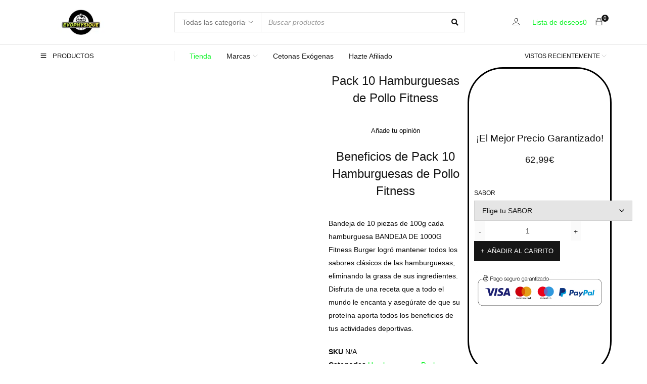

--- FILE ---
content_type: text/html; charset=UTF-8
request_url: https://evophysique.es/tienda/pack-10-hamburguesas-de-pollo-fitness/
body_size: 117897
content:
<!DOCTYPE html><html lang="es" prefix="og: https://ogp.me/ns#"><head><script data-no-optimize="1">var litespeed_docref=sessionStorage.getItem("litespeed_docref");litespeed_docref&&(Object.defineProperty(document,"referrer",{get:function(){return litespeed_docref}}),sessionStorage.removeItem("litespeed_docref"));</script> <meta charset="UTF-8" /><meta name="viewport" content="width=device-width, initial-scale=1.0, maximum-scale=1" /><link rel="profile" href="//gmpg.org/xfn/11" /><link rel="manifest" crossorigin="use-credentials" href="https://evophysique.es/manifest.webmanifest?name=Pack%2010%20Hamburguesas%20de%20Pollo%20Fitness&#038;shortName=Pack%2010%20Hamburguesas%20de%20Pollo&#038;description=Bandeja%20de%2010%20piezas%20de%20100g%20cada%20hamburguesa%20BANDEJA%20DE%201000GFitness%20Burger%20logró%20mantener%20todos%20los%20sabores%20clásicos%20de%20las%20hamburguesas,%20eliminando%20la%20grasa%20de%20sus%20ingredientes.%20Disfruta%20de%20una%20receta%20que%20a%20todo%20el%20mundo%20le%20encanta%20y%20asegúrate%20de%20que%20su%20proteína%20aporta%20todos%20los%20beneficios%20de%20tus%20actividades%20deportivas.&#038;startUrlPath=/tienda/pack-10-hamburguesas-de-pollo-fitness/"><meta name="theme-color" content="#000000"><meta name="mobile-web-app-capable" content="yes"><meta name="application-name" content="Evophysique"><meta name="apple-mobile-web-app-capable" content="yes"><meta name="apple-mobile-web-app-title" content="Evophysique"><meta name="apple-touch-fullscreen" content="yes"><meta name="apple-mobile-web-app-status-bar-style" content="default"><link rel="apple-touch-icon" sizes="180x180" href="https://evophysique.es/wp-content/uploads/daftplug-progressify/pwa-icons/icon-maskable-180x180.png"><link rel="mask-icon" href="https://evophysique.es/wp-content/uploads/daftplug-progressify/pwa-icons/icon-maskable.png" color="#000000"><meta name="HandheldFriendly" content="true"><meta name="msapplication-TileColor" content="#000000"><meta name="msapplication-TileImage" content="https://evophysique.es/wp-content/uploads/daftplug-progressify/pwa-icons/icon-maskable-180x180.png"><meta name="msapplication-starturl" content="https://evophysique.es"><meta name="msapplication-navbutton-color" content="#000000"><meta name="msapplication-tap-highlight" content="no"><meta name="msapplication-config" content="none"><meta name="browsermode" content="application"><meta name="full-screen" content="yes"><meta name="x5-page-mode" content="app"><meta name="x5-fullscreen" content="true"><meta name="format-detection" content="telephone=no"><meta name="format-detection" content="date=no"><meta name="format-detection" content="address=no"><meta name="format-detection" content="email=no"><style>:root {
  accent-color: #000000;
}</style><link rel="apple-touch-startup-image" media="screen and (device-width: 440px) and (device-height: 956px) and (-webkit-device-pixel-ratio: 3) and (orientation: landscape)" href=""><link rel="apple-touch-startup-image" media="screen and (device-width: 402px) and (device-height: 874px) and (-webkit-device-pixel-ratio: 3) and (orientation: landscape)" href=""><link rel="apple-touch-startup-image" media="screen and (device-width: 430px) and (device-height: 932px) and (-webkit-device-pixel-ratio: 3) and (orientation: landscape)" href="https://evophysique.es/wp-content/uploads/daftplug-progressify/splash-screens/iPhone_16_Plus__iPhone_15_Pro_Max__iPhone_15_Plus__iPhone_14_Pro_Max-landscape.png"><link rel="apple-touch-startup-image" media="screen and (device-width: 420px) and (device-height: 912px) and (-webkit-device-pixel-ratio: 3) and (orientation: landscape)" href=""><link rel="apple-touch-startup-image" media="screen and (device-width: 393px) and (device-height: 852px) and (-webkit-device-pixel-ratio: 3) and (orientation: landscape)" href="https://evophysique.es/wp-content/uploads/daftplug-progressify/splash-screens/iPhone_16__iPhone_15_Pro__iPhone_15__iPhone_14_Pro-landscape.png"><link rel="apple-touch-startup-image" media="screen and (device-width: 428px) and (device-height: 926px) and (-webkit-device-pixel-ratio: 3) and (orientation: landscape)" href="https://evophysique.es/wp-content/uploads/daftplug-progressify/splash-screens/iPhone_14_Plus__iPhone_13_Pro_Max__iPhone_12_Pro_Max-landscape.png"><link rel="apple-touch-startup-image" media="screen and (device-width: 390px) and (device-height: 844px) and (-webkit-device-pixel-ratio: 3) and (orientation: landscape)" href=""><link rel="apple-touch-startup-image" media="screen and (device-width: 375px) and (device-height: 812px) and (-webkit-device-pixel-ratio: 3) and (orientation: landscape)" href="https://evophysique.es/wp-content/uploads/daftplug-progressify/splash-screens/iPhone_13_mini__iPhone_12_mini__iPhone_11_Pro__iPhone_XS__iPhone_X-landscape.png"><link rel="apple-touch-startup-image" media="screen and (device-width: 414px) and (device-height: 896px) and (-webkit-device-pixel-ratio: 3) and (orientation: landscape)" href="https://evophysique.es/wp-content/uploads/daftplug-progressify/splash-screens/iPhone_11_Pro_Max__iPhone_XS_Max-landscape.png"><link rel="apple-touch-startup-image" media="screen and (device-width: 414px) and (device-height: 896px) and (-webkit-device-pixel-ratio: 2) and (orientation: landscape)" href="https://evophysique.es/wp-content/uploads/daftplug-progressify/splash-screens/iPhone_11__iPhone_XR-landscape.png"><link rel="apple-touch-startup-image" media="screen and (device-width: 414px) and (device-height: 736px) and (-webkit-device-pixel-ratio: 3) and (orientation: landscape)" href="https://evophysique.es/wp-content/uploads/daftplug-progressify/splash-screens/iPhone_8_Plus__iPhone_7_Plus__iPhone_6s_Plus__iPhone_6_Plus-landscape.png"><link rel="apple-touch-startup-image" media="screen and (device-width: 375px) and (device-height: 667px) and (-webkit-device-pixel-ratio: 2) and (orientation: landscape)" href="https://evophysique.es/wp-content/uploads/daftplug-progressify/splash-screens/iPhone_8__iPhone_7__iPhone_6s__iPhone_6__4.7__iPhone_SE-landscape.png"><link rel="apple-touch-startup-image" media="screen and (device-width: 320px) and (device-height: 568px) and (-webkit-device-pixel-ratio: 2) and (orientation: landscape)" href="https://evophysique.es/wp-content/uploads/daftplug-progressify/splash-screens/4__iPhone_SE__iPod_touch_5th_generation_and_later-landscape.png"><link rel="apple-touch-startup-image" media="screen and (device-width: 1032px) and (device-height: 1376px) and (-webkit-device-pixel-ratio: 2) and (orientation: landscape)" href="https://evophysique.es/wp-content/uploads/daftplug-progressify/splash-screens/13__iPad_Pro_M4-landscape.png"><link rel="apple-touch-startup-image" media="screen and (device-width: 1024px) and (device-height: 1366px) and (-webkit-device-pixel-ratio: 2) and (orientation: landscape)" href="https://evophysique.es/wp-content/uploads/daftplug-progressify/splash-screens/12.9__iPad_Pro-landscape.png"><link rel="apple-touch-startup-image" media="screen and (device-width: 834px) and (device-height: 1210px) and (-webkit-device-pixel-ratio: 2) and (orientation: landscape)" href="https://evophysique.es/wp-content/uploads/daftplug-progressify/splash-screens/11__iPad_Pro_M4-landscape.png"><link rel="apple-touch-startup-image" media="screen and (device-width: 834px) and (device-height: 1194px) and (-webkit-device-pixel-ratio: 2) and (orientation: landscape)" href="https://evophysique.es/wp-content/uploads/daftplug-progressify/splash-screens/11__iPad_Pro__10.5__iPad_Pro-landscape.png"><link rel="apple-touch-startup-image" media="screen and (device-width: 820px) and (device-height: 1180px) and (-webkit-device-pixel-ratio: 2) and (orientation: landscape)" href="https://evophysique.es/wp-content/uploads/daftplug-progressify/splash-screens/10.9__iPad_Air-landscape.png"><link rel="apple-touch-startup-image" media="screen and (device-width: 834px) and (device-height: 1112px) and (-webkit-device-pixel-ratio: 2) and (orientation: landscape)" href="https://evophysique.es/wp-content/uploads/daftplug-progressify/splash-screens/10.5__iPad_Air-landscape.png"><link rel="apple-touch-startup-image" media="screen and (device-width: 810px) and (device-height: 1080px) and (-webkit-device-pixel-ratio: 2) and (orientation: landscape)" href="https://evophysique.es/wp-content/uploads/daftplug-progressify/splash-screens/10.2__iPad-landscape.png"><link rel="apple-touch-startup-image" media="screen and (device-width: 768px) and (device-height: 1024px) and (-webkit-device-pixel-ratio: 2) and (orientation: landscape)" href="https://evophysique.es/wp-content/uploads/daftplug-progressify/splash-screens/9.7__iPad_Pro__7.9__iPad_mini__9.7__iPad_Air__9.7__iPad-landscape.png"><link rel="apple-touch-startup-image" media="screen and (device-width: 744px) and (device-height: 1133px) and (-webkit-device-pixel-ratio: 2) and (orientation: landscape)" href="https://evophysique.es/wp-content/uploads/daftplug-progressify/splash-screens/8.3__iPad_Mini-landscape.png"><link rel="apple-touch-startup-image" media="screen and (device-width: 440px) and (device-height: 956px) and (-webkit-device-pixel-ratio: 3) and (orientation: portrait)" href=""><link rel="apple-touch-startup-image" media="screen and (device-width: 402px) and (device-height: 874px) and (-webkit-device-pixel-ratio: 3) and (orientation: portrait)" href=""><link rel="apple-touch-startup-image" media="screen and (device-width: 430px) and (device-height: 932px) and (-webkit-device-pixel-ratio: 3) and (orientation: portrait)" href="https://evophysique.es/wp-content/uploads/daftplug-progressify/splash-screens/iPhone_16_Plus__iPhone_15_Pro_Max__iPhone_15_Plus__iPhone_14_Pro_Max-portrait.png"><link rel="apple-touch-startup-image" media="screen and (device-width: 420px) and (device-height: 912px) and (-webkit-device-pixel-ratio: 3) and (orientation: portrait)" href=""><link rel="apple-touch-startup-image" media="screen and (device-width: 393px) and (device-height: 852px) and (-webkit-device-pixel-ratio: 3) and (orientation: portrait)" href="https://evophysique.es/wp-content/uploads/daftplug-progressify/splash-screens/iPhone_16__iPhone_15_Pro__iPhone_15__iPhone_14_Pro-portrait.png"><link rel="apple-touch-startup-image" media="screen and (device-width: 428px) and (device-height: 926px) and (-webkit-device-pixel-ratio: 3) and (orientation: portrait)" href="https://evophysique.es/wp-content/uploads/daftplug-progressify/splash-screens/iPhone_14_Plus__iPhone_13_Pro_Max__iPhone_12_Pro_Max-portrait.png"><link rel="apple-touch-startup-image" media="screen and (device-width: 390px) and (device-height: 844px) and (-webkit-device-pixel-ratio: 3) and (orientation: portrait)" href=""><link rel="apple-touch-startup-image" media="screen and (device-width: 375px) and (device-height: 812px) and (-webkit-device-pixel-ratio: 3) and (orientation: portrait)" href="https://evophysique.es/wp-content/uploads/daftplug-progressify/splash-screens/iPhone_13_mini__iPhone_12_mini__iPhone_11_Pro__iPhone_XS__iPhone_X-portrait.png"><link rel="apple-touch-startup-image" media="screen and (device-width: 414px) and (device-height: 896px) and (-webkit-device-pixel-ratio: 3) and (orientation: portrait)" href="https://evophysique.es/wp-content/uploads/daftplug-progressify/splash-screens/iPhone_11_Pro_Max__iPhone_XS_Max-portrait.png"><link rel="apple-touch-startup-image" media="screen and (device-width: 414px) and (device-height: 896px) and (-webkit-device-pixel-ratio: 2) and (orientation: portrait)" href="https://evophysique.es/wp-content/uploads/daftplug-progressify/splash-screens/iPhone_11__iPhone_XR-portrait.png"><link rel="apple-touch-startup-image" media="screen and (device-width: 414px) and (device-height: 736px) and (-webkit-device-pixel-ratio: 3) and (orientation: portrait)" href="https://evophysique.es/wp-content/uploads/daftplug-progressify/splash-screens/iPhone_8_Plus__iPhone_7_Plus__iPhone_6s_Plus__iPhone_6_Plus-portrait.png"><link rel="apple-touch-startup-image" media="screen and (device-width: 375px) and (device-height: 667px) and (-webkit-device-pixel-ratio: 2) and (orientation: portrait)" href="https://evophysique.es/wp-content/uploads/daftplug-progressify/splash-screens/iPhone_8__iPhone_7__iPhone_6s__iPhone_6__4.7__iPhone_SE-portrait.png"><link rel="apple-touch-startup-image" media="screen and (device-width: 320px) and (device-height: 568px) and (-webkit-device-pixel-ratio: 2) and (orientation: portrait)" href="https://evophysique.es/wp-content/uploads/daftplug-progressify/splash-screens/4__iPhone_SE__iPod_touch_5th_generation_and_later-portrait.png"><link rel="apple-touch-startup-image" media="screen and (device-width: 1032px) and (device-height: 1376px) and (-webkit-device-pixel-ratio: 2) and (orientation: portrait)" href="https://evophysique.es/wp-content/uploads/daftplug-progressify/splash-screens/13__iPad_Pro_M4-portrait.png"><link rel="apple-touch-startup-image" media="screen and (device-width: 1024px) and (device-height: 1366px) and (-webkit-device-pixel-ratio: 2) and (orientation: portrait)" href="https://evophysique.es/wp-content/uploads/daftplug-progressify/splash-screens/12.9__iPad_Pro-portrait.png"><link rel="apple-touch-startup-image" media="screen and (device-width: 834px) and (device-height: 1210px) and (-webkit-device-pixel-ratio: 2) and (orientation: portrait)" href="https://evophysique.es/wp-content/uploads/daftplug-progressify/splash-screens/11__iPad_Pro_M4-portrait.png"><link rel="apple-touch-startup-image" media="screen and (device-width: 834px) and (device-height: 1194px) and (-webkit-device-pixel-ratio: 2) and (orientation: portrait)" href="https://evophysique.es/wp-content/uploads/daftplug-progressify/splash-screens/11__iPad_Pro__10.5__iPad_Pro-portrait.png"><link rel="apple-touch-startup-image" media="screen and (device-width: 820px) and (device-height: 1180px) and (-webkit-device-pixel-ratio: 2) and (orientation: portrait)" href="https://evophysique.es/wp-content/uploads/daftplug-progressify/splash-screens/10.9__iPad_Air-portrait.png"><link rel="apple-touch-startup-image" media="screen and (device-width: 834px) and (device-height: 1112px) and (-webkit-device-pixel-ratio: 2) and (orientation: portrait)" href="https://evophysique.es/wp-content/uploads/daftplug-progressify/splash-screens/10.5__iPad_Air-portrait.png"><link rel="apple-touch-startup-image" media="screen and (device-width: 810px) and (device-height: 1080px) and (-webkit-device-pixel-ratio: 2) and (orientation: portrait)" href="https://evophysique.es/wp-content/uploads/daftplug-progressify/splash-screens/10.2__iPad-portrait.png"><link rel="apple-touch-startup-image" media="screen and (device-width: 768px) and (device-height: 1024px) and (-webkit-device-pixel-ratio: 2) and (orientation: portrait)" href="https://evophysique.es/wp-content/uploads/daftplug-progressify/splash-screens/9.7__iPad_Pro__7.9__iPad_mini__9.7__iPad_Air__9.7__iPad-portrait.png"><link rel="apple-touch-startup-image" media="screen and (device-width: 744px) and (device-height: 1133px) and (-webkit-device-pixel-ratio: 2) and (orientation: portrait)" href="https://evophysique.es/wp-content/uploads/daftplug-progressify/splash-screens/8.3__iPad_Mini-portrait.png"><title>Pack 10 Hamburguesas de Pollo Fitness - Evophysique</title><meta name="description" content="Bandeja de 10 piezas de 100g cada hamburguesa BANDEJA DE 1000G Fitness Burger logró mantener todos los sabores clásicos de las hamburguesas, eliminando la grasa de sus ingredientes. Disfruta de una receta que a todo el mundo le encanta y asegúrate de que su proteína aporta todos los beneficios de tus actividades deportivas."/><meta name="robots" content="follow, index, max-snippet:-1, max-video-preview:-1, max-image-preview:large"/><link rel="canonical" href="https://evophysique.es/tienda/pack-10-hamburguesas-de-pollo-fitness/" /><meta property="og:locale" content="es_ES" /><meta property="og:type" content="product" /><meta property="og:title" content="Pack 10 Hamburguesas de Pollo Fitness - Evophysique" /><meta property="og:description" content="Bandeja de 10 piezas de 100g cada hamburguesa BANDEJA DE 1000G Fitness Burger logró mantener todos los sabores clásicos de las hamburguesas, eliminando la grasa de sus ingredientes. Disfruta de una receta que a todo el mundo le encanta y asegúrate de que su proteína aporta todos los beneficios de tus actividades deportivas." /><meta property="og:url" content="https://evophysique.es/tienda/pack-10-hamburguesas-de-pollo-fitness/" /><meta property="og:site_name" content="Evophysique" /><meta property="og:updated_time" content="2022-05-14T18:53:17+01:00" /><meta property="og:image" content="https://evophysique.es/wp-content/uploads/WhatsApp-Image-2021-11-23-at-8.10.33-PM.jpeg" /><meta property="og:image:secure_url" content="https://evophysique.es/wp-content/uploads/WhatsApp-Image-2021-11-23-at-8.10.33-PM.jpeg" /><meta property="og:image:width" content="1080" /><meta property="og:image:height" content="1080" /><meta property="og:image:alt" content="pack-10-hamburguesas-de-pollo-fitness" /><meta property="og:image:type" content="image/jpeg" /><meta property="product:availability" content="instock" /><meta name="twitter:card" content="summary_large_image" /><meta name="twitter:title" content="Pack 10 Hamburguesas de Pollo Fitness - Evophysique" /><meta name="twitter:description" content="Bandeja de 10 piezas de 100g cada hamburguesa BANDEJA DE 1000G Fitness Burger logró mantener todos los sabores clásicos de las hamburguesas, eliminando la grasa de sus ingredientes. Disfruta de una receta que a todo el mundo le encanta y asegúrate de que su proteína aporta todos los beneficios de tus actividades deportivas." /><meta name="twitter:image" content="https://evophysique.es/wp-content/uploads/WhatsApp-Image-2021-11-23-at-8.10.33-PM.jpeg" /><meta name="twitter:label1" content="Precio" /><meta name="twitter:data1" content="62,99&euro;" /><meta name="twitter:label2" content="Disponibilidad" /><meta name="twitter:data2" content="Hay existencias" /> <script type="application/ld+json" class="rank-math-schema">{"@context":"https://schema.org","@graph":[{"@type":"Place","@id":"https://evophysique.es/#place","address":{"@type":"PostalAddress","streetAddress":"Calle Sagasta, 25","addressLocality":"Jumilla","addressRegion":"Murcia","postalCode":"30520","addressCountry":"Espa\u00f1a"}},{"@type":["DietNutrition","Organization"],"@id":"https://evophysique.es/#organization","name":"Evophysique","url":"https://evophysique.es","email":"info@evophysique.es","address":{"@type":"PostalAddress","streetAddress":"Calle Sagasta, 25","addressLocality":"Jumilla","addressRegion":"Murcia","postalCode":"30520","addressCountry":"Espa\u00f1a"},"logo":{"@type":"ImageObject","@id":"https://evophysique.es/#logo","url":"https://evophysique.es/wp-content/uploads/logo-evophysique-cabecera.png","contentUrl":"https://evophysique.es/wp-content/uploads/logo-evophysique-cabecera.png","caption":"Evophysique","inLanguage":"es","width":"225","height":"70"},"priceRange":"$","openingHours":["Monday,Tuesday,Wednesday,Thursday,Friday,Saturday,Sunday 09:00-17:00"],"location":{"@id":"https://evophysique.es/#place"},"image":{"@id":"https://evophysique.es/#logo"}},{"@type":"WebSite","@id":"https://evophysique.es/#website","url":"https://evophysique.es","name":"Evophysique","publisher":{"@id":"https://evophysique.es/#organization"},"inLanguage":"es"},{"@type":"ImageObject","@id":"https://evophysique.es/wp-content/uploads/WhatsApp-Image-2021-11-23-at-8.10.33-PM.jpeg","url":"https://evophysique.es/wp-content/uploads/WhatsApp-Image-2021-11-23-at-8.10.33-PM.jpeg","width":"1080","height":"1080","caption":"pack-10-hamburguesas-de-pollo-fitness","inLanguage":"es"},{"@type":"ItemPage","@id":"https://evophysique.es/tienda/pack-10-hamburguesas-de-pollo-fitness/#webpage","url":"https://evophysique.es/tienda/pack-10-hamburguesas-de-pollo-fitness/","name":"Pack 10 Hamburguesas de Pollo Fitness - Evophysique","datePublished":"2021-11-25T18:54:57+01:00","dateModified":"2022-05-14T18:53:17+01:00","isPartOf":{"@id":"https://evophysique.es/#website"},"primaryImageOfPage":{"@id":"https://evophysique.es/wp-content/uploads/WhatsApp-Image-2021-11-23-at-8.10.33-PM.jpeg"},"inLanguage":"es"},{"@type":"Product","name":"Pack 10 Hamburguesas de Pollo Fitness - Evophysique","description":"Bandeja de 10 piezas de 100g cada hamburguesa BANDEJA DE 1000G Fitness Burger logr\u00f3 mantener todos los sabores cl\u00e1sicos de las hamburguesas, eliminando la grasa de sus ingredientes. Disfruta de una receta que a todo el mundo le encanta y aseg\u00farate de que su prote\u00edna aporta todos los beneficios de tus actividades deportivas.","category":"Nutrici\u00f3n &gt; Hamburguesas","mainEntityOfPage":{"@id":"https://evophysique.es/tienda/pack-10-hamburguesas-de-pollo-fitness/#webpage"},"image":[{"@type":"ImageObject","url":"https://evophysique.es/wp-content/uploads/WhatsApp-Image-2021-11-23-at-8.10.33-PM.jpeg","height":"1080","width":"1080"}],"offers":{"@type":"Offer","price":"62.99","priceValidUntil":"2027-12-31","priceSpecification":{"price":"62.99","priceCurrency":"EUR","valueAddedTaxIncluded":"true"},"priceCurrency":"EUR","availability":"http://schema.org/InStock","seller":{"@type":"Organization","@id":"https://evophysique.es/","name":"Evophysique","url":"https://evophysique.es","logo":"https://evophysique.es/wp-content/uploads/logo-evophysique-cabecera.png"},"url":"https://evophysique.es/tienda/pack-10-hamburguesas-de-pollo-fitness/"},"additionalProperty":[{"@type":"PropertyValue","name":"pa_marca","value":"Fitness Burger"}],"@id":"https://evophysique.es/tienda/pack-10-hamburguesas-de-pollo-fitness/#richSnippet"}]}</script> <link rel='dns-prefetch' href='//fonts.googleapis.com' /><link rel='preconnect' href='https://fonts.gstatic.com' crossorigin /><link rel="alternate" type="application/rss+xml" title="Evophysique &raquo; Feed" href="https://evophysique.es/feed/" /><link rel="alternate" type="application/rss+xml" title="Evophysique &raquo; Feed de los comentarios" href="https://evophysique.es/comments/feed/" /><link rel="alternate" type="application/rss+xml" title="Evophysique &raquo; Comentario Pack 10 Hamburguesas de Pollo Fitness del feed" href="https://evophysique.es/tienda/pack-10-hamburguesas-de-pollo-fitness/feed/" /><link rel="alternate" title="oEmbed (JSON)" type="application/json+oembed" href="https://evophysique.es/wp-json/oembed/1.0/embed?url=https%3A%2F%2Fevophysique.es%2Ftienda%2Fpack-10-hamburguesas-de-pollo-fitness%2F" /><link rel="alternate" title="oEmbed (XML)" type="text/xml+oembed" href="https://evophysique.es/wp-json/oembed/1.0/embed?url=https%3A%2F%2Fevophysique.es%2Ftienda%2Fpack-10-hamburguesas-de-pollo-fitness%2F&#038;format=xml" /><style id='wp-img-auto-sizes-contain-inline-css' type='text/css'>img:is([sizes=auto i],[sizes^="auto," i]){contain-intrinsic-size:3000px 1500px}
/*# sourceURL=wp-img-auto-sizes-contain-inline-css */</style><style id="litespeed-ccss">ul{box-sizing:border-box}:root{--wp--preset--font-size--normal:16px;--wp--preset--font-size--huge:42px}.screen-reader-text{border:0;clip:rect(1px,1px,1px,1px);clip-path:inset(50%);height:1px;margin:-1px;overflow:hidden;padding:0;position:absolute;width:1px;word-wrap:normal!important}html :where(img[class*=wp-image-]){height:auto;max-width:100%}:root{--wp--preset--aspect-ratio--square:1;--wp--preset--aspect-ratio--4-3:4/3;--wp--preset--aspect-ratio--3-4:3/4;--wp--preset--aspect-ratio--3-2:3/2;--wp--preset--aspect-ratio--2-3:2/3;--wp--preset--aspect-ratio--16-9:16/9;--wp--preset--aspect-ratio--9-16:9/16;--wp--preset--color--black:#000;--wp--preset--color--cyan-bluish-gray:#abb8c3;--wp--preset--color--white:#fff;--wp--preset--color--pale-pink:#f78da7;--wp--preset--color--vivid-red:#cf2e2e;--wp--preset--color--luminous-vivid-orange:#ff6900;--wp--preset--color--luminous-vivid-amber:#fcb900;--wp--preset--color--light-green-cyan:#7bdcb5;--wp--preset--color--vivid-green-cyan:#00d084;--wp--preset--color--pale-cyan-blue:#8ed1fc;--wp--preset--color--vivid-cyan-blue:#0693e3;--wp--preset--color--vivid-purple:#9b51e0;--wp--preset--gradient--vivid-cyan-blue-to-vivid-purple:linear-gradient(135deg,rgba(6,147,227,1) 0%,#9b51e0 100%);--wp--preset--gradient--light-green-cyan-to-vivid-green-cyan:linear-gradient(135deg,#7adcb4 0%,#00d082 100%);--wp--preset--gradient--luminous-vivid-amber-to-luminous-vivid-orange:linear-gradient(135deg,rgba(252,185,0,1) 0%,rgba(255,105,0,1) 100%);--wp--preset--gradient--luminous-vivid-orange-to-vivid-red:linear-gradient(135deg,rgba(255,105,0,1) 0%,#cf2e2e 100%);--wp--preset--gradient--very-light-gray-to-cyan-bluish-gray:linear-gradient(135deg,#eee 0%,#a9b8c3 100%);--wp--preset--gradient--cool-to-warm-spectrum:linear-gradient(135deg,#4aeadc 0%,#9778d1 20%,#cf2aba 40%,#ee2c82 60%,#fb6962 80%,#fef84c 100%);--wp--preset--gradient--blush-light-purple:linear-gradient(135deg,#ffceec 0%,#9896f0 100%);--wp--preset--gradient--blush-bordeaux:linear-gradient(135deg,#fecda5 0%,#fe2d2d 50%,#6b003e 100%);--wp--preset--gradient--luminous-dusk:linear-gradient(135deg,#ffcb70 0%,#c751c0 50%,#4158d0 100%);--wp--preset--gradient--pale-ocean:linear-gradient(135deg,#fff5cb 0%,#b6e3d4 50%,#33a7b5 100%);--wp--preset--gradient--electric-grass:linear-gradient(135deg,#caf880 0%,#71ce7e 100%);--wp--preset--gradient--midnight:linear-gradient(135deg,#020381 0%,#2874fc 100%);--wp--preset--font-size--small:13px;--wp--preset--font-size--medium:20px;--wp--preset--font-size--large:36px;--wp--preset--font-size--x-large:42px;--wp--preset--font-family--inter:"Inter",sans-serif;--wp--preset--font-family--cardo:Cardo;--wp--preset--spacing--20:.44rem;--wp--preset--spacing--30:.67rem;--wp--preset--spacing--40:1rem;--wp--preset--spacing--50:1.5rem;--wp--preset--spacing--60:2.25rem;--wp--preset--spacing--70:3.38rem;--wp--preset--spacing--80:5.06rem;--wp--preset--shadow--natural:6px 6px 9px rgba(0,0,0,.2);--wp--preset--shadow--deep:12px 12px 50px rgba(0,0,0,.4);--wp--preset--shadow--sharp:6px 6px 0px rgba(0,0,0,.2);--wp--preset--shadow--outlined:6px 6px 0px -3px rgba(255,255,255,1),6px 6px rgba(0,0,0,1);--wp--preset--shadow--crisp:6px 6px 0px rgba(0,0,0,1)}.ts-banner,.ts-banner *{backface-visibility:hidden;-webkit-backface-visibility:hidden}.ts-banner h4{color:#fff}.ts-banner h4{margin-bottom:0}.ts-banner h4 span{display:block;white-space:nowrap}.ts-banner .text-small{position:relative;display:block;line-height:20px}.ts-banner.text-left .banner-wrapper{text-align:left}.ts-banner{overflow:hidden;width:100%;position:relative;text-align:center}.ts-banner .banner-wrapper{position:relative}.ts-banner .banner-wrapper .banner-bg{overflow:hidden}.ts-banner .banner-wrapper>a{position:absolute;left:0;right:0;bottom:0;top:0;z-index:9}.ts-banner .box-content{position:absolute;z-index:2;display:table}.ts-banner .ts-banner-button{margin-top:12px}.ts-banner-button a.button,.woocommerce .ts-banner-button a.button{padding:0 10px;line-height:22px;min-width:auto}.ts-banner-button a.button:after{display:inline-block;content:"\f30b";font-family:'Font Awesome 5 Free';font-weight:600;margin-left:2px}.ts-banner-button a{display:inline-block}.ts-banner .header-content{padding:20px}.ts-banner .box-content>*{display:table-cell;vertical-align:middle}.left-top .box-content{left:3%;right:auto;top:3%;bottom:auto}.ts-banner .banner-bg img{position:relative;margin:0 auto;width:100%}.menu-wrapper .ts-banner .banner-bg img{width:auto}.menu-wrapper .ts-banner .banner-wrapper{display:table;margin:0 auto}.ts-banner.background-scale .banner-bg img{transform:scale(1,1)}button.pswp__button{box-shadow:none!important;background-image:url(/wp-content/plugins/woocommerce/assets/css/photoswipe/default-skin/default-skin.png)!important}button.pswp__button,button.pswp__button--arrow--left:before,button.pswp__button--arrow--right:before{background-color:transparent!important}button.pswp__button--arrow--left,button.pswp__button--arrow--right{background-image:none!important}.pswp{display:none;position:absolute;width:100%;height:100%;left:0;top:0;overflow:hidden;-ms-touch-action:none;touch-action:none;z-index:1500;-webkit-text-size-adjust:100%;-webkit-backface-visibility:hidden;outline:0}.pswp *{-webkit-box-sizing:border-box;box-sizing:border-box}.pswp__bg{position:absolute;left:0;top:0;width:100%;height:100%;background:#000;opacity:0;-webkit-transform:translateZ(0);transform:translateZ(0);-webkit-backface-visibility:hidden;will-change:opacity}.pswp__scroll-wrap{position:absolute;left:0;top:0;width:100%;height:100%;overflow:hidden}.pswp__container{-ms-touch-action:none;touch-action:none;position:absolute;left:0;right:0;top:0;bottom:0}.pswp__container{-webkit-touch-callout:none}.pswp__bg{will-change:opacity}.pswp__container{-webkit-backface-visibility:hidden}.pswp__item{position:absolute;left:0;right:0;top:0;bottom:0;overflow:hidden}.pswp__button{width:44px;height:44px;position:relative;background:0 0;overflow:visible;-webkit-appearance:none;display:block;border:0;padding:0;margin:0;float:left;opacity:.75;-webkit-box-shadow:none;box-shadow:none}.pswp__button::-moz-focus-inner{padding:0;border:0}.pswp__button,.pswp__button--arrow--left:before,.pswp__button--arrow--right:before{background:url(/wp-content/plugins/woocommerce/assets/css/photoswipe/default-skin/default-skin.png) 0 0 no-repeat;background-size:264px 88px;width:44px;height:44px}.pswp__button--close{background-position:0 -44px}.pswp__button--share{background-position:-44px -44px}.pswp__button--fs{display:none}.pswp__button--zoom{display:none;background-position:-88px 0}.pswp__button--arrow--left,.pswp__button--arrow--right{background:0 0;top:50%;margin-top:-50px;width:70px;height:100px;position:absolute}.pswp__button--arrow--left{left:0}.pswp__button--arrow--right{right:0}.pswp__button--arrow--left:before,.pswp__button--arrow--right:before{content:'';top:35px;background-color:rgba(0,0,0,.3);height:30px;width:32px;position:absolute}.pswp__button--arrow--left:before{left:6px;background-position:-138px -44px}.pswp__button--arrow--right:before{right:6px;background-position:-94px -44px}.pswp__share-modal{display:block;background:rgba(0,0,0,.5);width:100%;height:100%;top:0;left:0;padding:10px;position:absolute;z-index:1600;opacity:0;-webkit-backface-visibility:hidden;will-change:opacity}.pswp__share-modal--hidden{display:none}.pswp__share-tooltip{z-index:1620;position:absolute;background:#fff;top:56px;border-radius:2px;display:block;width:auto;right:44px;-webkit-box-shadow:0 2px 5px rgba(0,0,0,.25);box-shadow:0 2px 5px rgba(0,0,0,.25);-webkit-transform:translateY(6px);-ms-transform:translateY(6px);transform:translateY(6px);-webkit-backface-visibility:hidden;will-change:transform}.pswp__counter{position:relative;left:0;top:0;height:44px;font-size:13px;line-height:44px;color:#fff;opacity:.75;padding:0 10px;margin-inline-end:auto}.pswp__caption{position:absolute;left:0;bottom:0;width:100%;min-height:44px}.pswp__caption__center{text-align:left;max-width:420px;margin:0 auto;font-size:13px;padding:10px;line-height:20px;color:#ccc}.pswp__preloader{width:44px;height:44px;position:absolute;top:0;left:50%;margin-left:-22px;opacity:0;will-change:opacity;direction:ltr}.pswp__preloader__icn{width:20px;height:20px;margin:12px}@media screen and (max-width:1024px){.pswp__preloader{position:relative;left:auto;top:auto;margin:0;float:right}}.pswp__ui{-webkit-font-smoothing:auto;visibility:visible;opacity:1;z-index:1550}.pswp__top-bar{position:absolute;left:0;top:0;height:44px;width:100%;display:flex;justify-content:flex-end}.pswp__caption,.pswp__top-bar{-webkit-backface-visibility:hidden;will-change:opacity}.pswp__caption,.pswp__top-bar{background-color:rgba(0,0,0,.5)}.pswp__ui--hidden .pswp__button--arrow--left,.pswp__ui--hidden .pswp__button--arrow--right,.pswp__ui--hidden .pswp__caption,.pswp__ui--hidden .pswp__top-bar{opacity:.001}:root{--woocommerce:#720eec;--wc-green:#7ad03a;--wc-red:#a00;--wc-orange:#ffba00;--wc-blue:#2ea2cc;--wc-primary:#720eec;--wc-primary-text:#fcfbfe;--wc-secondary:#e9e6ed;--wc-secondary-text:#515151;--wc-highlight:#958e09;--wc-highligh-text:#fff;--wc-content-bg:#fff;--wc-subtext:#767676;--wc-form-border-color:rgba(32,7,7,.8);--wc-form-border-radius:4px;--wc-form-border-width:1px}.woocommerce img,.woocommerce-page img{height:auto;max-width:100%}.woocommerce div.product div.images,.woocommerce-page div.product div.images{float:left;width:48%}.woocommerce div.product .woocommerce-tabs ul.tabs:after,.woocommerce div.product .woocommerce-tabs ul.tabs:before,.woocommerce-page div.product .woocommerce-tabs ul.tabs:after,.woocommerce-page div.product .woocommerce-tabs ul.tabs:before{content:" ";display:table}.woocommerce div.product .woocommerce-tabs ul.tabs:after,.woocommerce-page div.product .woocommerce-tabs ul.tabs:after{clear:both}.woocommerce div.product .woocommerce-tabs ul.tabs li,.woocommerce-page div.product .woocommerce-tabs ul.tabs li{display:inline-block}.woocommerce ul.product_list_widget li:after,.woocommerce ul.product_list_widget li:before,.woocommerce-page ul.product_list_widget li:after,.woocommerce-page ul.product_list_widget li:before{content:" ";display:table}.woocommerce ul.product_list_widget li:after,.woocommerce-page ul.product_list_widget li:after{clear:both}.woocommerce ul.product_list_widget li img,.woocommerce-page ul.product_list_widget li img{float:right;height:auto}@media only screen and (max-width:768px){:root{--woocommerce:#720eec;--wc-green:#7ad03a;--wc-red:#a00;--wc-orange:#ffba00;--wc-blue:#2ea2cc;--wc-primary:#720eec;--wc-primary-text:#fcfbfe;--wc-secondary:#e9e6ed;--wc-secondary-text:#515151;--wc-highlight:#958e09;--wc-highligh-text:#fff;--wc-content-bg:#fff;--wc-subtext:#767676;--wc-form-border-color:rgba(32,7,7,.8);--wc-form-border-radius:4px;--wc-form-border-width:1px}.woocommerce div.product div.images,.woocommerce-page div.product div.images{float:none;width:100%}}:root{--woocommerce:#720eec;--wc-green:#7ad03a;--wc-red:#a00;--wc-orange:#ffba00;--wc-blue:#2ea2cc;--wc-primary:#720eec;--wc-primary-text:#fcfbfe;--wc-secondary:#e9e6ed;--wc-secondary-text:#515151;--wc-highlight:#958e09;--wc-highligh-text:#fff;--wc-content-bg:#fff;--wc-subtext:#767676;--wc-form-border-color:rgba(32,7,7,.8);--wc-form-border-radius:4px;--wc-form-border-width:1px}.screen-reader-text{clip:rect(1px,1px,1px,1px);height:1px;overflow:hidden;position:absolute!important;width:1px;word-wrap:normal!important}.woocommerce .quantity .qty{width:3.631em;text-align:center}.woocommerce div.product{margin-bottom:0;position:relative}.woocommerce div.product .product_title{clear:none;margin-top:0;padding:0}.woocommerce div.product p.price ins{background:inherit;font-weight:700;display:inline-block}.woocommerce div.product p.price del{opacity:.5;display:inline-block}.woocommerce div.product .woocommerce-product-rating{margin-bottom:1.618em}.woocommerce div.product div.images{margin-bottom:2em}.woocommerce div.product div.images img{display:block;width:100%;height:auto;box-shadow:none}.woocommerce div.product div.images.woocommerce-product-gallery{position:relative}.woocommerce div.product div.images .woocommerce-product-gallery__wrapper{margin:0;padding:0}.woocommerce div.product div.images .woocommerce-product-gallery__image a{display:block;outline-offset:-2px}.woocommerce div.product .woocommerce-tabs ul.tabs{list-style:none;padding:0 0 0 1em;margin:0 0 1.618em;overflow:hidden;position:relative}.woocommerce div.product .woocommerce-tabs ul.tabs li{border:1px solid #cfc8d8;background-color:#e9e6ed;color:#515151;display:inline-block;position:relative;z-index:0;border-radius:4px 4px 0 0;margin:0 -5px;padding:0 1em}.woocommerce div.product .woocommerce-tabs ul.tabs li a{display:inline-block;padding:.5em 0;font-weight:700;color:#515151;text-decoration:none}.woocommerce div.product .woocommerce-tabs ul.tabs li:after,.woocommerce div.product .woocommerce-tabs ul.tabs li:before{border:1px solid #cfc8d8;position:absolute;bottom:-1px;width:5px;height:5px;content:" ";box-sizing:border-box}.woocommerce div.product .woocommerce-tabs ul.tabs li:before{left:-5px;border-bottom-right-radius:4px;border-width:0 1px 1px 0;box-shadow:2px 2px 0 #e9e6ed}.woocommerce div.product .woocommerce-tabs ul.tabs li:after{right:-5px;border-bottom-left-radius:4px;border-width:0 0 1px 1px;box-shadow:-2px 2px 0 #e9e6ed}.woocommerce div.product .woocommerce-tabs ul.tabs:before{position:absolute;content:" ";width:100%;bottom:0;left:0;border-bottom:1px solid #cfc8d8;z-index:1}.woocommerce div.product form.cart{margin-bottom:2em}.woocommerce div.product form.cart:after,.woocommerce div.product form.cart:before{content:" ";display:table}.woocommerce div.product form.cart:after{clear:both}.woocommerce div.product form.cart div.quantity{float:left;margin:0 4px 0 0}.woocommerce div.product form.cart table{border-width:0 0 1px}.woocommerce div.product form.cart table td{padding-left:0}.woocommerce div.product form.cart .variations{margin-bottom:1em;border:0;width:100%}.woocommerce div.product form.cart .variations td,.woocommerce div.product form.cart .variations th{border:0;line-height:2em;vertical-align:top}.woocommerce div.product form.cart .variations label{font-weight:700;text-align:left}.woocommerce div.product form.cart .variations select{max-width:100%;min-width:75%;display:inline-block;margin-right:1em;appearance:none;-webkit-appearance:none;-moz-appearance:none;padding-right:3em;background:url([data-uri]) no-repeat;background-size:16px;-webkit-background-size:16px;background-position:calc(100% - 12px) 50%;-webkit-background-position:calc(100% - 12px) 50%}.woocommerce div.product form.cart .reset_variations{visibility:hidden;font-size:.83em}.woocommerce div.product form.cart .button{vertical-align:middle;float:left}.woocommerce span.onsale{min-height:3.236em;min-width:3.236em;padding:.202em;font-size:1em;font-weight:700;position:absolute;text-align:center;line-height:3.236;top:-.5em;left:-.5em;margin:0;border-radius:100%;background-color:#958e09;color:#fff;font-size:.857em;z-index:9}.woocommerce .cart .button{float:none}.woocommerce .woocommerce-product-rating{line-height:2;display:block}.woocommerce .woocommerce-product-rating:after,.woocommerce .woocommerce-product-rating:before{content:" ";display:table}.woocommerce .woocommerce-product-rating:after{clear:both}.woocommerce #review_form #respond p{margin:0 0 10px}.woocommerce #review_form #respond .form-submit input{left:auto}.woocommerce #review_form #respond textarea{box-sizing:border-box;width:100%}.woocommerce ul.product_list_widget{list-style:none outside;padding:0;margin:0}.woocommerce ul.product_list_widget li{padding:4px 0;margin:0;list-style:none}.woocommerce ul.product_list_widget li:after,.woocommerce ul.product_list_widget li:before{content:" ";display:table}.woocommerce ul.product_list_widget li:after{clear:both}.woocommerce ul.product_list_widget li a{display:block;font-weight:700}.woocommerce ul.product_list_widget li img{float:right;margin-left:4px;width:32px;height:auto;box-shadow:none}.woocommerce:where(body:not(.woocommerce-block-theme-has-button-styles)) a.button,.woocommerce:where(body:not(.woocommerce-block-theme-has-button-styles)) button.button,.woocommerce:where(body:not(.woocommerce-block-theme-has-button-styles)) input.button{font-size:100%;margin:0;line-height:1;position:relative;text-decoration:none;overflow:visible;padding:.618em 1em;font-weight:700;border-radius:3px;left:auto;color:#515151;background-color:#e9e6ed;border:0;display:inline-block;background-image:none;box-shadow:none;text-shadow:none}.woocommerce:where(body:not(.woocommerce-block-theme-has-button-styles)) button.button.alt{background-color:#7f54b3;color:#fff;-webkit-font-smoothing:antialiased}.woocommerce:where(body:not(.woocommerce-uses-block-theme)) div.product p.price{color:#958e09;font-size:1.25em}#wc-stripe-express-checkout-element{margin-bottom:12px;display:flex;gap:10px;flex-wrap:wrap;justify-content:center}.elementor-screen-only,.screen-reader-text{height:1px;margin:-1px;overflow:hidden;padding:0;position:absolute;top:-10000em;width:1px;clip:rect(0,0,0,0);border:0}.elementor *,.elementor :after,.elementor :before{box-sizing:border-box}.elementor a{box-shadow:none;text-decoration:none}.elementor img{border:none;border-radius:0;box-shadow:none;height:auto;max-width:100%}.elementor-element{--flex-direction:initial;--flex-wrap:initial;--justify-content:initial;--align-items:initial;--align-content:initial;--gap:initial;--flex-basis:initial;--flex-grow:initial;--flex-shrink:initial;--order:initial;--align-self:initial;align-self:var(--align-self);flex-basis:var(--flex-basis);flex-grow:var(--flex-grow);flex-shrink:var(--flex-shrink);order:var(--order)}.elementor-element:where(.e-con-full,.elementor-widget){align-content:var(--align-content);align-items:var(--align-items);flex-direction:var(--flex-direction);flex-wrap:var(--flex-wrap);gap:var(--row-gap) var(--column-gap);justify-content:var(--justify-content)}:root{--page-title-display:block}.elementor-page-title,h1.entry-title{display:var(--page-title-display)}.elementor-section{position:relative}.elementor-section .elementor-container{display:flex;margin-left:auto;margin-right:auto;position:relative}@media (max-width:1024px){.elementor-section .elementor-container{flex-wrap:wrap}}.elementor-section.elementor-section-boxed>.elementor-container{max-width:1140px}.elementor-widget-wrap{align-content:flex-start;flex-wrap:wrap;position:relative;width:100%}.elementor:not(.elementor-bc-flex-widget) .elementor-widget-wrap{display:flex}.elementor-widget-wrap>.elementor-element{width:100%}.elementor-widget{position:relative}.elementor-widget:not(:last-child){margin-bottom:var(--kit-widget-spacing,20px)}.elementor-column{display:flex;min-height:1px;position:relative}.elementor-column-gap-default>.elementor-column>.elementor-element-populated{padding:10px}@media (min-width:768px){.elementor-column.elementor-col-25{width:25%}.elementor-column.elementor-col-33{width:33.333%}.elementor-column.elementor-col-50{width:50%}}@media (max-width:767px){.elementor-column{width:100%}}@media (prefers-reduced-motion:no-preference){html{scroll-behavior:smooth}}.elementor-heading-title{line-height:1;margin:0;padding:0}.e-transform .elementor-widget-container{transform:perspective(var(--e-transform-perspective,0)) rotate(var(--e-transform-rotateZ,0)) rotateX(var(--e-transform-rotateX,0)) rotateY(var(--e-transform-rotateY,0)) translate(var(--e-transform-translate,0)) translateX(var(--e-transform-translateX,0)) translateY(var(--e-transform-translateY,0)) scaleX(calc(var(--e-transform-flipX,1)*var(--e-transform-scaleX,var(--e-transform-scale,1)))) scaleY(calc(var(--e-transform-flipY,1)*var(--e-transform-scaleY,var(--e-transform-scale,1)))) skewX(var(--e-transform-skewX,0)) skewY(var(--e-transform-skewY,0));transform-origin:var(--e-transform-origin-y) var(--e-transform-origin-x)}@media (max-width:767px){.elementor .elementor-hidden-phone{display:none}}@media (min-width:768px) and (max-width:1024px){.elementor .elementor-hidden-tablet{display:none}}@media (min-width:1025px) and (max-width:99999px){.elementor .elementor-hidden-desktop{display:none}}.woocommerce .elementor-widget-woocommerce-product-images span.onsale{padding:0}body.woocommerce div.product .elementor-widget-woocommerce-product-images div.images,body.woocommerce-page div.product .elementor-widget-woocommerce-product-images div.images{float:none;padding:0;width:100%}.elementor-widget-heading .elementor-heading-title.elementor-size-small{font-size:15px}.elementor-widget-heading .elementor-heading-title.elementor-size-medium{font-size:19px}.woocommerce .elementor-widget-woocommerce-product-rating .elementor-widget-container .woocommerce-product-rating{align-items:center;display:flex;margin-bottom:0}.elementor-product-rating--align-center .woocommerce-product-rating{justify-content:center}:is(.elementor-widget-woocommerce-product-add-to-cart,.woocommerce div.product .elementor-widget-woocommerce-product-add-to-cart,.elementor-widget-wc-add-to-cart,.woocommerce div.product .elementor-widget-wc-add-to-cart) form.cart{margin:0}:is(.elementor-widget-woocommerce-product-add-to-cart,.woocommerce div.product .elementor-widget-woocommerce-product-add-to-cart,.elementor-widget-wc-add-to-cart,.woocommerce div.product .elementor-widget-wc-add-to-cart) form.cart.variations_form .woocommerce-variation-add-to-cart{display:flex;flex-wrap:nowrap}:is(.elementor-widget-woocommerce-product-add-to-cart,.woocommerce div.product .elementor-widget-woocommerce-product-add-to-cart,.elementor-widget-wc-add-to-cart,.woocommerce div.product .elementor-widget-wc-add-to-cart) form.cart .button:where(:not(:first-child)),:is(.elementor-widget-woocommerce-product-add-to-cart,.woocommerce div.product .elementor-widget-woocommerce-product-add-to-cart,.elementor-widget-wc-add-to-cart,.woocommerce div.product .elementor-widget-wc-add-to-cart) form.cart button:where(:not(:first-child)){margin-left:var(--button-spacing,10px);margin-top:0}:is(.elementor-widget-woocommerce-product-add-to-cart,.woocommerce div.product .elementor-widget-woocommerce-product-add-to-cart,.elementor-widget-wc-add-to-cart,.woocommerce div.product .elementor-widget-wc-add-to-cart) .quantity{vertical-align:middle}:is(.elementor-widget-woocommerce-product-add-to-cart,.woocommerce div.product .elementor-widget-woocommerce-product-add-to-cart,.elementor-widget-wc-add-to-cart,.woocommerce div.product .elementor-widget-wc-add-to-cart) .quantity .qty{margin-right:0;vertical-align:top}:is(.elementor-widget-woocommerce-product-add-to-cart,.woocommerce div.product .elementor-widget-woocommerce-product-add-to-cart,.elementor-widget-wc-add-to-cart,.woocommerce div.product .elementor-widget-wc-add-to-cart) .quantity input{height:100%}.elementor-widget-image{text-align:center}.elementor-widget-image a{display:inline-block}.elementor-widget-image img{display:inline-block;vertical-align:middle}.woocommerce div.product.elementor ul.tabs:before{border-bottom:0;bottom:auto;content:none;left:auto;position:static;width:auto;z-index:auto}.woocommerce div.product.elementor ul.tabs{margin:0}.woocommerce div.product.elementor ul.tabs li{padding:0}.woocommerce div.product.elementor ul.tabs li a{line-height:1;padding:.8em 1.2em}.woocommerce div.product.elementor ul.tabs li:after,.woocommerce div.product.elementor ul.tabs li:before{border:0;bottom:auto;box-sizing:border-box;content:none;height:auto;position:static;width:auto}[class*=" eicon-"]{display:inline-block;font-family:eicons;font-size:inherit;font-weight:400;font-style:normal;font-variant:normal;line-height:1;text-rendering:auto;-webkit-font-smoothing:antialiased;-moz-osx-font-smoothing:grayscale}.eicon-menu-bar:before{content:"\e816"}.eicon-close:before{content:"\e87f"}.elementor-kit-17061{--e-global-color-primary:#161616;--e-global-color-secondary:#f50000;--e-global-color-text:#707070;--e-global-color-accent:#f50000;--e-global-color-0f11670:#e5e5e5;--e-global-typography-primary-font-family:"Roboto";--e-global-typography-primary-font-weight:600;--e-global-typography-secondary-font-family:"Oswald";--e-global-typography-secondary-font-weight:600;--e-global-typography-text-font-family:"Roboto";--e-global-typography-text-font-weight:400;--e-global-typography-accent-font-family:"Roboto";--e-global-typography-accent-font-weight:500}.elementor-section.elementor-section-boxed>.elementor-container{max-width:1320px}.elementor-widget:not(:last-child){margin-block-end:20px}.elementor-element{--widgets-spacing:20px 20px;--widgets-spacing-row:20px;--widgets-spacing-column:20px}h1.entry-title{display:var(--page-title-display)}@media (max-width:1024px){.elementor-section.elementor-section-boxed>.elementor-container{max-width:960px}}@media (max-width:767px){.elementor-section.elementor-section-boxed>.elementor-container{max-width:540px}}.elementor-19103 .elementor-element.elementor-element-91e5820{text-align:center}.elementor-19103 .elementor-element.elementor-element-bed6bb3{text-align:center}.elementor-19103 .elementor-element.elementor-element-6a2c556{text-align:left}.elementor-19103 .elementor-element.elementor-element-69a3091.elementor-column.elementor-element[data-element_type="column"]>.elementor-widget-wrap.elementor-element-populated{align-content:center;align-items:center}.elementor-19103 .elementor-element.elementor-element-69a3091>.elementor-element-populated{border-style:solid;border-color:#000}.elementor-19103 .elementor-element.elementor-element-69a3091>.elementor-element-populated{border-radius:70px}.elementor-19103 .elementor-element.elementor-element-3c18b86>.elementor-widget-container{margin:0}.elementor-19103 .elementor-element.elementor-element-3c18b86{text-align:center}.elementor-19103 .elementor-element.elementor-element-b006fa0{width:100%;max-width:100%;align-self:flex-start;text-align:center}.elementor-19103 .elementor-element.elementor-element-b006fa0>.elementor-widget-container{--e-transform-scale:1.3}.woocommerce .elementor-19103 .elementor-element.elementor-element-b006fa0 .price{color:var(--e-global-color-secondary)}.woocommerce .elementor-19103 .elementor-element.elementor-element-b006fa0 .price ins{color:var(--e-global-color-primary)}.elementor-19103 .elementor-element.elementor-element-0603ebf .quantity .qty{border-style:solid}.woocommerce .elementor-19103 .elementor-element.elementor-element-0603ebf form.cart .variations{width:0;margin-bottom:0}.woocommerce .elementor-19103 .elementor-element.elementor-element-0603ebf form.cart table.variations tr th,.woocommerce .elementor-19103 .elementor-element.elementor-element-0603ebf form.cart table.variations tr td{padding-top:calc(0px/2);padding-bottom:calc(0px/2)}.woocommerce .elementor-19103 .elementor-element.elementor-element-0603ebf form.cart table.variations td.value select{color:var(--e-global-color-primary)}.woocommerce .elementor-19103 .elementor-element.elementor-element-0603ebf form.cart table.variations td.value select,.woocommerce .elementor-19103 .elementor-element.elementor-element-0603ebf form.cart table.variations td.value:before{background-color:var(--e-global-color-0f11670);border-radius:0}.woocommerce .elementor-19103 .elementor-element.elementor-element-ef0a293 .woocommerce-tabs ul.wc-tabs li{border-radius:0}.fa-times:before{content:"\f00d"}*{margin:0;padding:0;box-sizing:border-box}*:before,*:after{box-sizing:border-box}html,body{text-align:left;font-weight:400;font-style:normal;vertical-align:baseline;width:100%;-webkit-text-size-adjust:none;-ms-text-size-adjust:none;-webkit-font-smoothing:antialiased;-moz-osx-font-smoothing:grayscale;font-family:Arial}html{-webkit-text-size-adjust:none}.screen-reader-text{display:none}.first{clear:both}.visible-phone{display:none!important}body .pswp__caption__center{text-align:center}body .pswp__button{background-image:url('/wp-content/themes/gostore/images/default-skin.png')!important;background-color:transparent!important}body .pswp__button--arrow--left,body .pswp__button--arrow--right{background:0 0!important}.screen-reader-text{clip:rect(1px,1px,1px,1px);position:absolute!important;height:1px;width:1px;overflow:hidden}img{border:0;vertical-align:top;margin:0;max-width:100%;height:auto}a{background:0 0;text-decoration:none}input[type=submit]{outline:none!important}input:-webkit-autofill{-webkit-box-shadow:0 0 0 50px #fff inset!important}::-webkit-input-placeholder{color:#cecaca}:-moz-placeholder{color:#cecaca}::-moz-placeholder{color:#cecaca}:-ms-input-placeholder{color:#cecaca}p{margin:0 0 24px;display:block}strong{font-weight:600}ins{text-decoration:none}h1,h2{margin:0 0 20px}h3,h4,h5,h6{margin:0 0 14px}h6{margin-bottom:16px}form{display:block}label{line-height:18px;padding:0 0 6px;display:block}ul{margin-bottom:30px}ul li:last-child{padding-bottom:0}ul li:first-child{padding-top:0}ul li{line-height:20px;padding:5px 0}ul ul{margin:10px 0 0 30px}ul ul ul{margin:10px 0 0 20px}ul li{list-style:disc inside none}ul ul>li{list-style:circle inside none}ul ul ul>li{list-style:square inside none}.price del{text-decoration:none}.price del .amount{text-decoration:line-through}del{text-decoration:line-through}table{border-width:1px;border-style:solid;border-collapse:collapse;border-spacing:0;empty-cells:show;font-size:100%;width:100%;word-wrap:break-word;margin-bottom:30px}table label{white-space:normal;vertical-align:top}table td,table th{border-width:0 0 1px;border-style:solid;padding:15px 0 15px 20px;line-height:20px;text-align:start}table td:last-child{padding-left:20px;padding-right:20px}table th{font-weight:400;text-transform:uppercase}form table{margin-bottom:0}table tbody{max-width:100%}body input[type=text],body input[type=password],body input[type=number],body select,body textarea{-webkit-appearance:none;-moz-appearance:none;appearance:none;outline:0}html input{box-shadow:none;width:100%;border-width:1px;border-style:solid;margin:0 0 10px;padding:7px 15px;border-radius:0}html input.button,input[type^=submit],input[type^=check]{width:auto;margin:0}input[type^=submit]{margin:0;vertical-align:middle;width:auto}input[type^=check]{display:inline;width:auto;margin:-2px 3px 0 0;text-align:center;vertical-align:middle}select{line-height:30px;font-weight:400}textarea,select,html input[type^=text],html input[type^=password],html input[type^=number]{filter:none!important;border-width:1px;border-style:solid;background:#fff;padding:4px 15px;width:100%;border-radius:0;text-align:left;width:100%;box-shadow:none}select{padding-top:4px;padding-bottom:4px}textarea{height:150px}html input[type^=button],html input[type^=submit]{-webkit-appearance:none}body input[type=number]{-moz-appearance:textfield;-webkit-appearance:textfield}input[type=number]::-webkit-inner-spin-button,input[type=number]::-webkit-outer-spin-button{opacity:0}html input[type^=checkbox]{border:0;padding:0}textarea{background:#fff;border-width:1px;border-style:solid;padding:12px 15px;width:100%;-webkit-appearance:none;-webkit-border-radius:0!important;-webkit-appearance:none;border-radius:0;overflow:auto}select{padding-left:15px;padding-right:30px;max-width:400px;filter:none!important;position:relative;appearance:none;-webkit-appearance:none;-moz-appearance:none;background-image:url(/wp-content/themes/gostore/images/icon-select.png);background-position:right center;background-repeat:no-repeat}select option{padding:5px 8px}button{outline:0}button.button::-moz-focus-inner{padding:0;border:0}input:-webkit-autofill{-webkit-box-shadow:0 0 0 50px #fff inset}a.button{display:inline-block}a.button,button,input[type^=submit],.woocommerce a.button,.woocommerce button.button,.woocommerce input.button,.woocommerce button.button.alt{text-transform:uppercase;padding:4px 20px;box-shadow:none;text-shadow:none;border-radius:0;filter:none;text-align:center;background-image:none;text-align:center;border-width:1px;border-style:solid}a.button{text-decoration:none}.container{margin-right:auto;margin-left:auto}.elementor-section{margin-left:-10px;margin-right:-10px}.container{padding-left:25px;padding-right:25px;width:100%}.ts-megamenu .elementor-section.elementor-section-boxed>.elementor-container{max-width:100%;width:100%}@media only screen and (min-width:576px){.container{max-width:540px}}@media (min-width:768px){.container{max-width:720px}.ts-header nav.vertical-menu>ul.menu li.ts-megamenu.ts-megamenu-fullwidth ul.sub-menu{width:455px}#group-icon-header{display:none}}@media only screen and (max-width:991px) and (min-width:768px){body .elementor-section.elementor-section-boxed>.elementor-container{max-width:720px}}@media (min-width:992px){.container{max-width:960px}.ts-header nav.vertical-menu>ul.menu li.ts-megamenu.ts-megamenu-fullwidth ul.sub-menu{width:656px}}@media (min-width:1200px){.container{max-width:1170px}.ts-header nav.vertical-menu>ul.menu li.ts-megamenu.ts-megamenu-fullwidth ul.sub-menu{width:876px}}@media (min-width:1400px){.container{max-width:1350px}.ts-header nav.vertical-menu>ul.menu li.ts-megamenu.ts-megamenu-fullwidth ul.sub-menu{width:1056px}}html #page{position:relative;overflow:hidden}.site ::-webkit-scrollbar,.popup-container ::-webkit-scrollbar{height:4px;width:4px}.site ::-webkit-scrollbar-track,.popup-container ::-webkit-scrollbar-track{background-color:#f1f1f1}.site ::-webkit-scrollbar-thumb{background-color:#c1c1c1}::-webkit-input-placeholder{color:#b8b8b8;font-style:italic}:-moz-placeholder{color:#b8b8b8;font-style:italic}::-moz-placeholder{color:#b8b8b8;font-style:italic}:-ms-input-placeholder{color:#b8b8b8;font-style:italic}.ts-banner .button{min-width:120px}ul li>a,.ts-wg-meta a{text-decoration:none}.button-text{text-decoration:none;text-transform:uppercase}:root{--lazy-cols:4;--lazy-thumb-height:450px}.menu-wrapper nav>ul.menu:after,header:after,.header-container:after,div#main:after,.ts-megamenu-container:after,.container:after{display:table;content:"";clear:both}.header-sticky{position:relative;z-index:993;width:100%}.ts-header{padding:0;display:block}.ts-header .header-container{position:relative}.ts-header:before{position:fixed;top:0;bottom:0;left:0;right:0;content:"";background:rgba(0,0,0,.6);z-index:991;opacity:0;visibility:hidden}nav>ul.menu li>a{text-decoration:none}header .menu-wrapper{position:relative}.ts-header .menu-wrapper{float:left}header .ts-menu{text-align:start;padding:7px 0}header .menu-wrapper:after,header .ts-menu:after{display:table;content:"";clear:both}li.hide ul.sub-menu{display:none!important}.vertical-menu-heading{display:flex;text-transform:uppercase;padding:12px 0}.vertical-menu-heading{position:relative;padding-right:30px}.vertical-menu-heading:after{content:"\e64b";font-family:themify;font-size:10px;letter-spacing:0;font-weight:400;display:inline-block;opacity:.3;position:absolute;right:0;width:30px;line-height:20px;top:50%;margin-top:-10px;opacity:.3;display:none}.vertical-menu-heading:before{content:"\e68e";font-family:'themify';font-weight:400;display:inline-block;margin-right:12px;font-size:12px;position:relative;top:-1px}.menu-wrapper>.vertical-menu-wrapper,.vertical-menu-wrapper~.ts-menu{float:left}.ts-header .vertical-menu>ul.menu>li.menu-item:before{display:table-cell;float:none;vertical-align:middle;width:22px;position:relative;left:0}.menu-wrapper>.vertical-menu-wrapper{position:relative;padding-right:30px}.menu-wrapper>.vertical-menu-wrapper:before{position:absolute;right:30px;top:12px;bottom:12px;content:"";border-width:0 1px 0 0;border-style:solid;width:1px}.menu-wrapper>.vertical-menu-wrapper *{backface-visibility:hidden;-webkit-backface-visibility:hidden}.ts-header .vertical-menu-wrapper>.vertical-menu{position:absolute;left:0;width:265px;top:100%;z-index:5;display:none;padding:0 20px}.ts-header nav.vertical-menu>ul.menu li>ul.sub-menu{top:0;min-height:100%;right:auto!important;left:100%!important;display:none;width:100%;list-style:none;margin-left:0;margin-top:0}.ts-header .vertical-menu-wrapper li.ts-megamenu .sub-menu>li{display:none}.ts-header nav.vertical-menu>ul>li:after{position:absolute;right:-19px;top:0;bottom:0;width:5px;z-index:1000;content:"";display:none}.ts-header .vertical-menu-wrapper>.vertical-menu:before{position:absolute;left:0;right:0;bottom:0;top:0;content:"";z-index:1;box-shadow:0 3px 6px rgba(0,0,0,.2)}.ts-header .vertical-menu-wrapper .vertical-menu>ul{position:relative;z-index:1}.ts-header .vertical-menu-wrapper ul li{list-style:none}.ts-header nav.vertical-menu>ul.menu>li{border-width:1px 0 0;border-style:solid;padding:0;display:table;width:100%}.ts-header nav.vertical-menu>ul.menu ul.menu li{position:relative}.ts-header nav.vertical-menu>ul.menu ul.menu li.menu-item>a{display:block}.ts-header nav.vertical-menu>ul.menu>li>a{padding:0;display:table-cell;height:50px;vertical-align:middle;text-transform:uppercase}.ts-header nav.vertical-menu>ul.menu>li:first-child{border-width:0}.ts-header nav.vertical-menu>ul.menu>li>.ts-menu-drop-icon{position:static;display:table-cell;transform:none;vertical-align:middle;width:20px;text-align:end;opacity:.3}.ts-header nav.vertical-menu>ul.menu>li>.ts-menu-drop-icon:before{content:"\e649";font-family:themify;font-size:10px;text-indent:0;letter-spacing:0;font-weight:400;line-height:40px}.ts-header nav .menu{margin:0}.header-sticky .container{display:table;table-layout:auto}.header-sticky .container>*{display:table-cell;vertical-align:middle}.menu-wrapper nav>ul.menu,.menu-wrapper nav>ul{margin:0;text-align:start}.ts-header nav.main-menu>ul.menu>li,.ts-header nav.main-menu>ul>li{float:left;list-style:none;position:relative;padding:0;margin:0 30px 0 0}.ts-header nav.main-menu>ul.menu>li:after,.ts-header nav.main-menu>ul>li:after{display:table;clear:both;content:""}.ts-header nav>ul.menu>li:last-child{padding:0;margin:0}.ts-header nav>ul.menu>li>a,.ts-header nav>ul>li>a{padding-top:5px;padding-bottom:5px;display:flex;position:relative}.ts-header nav>ul.menu li.menu-item:before,.mobile-menu-wrapper nav>ul li.menu-item:before{font-family:'Font Awesome 5 Free';letter-spacing:0;z-index:1;margin-right:3px}.ts-header nav>ul.menu>li.menu-item:before{padding:5px 0}#ts-mobile-button-bottom{display:none}.ts-menu-drop-icon{position:absolute;right:0;left:auto;top:50%;line-height:14px;width:14px;transform:translate(0,-50%);font-size:12px}nav.main-menu>ul.menu>li.parent>a:after,.ts-header-recently-viewed-products .recently-viewed-products-control:after{content:"\e64b";font-family:themify;font-size:10px;margin-left:5px;letter-spacing:0;font-weight:400;display:inline-block;opacity:.3}.ts-header-recently-viewed-products .recently-viewed-products-control:after{margin-left:3px}header nav.main-menu>ul.menu>li.current_page_parent>a:after{opacity:1}.ts-header nav>ul.menu li ul.sub-menu{position:absolute;z-index:999;left:-30px;top:100%;margin:0;padding:33px 30px 26px;display:none;min-width:200px}.ts-header nav>ul.menu li.ts-megamenu ul.sub-menu{padding-top:23px;padding-bottom:16px}.ts-header nav.vertical-menu>ul.menu li ul.sub-menu,.ts-header nav.vertical-menu>ul.menu li.ts-megamenu ul.sub-menu{padding:16px 30px 16px 50px}.ts-header .ts-menu>nav>ul.menu>li>ul.sub-menu{left:-30px}.menu-wrapper nav>ul.menu li.hide>ul.sub-menu{display:none}.ts-header nav>ul.menu li ul.sub-menu:before{content:"";position:absolute;top:7px;right:0;left:0;bottom:0;z-index:0;box-shadow:0 3px 6px rgba(0,0,0,.2);background-size:contain}.ts-header nav.vertical-menu>ul.menu li ul.sub-menu:before{top:0;left:20px}.ts-header nav>ul.menu>li>ul.sub-menu>li{list-style:none;padding:5px 0;position:relative;z-index:2}.ts-header nav>ul.menu>li>ul.sub-menu>li:first-child{padding-top:0}.ts-header nav>ul.menu>li>ul.sub-menu>li:last-child{padding-bottom:0}.ts-header nav>ul.menu li.ts-megamenu>ul.sub-menu>li{padding:0;margin:0 auto;display:block}.ts-header nav>ul.menu li.ts-megamenu-columns-4 ul.sub-menu{width:900px}.ts-header-recently-viewed-products{position:relative;float:right;padding:12px 0}.ts-header-recently-viewed-products .recently-viewed-products-control{text-transform:uppercase;line-height:20px}header .logo-wrapper{height:70px}.sticky-logo{display:none}.mobile-logo{display:none}header .logo-wrapper a{font-size:40px}.header-middle{position:relative}.ts-header .header-bottom{border-width:1px 0 0;border-style:solid}.header-middle>.container{position:relative;display:table;padding-top:9px;padding-bottom:9px}.header-middle>.container>div{vertical-align:middle;display:table-cell}.header-middle>.container>div.logo-wrapper{padding-right:30px}.header-middle div.header-right{width:24%}.header-middle div.header-right>div{float:right;padding-left:17px}.header-middle div.header-right>div:last-child{margin-left:10px}.ts-header .ts-mobile-icon-toggle{display:none}.shopping-cart-wrapper .cart-control .cart-number{position:absolute;right:-4px;top:-2px;left:auto;width:14px;height:14px;font-size:10px;line-height:14px;text-align:center;border-radius:100%;overflow:hidden}.shopping-cart-wrapper{position:relative;padding-right:8px}.header-right .shopping-cart-wrapper .ic-cart:before,.ts-tiny-account-wrapper .account-control>a:before{font-family:themify;position:relative;letter-spacing:0;font-weight:400;display:inline-block;line-height:20px;font-size:14px}.ts-tiny-account-wrapper .account-control>a:before{padding-right:2px}.ts-tiny-account-wrapper .account-control>a:before{content:"\e602"}.header-right .shopping-cart-wrapper .ic-cart:before{content:"\e655"}.shopping-cart-wrapper .dropdown-container,.my-account-wrapper .dropdown-container,.ts-header-recently-viewed-products .dropdown-container{display:none;position:absolute;content:"";right:auto;left:50%;top:100%;min-width:120px;padding:40px 20px 30px}.my-account-wrapper .dropdown-title{margin:0 0 20px}.my-account-wrapper .dropdown-container{width:300px;right:auto;left:50%;margin-left:-210px}.shopping-cart-wrapper .dropdown-container:before,.my-account-wrapper .dropdown-container:before,.ts-header-recently-viewed-products .dropdown-container:before{position:absolute;left:0;right:0;top:22px;bottom:0;content:"";z-index:-1;box-shadow:0 3px 5px rgba(0,0,0,.2);display:block}.ts-header-recently-viewed-products .dropdown-container:before{top:0}.shopping-cart-wrapper{position:relative}.shopping-cart-wrapper .dropdown-container,.ts-header-recently-viewed-products .dropdown-container{width:365px;left:auto;right:0;z-index:992;padding-top:46px}.ts-header-recently-viewed-products .dropdown-container{width:360px;z-index:992;padding-top:30px;margin-left:-180px;left:50%;right:auto}header .cart-dropdown-form .form-content{position:relative;z-index:2}.cart-dropdown-form .form-content>.emty-title{display:none}.cart-dropdown-form .form-content.cart-empty>div{margin-top:5px;position:relative}.ts-sidebar-content .ts-tiny-cart-wrapper{width:100%;display:inline-block}.ts-tiny-account-wrapper{position:relative}.my-account-wrapper .login-submit{padding-top:10px;margin-bottom:0}.my-account-wrapper .login-submit input{min-width:100px}#ts-login-form .login-remember{float:right;padding:10px 0;margin-top:10px}p.login-remember label{font-size:100%;padding:0}.ts-sidebar-content .ts-tiny-cart-wrapper{height:100%}.ts-header-recently-viewed-products ul li{list-style:none;padding:0 4px 20px 0;margin:0 0 20px;display:block;width:100%;position:relative;border-width:0 0 1px;border-style:solid}.ts-header-recently-viewed-products ul li:last-child{margin-bottom:0;border-width:0}.ts-header-recently-viewed-products ul{padding:0;margin:0;overflow:auto;max-height:402px;position:relative}.ts-header-recently-viewed-products ul{max-height:352px}.icon-menu-sticky-header{display:none!important;width:50px;text-align:center;padding-right:10px}.icon-menu-sticky-header .icon{position:relative;display:block}.icon-menu-sticky-header .icon:before{content:"\e68e";font-family:'themify';font-weight:400;display:inline-block;width:100%;line-height:40px;font-size:14px}.search-content input[type=text]{padding-right:50px;padding-left:15px;max-width:100%;margin:0;width:400px}.ts-search-by-category{border-width:1px;border-style:solid}.ts-search-by-category .select-category{width:170px;float:left;border-width:0;padding-top:4px;padding-bottom:4px;padding-left:15px;padding-right:30px;background-color:transparent}.ts-search-by-category .search-content input[type=text]{width:100%;border-width:0;padding-top:4px;padding-bottom:4px;background:0 0}header .ts-search-by-category:after{display:table;clear:both;content:""}.ts-search-by-category .search-content input[type=submit]{position:absolute;right:0;top:0;bottom:0;font-size:0;width:42px;height:auto;text-align:center;display:inline-block;z-index:3}.ts-search-by-category input[type=submit]{padding:0!important;border:0!important;min-width:0;position:absolute;width:40px;height:40px;right:-1px;top:-1px;font-size:0;background:0 0!important}.ts-search-by-category .search-content:before{border-width:0 0 0 1px;border-style:solid;left:0;top:-1px;bottom:-1px;content:"";position:absolute}.ts-search-by-category .search-content:after{letter-spacing:0;content:"\f002";font-weight:900;font-family:'Font Awesome 5 Free';line-height:40px;width:40px;position:absolute;right:-1px;bottom:-1px;top:-1px;text-align:center}.ts-search-by-category form>.search-content{margin-left:170px;position:relative}.ts-floating-sidebar .close,.ts-popup-modal .close{position:absolute;top:0;right:-34px;z-index:999;text-align:center;width:24px;line-height:24px;border-radius:100%}.ts-floating-sidebar .close{top:32px;right:30px}.ts-popup-modal .close:before,.ts-popup-modal .close{color:#fff}.ts-floating-sidebar .close:after,.ts-popup-modal .close:after{content:"\f00d";font-family:'Font Awesome 5 Free';letter-spacing:0;font-weight:900;font-size:14px}.ts-floating-sidebar *{-webkit-backface-visibility:hidden;backface-visibility:hidden}.ts-floating-sidebar .ts-sidebar-content{position:fixed;padding:30px;top:0;bottom:0;right:0;z-index:99991;width:400px;max-width:100%;transform:translateX(400px)}.ts-floating-sidebar div.overlay{position:fixed;opacity:0;visibility:hidden;left:0;right:0;bottom:0;top:0;content:"";background:#000;z-index:99991}.fix-height,.fix-height .elementor-widget-container{height:100%}div#main{min-height:500px;width:100%;clear:both}#cancel-comment-reply-link{text-transform:none;margin-left:30px}#to-top{position:fixed;right:2px;bottom:2px;transform:scale(0,0);width:40px;height:40px;text-align:center;border-radius:100%;display:block!important;z-index:996;backface-visibility:hidden;-webkit-backface-visibility:hidden}#to-top a{display:block;width:40px;height:40px;overflow:hidden;text-transform:uppercase;font-size:0;line-height:0;letter-spacing:0;text-decoration:none;background:rgba(0,0,0,.3);color:#fff;border-radius:5px}#to-top a:before{font-family:themify;letter-spacing:0;content:"\e627";font-size:14px;line-height:40px;font-weight:400}footer ul li{list-style:none}footer ul li>a{text-decoration:none}.remove-widget-title .elementor-widget-container h5{display:none}.elementor-widget-container ul.menu li{list-style:none}.woocommerce ul.product_list_widget li img{margin:0}.woocommerce ul.product_list_widget li,.elementor-widget-container ul.product_list_widget li{position:relative;margin:0 0 20px;padding:0 0 20px;border-width:0 0 1px;border-style:solid;overflow:hidden;list-style:none}.woocommerce ul.product_list_widget li:last-child,.elementor-widget-container ul.product_list_widget li:last-child{margin:0;padding:0;border-width:0}.woocommerce ul.product_list_widget li img,.elementor-widget-container ul.product_list_widget li img{box-shadow:none;width:90px;margin:0;float:left}.woocommerce ul.product_list_widget li .ts-wg-meta>a{margin:0 0 4px;text-transform:none}.woocommerce .product_list_widget li>a,.woocommerce .product_list_widget li .ts-wg-meta>a,.elementor-widget-container ul.product_list_widget li>a,.elementor-widget-container ul.product_list_widget li .ts-wg-meta>a{line-height:20px}#page ul.product_list_widget li .ts-wg-meta>a{max-height:40px;text-overflow:ellipsis;-webkit-box-orient:vertical;-webkit-line-clamp:2;display:inline-block;word-wrap:break-word;overflow:hidden;display:-webkit-box}ul.product_list_widget li .ts-wg-meta{margin-left:105px;top:-2px;position:relative}.woocommerce ul.product_list_widget li>a.ts-wg-thumbnail,.elementor-widget-container ul.product_list_widget li>a.ts-wg-thumbnail{margin:0;padding:0;position:relative;top:auto;left:auto;bottom:auto;right:auto;overflow:hidden;float:left}.woocommerce ul.product_list_widget li>a.ts-wg-thumbnail:before,.elementor-widget-container ul.product_list_widget li>a.ts-wg-thumbnail:before{position:absolute;z-index:4;left:0;right:0;bottom:0;top:0;content:"";background:rgba(0,0,0,.1);opacity:0}.product-categories span{display:none}.woocommerce ul.product_list_widget li span.amount{margin:0 2px;display:inline}.elementor-widget-container ul.product_list_widget li span.amount{margin:0 5px;display:inline}.amount{line-height:20px}.woocommerce ul.product_list_widget,.elementor-widget-container ul.product_list_widget{padding:0;margin:0}.woocommerce-product-gallery__wrapper:after{content:'';display:table;clear:both}.woocommerce div.product p.price del{opacity:1}.product_list_widget ins{margin:0}.woocommerce .product_list_widget li>a,.woocommerce .product_list_widget li .ts-wg-meta>a,.elementor-widget-container .product_list_widget li>a,.elementor-widget-container .product_list_widget li .ts-wg-meta>a{margin-bottom:6px;display:block}.star-rating-wrapper{overflow:hidden;display:flex}.woocommerce ul.product_list_widget li .price{margin:0 -2px;display:inline-block;width:calc(100% + 4px)}.elementor-widget-container ul.product_list_widget li .price{margin:0 -5px;display:inline-block;width:calc(100% + 10px)}.woocommerce .product .product-label{position:absolute;right:auto;left:0;top:-5px;bottom:auto;z-index:2;text-align:center}.woocommerce .product .product-label>span{margin-top:5px}.woocommerce .product-label>span.onsale,.woocommerce .product-label>span{position:relative;top:auto;right:auto;left:auto;padding:0;text-align:center;display:block;line-height:16px!important;text-transform:uppercase;border-radius:0;background:0 0!important;min-height:auto;min-width:auto}body.product-label-circle .product-label>span.onsale,body.product-label-circle .product-label>span{width:40px;height:40px;border-radius:100%;overflow:hidden}.woocommerce .product-label span span{padding:2px 5px;display:flex;width:100%;height:100%;align-items:center;position:relative;justify-content:center}.woocommerce div.product div.woocommerce-product-gallery{width:410px;margin-bottom:0}.woocommerce div.product .images .product-label{z-index:2;position:absolute;left:10px;right:auto;top:5px;bottom:auto;width:auto;text-align:center}.woocommerce div.product .images .product-label>span.onsale,.woocommerce div.product .images .product-label>span{line-height:20px!important}.product-label-circle div.product .images .product-label span{width:60px;height:60px}.woocommerce div.product .entry-title{margin:0 0 14px;padding:0}.woocommerce div.product .woocommerce-product-rating{margin-bottom:6px}.woocommerce div.product .woocommerce-product-rating>*{float:left;line-height:28px}.woocommerce .woocommerce-product-rating>a{position:relative}.woocommerce-product-details__short-description p{margin:0}.woocommerce-product-details__short-description ul li{padding:4px 0}.woocommerce-product-details__short-description ul{margin:0}del .amount{font-weight:400!important}div.product p.price .woocommerce-Price-amount{padding-bottom:3px}div.product.product-type-variable p.price .woocommerce-Price-amount{padding-left:3px;padding-right:3px}.woocommerce div.product form.cart{margin:0;clear:both}.woocommerce div.product form.cart .button{float:left;padding-left:5px;padding-right:5px;min-width:170px}.woocommerce div.product form.cart .single_add_to_cart_button:before{content:"+";margin-right:5px;display:inline-block}.woocommerce div.product form.cart div.quantity{margin:0 10px 0 0;float:left}.woocommerce div.product .cart:after{display:table;clear:both;content:""}.woocommerce div.product form.cart table{border:0;border-collapse:collapse}.woocommerce div.product form.cart .variations{position:relative;margin-bottom:32px}.woocommerce div.product form.cart .variations:after{clear:both;display:table;content:""}.woocommerce-variation-add-to-cart{overflow:hidden}.woocommerce div.product form.cart .variations select{min-width:280px;float:left;width:auto;margin:0}div.product form.cart .variations td{padding:0;clear:both}div.product form.cart .variations *{display:block;float:left}div.product form.cart .variations tr{clear:both}div.product form.cart .variations tr th{padding:0}div.product form.cart .variations tr:first-child th.label{padding-top:0}div.product form.cart .variations tr th.label{padding-top:10px}.woocommerce div.product form.cart .variations label{padding-bottom:6px;text-transform:uppercase}.single_variation_wrap{position:relative}.woocommerce div.product form.cart .reset_variations{clear:both;line-height:20px;position:absolute;left:0;padding:0;margin:0;bottom:-25px;border:0;text-transform:none;font-weight:400;background:0 0}.woocommerce div.product form.cart .reset_variations:before{font-family:'Font Awesome 5 Free';letter-spacing:0;display:inline-block;margin-right:3px;content:"\f00d";font-weight:900!important;line-height:20px;font-size:12px}.cart-dropdown-form .form-content>.emty-title,.dropdown-title{text-transform:uppercase}.woocommerce div.product .woocommerce-tabs ul.tabs{display:block;width:calc(100% + 38px);margin:-5px -16px 20px -22px;padding:0;overflow:visible}.woocommerce div.product .woocommerce-tabs ul.tabs li{margin:5px 0 0;padding:0 16px 0 22px;position:relative;z-index:1;border-width:0;border-radius:0;float:left;background:0 0!important;white-space:nowrap}.woocommerce div.product .woocommerce-tabs ul.tabs li:last-child{padding-left:22px;padding-right:0}.woocommerce div.product .woocommerce-tabs ul.tabs li:before{content:"/";display:inline-block;position:absolute;left:0;right:auto;bottom:0;top:auto;border-radius:0;border-width:0;height:auto;width:auto;box-shadow:none}.woocommerce div.product .woocommerce-tabs ul.tabs li:first-child:before{display:none}.woocommerce div.product .woocommerce-tabs ul.tabs li:after,.woocommerce div.product .woocommerce-tabs ul.tabs:before{display:none}.woocommerce div.product .woocommerce-tabs ul.tabs li>a{line-height:20px;padding:0;float:left}.woocommerce div.product .woocommerce-tabs ul.tabs li>a{padding:0;text-transform:uppercase;margin:0;position:relative;z-index:1;width:100%;display:inline-block}.woocommerce div.product.show-tabs-content-default .woocommerce-tabs .tabs{display:none}.woocommerce #review_form #respond p{margin:0 0 8px}.woocommerce #review_form #respond textarea{min-height:70px}.comment-respond textarea,#commentform textarea{margin:0;width:100%;min-height:150px;max-width:100%}#ts-login-form>p{margin-bottom:0}#ts-login-form>p.login-submit{margin-bottom:0}input[type=number].qty::-webkit-inner-spin-button,input[type=number].qty::-webkit-outer-spin-button{-webkit-appearance:none;margin:0}.woocommerce .quantity input.qty,.quantity input.qty{box-shadow:none;text-shadow:none;background:0 0;border-width:0;border-radius:0;margin:0;padding:5px 20px;width:100%;line-height:28px;text-align:center}.quantity .number-button{position:relative;display:flex;letter-spacing:0;border-width:1px;border-style:solid}.quantity .minus,.quantity .plus{background:0 0;width:22px;height:40px;border-width:1px;border-style:solid;margin:0!important;line-height:40px;text-align:center;position:absolute;left:-1px;top:-1px;padding:0;z-index:2;border-radius:0}.quantity .plus{right:-1px;left:auto}.quantity .minus,.quantity .plus{background-color:#fafafa}.ts-popup-modal .overlay{position:fixed;visibility:hidden;opacity:0;left:0;right:0;bottom:0;top:0;content:"";z-index:99990}.ts-popup-modal .overlay{background:rgba(0,0,0,.4)}#ts-add-to-cart-popup-modal .overlay{background:rgba(0,0,0,.4)}.ts-popup-modal .popup-container{position:fixed;padding:0;top:50%;left:50%;z-index:99991;visibility:hidden;opacity:0;transform:translate(-50%,-50%);width:900px;height:auto;backface-visibility:hidden;-webkit-backface-visibility:hidden}body .ts-popup-modal .add-to-cart-popup-container{width:360px}#ts-add-to-cart-popup-modal span.close{right:20px;top:16px}.woocommerce div.product:after{display:table;clear:both;content:""}body #ts-ajax-add-to-cart-message{position:fixed;opacity:0;right:0;top:0;width:100%;text-align:center;z-index:99991;visibility:hidden;overflow:hidden;line-height:26px;text-transform:uppercase;transform:translate(0,-100%);padding:6px 20px}body #ts-ajax-add-to-cart-message:before{float:none}body #ts-ajax-add-to-cart-message:not(.error)>span.error-message{display:none}#ts-ajax-add-to-cart-message:before{position:relative;top:-1px;left:auto;right:auto;bottom:auto;background:0 0;border-radius:0;font-family:'Font Awesome 5 Free';font-weight:900;letter-spacing:0;height:26px;line-height:26px;width:20px;text-shadow:none;padding:0;box-shadow:none;text-align:center;letter-spacing:0;float:left}#ts-ajax-add-to-cart-message:before{content:"\f00c"}#ts-ajax-add-to-cart-message{background:#090!important;color:#fff!important;border-color:#090!important}a.button-text:after{margin-left:5px;font-family:'Font Awesome 5 Free';letter-spacing:0;display:inline-block;font-weight:900;content:"\f30b"}@media only screen and (min-width:768px){body .my-account-wrapper .account-control>a{font-size:0;line-height:0}.ts-tiny-account-wrapper .account-control>a:before{padding-right:8px}}@media only screen and (min-width:1025px){.vertical-menu-heading,.ts-header .logo-wrapper,.ts-header .vertical-menu-wrapper>.vertical-menu{width:228px}}@media only screen and (min-width:1200px){.vertical-menu-heading,.ts-header .logo-wrapper,.ts-header .vertical-menu-wrapper>.vertical-menu{width:265px}.ts-header .logo-wrapper{width:265px}}@media only screen and (max-width:1200px){.header-middle>.container>div.logo-wrapper,.vertical-menu-wrapper,.menu-wrapper>.vertical-menu-wrapper{padding-right:20px}.menu-wrapper>.vertical-menu-wrapper:before{right:20px}ul li{padding:3px 0}#ts-ajax-add-to-cart-message{width:100%}.ts-header nav>ul.menu>li>.ts-menu-drop-icon,.ts-header nav>ul>li>.ts-menu-drop-icon{position:absolute;left:auto;right:-5px;bottom:0;top:0;z-index:2;transform:none;margin:0;width:20px;height:auto}div#main{min-height:300px}.ts-popup-modal .popup-container{width:80%}.comment-respond textarea,#commentform textarea{max-width:100%}.woocommerce ul.product_list_widget li{margin-bottom:20px}}@media only screen and (max-width:991px){.menu-wrapper>.vertical-menu-wrapper{padding-right:0;padding-left:0}.menu-wrapper>.vertical-menu-wrapper:before{display:none}.ts-popup-modal .popup-container{width:90%}body.woocommerce div.product div.woocommerce-product-gallery{width:100%;padding-left:0;padding-right:0;max-width:100%}body.woocommerce div.product div.woocommerce-product-gallery{margin-bottom:30px}}@media only screen and (min-width:1400px){.vertical-menu-heading,.ts-header .logo-wrapper,.ts-header .vertical-menu-wrapper>.vertical-menu{width:265px}.ts-header .logo-wrapper{width:295px}.woocommerce div.product .entry-title{margin:0 0 18px}.woocommerce div.product div.woocommerce-product-gallery{width:540px;margin-bottom:0}}@media only screen and (max-width:1200px) and (min-width:768px){.header-middle div.header-right>div{padding-left:10px}.header-bottom .ts-header-recently-viewed-products{padding-right:10px}.ts-header-recently-viewed-products .dropdown-container{left:auto;right:0;margin:0}body #ts-ajax-add-to-cart-message{padding-top:12px;padding-bottom:12px}.container{padding-left:10px;padding-right:10px}.woocommerce ul.product_list_widget li .price,.elementor-widget-container ul.product_list_widget li .price{margin-left:-2px;margin-right:-2px;width:calc(100% + 4px)}.woocommerce ul.product_list_widget li span.amount,.elementor-widget-container ul.product_list_widget li span.amount{margin-left:2px;margin-right:2px}.woocommerce ul.product_list_widget li img,.elementor-widget-container ul.product_list_widget li img{width:65px}ul.product_list_widget li .ts-wg-meta{margin-left:80px}}@media only screen and (max-width:1400px) and (min-width:1200px){.header-middle div.header-right{width:25%}body .elementor-section.elementor-section-boxed>.elementor-container{width:1140px;max-width:100%}}@media only screen and (max-width:1200px) and (min-width:992px){.vertical-menu-heading:after{width:20px}.header-middle div.header-right{width:auto}.ts-search-by-category .select-category{width:140px}.ts-search-by-category form>.search-content{margin-left:140px}.header-middle>.container>div.search-wrapper{min-width:450px}.ts-header nav.main-menu>ul.menu>li,.ts-header nav.main-menu>ul>li{margin:0 20px 0 0}.ts-header nav.main-menu>ul.menu>li:last-child,.ts-header nav.main-menu>ul>li:last-child{margin:0}.woocommerce div.product div.woocommerce-product-gallery{width:50%}.woocommerce div.product .images .product-label{left:10px}.woocommerce div.product .images .product-label>span.onsale,.woocommerce div.product .images .product-label>span{line-height:18px!important}}@media only screen and (max-width:991px) and (min-width:768px){body .vertical-menu-heading{font-size:0}.vertical-menu-heading{padding-right:5px}.vertical-menu-heading:after{display:none}.header-middle div.header-right{width:auto}.ts-search-by-category .search-content:before,.ts-search-by-category .select-category{display:none}.ts-search-by-category form>.search-content{margin-left:0;margin-right:0}.header-middle>.container>div.search-wrapper{min-width:290px}.header-middle div.header-right>div:last-child{margin-left:10px;margin-right:0}.ts-header nav.main-menu>ul.menu>li,.ts-header nav.main-menu>ul>li{margin:0 17px 0 0}.ts-banner-button a.button:after{display:none}#page .ts-banner a.button{line-height:20px}.ts-banner .ts-banner-button{margin-top:8px}.ts-banner .header-content{padding:15px}}@media only screen and (max-width:767px){.container{max-width:540px}body #ts-ajax-add-to-cart-message{padding-top:17px;padding-bottom:17px}.header-middle{border-width:0;background:0 0}.ts-header .container{padding-left:0;padding-right:0;margin:0 auto;width:100%}.header-sticky>div>.container{overflow:hidden;width:100%}.header-middle>.container{padding-top:10px;padding-bottom:10px}.header-template>.logo-wrapper{padding:5px 0 15px}.header-template>.logo-wrapper .logo img{margin-left:auto;margin-right:auto}header .logo-wrapper{height:auto;text-align:center}.logo-wrapper .mobile-logo{display:block}.logo-wrapper .normal-logo,.logo-wrapper .sticky-logo{display:none}.ts-floating-sidebar .ts-sidebar-content{padding:20px}.ts-floating-sidebar .close{top:20px;right:20px}.ts-header .shopping-cart-wrapper .dropdown-container{display:none}.ts-header .header-middle .header-right{width:50px;text-align:center}.search-content input[type=text]{padding-left:15px;padding-right:50px}.header-middle div.header-right>div.shopping-cart-wrapper{margin:0;padding:0;float:none}.header-middle div.shopping-cart-wrapper .ts-tiny-cart-wrapper{line-height:0}.ts-header .shopping-cart-wrapper .cart-control{padding-left:0;padding-right:8px;display:inline-block}.header-middle>.container>div.ts-mobile-icon-toggle{display:table-cell;width:50px;text-align:center}.ts-header .shopping-cart-wrapper .cart-number{position:absolute;right:5px;border-radius:100%;top:-5px;width:16px;height:16px;line-height:16px;text-align:center;font-size:10px;display:inline-block}.ts-header .ts-mobile-icon-toggle .icon:before,.ts-header .shopping-cart-wrapper a>span.ic-cart:before{font-family:'themify';font-size:17px;line-height:20px;font-weight:400;display:block!important;margin:0}.ts-header .shopping-cart-wrapper a>span.ic-cart:before{content:"\e655"}.ts-header .ts-mobile-icon-toggle .icon:before{content:"\e68e"}.fix-height,.fix-height .elementor-widget-container{height:auto}#to-top{bottom:58px;width:34px;height:34px}#to-top a{width:34px;height:34px}#to-top a:before{font-size:14px;line-height:34px}body{padding-bottom:56px}#ts-mobile-button-bottom{position:fixed;left:0;right:0;bottom:0;z-index:994;display:flex;justify-content:space-evenly;box-shadow:0 -3px 4px rgba(0,0,0,.1);padding:5px}#ts-mobile-button-bottom>*{flex-grow:1;text-align:center;line-height:0}#ts-mobile-button-bottom a{padding-top:5px;display:inline-block;position:relative}.account-control>a>span:last-child,.mobile-button-shop a>span,.mobile-button-home a>span{display:block;font-size:13px;line-height:20px}#ts-mobile-button-bottom .mobile-button-shop>a:before,#ts-mobile-button-bottom .account-control>a:before,#ts-mobile-button-bottom .mobile-button-home>a:before{font-family:themify;font-size:20px;line-height:20px;font-weight:400;display:block!important;margin:0}#ts-mobile-button-bottom .mobile-button-home>a:before{content:"\e69b"}#ts-mobile-button-bottom .mobile-button-shop>a:before{content:"\e669"}#ts-mobile-button-bottom .account-control>a:before{content:"\e602"}#group-icon-header{display:flex;flex-direction:column}#group-icon-header .ts-sidebar-content{width:340px;left:0;right:auto;padding:0;-webkit-box-flex:1;-webkit-flex:1;-ms-flex:1;flex:1;overflow-y:auto}#group-icon-header .sidebar-content{display:flex;flex-direction:column;height:100%;overflow:hidden}#group-icon-header .tab-mobile-menu{margin:0;display:table;width:100%}#group-icon-header .tab-mobile-menu:after{display:table;clear:both;content:""}#group-icon-header .tab-mobile-menu li{list-style:none;text-transform:uppercase;padding:5px;text-align:center;position:relative;white-space:nowrap;display:table-cell;line-height:40px;min-width:120px}#group-icon-header .tab-mobile-menu li span:before{display:inline-block;position:relative;font-weight:400;font-family:themify;margin-right:6px;line-height:20px}#group-icon-header .tab-mobile-menu li#main-menu span:before{content:"\e68e";top:1px}#group-icon-header .tab-mobile-menu li#vertical-menu span:before{content:"\e739";font-size:10px}#group-icon-header .mobile-menu-wrapper{overflow-y:scroll;position:relative;margin-top:-60px;padding-top:60px;height:100%;transform:translateX(0);padding-bottom:30px}#group-icon-header .tab-vertical-menu{display:none}#group-icon-header .ts-sidebar-content{transform:translateX(-340px)}header .ts-mobile-icon-toggle .icon:before,header .shopping-cart-wrapper a>.ic-cart:before{font-size:20px;line-height:44px;display:inline-block}header .ts-mobile-icon-toggle .icon:before{font-size:15px}body .mobile-menu-wrapper.ts-menu nav.mobile-menu{width:100%;display:block;float:none;margin:0;padding:0}.mobile-menu-wrapper span.ts-menu-drop-icon{position:relative;top:0;left:auto;bottom:auto;text-align:center;right:-10px;z-index:3;padding:0;transform:none;width:30px;float:right;opacity:.3}.mobile-menu-wrapper span.ts-menu-drop-icon:before{content:"\e649";font-family:themify;font-size:10px;text-indent:0;letter-spacing:0;font-weight:400;line-height:40px}body #group-icon-header .menu-title{margin:0;padding:20px 0;text-align:center;text-transform:uppercase;white-space:nowrap;line-height:20px;position:relative;z-index:7}#group-icon-header .menu-title span{position:relative;z-index:7;display:inline-block;padding:0 40px}.mobile-menu-wrapper ul{margin:0}.mobile-menu-wrapper ul.sub-menu{position:fixed;top:60px;left:0;right:0;bottom:0;z-index:4;display:none!important;overflow:scroll}.mobile-menu-wrapper li.menu-item>ul.sub-menu{padding-bottom:30px}.mobile-menu-wrapper nav>ul{margin:0;padding:0}.mobile-menu-wrapper nav>ul ul{margin:0;padding:0}.mobile-menu-wrapper nav ul>li{margin:0;padding:0}.mobile-menu-wrapper nav ul>li.menu-item{margin:0 20px;border-width:1px 0 0;border-style:solid}.mobile-menu-wrapper ul>li.menu-item:first-child{border-top-width:0!important}.mobile-menu-wrapper nav ul li>a{padding:10px 0}.mobile-menu-wrapper li.ts-megamenu>ul.sub-menu>li{border-width:0}.mobile-menu-wrapper ul li{list-style:none}.mobile-menu-wrapper nav>ul>li>a{text-transform:uppercase}.mobile-menu-wrapper nav li a{padding:0;display:inline-block;z-index:1;position:relative}.mobile-menu-wrapper ul.sub-menu>li{text-transform:none;padding:0}.ts-search-by-category .select-category{width:100px}.ts-search-by-category form>.search-content{margin-left:0;margin-right:0}.ts-search-by-category .search-content:before,.ts-search-by-category .select-category{display:none}#page:before{position:fixed;opacity:0;left:0;right:0;bottom:-100px;top:0;content:"";background:#000;z-index:-1}table td,table th{padding:7px 0 7px 10px}table td:last-child{padding-left:10px;padding-right:10px}.container{padding-left:10px;padding-right:10px}.hidden-phone{display:none!important}.visible-phone{display:block!important}body input,body select,body textarea,body input[type=text],body input[type=password],body input[type=number],body select,body textarea{width:100%;max-width:100%}.ts-popup-modal .popup-container{width:calc(100% - 100px)}.woocommerce div.product div.woocommerce-product-gallery{width:100%;padding-left:0;padding-right:0}.woocommerce div.product form.cart .variations{max-width:inherit}.woocommerce div.product .woocommerce-tabs ul.tabs{margin-left:-16px;margin-right:-10px;width:calc(100% + 26px)}.woocommerce div.product .woocommerce-tabs ul.tabs li{padding:0 10px 0 16px}.woocommerce div.product .woocommerce-tabs ul.tabs li:last-child{padding-left:16px;padding-right:0}}@media only screen and (max-width:490px){.woocommerce div.product .images .product-label>span.onsale,.woocommerce div.product .images .product-label>span{line-height:16px!important}.ts-floating-sidebar .ts-sidebar-content{width:100%;transform:translateX(100%)}}@media only screen and (max-width:419px){body header .logo img{max-width:100%}.woocommerce div.product form.cart div.quantity{margin:0 5px 0 0}.woocommerce div.product form.cart .button{min-width:150px}.woocommerce div.product form.cart .variations select{min-width:350px}.product-label-circle div.product .images .product-label span{width:50px;height:50px}}@media only screen and (max-width:374px){#group-icon-header .ts-sidebar-content{width:300px}#group-icon-header .ts-sidebar-content{transform:translateX(-300px)}body.product-label-circle #page .product-label>span.onsale,body.product-label-circle #page .product-label>span{width:30px;height:30px;font-size:12px}body .ts-popup-modal .add-to-cart-popup-container{width:330px}}header .logo img{width:136px}@media only screen and (min-width:1200px){header .logo img{width:160px}}html,body,label,input,textarea,select,button,form table label,.woocommerce ul.product_list_widget li a,.woocommerce .product-label span.onsale,.woocommerce .product-label span,.amount{font-family:Rubik,sans-serif;font-weight:400;letter-spacing:0px}h1,h2,h3,h4,h5,h6,table th,a.button,button,input[type^=submit],.woocommerce a.button,.woocommerce button.button,.woocommerce input.button,.woocommerce-page a.button,.woocommerce-page button.button,.woocommerce-page input.button,.woocommerce button.button.alt,.woocommerce-page button.button.alt,body a.button-text,.woocommerce div.product .entry-title,#ts-ajax-add-to-cart-message,.vertical-menu-heading,.tab-mobile-menu li span,.woocommerce div.product .woocommerce-tabs ul.tabs li>a,.woocommerce div.product form.cart .variations label{font-family:Rubik,sans-serif;font-weight:400;letter-spacing:0px}.dropdown-container .dropdown-title,.cart-dropdown-form .form-content>.emty-title,.woocommerce span.onsale,.ts-banner h4{font-family:Rubik,sans-serif;font-weight:700;letter-spacing:0px}header nav.main-menu>ul.menu>li>a,header nav.main-menu>ul>li>a{font-family:Rubik,sans-serif;font-weight:400;letter-spacing:0px}header nav.main-menu>ul.menu>li.current_page_parent>a{font-family:Rubik,sans-serif;font-weight:400}header nav>ul.menu .elementor-widget-wp-widget-nav_menu li>a,header nav>ul.menu ul.sub-menu{font-family:Rubik,sans-serif;font-weight:400;letter-spacing:0px}.mobile-menu-wrapper nav>ul>li>a{font-family:Poppins,sans-serif;font-weight:400;letter-spacing:0px}html,body,select option,.woocommerce div.product p.price,ul li .ts-megamenu-container,.shopping-cart-wrapper .ts-tiny-cart-wrapper{font-size:14px;line-height:26px}select{font-size:14px}.price .amount{font-size:14px}input,textarea{font-size:14px;line-height:30px}ul li{line-height:22px}h1{font-size:72px;line-height:82px}h2{font-size:42px;line-height:48px}h3{font-size:32px;line-height:44px}h4,.woocommerce div.product .entry-title{font-size:24px;line-height:34px}h5,.dropdown-container .dropdown-title,.cart-dropdown-form .form-content>.emty-title{font-size:18px;line-height:26px}h6,.woocommerce div.product .images .product-label span span{font-size:16px;line-height:24px}label,.my-account-wrapper .account-control>a,.woocommerce-product-rating .woocommerce-review-link,#cancel-comment-reply-link,#ts-login-form .login-remember{font-size:13px}.woocommerce div.product form.cart .reset_variations,ul.product_list_widget del .amount,.price del .amount,.tab-mobile-menu li,.woocommerce .product-label span span,.ts-header-recently-viewed-products .recently-viewed-products-control,.woocommerce div.product form.cart .variations label{font-size:12px}.menu-wrapper nav>ul.menu>li>a,.menu-wrapper nav>ul>li>a,.menu-wrapper nav>ul.menu>li.menu-item:before{font-size:14px;line-height:20px}#group-icon-header .menu-title,.mobile-menu-wrapper nav>ul li>a,.menu-wrapper nav.vertical-menu>ul.menu>li>a,.vertical-menu-heading,.ts-menu nav .elementor-widget-container>h5{font-size:13px;line-height:20px}.menu-wrapper nav>ul.menu ul li.menu-item:before,.menu-wrapper nav>ul.menu ul.sub-menu,.menu-wrapper nav>ul.menu .elementor-widget-wp-widget-nav_menu li>a{font-size:14px;line-height:22px}a.button,button,input[type^=submit],.woocommerce a.button,.woocommerce button.button,.woocommerce input.button,.woocommerce button.button.alt{font-size:13px;line-height:30px}a.button-text{font-size:13px}@media only screen and (max-width:1200px) and (min-width:768px){html,body,select option,.woocommerce div.product p.price,ul li .ts-megamenu-container,.shopping-cart-wrapper .ts-tiny-cart-wrapper{font-size:13px;line-height:24px}select{font-size:13px}.price .amount{font-size:13px}input,textarea{font-size:13px;line-height:30px}.tab-mobile-menu li,.mobile-menu-wrapper nav>ul li>a,.mobile-menu-wrapper nav>ul>li:before,nav span.ts-menu-drop-icon,#group-icon-header .menu-title,.menu-wrapper nav>ul.menu>li>a,.menu-wrapper nav>ul>li>a,.menu-wrapper nav>ul.menu>li.menu-item:before{font-size:13px;line-height:20px}.menu-wrapper nav>ul.menu ul li.menu-item:before,.menu-wrapper nav>ul.menu ul.sub-menu,.menu-wrapper nav>ul.menu .elementor-widget-wp-widget-nav_menu li>a{font-size:13px;line-height:20px}h1{font-size:52px;line-height:56px}h2{font-size:32px;line-height:40px}h3{font-size:24px;line-height:34px}h4,.woocommerce div.product .entry-title{font-size:18px;line-height:24px}h5,.dropdown-container .dropdown-title,.cart-dropdown-form .form-content>.emty-title,.ts-banner h4{font-size:16px;line-height:22px}#page .ts-banner a.button,.ts-banner .text-small{font-size:12px}h6{font-size:14px;line-height:20px}}@media only screen and (max-width:767px){h1{font-size:42px;line-height:48px}h2{font-size:28px;line-height:34px}h3,.woocommerce div.product .entry-title{font-size:20px;line-height:28px}h4{font-size:18px;line-height:24px}.ts-banner .text-small{font-size:12px}h5,.dropdown-container .dropdown-title,.cart-dropdown-form .form-content>.emty-title,.woocommerce div.product .woocommerce-tabs ul.tabs li>a{font-size:16px;line-height:22px}h6,.woocommerce div.product .images .product-label span span{font-size:14px;line-height:20px}}body #main,.shopping-cart-wrapper .dropdown-container:before,.my-account-wrapper .dropdown-container:before,.ts-popup-modal .popup-container,.ts-floating-sidebar .ts-sidebar-content,#ts-mobile-button-bottom,.shopping-cart-wrapper .dropdown-container:before,.my-account-wrapper .dropdown-container:before,.ts-header-recently-viewed-products .dropdown-container:before{background-color:rgba(255,255,255,1)}body,.woocommerce-product-rating .woocommerce-review-link,.woocommerce-product-rating .woocommerce-review-link,.login-remember label,.woocommerce div.product .woocommerce-tabs ul.tabs li>a,.elementor-widget-wp-widget-nav_menu ul>li a{color:rgba(9,9,9,1)}select,textarea,html input[type=text],html input[type=password],html input[type=number]{color:rgba(22,22,22,1);border-color:rgba(209,209,209,1)}input:-webkit-autofill,textarea:-webkit-autofill,select:-webkit-autofill{color:rgba(22,22,22,1);border-color:rgba(22,22,22,1)}a{color:rgba(10,244,36,1)}h1,h2,h3,h4,h5,h6,body a.button-text,form.cart .reset_variations,.woocommerce div.product .entry-title,#ts-mobile-button-bottom a,.ts-floating-sidebar .close,#ts-add-to-cart-popup-modal span.close,.woocommerce div.product form.cart .variations label,.quantity input[type^=button]{color:rgba(22,22,22,1)}.woocommerce div.product form.cart .button{color:rgba(255,255,255,1);background-color:rgba(22,22,22,1);border-color:rgba(22,22,22,1)}.mobile-menu-wrapper nav>ul>li>ul{border-color:rgba(10,244,36,1)}.ts-tiny-cart-wrapper .ic-cart:after{background-color:rgba(10,244,36,1)}*,*:before,*:after,.quantity .number-button,.quantity .minus,.quantity .plus,.woocommerce ul.product_list_widget li img{border-color:rgba(255,255,255,1)}a.button,button,input[type^=submit],.woocommerce a.button,.woocommerce button.button,.woocommerce input.button,.woocommerce button.button.alt{background-color:transparent;color:rgba(22,22,22,1);border-color:rgba(22,22,22,1)}.header-middle{background:rgba(255,255,255,1)}.shopping-cart-wrapper .cart-control,.icon-menu-sticky-header,.my-account-wrapper .account-control>a{color:rgba(22,22,22,1)}.ic-cart .cart-number{background:rgba(22,22,22,1);color:rgba(255,255,255,1)}.ts-search-by-category{border-color:rgba(229,229,229,1);background-color:rgba(255,255,255,1)}.ts-search-by-category .search-content:before{border-color:rgba(229,229,229,1)}.ts-search-by-category .select-category,.ts-search-by-category .search-content input[type=text]{color:rgba(112,112,112,1)}.ts-search-by-category .search-content:after{color:rgba(22,22,22,1)}.ts-search-by-category ::-webkit-input-placeholder{color:rgba(153,153,153,1)}.ts-search-by-category :-moz-placeholder{color:rgba(153,153,153,1)}.ts-search-by-category ::-moz-placeholder{color:rgba(153,153,153,1)}.ts-search-by-category :-ms-input-placeholder{color:rgba(153,153,153,1)}.header-bottom{background:rgba(255,255,255,1);border-color:rgba(229,229,229,1)}.menu-wrapper>.vertical-menu-wrapper:before{border-color:rgba(229,229,229,1)}.vertical-menu-heading,.ts-menu>nav.main-menu>ul.menu>li>.ts-menu-drop-icon,header nav.main-menu>ul.menu>li>a,header nav.main-menu>ul>li>a,header nav.main-menu>ul.menu>li.menu-item:before,.ts-header-recently-viewed-products .recently-viewed-products-control{color:rgba(22,22,22,1)}header nav.main-menu>ul.menu>li.current_page_parent:before,header nav.main-menu>ul.menu>li.current_page_parent>a{color:rgba(10,244,36,1)}.ts-header nav.vertical-menu>ul>li:after,header nav>ul.menu li ul.sub-menu:before{background-color:rgba(255,255,255,1)}header nav>ul.menu ul.sub-menu li.menu-item:before,header nav>ul.menu .elementor-widget-wp-widget-nav_menu li>a{color:rgba(112,112,112,1)}.menu-wrapper nav>ul.menu ul.sub-menu h4,.menu-wrapper nav>ul.menu ul.sub-menu h5{color:rgba(22,22,22,1)}.ts-header .vertical-menu-wrapper>.vertical-menu:before{background:rgba(255,255,255,1)}.ts-header nav.vertical-menu>ul.menu>li>a,.ts-header nav.vertical-menu>ul.menu>li.menu-item:before{color:rgba(22,22,22,1)}.ts-header nav.vertical-menu>ul.menu>li{border-color:rgba(229,229,229,1)}@media only screen and (max-width:767px){.ts-header .header-template,.ts-header .header-middle{background-color:rgba(255,255,255,1)}.ts-header .ts-mobile-icon-toggle .icon:before,.ts-header .shopping-cart-wrapper a.cart-control{color:rgba(22,22,22,1)}.ts-header .ic-cart .cart-number{color:rgba(255,255,255,1);background:rgba(10,244,36,1)}.ts-header .ts-search-by-category{background:rgba(255,255,255,1);border-color:rgba(229,229,229,1)}.ts-search-by-category .search-content:after{color:rgba(22,22,22,1)}}.mobile-menu-wrapper nav li>a,.mobile-menu-wrapper nav li:before,.mobile-menu-wrapper nav li>.ts-menu-drop-icon,.ts-sidebar-content .menu-title{color:rgba(22,22,22,1)}.mobile-menu-wrapper nav *{border-color:rgba(229,229,229,1)}#group-icon-header .ts-sidebar-content,#group-icon-header .menu-title{background-color:rgba(255,255,255,1)}.tab-mobile-menu li{color:rgba(255,255,255,1);background-color:rgba(10,244,36,1)}.tab-mobile-menu li.active{color:rgba(255,255,255,1);background-color:rgba(0,0,0,1)}.mobile-menu-wrapper nav>ul.menu ul.sub-menu h4,.mobile-menu-wrapper nav>ul.menu ul.sub-menu h5{color:rgba(22,22,22,1)}.mobile-menu-wrapper ul.menu li.current_page_parent>a,.mobile-menu-wrapper nav ul.menu li.current_page_parent:before{color:rgba(10,244,36,1)}.mobile-menu-wrapper ul.sub-menu{background:rgba(255,255,255,1)}.mobile-menu-wrapper nav .sub-menu *{border-color:rgba(229,229,229,1)}.footer-container *{border-color:rgba(43,54,74,1)}.footer-container a{color:rgba(183,185,188,1)}.footer-container h5{color:rgba(255,255,255,1)}.woocommerce ul.product_list_widget .ts-wg-meta>a,.elementor-widget-container ul.product_list_widget li>a,.elementor-widget-container ul.product_list_widget li .ts-wg-meta>a{color:rgba(22,22,22,1)}.woocommerce .product .product-label .onsale span{color:rgba(255,255,255,1);background:rgba(57,181,74,1)}.price .amount,.product_list_widget .price,.product_list_widget .amount,.woocommerce div.product p.price{color:rgba(0,0,0,1)}del .amount,.product_list_widget del .amount,.price del .amount{color:rgba(132,132,132,1)}ins .amount,.product_list_widget ins .amount,div.product .price ins .amount,.price ins .amount{color:rgba(245,0,0,1)}.cmplz-hidden{display:none!important}body.custom-background{background-color:#fff}.screen-reader-text{clip:rect(1px,1px,1px,1px);word-wrap:normal!important;border:0;clip-path:inset(50%);height:1px;margin:-1px;overflow:hidden;overflow-wrap:normal!important;padding:0;position:absolute!important;width:1px}.elementor-18646 .elementor-element.elementor-element-5a8d813>.elementor-container{min-height:478px}.elementor-18646 .elementor-element.elementor-element-5a8d813{margin-top:-26px;margin-bottom:-26px}.elementor-18646 .elementor-element.elementor-element-ef87169>.elementor-widget-container{background-color:#fafafa;margin:0 0 0 -30px;padding:26px 30px}.elementor-18646 .elementor-element.elementor-element-3e39787>.elementor-widget-container{margin:28px 0}.elementor-18646 .elementor-element.elementor-element-104dd25>.elementor-widget-container{margin:30px 0}.elementor-18646 .elementor-element.elementor-element-104dd25 .box-content .text-small{color:#0af424}.elementor-18646 .elementor-element.elementor-element-104dd25 .box-content h4{color:#000}.elementor-18646 .elementor-element.elementor-element-104dd25 .button{color:#161616;background:#0af424;border-color:#000}.elementor-18646 .elementor-element.elementor-element-ae20ba0>.elementor-container{min-height:478px}.elementor-18646 .elementor-element.elementor-element-ae20ba0{margin-top:-26px;margin-bottom:-26px}.elementor-18646 .elementor-element.elementor-element-2101e88>.elementor-widget-container{margin:0}.elementor-18646 .elementor-element.elementor-element-2101e88 .box-content .text-small{color:#f50000}.elementor-18646 .elementor-element.elementor-element-2101e88 .box-content h4{color:#fff}.elementor-18646 .elementor-element.elementor-element-2101e88 .button{color:#161616;background:#fff;border-color:#fff}@media (max-width:1024px){.elementor-18646 .elementor-element.elementor-element-5a8d813>.elementor-container{min-height:0px}.elementor-18646 .elementor-element.elementor-element-5a8d813{margin-top:-26px;margin-bottom:-26px}.elementor-18646 .elementor-element.elementor-element-ef87169>.elementor-widget-container{margin:0 0 0 -30px;padding:26px 20px 26px 30px}.elementor-18646 .elementor-element.elementor-element-3e39787>.elementor-widget-container{margin:28px 0 18px}.elementor-18646 .elementor-element.elementor-element-ae20ba0>.elementor-container{min-height:0px}.elementor-18646 .elementor-element.elementor-element-ae20ba0{margin-top:-26px;margin-bottom:-26px}.elementor-18646 .elementor-element.elementor-element-92d1160>.elementor-element-populated{margin:0;--e-column-margin-right:0%;--e-column-margin-left:0%}.elementor-18646 .elementor-element.elementor-element-2101e88>.elementor-widget-container{margin:20px 0 0;padding:0 0 20px}}@media (max-width:767px){.elementor-18646 .elementor-element.elementor-element-5a8d813{margin-top:-10px;margin-bottom:0}.elementor-18646 .elementor-element.elementor-element-ef87169>.elementor-widget-container{margin:0;padding:0}.elementor-18646 .elementor-element.elementor-element-3e39787>.elementor-widget-container{margin:0;padding:0 20px}.elementor-18646 .elementor-element.elementor-element-062ff1a>.elementor-element-populated{margin:0;--e-column-margin-right:0px;--e-column-margin-left:0px;padding:10px 10px 0}.elementor-18646 .elementor-element.elementor-element-104dd25>.elementor-widget-container{margin:0}.elementor-18646 .elementor-element.elementor-element-ae20ba0{margin-top:-10px;margin-bottom:0}}@media (min-width:768px){.elementor-18646 .elementor-element.elementor-element-face510{width:20%}.elementor-18646 .elementor-element.elementor-element-ee048bf{width:40%}.elementor-18646 .elementor-element.elementor-element-062ff1a{width:39.664%}}@media (max-width:1024px) and (min-width:768px){.elementor-18646 .elementor-element.elementor-element-face510{width:45%}.elementor-18646 .elementor-element.elementor-element-ee048bf{width:55%}.elementor-18646 .elementor-element.elementor-element-062ff1a{width:45%}.elementor-18646 .elementor-element.elementor-element-608fdee{width:45%}.elementor-18646 .elementor-element.elementor-element-92d1160{width:55%}}:root{--swiper-theme-color:#007aff}:root{--swiper-navigation-size:44px}.elementor-element{--swiper-theme-color:#000;--swiper-navigation-size:44px;--swiper-pagination-bullet-size:6px;--swiper-pagination-bullet-horizontal-gap:6px}.elementor-18650 .elementor-element.elementor-element-35b2cce>.elementor-container{min-height:478px}.elementor-18650 .elementor-element.elementor-element-35b2cce{margin-top:-26px;margin-bottom:-26px}.elementor-18650 .elementor-element.elementor-element-1bc77a0>.elementor-widget-container{background-color:#fafafa;margin:0 0 0 -30px;padding:26px 30px}.elementor-18650 .elementor-element.elementor-element-dd01a68>.elementor-widget-container{margin:28px 0}.elementor-18650 .elementor-element.elementor-element-1f527ce>.elementor-widget-container{margin:30px 0}.elementor-18650 .elementor-element.elementor-element-1f527ce .box-content .text-small{color:#0af424}.elementor-18650 .elementor-element.elementor-element-1f527ce .box-content h4{color:#161616}.elementor-18650 .elementor-element.elementor-element-1f527ce .button{color:#fff;background:#161616;border-color:#161616}.elementor-18650 .elementor-element.elementor-element-aee43c5>.elementor-container{min-height:478px}.elementor-18650 .elementor-element.elementor-element-aee43c5{margin-top:-26px;margin-bottom:-26px}.elementor-18650 .elementor-element.elementor-element-55f7db5>.elementor-widget-container{margin:0}.elementor-18650 .elementor-element.elementor-element-55f7db5 .box-content .text-small{color:#f50000}.elementor-18650 .elementor-element.elementor-element-55f7db5 .box-content h4{color:#161616}.elementor-18650 .elementor-element.elementor-element-55f7db5 .button{color:#fff;background:#161616;border-color:#161616}@media (max-width:1024px){.elementor-18650 .elementor-element.elementor-element-35b2cce>.elementor-container{min-height:0px}.elementor-18650 .elementor-element.elementor-element-35b2cce{margin-top:-26px;margin-bottom:-26px}.elementor-18650 .elementor-element.elementor-element-1bc77a0>.elementor-widget-container{margin:0 0 0 -30px;padding:26px 20px 26px 30px}.elementor-18650 .elementor-element.elementor-element-dd01a68>.elementor-widget-container{margin:28px 0 18px}.elementor-18650 .elementor-element.elementor-element-aee43c5>.elementor-container{min-height:0px}.elementor-18650 .elementor-element.elementor-element-aee43c5{margin-top:-26px;margin-bottom:-26px}.elementor-18650 .elementor-element.elementor-element-5edc9d2>.elementor-element-populated{margin:0;--e-column-margin-right:0%;--e-column-margin-left:0%}.elementor-18650 .elementor-element.elementor-element-55f7db5>.elementor-widget-container{margin:20px 0 0;padding:0 0 20px}}@media (max-width:767px){.elementor-18650 .elementor-element.elementor-element-35b2cce{margin-top:-10px;margin-bottom:0}.elementor-18650 .elementor-element.elementor-element-1bc77a0>.elementor-widget-container{margin:0;padding:0}.elementor-18650 .elementor-element.elementor-element-dd01a68>.elementor-widget-container{margin:0;padding:0 20px}.elementor-18650 .elementor-element.elementor-element-b3376dd>.elementor-element-populated{margin:0;--e-column-margin-right:0px;--e-column-margin-left:0px;padding:10px 10px 0}.elementor-18650 .elementor-element.elementor-element-1f527ce>.elementor-widget-container{margin:0}.elementor-18650 .elementor-element.elementor-element-aee43c5{margin-top:-10px;margin-bottom:0}}@media (min-width:768px){.elementor-18650 .elementor-element.elementor-element-2a35d3c{width:20%}.elementor-18650 .elementor-element.elementor-element-8592956{width:40%}.elementor-18650 .elementor-element.elementor-element-b3376dd{width:39.664%}}@media (max-width:1024px) and (min-width:768px){.elementor-18650 .elementor-element.elementor-element-2a35d3c{width:45%}.elementor-18650 .elementor-element.elementor-element-8592956{width:55%}.elementor-18650 .elementor-element.elementor-element-b3376dd{width:45%}.elementor-18650 .elementor-element.elementor-element-6bfe2cb{width:45%}.elementor-18650 .elementor-element.elementor-element-5edc9d2{width:55%}}.elementor-18651 .elementor-element.elementor-element-86bc3c5>.elementor-container{min-height:478px}.elementor-18651 .elementor-element.elementor-element-86bc3c5{margin-top:-26px;margin-bottom:-26px}.elementor-18651 .elementor-element.elementor-element-2d83088>.elementor-widget-container{background-color:#fafafa;margin:0 0 0 -30px;padding:26px 30px}.elementor-18651 .elementor-element.elementor-element-1bc8e43>.elementor-widget-container{margin:28px 0}.elementor-18651 .elementor-element.elementor-element-d47f0df>.elementor-widget-container{margin:30px 0}.elementor-18651 .elementor-element.elementor-element-d47f0df .box-content .text-small{color:#0af424}.elementor-18651 .elementor-element.elementor-element-d47f0df .box-content h4{color:#161616}.elementor-18651 .elementor-element.elementor-element-d47f0df .button{color:#fff;background:#161616;border-color:#161616}.elementor-18651 .elementor-element.elementor-element-a279ec4>.elementor-container{min-height:478px}.elementor-18651 .elementor-element.elementor-element-a279ec4{margin-top:-26px;margin-bottom:-26px}.elementor-18651 .elementor-element.elementor-element-be1fab2>.elementor-widget-container{margin:0}.elementor-18651 .elementor-element.elementor-element-be1fab2 .box-content .text-small{color:#f50000}.elementor-18651 .elementor-element.elementor-element-be1fab2 .box-content h4{color:#161616}.elementor-18651 .elementor-element.elementor-element-be1fab2 .button{color:#fff;background:#161616;border-color:#161616}@media (max-width:1024px){.elementor-18651 .elementor-element.elementor-element-86bc3c5>.elementor-container{min-height:0px}.elementor-18651 .elementor-element.elementor-element-86bc3c5{margin-top:-26px;margin-bottom:-26px}.elementor-18651 .elementor-element.elementor-element-2d83088>.elementor-widget-container{margin:0 0 0 -30px;padding:26px 20px 26px 30px}.elementor-18651 .elementor-element.elementor-element-1bc8e43>.elementor-widget-container{margin:28px 0 18px}.elementor-18651 .elementor-element.elementor-element-a279ec4>.elementor-container{min-height:0px}.elementor-18651 .elementor-element.elementor-element-a279ec4{margin-top:-26px;margin-bottom:-26px}.elementor-18651 .elementor-element.elementor-element-9765823>.elementor-element-populated{margin:0;--e-column-margin-right:0%;--e-column-margin-left:0%}.elementor-18651 .elementor-element.elementor-element-be1fab2>.elementor-widget-container{margin:20px 0 0;padding:0 0 20px}}@media (max-width:767px){.elementor-18651 .elementor-element.elementor-element-86bc3c5{margin-top:-10px;margin-bottom:0}.elementor-18651 .elementor-element.elementor-element-2d83088>.elementor-widget-container{margin:0;padding:0}.elementor-18651 .elementor-element.elementor-element-1bc8e43>.elementor-widget-container{margin:0;padding:0 20px}.elementor-18651 .elementor-element.elementor-element-300cd60>.elementor-element-populated{margin:0;--e-column-margin-right:0px;--e-column-margin-left:0px;padding:10px 10px 0}.elementor-18651 .elementor-element.elementor-element-d47f0df>.elementor-widget-container{margin:0}.elementor-18651 .elementor-element.elementor-element-a279ec4{margin-top:-10px;margin-bottom:0}}@media (min-width:768px){.elementor-18651 .elementor-element.elementor-element-eeec5a5{width:20%}.elementor-18651 .elementor-element.elementor-element-2e3d2fd{width:40%}.elementor-18651 .elementor-element.elementor-element-300cd60{width:39.664%}}@media (max-width:1024px) and (min-width:768px){.elementor-18651 .elementor-element.elementor-element-eeec5a5{width:45%}.elementor-18651 .elementor-element.elementor-element-2e3d2fd{width:55%}.elementor-18651 .elementor-element.elementor-element-300cd60{width:45%}.elementor-18651 .elementor-element.elementor-element-34ec818{width:45%}.elementor-18651 .elementor-element.elementor-element-9765823{width:55%}}.elementor-18648 .elementor-element.elementor-element-2285f90>.elementor-container{min-height:478px}.elementor-18648 .elementor-element.elementor-element-2285f90{margin-top:-26px;margin-bottom:-26px}.elementor-18648 .elementor-element.elementor-element-fb60df4>.elementor-widget-container{background-color:#fafafa;margin:0 0 0 -30px;padding:26px 30px}.elementor-18648 .elementor-element.elementor-element-0b4385c>.elementor-widget-container{margin:28px 0}.elementor-18648 .elementor-element.elementor-element-58dff68>.elementor-widget-container{margin:30px 0}.elementor-18648 .elementor-element.elementor-element-58dff68 .box-content .text-small{color:#0af424}.elementor-18648 .elementor-element.elementor-element-58dff68 .box-content h4{color:#161616}.elementor-18648 .elementor-element.elementor-element-58dff68 .button{color:#fff;background:#0af424;border-color:#161616}.elementor-18648 .elementor-element.elementor-element-7626fa5>.elementor-container{min-height:478px}.elementor-18648 .elementor-element.elementor-element-7626fa5{margin-top:-26px;margin-bottom:-26px}.elementor-18648 .elementor-element.elementor-element-8a08581>.elementor-widget-container{margin:0}.elementor-18648 .elementor-element.elementor-element-8a08581 .box-content .text-small{color:#f50000}.elementor-18648 .elementor-element.elementor-element-8a08581 .box-content h4{color:#161616}.elementor-18648 .elementor-element.elementor-element-8a08581 .button{color:#fff;background:#161616;border-color:#161616}@media (max-width:1024px){.elementor-18648 .elementor-element.elementor-element-2285f90>.elementor-container{min-height:0px}.elementor-18648 .elementor-element.elementor-element-2285f90{margin-top:-26px;margin-bottom:-26px}.elementor-18648 .elementor-element.elementor-element-fb60df4>.elementor-widget-container{margin:0 0 0 -30px;padding:26px 20px 26px 30px}.elementor-18648 .elementor-element.elementor-element-0b4385c>.elementor-widget-container{margin:28px 0 18px}.elementor-18648 .elementor-element.elementor-element-7626fa5>.elementor-container{min-height:0px}.elementor-18648 .elementor-element.elementor-element-7626fa5{margin-top:-26px;margin-bottom:-26px}.elementor-18648 .elementor-element.elementor-element-736107e>.elementor-element-populated{margin:0;--e-column-margin-right:0%;--e-column-margin-left:0%}.elementor-18648 .elementor-element.elementor-element-8a08581>.elementor-widget-container{margin:20px 0 0;padding:0 0 20px}}@media (max-width:767px){.elementor-18648 .elementor-element.elementor-element-2285f90{margin-top:-10px;margin-bottom:0}.elementor-18648 .elementor-element.elementor-element-fb60df4>.elementor-widget-container{margin:0;padding:0}.elementor-18648 .elementor-element.elementor-element-0b4385c>.elementor-widget-container{margin:0;padding:0 20px}.elementor-18648 .elementor-element.elementor-element-16a8801>.elementor-element-populated{margin:0;--e-column-margin-right:0px;--e-column-margin-left:0px;padding:10px 10px 0}.elementor-18648 .elementor-element.elementor-element-58dff68>.elementor-widget-container{margin:0}.elementor-18648 .elementor-element.elementor-element-7626fa5{margin-top:-10px;margin-bottom:0}}@media (min-width:768px){.elementor-18648 .elementor-element.elementor-element-7a72f7d{width:20%}.elementor-18648 .elementor-element.elementor-element-1375012{width:40%}.elementor-18648 .elementor-element.elementor-element-16a8801{width:39.664%}}@media (max-width:1024px) and (min-width:768px){.elementor-18648 .elementor-element.elementor-element-7a72f7d{width:45%}.elementor-18648 .elementor-element.elementor-element-1375012{width:55%}.elementor-18648 .elementor-element.elementor-element-16a8801{width:45%}.elementor-18648 .elementor-element.elementor-element-74a1440{width:45%}.elementor-18648 .elementor-element.elementor-element-736107e{width:55%}}.elementor-18649 .elementor-element.elementor-element-0f1681f>.elementor-container{min-height:478px}.elementor-18649 .elementor-element.elementor-element-0f1681f{margin-top:-26px;margin-bottom:-26px}.elementor-18649 .elementor-element.elementor-element-b5e9650>.elementor-widget-container{background-color:#fafafa;margin:0 0 0 -30px;padding:26px 30px}.elementor-18649 .elementor-element.elementor-element-a1b793c>.elementor-widget-container{margin:28px 0}.elementor-18649 .elementor-element.elementor-element-e8c0f2e>.elementor-widget-container{margin:30px 0}.elementor-18649 .elementor-element.elementor-element-e8c0f2e .box-content .text-small{color:#0af424}.elementor-18649 .elementor-element.elementor-element-e8c0f2e .box-content h4{color:#000}.elementor-18649 .elementor-element.elementor-element-e8c0f2e .button{color:#161616;background:#0af424;border-color:#000}.elementor-18649 .elementor-element.elementor-element-7a49bab>.elementor-container{min-height:478px}.elementor-18649 .elementor-element.elementor-element-7a49bab{margin-top:-26px;margin-bottom:-26px}.elementor-18649 .elementor-element.elementor-element-61bb62b>.elementor-widget-container{margin:0}.elementor-18649 .elementor-element.elementor-element-61bb62b .box-content .text-small{color:#f50000}.elementor-18649 .elementor-element.elementor-element-61bb62b .box-content h4{color:#fff}.elementor-18649 .elementor-element.elementor-element-61bb62b .button{color:#161616;background:#fff;border-color:#fff}@media (max-width:1024px){.elementor-18649 .elementor-element.elementor-element-0f1681f>.elementor-container{min-height:0px}.elementor-18649 .elementor-element.elementor-element-0f1681f{margin-top:-26px;margin-bottom:-26px}.elementor-18649 .elementor-element.elementor-element-b5e9650>.elementor-widget-container{margin:0 0 0 -30px;padding:26px 20px 26px 30px}.elementor-18649 .elementor-element.elementor-element-a1b793c>.elementor-widget-container{margin:28px 0 18px}.elementor-18649 .elementor-element.elementor-element-7a49bab>.elementor-container{min-height:0px}.elementor-18649 .elementor-element.elementor-element-7a49bab{margin-top:-26px;margin-bottom:-26px}.elementor-18649 .elementor-element.elementor-element-d738d3a>.elementor-element-populated{margin:0;--e-column-margin-right:0%;--e-column-margin-left:0%}.elementor-18649 .elementor-element.elementor-element-61bb62b>.elementor-widget-container{margin:20px 0 0;padding:0 0 20px}}@media (max-width:767px){.elementor-18649 .elementor-element.elementor-element-0f1681f{margin-top:-10px;margin-bottom:0}.elementor-18649 .elementor-element.elementor-element-b5e9650>.elementor-widget-container{margin:0;padding:0}.elementor-18649 .elementor-element.elementor-element-a1b793c>.elementor-widget-container{margin:0;padding:0 20px}.elementor-18649 .elementor-element.elementor-element-39f67cd>.elementor-element-populated{margin:0;--e-column-margin-right:0px;--e-column-margin-left:0px;padding:10px 10px 0}.elementor-18649 .elementor-element.elementor-element-e8c0f2e>.elementor-widget-container{margin:0}.elementor-18649 .elementor-element.elementor-element-7a49bab{margin-top:-10px;margin-bottom:0}}@media (min-width:768px){.elementor-18649 .elementor-element.elementor-element-38e6a42{width:20%}.elementor-18649 .elementor-element.elementor-element-f3557cf{width:40%}.elementor-18649 .elementor-element.elementor-element-39f67cd{width:39.664%}}@media (max-width:1024px) and (min-width:768px){.elementor-18649 .elementor-element.elementor-element-38e6a42{width:45%}.elementor-18649 .elementor-element.elementor-element-f3557cf{width:55%}.elementor-18649 .elementor-element.elementor-element-39f67cd{width:45%}.elementor-18649 .elementor-element.elementor-element-eb4b32b{width:45%}.elementor-18649 .elementor-element.elementor-element-d738d3a{width:55%}}.elementor-18647 .elementor-element.elementor-element-3a6fed1>.elementor-container{min-height:478px}.elementor-18647 .elementor-element.elementor-element-3a6fed1{margin-top:-26px;margin-bottom:-26px}.elementor-18647 .elementor-element.elementor-element-e29d0c4>.elementor-widget-container{background-color:#fafafa;margin:0 0 0 -30px;padding:26px 30px}.elementor-18647 .elementor-element.elementor-element-442aa3f>.elementor-widget-container{margin:28px 0}.elementor-18647 .elementor-element.elementor-element-3e2b07e>.elementor-widget-container{margin:30px 0}.elementor-18647 .elementor-element.elementor-element-3e2b07e .box-content .text-small{color:#0af424}.elementor-18647 .elementor-element.elementor-element-3e2b07e .box-content h4{color:#161616}.elementor-18647 .elementor-element.elementor-element-3e2b07e .button{color:#fff;background:#161616;border-color:#161616}.elementor-18647 .elementor-element.elementor-element-d55333b>.elementor-container{min-height:478px}.elementor-18647 .elementor-element.elementor-element-d55333b{margin-top:-26px;margin-bottom:-26px}.elementor-18647 .elementor-element.elementor-element-c4259c9>.elementor-widget-container{margin:0}.elementor-18647 .elementor-element.elementor-element-c4259c9 .box-content .text-small{color:#f50000}.elementor-18647 .elementor-element.elementor-element-c4259c9 .box-content h4{color:#161616}.elementor-18647 .elementor-element.elementor-element-c4259c9 .button{color:#fff;background:#161616;border-color:#161616}@media (max-width:1024px){.elementor-18647 .elementor-element.elementor-element-3a6fed1>.elementor-container{min-height:0px}.elementor-18647 .elementor-element.elementor-element-3a6fed1{margin-top:-26px;margin-bottom:-26px}.elementor-18647 .elementor-element.elementor-element-e29d0c4>.elementor-widget-container{margin:0 0 0 -30px;padding:26px 20px 26px 30px}.elementor-18647 .elementor-element.elementor-element-442aa3f>.elementor-widget-container{margin:28px 0 18px}.elementor-18647 .elementor-element.elementor-element-d55333b>.elementor-container{min-height:0px}.elementor-18647 .elementor-element.elementor-element-d55333b{margin-top:-26px;margin-bottom:-26px}.elementor-18647 .elementor-element.elementor-element-7425064>.elementor-element-populated{margin:0;--e-column-margin-right:0%;--e-column-margin-left:0%}.elementor-18647 .elementor-element.elementor-element-c4259c9>.elementor-widget-container{margin:20px 0 0;padding:0 0 20px}}@media (max-width:767px){.elementor-18647 .elementor-element.elementor-element-3a6fed1{margin-top:-10px;margin-bottom:0}.elementor-18647 .elementor-element.elementor-element-e29d0c4>.elementor-widget-container{margin:0;padding:0}.elementor-18647 .elementor-element.elementor-element-442aa3f>.elementor-widget-container{margin:0;padding:0 20px}.elementor-18647 .elementor-element.elementor-element-8a371b2>.elementor-element-populated{margin:0;--e-column-margin-right:0px;--e-column-margin-left:0px;padding:10px 10px 0}.elementor-18647 .elementor-element.elementor-element-3e2b07e>.elementor-widget-container{margin:0}.elementor-18647 .elementor-element.elementor-element-d55333b{margin-top:-10px;margin-bottom:0}}@media (min-width:768px){.elementor-18647 .elementor-element.elementor-element-f9709d4{width:20%}.elementor-18647 .elementor-element.elementor-element-5b5df88{width:40%}.elementor-18647 .elementor-element.elementor-element-8a371b2{width:39.664%}}@media (max-width:1024px) and (min-width:768px){.elementor-18647 .elementor-element.elementor-element-f9709d4{width:45%}.elementor-18647 .elementor-element.elementor-element-5b5df88{width:55%}.elementor-18647 .elementor-element.elementor-element-8a371b2{width:45%}.elementor-18647 .elementor-element.elementor-element-ae8e809{width:45%}.elementor-18647 .elementor-element.elementor-element-7425064{width:55%}}.elementor-18639 .elementor-element.elementor-element-f68f369 .elementor-menu-toggle{margin:0 auto}.elementor-18639 .elementor-element.elementor-element-c1dc73c .elementor-menu-toggle{margin:0 auto}.elementor-item:after,.elementor-item:before{display:block;position:absolute}.elementor-item:not(:hover):not(:focus):not(.elementor-item-active):not(.highlighted):after,.elementor-item:not(:hover):not(:focus):not(.elementor-item-active):not(.highlighted):before{opacity:0}.elementor-nav-menu{position:relative;z-index:2}.elementor-nav-menu:after{clear:both;content:" ";display:block;font:0/0 serif;height:0;overflow:hidden;visibility:hidden}.elementor-nav-menu,.elementor-nav-menu li{display:block;line-height:normal;list-style:none;margin:0;padding:0}.elementor-nav-menu a,.elementor-nav-menu li{position:relative}.elementor-nav-menu li{border-width:0}.elementor-nav-menu a{align-items:center;display:flex}.elementor-nav-menu a{line-height:20px;padding:10px 20px}.elementor-menu-toggle{align-items:center;background-color:rgba(0,0,0,.05);border:0 solid;border-radius:3px;color:#33373d;display:flex;font-size:var(--nav-menu-icon-size,22px);justify-content:center;padding:.25em}.elementor-menu-toggle:not(.elementor-active) .elementor-menu-toggle__icon--close{display:none}.elementor-nav-menu--dropdown{background-color:#fff;font-size:13px}.elementor-nav-menu--dropdown.elementor-nav-menu__container{margin-top:10px;overflow-x:hidden;overflow-y:auto;transform-origin:top}.elementor-nav-menu--dropdown a{color:#33373d}.elementor-nav-menu--toggle .elementor-menu-toggle:not(.elementor-active)+.elementor-nav-menu__container{max-height:0;overflow:hidden;transform:scaleY(0)}@media (min-width:1025px){.elementor-nav-menu--dropdown-tablet .elementor-menu-toggle,.elementor-nav-menu--dropdown-tablet .elementor-nav-menu--dropdown{display:none}.elementor-nav-menu--dropdown-tablet nav.elementor-nav-menu--dropdown.elementor-nav-menu__container{overflow-y:hidden}}.fa-times:before{content:"\f00d"}</style><link rel="preload" data-asynced="1" data-optimized="2" as="style" onload="this.onload=null;this.rel='stylesheet'" href="https://evophysique.es/wp-content/litespeed/ucss/b234780ff59ed48c1490e47d01966b34.css?ver=9a3ee" /><script data-optimized="1" type="litespeed/javascript" data-src="https://evophysique.es/wp-content/plugins/litespeed-cache/assets/js/css_async.min.js"></script> <style id='classic-theme-styles-inline-css' type='text/css'>/*! This file is auto-generated */
.wp-block-button__link{color:#fff;background-color:#32373c;border-radius:9999px;box-shadow:none;text-decoration:none;padding:calc(.667em + 2px) calc(1.333em + 2px);font-size:1.125em}.wp-block-file__button{background:#32373c;color:#fff;text-decoration:none}
/*# sourceURL=/wp-includes/css/classic-themes.min.css */</style><style id='global-styles-inline-css' type='text/css'>:root{--wp--preset--aspect-ratio--square: 1;--wp--preset--aspect-ratio--4-3: 4/3;--wp--preset--aspect-ratio--3-4: 3/4;--wp--preset--aspect-ratio--3-2: 3/2;--wp--preset--aspect-ratio--2-3: 2/3;--wp--preset--aspect-ratio--16-9: 16/9;--wp--preset--aspect-ratio--9-16: 9/16;--wp--preset--color--black: #000000;--wp--preset--color--cyan-bluish-gray: #abb8c3;--wp--preset--color--white: #ffffff;--wp--preset--color--pale-pink: #f78da7;--wp--preset--color--vivid-red: #cf2e2e;--wp--preset--color--luminous-vivid-orange: #ff6900;--wp--preset--color--luminous-vivid-amber: #fcb900;--wp--preset--color--light-green-cyan: #7bdcb5;--wp--preset--color--vivid-green-cyan: #00d084;--wp--preset--color--pale-cyan-blue: #8ed1fc;--wp--preset--color--vivid-cyan-blue: #0693e3;--wp--preset--color--vivid-purple: #9b51e0;--wp--preset--gradient--vivid-cyan-blue-to-vivid-purple: linear-gradient(135deg,rgb(6,147,227) 0%,rgb(155,81,224) 100%);--wp--preset--gradient--light-green-cyan-to-vivid-green-cyan: linear-gradient(135deg,rgb(122,220,180) 0%,rgb(0,208,130) 100%);--wp--preset--gradient--luminous-vivid-amber-to-luminous-vivid-orange: linear-gradient(135deg,rgb(252,185,0) 0%,rgb(255,105,0) 100%);--wp--preset--gradient--luminous-vivid-orange-to-vivid-red: linear-gradient(135deg,rgb(255,105,0) 0%,rgb(207,46,46) 100%);--wp--preset--gradient--very-light-gray-to-cyan-bluish-gray: linear-gradient(135deg,rgb(238,238,238) 0%,rgb(169,184,195) 100%);--wp--preset--gradient--cool-to-warm-spectrum: linear-gradient(135deg,rgb(74,234,220) 0%,rgb(151,120,209) 20%,rgb(207,42,186) 40%,rgb(238,44,130) 60%,rgb(251,105,98) 80%,rgb(254,248,76) 100%);--wp--preset--gradient--blush-light-purple: linear-gradient(135deg,rgb(255,206,236) 0%,rgb(152,150,240) 100%);--wp--preset--gradient--blush-bordeaux: linear-gradient(135deg,rgb(254,205,165) 0%,rgb(254,45,45) 50%,rgb(107,0,62) 100%);--wp--preset--gradient--luminous-dusk: linear-gradient(135deg,rgb(255,203,112) 0%,rgb(199,81,192) 50%,rgb(65,88,208) 100%);--wp--preset--gradient--pale-ocean: linear-gradient(135deg,rgb(255,245,203) 0%,rgb(182,227,212) 50%,rgb(51,167,181) 100%);--wp--preset--gradient--electric-grass: linear-gradient(135deg,rgb(202,248,128) 0%,rgb(113,206,126) 100%);--wp--preset--gradient--midnight: linear-gradient(135deg,rgb(2,3,129) 0%,rgb(40,116,252) 100%);--wp--preset--font-size--small: 13px;--wp--preset--font-size--medium: 20px;--wp--preset--font-size--large: 36px;--wp--preset--font-size--x-large: 42px;--wp--preset--spacing--20: 0.44rem;--wp--preset--spacing--30: 0.67rem;--wp--preset--spacing--40: 1rem;--wp--preset--spacing--50: 1.5rem;--wp--preset--spacing--60: 2.25rem;--wp--preset--spacing--70: 3.38rem;--wp--preset--spacing--80: 5.06rem;--wp--preset--shadow--natural: 6px 6px 9px rgba(0, 0, 0, 0.2);--wp--preset--shadow--deep: 12px 12px 50px rgba(0, 0, 0, 0.4);--wp--preset--shadow--sharp: 6px 6px 0px rgba(0, 0, 0, 0.2);--wp--preset--shadow--outlined: 6px 6px 0px -3px rgb(255, 255, 255), 6px 6px rgb(0, 0, 0);--wp--preset--shadow--crisp: 6px 6px 0px rgb(0, 0, 0);}:where(.is-layout-flex){gap: 0.5em;}:where(.is-layout-grid){gap: 0.5em;}body .is-layout-flex{display: flex;}.is-layout-flex{flex-wrap: wrap;align-items: center;}.is-layout-flex > :is(*, div){margin: 0;}body .is-layout-grid{display: grid;}.is-layout-grid > :is(*, div){margin: 0;}:where(.wp-block-columns.is-layout-flex){gap: 2em;}:where(.wp-block-columns.is-layout-grid){gap: 2em;}:where(.wp-block-post-template.is-layout-flex){gap: 1.25em;}:where(.wp-block-post-template.is-layout-grid){gap: 1.25em;}.has-black-color{color: var(--wp--preset--color--black) !important;}.has-cyan-bluish-gray-color{color: var(--wp--preset--color--cyan-bluish-gray) !important;}.has-white-color{color: var(--wp--preset--color--white) !important;}.has-pale-pink-color{color: var(--wp--preset--color--pale-pink) !important;}.has-vivid-red-color{color: var(--wp--preset--color--vivid-red) !important;}.has-luminous-vivid-orange-color{color: var(--wp--preset--color--luminous-vivid-orange) !important;}.has-luminous-vivid-amber-color{color: var(--wp--preset--color--luminous-vivid-amber) !important;}.has-light-green-cyan-color{color: var(--wp--preset--color--light-green-cyan) !important;}.has-vivid-green-cyan-color{color: var(--wp--preset--color--vivid-green-cyan) !important;}.has-pale-cyan-blue-color{color: var(--wp--preset--color--pale-cyan-blue) !important;}.has-vivid-cyan-blue-color{color: var(--wp--preset--color--vivid-cyan-blue) !important;}.has-vivid-purple-color{color: var(--wp--preset--color--vivid-purple) !important;}.has-black-background-color{background-color: var(--wp--preset--color--black) !important;}.has-cyan-bluish-gray-background-color{background-color: var(--wp--preset--color--cyan-bluish-gray) !important;}.has-white-background-color{background-color: var(--wp--preset--color--white) !important;}.has-pale-pink-background-color{background-color: var(--wp--preset--color--pale-pink) !important;}.has-vivid-red-background-color{background-color: var(--wp--preset--color--vivid-red) !important;}.has-luminous-vivid-orange-background-color{background-color: var(--wp--preset--color--luminous-vivid-orange) !important;}.has-luminous-vivid-amber-background-color{background-color: var(--wp--preset--color--luminous-vivid-amber) !important;}.has-light-green-cyan-background-color{background-color: var(--wp--preset--color--light-green-cyan) !important;}.has-vivid-green-cyan-background-color{background-color: var(--wp--preset--color--vivid-green-cyan) !important;}.has-pale-cyan-blue-background-color{background-color: var(--wp--preset--color--pale-cyan-blue) !important;}.has-vivid-cyan-blue-background-color{background-color: var(--wp--preset--color--vivid-cyan-blue) !important;}.has-vivid-purple-background-color{background-color: var(--wp--preset--color--vivid-purple) !important;}.has-black-border-color{border-color: var(--wp--preset--color--black) !important;}.has-cyan-bluish-gray-border-color{border-color: var(--wp--preset--color--cyan-bluish-gray) !important;}.has-white-border-color{border-color: var(--wp--preset--color--white) !important;}.has-pale-pink-border-color{border-color: var(--wp--preset--color--pale-pink) !important;}.has-vivid-red-border-color{border-color: var(--wp--preset--color--vivid-red) !important;}.has-luminous-vivid-orange-border-color{border-color: var(--wp--preset--color--luminous-vivid-orange) !important;}.has-luminous-vivid-amber-border-color{border-color: var(--wp--preset--color--luminous-vivid-amber) !important;}.has-light-green-cyan-border-color{border-color: var(--wp--preset--color--light-green-cyan) !important;}.has-vivid-green-cyan-border-color{border-color: var(--wp--preset--color--vivid-green-cyan) !important;}.has-pale-cyan-blue-border-color{border-color: var(--wp--preset--color--pale-cyan-blue) !important;}.has-vivid-cyan-blue-border-color{border-color: var(--wp--preset--color--vivid-cyan-blue) !important;}.has-vivid-purple-border-color{border-color: var(--wp--preset--color--vivid-purple) !important;}.has-vivid-cyan-blue-to-vivid-purple-gradient-background{background: var(--wp--preset--gradient--vivid-cyan-blue-to-vivid-purple) !important;}.has-light-green-cyan-to-vivid-green-cyan-gradient-background{background: var(--wp--preset--gradient--light-green-cyan-to-vivid-green-cyan) !important;}.has-luminous-vivid-amber-to-luminous-vivid-orange-gradient-background{background: var(--wp--preset--gradient--luminous-vivid-amber-to-luminous-vivid-orange) !important;}.has-luminous-vivid-orange-to-vivid-red-gradient-background{background: var(--wp--preset--gradient--luminous-vivid-orange-to-vivid-red) !important;}.has-very-light-gray-to-cyan-bluish-gray-gradient-background{background: var(--wp--preset--gradient--very-light-gray-to-cyan-bluish-gray) !important;}.has-cool-to-warm-spectrum-gradient-background{background: var(--wp--preset--gradient--cool-to-warm-spectrum) !important;}.has-blush-light-purple-gradient-background{background: var(--wp--preset--gradient--blush-light-purple) !important;}.has-blush-bordeaux-gradient-background{background: var(--wp--preset--gradient--blush-bordeaux) !important;}.has-luminous-dusk-gradient-background{background: var(--wp--preset--gradient--luminous-dusk) !important;}.has-pale-ocean-gradient-background{background: var(--wp--preset--gradient--pale-ocean) !important;}.has-electric-grass-gradient-background{background: var(--wp--preset--gradient--electric-grass) !important;}.has-midnight-gradient-background{background: var(--wp--preset--gradient--midnight) !important;}.has-small-font-size{font-size: var(--wp--preset--font-size--small) !important;}.has-medium-font-size{font-size: var(--wp--preset--font-size--medium) !important;}.has-large-font-size{font-size: var(--wp--preset--font-size--large) !important;}.has-x-large-font-size{font-size: var(--wp--preset--font-size--x-large) !important;}
:where(.wp-block-post-template.is-layout-flex){gap: 1.25em;}:where(.wp-block-post-template.is-layout-grid){gap: 1.25em;}
:where(.wp-block-term-template.is-layout-flex){gap: 1.25em;}:where(.wp-block-term-template.is-layout-grid){gap: 1.25em;}
:where(.wp-block-columns.is-layout-flex){gap: 2em;}:where(.wp-block-columns.is-layout-grid){gap: 2em;}
:root :where(.wp-block-pullquote){font-size: 1.5em;line-height: 1.6;}
/*# sourceURL=global-styles-inline-css */</style><style id='woocommerce-inline-inline-css' type='text/css'>.woocommerce form .form-row .required { visibility: visible; }
/*# sourceURL=woocommerce-inline-inline-css */</style><link rel="preload" as="style" href="https://fonts.googleapis.com/css?family=Rubik:400,700%7CPoppins:400&#038;display=swap&#038;ver=1749364230" /><noscript><link rel="stylesheet" href="https://fonts.googleapis.com/css?family=Rubik:400,700%7CPoppins:400&#038;display=swap&#038;ver=1749364230" /></noscript><style id='adsensei-styles-inline-css' type='text/css'>.adsensei-location ins.adsbygoogle {
        background: transparent !important;
    }

    .adsensei.adsensei_ad_container { display: grid; grid-template-columns: auto; grid-gap: 10px; padding: 10px; }
    .grid_image{animation: fadeIn 0.5s;-webkit-animation: fadeIn 0.5s;-moz-animation: fadeIn 0.5s;
        -o-animation: fadeIn 0.5s;-ms-animation: fadeIn 0.5s;}
    .adsensei-ad-label { font-size: 12px; text-align: center; color: #333;}
    .adsensei-text-around-ad-label-text_around_left {
        width: 50%;
        float: left;
    }
    .adsensei-text-around-ad-label-text_around_right {
        width: 50%;
        float: right;
    }
    .adsensei-popupad {
        position: fixed;
        top: 0px;
        left:0px;
        width: 100%;
        height: 100em;
        background-color: rgba(0,0,0,0.6);
        z-index: 999;
        max-width: 100em !important;
        margin: 0 auto;
    }
    .adsensei.adsensei_ad_container_ {
        position: fixed;
        top: 40%;
        left: 36%;
    }
    #btn_close{
		background-color: #fff;
		width: 25px;
		height: 25px;
		text-align: center;
		line-height: 22px;
		position: absolute;
		right: -10px;
		top: -10px;
		cursor: pointer;
		transition: all 0.5s ease;
		border-radius: 50%;
	}
    #btn_close_video{
		background-color: #fff;
		width: 25px;
		height: 25px;
		text-align: center;
		line-height: 22px;
		position: absolute;
		right: -10px;
		top: -10px;
		cursor: pointer;
		transition: all 0.5s ease;
		border-radius: 50%;
        z-index:100;
	}
    @media screen and (max-width: 480px) {
        .adsensei.adsensei_ad_container_ {
            left: 10px;
        }
    }

    .adsensei-video {
        position: fixed;
        bottom: 0px;
        z-index: 9999999;
    }
    adsensei_ad_container_video{
        max-width:220px;
    }
    .adsensei_click_impression { display: none;}

    .adsensei-sticky {
        width: 100% !important;
        background-color: hsla(0,0%,100%,.7);
        position: fixed;
        max-width: 100%!important;
        bottom:0;
        margin:0;
        text-align: center;
    }.adsensei-sticky .adsensei-location {
        text-align: center;
    }.adsensei-sticky .wp_adsensei_dfp {
        display: contents;
    }
    a.adsensei-sticky-ad-close {
        background-color: #fff;
        width: 25px;
        height: 25px;
        text-align: center;
        line-height: 22px;
        position: absolute;
        right: 0px;
        top: -15px;
        cursor: pointer;
        transition: all 0.5s ease;
        border-radius: 50%;
    }
    
/*# sourceURL=adsensei-styles-inline-css */</style> <script type="litespeed/javascript" data-src="https://evophysique.es/wp-includes/js/jquery/jquery.min.js" id="jquery-core-js"></script> <script id="wc-add-to-cart-js-extra" type="litespeed/javascript">var wc_add_to_cart_params={"ajax_url":"/wp-admin/admin-ajax.php","wc_ajax_url":"/?wc-ajax=%%endpoint%%","i18n_view_cart":"Ver carrito","cart_url":"https://evophysique.es/carrito/","is_cart":"","cart_redirect_after_add":"no"}</script> <script id="wc-single-product-js-extra" type="litespeed/javascript">var wc_single_product_params={"i18n_required_rating_text":"Por favor elige una puntuaci\u00f3n","i18n_rating_options":["1 de 5 estrellas","2 de 5 estrellas","3 de 5 estrellas","4 de 5 estrellas","5 de 5 estrellas"],"i18n_product_gallery_trigger_text":"Ver galer\u00eda de im\u00e1genes a pantalla completa","review_rating_required":"yes","flexslider":{"rtl":!1,"animation":"slide","smoothHeight":!0,"directionNav":!1,"controlNav":"thumbnails","slideshow":!1,"animationSpeed":500,"animationLoop":!1,"allowOneSlide":!1},"zoom_enabled":"1","zoom_options":[],"photoswipe_enabled":"1","photoswipe_options":{"shareEl":!1,"closeOnScroll":!1,"history":!1,"hideAnimationDuration":0,"showAnimationDuration":0},"flexslider_enabled":"1"}</script> <script id="woocommerce-js-extra" type="litespeed/javascript">var woocommerce_params={"ajax_url":"/wp-admin/admin-ajax.php","wc_ajax_url":"/?wc-ajax=%%endpoint%%","i18n_password_show":"Mostrar contrase\u00f1a","i18n_password_hide":"Ocultar contrase\u00f1a"}</script> <script id="adsensei-tcf-2-scripts-js-extra" type="litespeed/javascript">var adsensei_tcf_2=[]</script> <script id="adsensei_ads_front-js-extra" type="litespeed/javascript">var adsensei_analytics={"ajax_url":"https://evophysique.es/wp-admin/admin-ajax.php","adsensei_front_nonce":"4be9b05af3"}</script> <script id="uap-public-functions-js-after" type="litespeed/javascript">var ajax_url='https://evophysique.es/wp-admin/admin-ajax.php'</script> <script id="wc-cart-fragments-js-extra" type="litespeed/javascript">var wc_cart_fragments_params={"ajax_url":"/wp-admin/admin-ajax.php","wc_ajax_url":"/?wc-ajax=%%endpoint%%","cart_hash_key":"wc_cart_hash_ccf96dae4dab60d0d7e2841565933e55","fragment_name":"wc_fragments_ccf96dae4dab60d0d7e2841565933e55","request_timeout":"5000"}</script> <link rel="https://api.w.org/" href="https://evophysique.es/wp-json/" /><link rel="alternate" title="JSON" type="application/json" href="https://evophysique.es/wp-json/wp/v2/product/10537" /><link rel="EditURI" type="application/rsd+xml" title="RSD" href="https://evophysique.es/xmlrpc.php?rsd" /><meta name="generator" content="WordPress 6.9" /><link rel='shortlink' href='https://evophysique.es/?p=10537' /><meta name="generator" content="Redux 4.5.10" /><meta name='uap-token' content='97ff1f27df'><style>.cmplz-hidden {
					display: none !important;
				}</style> <script type="litespeed/javascript">!function(e,n){"function"==typeof define&&define.amd?define([],n("adsenseLoader")):"object"==typeof exports?module.exports=n("adsenseLoader"):e.adsenseLoader=n("adsenseLoader")}(this,function(e){"use strict";var n=250,t={laziness:1,onLoad:!1},o=function(e,n){var t,o={};for(t in e)Object.prototype.hasOwnProperty.call(e,t)&&(o[t]=e[t]);for(t in n)Object.prototype.hasOwnProperty.call(n,t)&&(o[t]=n[t]);return o},r=function(e,n){var t,o;return function(){var r=this,a=arguments,i=+new Date;t&&i<t+e?(clearTimeout(o),o=setTimeout(function(){t=i,n.apply(r,a)},e)):(t=i,n.apply(r,a))}},a=[],i=[],s=[],d=function(){if(!a.length)return!0;var e=window.pageYOffset,n=window.innerHeight;a.forEach(function(t){var o,r,d=(o=t,r=o.getBoundingClientRect(),{top:r.top+document.body.scrollTop,left:r.left+document.body.scrollLeft}).top,f=t._adsenseLoaderData.options.laziness+1;if(d-e>n*f||e-d-t.offsetHeight-n*f>0)return!0;a=u(a,t),t._adsenseLoaderData.width=c(t),function(e,n){e.classList?e.classList.add(n):e.className+=" "+n}(t.querySelector("ins"),"adsbygoogle"),i.push(t),"undefined"!=typeof adsbygoogle?function(e){(adsbygoogle=window.adsbygoogle||[]).push({});var n=e._adsenseLoaderData.options.onLoad;"function"==typeof n&&e.querySelector("iframe")&&e.querySelector("iframe").addEventListener("load",function(){n(e)})}(t):s.push(t)})},c=function(e){return parseInt(window.getComputedStyle(e,":before").getPropertyValue("content").slice(1,-1)||9999)},u=function(e,n){return e.filter(function(e){return e!==n})},f=function(e,n){return e._adsenseLoaderData={originalHTML:e.innerHTML,options:n},e.adsenseLoader=function(n){"destroy"==n&&(a=u(a,e),i=u(i,e),s=u(i,e),e.innerHTML=e._adsenseLoaderData.originalHTML)},e};function l(e,n){"string"==typeof e?e=document.querySelectorAll(e):void 0===e.length&&(e=[e]),n=o(t,n),[].forEach.call(e,function(e){e=f(e,n),a.push(e)}),this.elements=e,d()}return window.addEventListener("scroll",r(n,d)),window.addEventListener("resize",r(n,d)),window.addEventListener("resize",r(n,function(){if(!i.length)return!0;var e=!1;i.forEach(function(n){n.querySelector("ins").classList.contains("adsbygoogle")||n._adsenseLoaderData.width==c(n)||(e=!0,i=u(i,n),n.innerHTML=n._adsenseLoaderData.originalHTML,a.push(n))}),e&&d()})),l.prototype={destroy:function(){this.elements.forEach(function(e){e.adsenseLoader("destroy")})}},window.adsenseLoaderConfig=function(e){void 0!==e.throttle&&(n=e.throttle)},l})</script> <script type="litespeed/javascript" data-src="//pagead2.googlesyndication.com/pagead/js/adsbygoogle.js"></script><script type="litespeed/javascript">document.cookie='adsensei_browser_width='+screen.width</script> <noscript><style>.woocommerce-product-gallery{ opacity: 1 !important; }</style></noscript><meta name="generator" content="Elementor 3.34.1; features: additional_custom_breakpoints; settings: css_print_method-external, google_font-enabled, font_display-auto"> <script id="serviceworker" type="litespeed/javascript">if('serviceWorker' in navigator){window.addEventListener('load',async()=>{try{const registration=await navigator.serviceWorker.register('https://evophysique.es/serviceworker.webworker',{scope:'/'})}catch(error){console.error('ServiceWorker registration failed:',error)}})}</script> <style>.e-con.e-parent:nth-of-type(n+4):not(.e-lazyloaded):not(.e-no-lazyload),
				.e-con.e-parent:nth-of-type(n+4):not(.e-lazyloaded):not(.e-no-lazyload) * {
					background-image: none !important;
				}
				@media screen and (max-height: 1024px) {
					.e-con.e-parent:nth-of-type(n+3):not(.e-lazyloaded):not(.e-no-lazyload),
					.e-con.e-parent:nth-of-type(n+3):not(.e-lazyloaded):not(.e-no-lazyload) * {
						background-image: none !important;
					}
				}
				@media screen and (max-height: 640px) {
					.e-con.e-parent:nth-of-type(n+2):not(.e-lazyloaded):not(.e-no-lazyload),
					.e-con.e-parent:nth-of-type(n+2):not(.e-lazyloaded):not(.e-no-lazyload) * {
						background-image: none !important;
					}
				}</style><style type="text/css" id="custom-background-css">body.custom-background { background-color: #ffffff; }</style><link rel="icon" href="https://evophysique.es/wp-content/uploads/2021/08/cropped-Diseno-sin-titulo-150x150.png" sizes="32x32" /><link rel="icon" href="https://evophysique.es/wp-content/uploads/2021/08/cropped-Diseno-sin-titulo-300x300.png" sizes="192x192" /><link rel="apple-touch-icon" href="https://evophysique.es/wp-content/uploads/2021/08/cropped-Diseno-sin-titulo-300x300.png" /><meta name="msapplication-TileImage" content="https://evophysique.es/wp-content/uploads/2021/08/cropped-Diseno-sin-titulo-300x300.png" /></head><body class="wp-singular product-template-default single single-product postid-10537 custom-background wp-theme-gostore theme-gostore woocommerce woocommerce-page woocommerce-no-js wide header-v1 product-label-circle product-hover-vertical-style-2 ts_desktop elementor-default elementor-template-full-width elementor-kit-17061 elementor-page-19103"><div id="group-icon-header" class="ts-floating-sidebar"><div class="overlay"></div><div class="ts-sidebar-content "><div class="sidebar-content"><ul class="tab-mobile-menu"><li id="main-menu" class="active"><span>Menú principal</span></li><li id="vertical-menu"><span>PRODUCTOS</span></li></ul><h6 class="menu-title"><span>Menú principal</span></h6><div class="mobile-menu-wrapper ts-menu tab-menu-mobile"><nav class="mobile-menu"><ul id="menu-servicios" class="menu"><li id="menu-item-18687" class="menu-item menu-item-type-post_type menu-item-object-page current_page_parent menu-item-18687 ts-normal-menu">
<a href="https://evophysique.es/tienda-de-nutricion-y-alimentacion/"><span class="menu-label">Tienda</span></a></li><li id="menu-item-19695" class="menu-item menu-item-type-custom menu-item-object-custom menu-item-19695 hide ts-megamenu ts-megamenu-columns-4 parent">
<a href="#"><span class="menu-label">Marcas</span></a><span class="ts-menu-drop-icon"></span><ul class="sub-menu"><li><div class="ts-megamenu-widgets-container ts-megamenu-container"><div data-elementor-type="wp-post" data-elementor-id="19723" class="elementor elementor-19723" data-elementor-post-type="ts_mega_menu"><section class="elementor-section elementor-top-section elementor-element elementor-element-5d5c613 elementor-section-boxed elementor-section-height-default elementor-section-height-default" data-id="5d5c613" data-element_type="section"><div class="elementor-container elementor-column-gap-default"><div class="elementor-column elementor-col-25 elementor-top-column elementor-element elementor-element-40fbb77" data-id="40fbb77" data-element_type="column"><div class="elementor-widget-wrap elementor-element-populated"><div class="elementor-element elementor-element-924f1fd elementor-widget elementor-widget-image" data-id="924f1fd" data-element_type="widget" data-widget_type="image.default"><div class="elementor-widget-container">
<a href="https://evophysique.es/tienda-de-nutricion-y-alimentacion/?filter_marca=amix">
<img data-lazyloaded="1" src="[data-uri]" fetchpriority="high" width="300" height="300" data-src="https://evophysique.es/wp-content/uploads/Diseno-sin-titulo-14-300x300.jpg" class="attachment-medium size-medium wp-image-19785" alt="" data-srcset="https://evophysique.es/wp-content/uploads//Diseno-sin-titulo-14.jpg 300w, https://evophysique.es/wp-content/uploads//Diseno-sin-titulo-14-150x150.jpg 150w, https://evophysique.es/wp-content/uploads//Diseno-sin-titulo-14-120x120.jpg 120w, https://evophysique.es/wp-content/uploads//Diseno-sin-titulo-14-46x46.jpg 46w, https://evophysique.es/wp-content/uploads//Diseno-sin-titulo-14-100x100.jpg 100w" data-sizes="(max-width: 300px) 100vw, 300px" />								</a></div></div><div class="elementor-element elementor-element-2fc4cbc elementor-widget elementor-widget-text-editor" data-id="2fc4cbc" data-element_type="widget" data-widget_type="text-editor.default"><div class="elementor-widget-container"><p style="text-align: center;"><a href="https://evophysique.es/tienda-de-nutricion-y-alimentacion/?filter_marca=amix"><strong>AMIX</strong></a></p></div></div></div></div><div class="elementor-column elementor-col-25 elementor-top-column elementor-element elementor-element-6fc900e" data-id="6fc900e" data-element_type="column"><div class="elementor-widget-wrap elementor-element-populated"><div class="elementor-element elementor-element-a021f36 elementor-widget elementor-widget-image" data-id="a021f36" data-element_type="widget" data-widget_type="image.default"><div class="elementor-widget-container">
<a href="https://evophysique.es/tienda-de-nutricion-y-alimentacion/?filter_marca=amix-pro">
<img data-lazyloaded="1" src="[data-uri]" width="300" height="300" data-src="https://evophysique.es/wp-content/uploads/Diseno-sin-titulo-11-300x300.png.webp" class="attachment-medium size-medium wp-image-19777" alt="" data-srcset="https://evophysique.es/wp-content/uploads//Diseno-sin-titulo-11.png.webp 300w, https://evophysique.es/wp-content/uploads//Diseno-sin-titulo-11-150x150.png.webp 150w, https://evophysique.es/wp-content/uploads//Diseno-sin-titulo-11-120x120.png.webp 120w, https://evophysique.es/wp-content/uploads//Diseno-sin-titulo-11-46x46.png.webp 46w, https://evophysique.es/wp-content/uploads//Diseno-sin-titulo-11-100x100.png.webp 100w" data-sizes="(max-width: 300px) 100vw, 300px" />								</a></div></div><div class="elementor-element elementor-element-3968e92 elementor-widget elementor-widget-text-editor" data-id="3968e92" data-element_type="widget" data-widget_type="text-editor.default"><div class="elementor-widget-container"><p style="text-align: center;"><a href="https://evophysique.es/tienda-de-nutricion-y-alimentacion/?filter_marca=amix-pro"><strong>AMIX PRO</strong></a></p></div></div></div></div><div class="elementor-column elementor-col-25 elementor-top-column elementor-element elementor-element-9222cf7" data-id="9222cf7" data-element_type="column"><div class="elementor-widget-wrap elementor-element-populated"><div class="elementor-element elementor-element-8003e2b elementor-widget elementor-widget-image" data-id="8003e2b" data-element_type="widget" data-widget_type="image.default"><div class="elementor-widget-container">
<a href="https://evophysique.es/tienda-de-nutricion-y-alimentacion/?filter_marca=amix-performance">
<img data-lazyloaded="1" src="[data-uri]" width="300" height="300" data-src="https://evophysique.es/wp-content/uploads/Diseno-sin-titulo-10-300x300.png.webp" class="attachment-medium size-medium wp-image-19778" alt="" data-srcset="https://evophysique.es/wp-content/uploads//Diseno-sin-titulo-10.png.webp 300w, https://evophysique.es/wp-content/uploads//Diseno-sin-titulo-10-150x150.png.webp 150w, https://evophysique.es/wp-content/uploads//Diseno-sin-titulo-10-120x120.png.webp 120w, https://evophysique.es/wp-content/uploads//Diseno-sin-titulo-10-46x46.png.webp 46w, https://evophysique.es/wp-content/uploads//Diseno-sin-titulo-10-100x100.png.webp 100w" data-sizes="(max-width: 300px) 100vw, 300px" />								</a></div></div><div class="elementor-element elementor-element-970105a elementor-widget elementor-widget-text-editor" data-id="970105a" data-element_type="widget" data-widget_type="text-editor.default"><div class="elementor-widget-container"><p style="text-align: center;"><a href="https://evophysique.es/tienda-de-nutricion-y-alimentacion/?filter_marca=amix-performance"><strong>AMIX PERFORMANCE</strong></a></p></div></div></div></div><div class="elementor-column elementor-col-25 elementor-top-column elementor-element elementor-element-dcdacc4" data-id="dcdacc4" data-element_type="column"><div class="elementor-widget-wrap elementor-element-populated"><div class="elementor-element elementor-element-bbb784a elementor-widget elementor-widget-image" data-id="bbb784a" data-element_type="widget" data-widget_type="image.default"><div class="elementor-widget-container">
<a href="https://evophysique.es/tienda-de-nutricion-y-alimentacion/?filter_marca=amix-muclecore">
<img data-lazyloaded="1" src="[data-uri]" loading="lazy" width="300" height="300" data-src="https://evophysique.es/wp-content/uploads/Diseno-sin-titulo-12-300x300.jpg" class="attachment-medium size-medium wp-image-19779" alt="" data-srcset="https://evophysique.es/wp-content/uploads//Diseno-sin-titulo-12.jpg 300w, https://evophysique.es/wp-content/uploads//Diseno-sin-titulo-12-150x150.jpg 150w, https://evophysique.es/wp-content/uploads//Diseno-sin-titulo-12-120x120.jpg 120w, https://evophysique.es/wp-content/uploads//Diseno-sin-titulo-12-46x46.jpg 46w, https://evophysique.es/wp-content/uploads//Diseno-sin-titulo-12-100x100.jpg 100w" data-sizes="(max-width: 300px) 100vw, 300px" />								</a></div></div><div class="elementor-element elementor-element-07bef2f elementor-widget elementor-widget-text-editor" data-id="07bef2f" data-element_type="widget" data-widget_type="text-editor.default"><div class="elementor-widget-container"><p style="text-align: center;"><a href="https://evophysique.es/tienda-de-nutricion-y-alimentacion/?filter_marca=amix-muclecore"><strong>AMIX MUSCLECORE</strong></a></p></div></div></div></div></div></section><section class="elementor-section elementor-top-section elementor-element elementor-element-7b8a884 elementor-section-boxed elementor-section-height-default elementor-section-height-default" data-id="7b8a884" data-element_type="section"><div class="elementor-container elementor-column-gap-default"><div class="elementor-column elementor-col-25 elementor-top-column elementor-element elementor-element-7634e01" data-id="7634e01" data-element_type="column"><div class="elementor-widget-wrap elementor-element-populated"><div class="elementor-element elementor-element-cfa19ff elementor-widget elementor-widget-image" data-id="cfa19ff" data-element_type="widget" data-widget_type="image.default"><div class="elementor-widget-container">
<a href="https://evophysique.es/tienda-de-nutricion-y-alimentacion/?filter_marca=viok-sport">
<img data-lazyloaded="1" src="[data-uri]" loading="lazy" width="300" height="300" data-src="https://evophysique.es/wp-content/uploads/Diseno-sin-titulo-15-300x300.jpg" class="attachment-medium size-medium wp-image-19784" alt="" data-srcset="https://evophysique.es/wp-content/uploads//Diseno-sin-titulo-15.jpg 300w, https://evophysique.es/wp-content/uploads//Diseno-sin-titulo-15-150x150.jpg 150w, https://evophysique.es/wp-content/uploads//Diseno-sin-titulo-15-120x120.jpg 120w, https://evophysique.es/wp-content/uploads//Diseno-sin-titulo-15-46x46.jpg 46w, https://evophysique.es/wp-content/uploads//Diseno-sin-titulo-15-100x100.jpg 100w" data-sizes="(max-width: 300px) 100vw, 300px" />								</a></div></div><div class="elementor-element elementor-element-e0deaf3 elementor-widget elementor-widget-text-editor" data-id="e0deaf3" data-element_type="widget" data-widget_type="text-editor.default"><div class="elementor-widget-container"><p style="text-align: center;"><a href="https://evophysique.es/tienda-de-nutricion-y-alimentacion/?filter_marca=viok-sport"><strong>VIOK</strong></a></p></div></div></div></div><div class="elementor-column elementor-col-25 elementor-top-column elementor-element elementor-element-dc77f9a" data-id="dc77f9a" data-element_type="column"><div class="elementor-widget-wrap elementor-element-populated"><div class="elementor-element elementor-element-287ccd9 elementor-widget elementor-widget-image" data-id="287ccd9" data-element_type="widget" data-widget_type="image.default"><div class="elementor-widget-container">
<a href="https://evophysique.es/tienda-de-nutricion-y-alimentacion/?filter_marca=fitness-burger">
<img data-lazyloaded="1" src="[data-uri]" loading="lazy" width="300" height="300" data-src="https://evophysique.es/wp-content/uploads/Diseno-sin-titulo-13-300x300.jpg" class="attachment-medium size-medium wp-image-19780" alt="" data-srcset="https://evophysique.es/wp-content/uploads//Diseno-sin-titulo-13.jpg 300w, https://evophysique.es/wp-content/uploads//Diseno-sin-titulo-13-150x150.jpg 150w, https://evophysique.es/wp-content/uploads//Diseno-sin-titulo-13-120x120.jpg 120w, https://evophysique.es/wp-content/uploads//Diseno-sin-titulo-13-46x46.jpg 46w, https://evophysique.es/wp-content/uploads//Diseno-sin-titulo-13-100x100.jpg 100w" data-sizes="(max-width: 300px) 100vw, 300px" />								</a></div></div><div class="elementor-element elementor-element-eba0eaa elementor-widget elementor-widget-text-editor" data-id="eba0eaa" data-element_type="widget" data-widget_type="text-editor.default"><div class="elementor-widget-container"><p style="text-align: center;"><a href="https://evophysique.es/tienda-de-nutricion-y-alimentacion/?filter_marca=fitness-burger"><strong>FITNESS BURGER</strong></a></p></div></div></div></div><div class="elementor-column elementor-col-25 elementor-top-column elementor-element elementor-element-8880e84" data-id="8880e84" data-element_type="column"><div class="elementor-widget-wrap"></div></div><div class="elementor-column elementor-col-25 elementor-top-column elementor-element elementor-element-14cb7a8" data-id="14cb7a8" data-element_type="column"><div class="elementor-widget-wrap"></div></div></div></section></div></div></li></ul></li><li id="menu-item-18685" class="menu-item menu-item-type-post_type menu-item-object-page menu-item-18685 ts-normal-menu">
<a href="https://evophysique.es/cetonas-exogenas/"><span class="menu-label">Cetonas Exógenas</span></a></li><li id="menu-item-20272" class="menu-item menu-item-type-post_type menu-item-object-page menu-item-20272 ts-normal-menu">
<a href="https://evophysique.es/hazte-afiliado/"><span class="menu-label">Hazte Afiliado</span></a></li></ul></nav></div><div class="mobile-menu-wrapper ts-menu tab-vertical-menu"><nav class="vertical-menu pc-menu ts-mega-menu-wrapper"><ul id="menu-productos" class="menu"><li id="menu-item-18974" class="menu-item menu-item-type-custom menu-item-object-custom menu-item-18974 hide ts-megamenu ts-megamenu-columns--2 ts-megamenu-fullwidth ts-megamenu-fullwidth-stretch parent">
<a href="https://evophysique.es/categoria/packs/"><span class="menu-label">Packs</span></a><span class="ts-menu-drop-icon"></span><ul class="sub-menu"><li><div class="ts-megamenu-widgets-container ts-megamenu-container"><div data-elementor-type="wp-post" data-elementor-id="18646" class="elementor elementor-18646" data-elementor-post-type="ts_mega_menu"><section class="elementor-section elementor-top-section elementor-element elementor-element-5a8d813 elementor-section-height-min-height elementor-section-items-stretch elementor-section-boxed elementor-section-height-default" data-id="5a8d813" data-element_type="section"><div class="elementor-container elementor-column-gap-default"><div class="elementor-column elementor-col-33 elementor-top-column elementor-element elementor-element-face510" data-id="face510" data-element_type="column"><div class="elementor-widget-wrap elementor-element-populated"><div class="elementor-element elementor-element-ef87169 fix-height elementor-widget elementor-widget-wp-widget-nav_menu" data-id="ef87169" data-element_type="widget" data-widget_type="wp-widget-nav_menu.default"><div class="elementor-widget-container"><h5>Compra nuestros Packs o hazte el tuyo personalizado</h5><div class="menu-menu-packs-container"><ul id="menu-menu-packs" class="menu"><li id="menu-item-18978" class="menu-item menu-item-type-custom menu-item-object-custom menu-item-18978"><a href="https://evophysique.es/categoria/packs/">Packs</a></li></ul></div></div></div></div></div><div class="elementor-column elementor-col-33 elementor-top-column elementor-element elementor-element-ee048bf" data-id="ee048bf" data-element_type="column"><div class="elementor-widget-wrap elementor-element-populated"><div class="elementor-element elementor-element-3e39787 elementor-widget elementor-widget-wp-widget-ts_products" data-id="3e39787" data-element_type="widget" data-widget_type="wp-widget-ts_products.default"><div class="elementor-widget-container"><div class="ts-products-widget-wrapper woocommerce" data-nav="1" data-autoplay="0"><div class="per-slide"><ul class="product_list_widget"><li>
<a class="ts-wg-thumbnail" href="https://evophysique.es/tienda/set-de-cajon-de-salto-y-anillas-pvc/" title="Set de Cajón de Salto y Anillas PVC">
<img loading="lazy" src="https://evophysique.es/wp-content/themes/gostore/images/prod_loading.gif" data-src="https://evophysique.es/wp-content/uploads/Set-cajon-y-anillas-PVC-600x600.jpg.webp" alt="set-de-cajon-de-salto-y-anillas-pvc" class="attachment-shop_thumbnail wp-post-image ts-lazy-load" width="600" height="600" />								</a><div class="ts-wg-meta">
<a href="https://evophysique.es/tienda/set-de-cajon-de-salto-y-anillas-pvc/" title="Set de Cajón de Salto y Anillas PVC">
Set de Cajón de Salto y Anillas PVC									</a><div class="star-rating-wrapper"></div>
<span class="price"><span class="woocommerce-Price-amount amount"><bdi>118,99<span class="woocommerce-Price-currencySymbol">&euro;</span></bdi></span></span></div></li><li>
<a class="ts-wg-thumbnail" href="https://evophysique.es/tienda/kit-de-barra-de-musculacion-y-discos-de-pesas-olimpico/" title="Kit de barra de musculación y discos de pesas Olímpico">
<img loading="lazy" src="https://evophysique.es/wp-content/themes/gostore/images/prod_loading.gif" data-src="https://evophysique.es/wp-content/uploads/set-bp-pocho-600x600.jpg.webp" alt="kit-de-barra-de-musculacion-y-discos-de-pesas-olimpico" class="attachment-shop_thumbnail wp-post-image ts-lazy-load" width="600" height="600" />								</a><div class="ts-wg-meta">
<a href="https://evophysique.es/tienda/kit-de-barra-de-musculacion-y-discos-de-pesas-olimpico/" title="Kit de barra de musculación y discos de pesas Olímpico">
Kit de barra de musculación y discos de pesas Olímpico									</a><div class="star-rating-wrapper"></div>
<span class="price"><span class="woocommerce-Price-amount amount"><bdi>125,99<span class="woocommerce-Price-currencySymbol">&euro;</span></bdi></span></span></div></li><li>
<a class="ts-wg-thumbnail" href="https://evophysique.es/tienda/set-de-discos/" title="Set de discos">
<img loading="lazy" src="https://evophysique.es/wp-content/themes/gostore/images/prod_loading.gif" data-src="https://evophysique.es/wp-content/uploads/discospesasbodypump-600x600.jpg.webp" alt="set-de-discos" class="attachment-shop_thumbnail wp-post-image ts-lazy-load" width="600" height="600" />								</a><div class="ts-wg-meta">
<a href="https://evophysique.es/tienda/set-de-discos/" title="Set de discos">
Set de discos									</a><div class="star-rating-wrapper"></div>
<span class="price"><span class="woocommerce-Price-amount amount"><bdi>64,99<span class="woocommerce-Price-currencySymbol">&euro;</span></bdi></span></span></div></li><li>
<a class="ts-wg-thumbnail" href="https://evophysique.es/tienda/set-de-discos-viok-sport/" title="Set de discos Viok Sport">
<img loading="lazy" src="https://evophysique.es/wp-content/themes/gostore/images/prod_loading.gif" data-src="https://evophysique.es/wp-content/uploads/Set-de-pesas-body-pump-2-600x600.jpg.webp" alt="set-de-discos-viok-sport" class="attachment-shop_thumbnail wp-post-image ts-lazy-load" width="600" height="600" />								</a><div class="ts-wg-meta">
<a href="https://evophysique.es/tienda/set-de-discos-viok-sport/" title="Set de discos Viok Sport">
Set de discos Viok Sport									</a><div class="star-rating-wrapper"></div>
<span class="price"><span class="woocommerce-Price-amount amount"><bdi>66,49<span class="woocommerce-Price-currencySymbol">&euro;</span></bdi></span></span></div></li><li>
<a class="ts-wg-thumbnail" href="https://evophysique.es/tienda/thermocore-pack-ahorro-270-capsulas/" title="Thermocore Pack Ahorro 270 capsulas">
<img loading="lazy" src="https://evophysique.es/wp-content/themes/gostore/images/prod_loading.gif" data-src="https://evophysique.es/wp-content/uploads/adjkfalnsjdflansjdfalsdf.png.webp" alt="thermocore-pack-ahorro-270-capsulas" class="attachment-shop_thumbnail wp-post-image ts-lazy-load" width="600" height="600" />								</a><div class="ts-wg-meta">
<a href="https://evophysique.es/tienda/thermocore-pack-ahorro-270-capsulas/" title="Thermocore Pack Ahorro 270 capsulas">
Thermocore Pack Ahorro 270 capsulas									</a><div class="star-rating-wrapper"></div>
<span class="price"><span class="woocommerce-Price-amount amount"><bdi>113,10<span class="woocommerce-Price-currencySymbol">&euro;</span></bdi></span></span></div></li></ul></div></div></div></div></div></div><div class="elementor-column elementor-col-33 elementor-top-column elementor-element elementor-element-062ff1a elementor-hidden-tablet" data-id="062ff1a" data-element_type="column"><div class="elementor-widget-wrap elementor-element-populated"><div class="elementor-element elementor-element-104dd25 elementor-widget elementor-widget-ts-banner" data-id="104dd25" data-element_type="widget" data-widget_type="ts-banner.default"><div class="elementor-widget-container"><div class="ts-banner text-left size-default background-scale left-top style-button-text show-button"><div class="banner-wrapper">
<a class="banner-link" href="https://evophysique.es/shop/" target="_blank" rel="nofollow"></a><div class="banner-bg"><div class="bg-content"></div></div><div class="box-content"><div class="header-content">
<span class="text-small">ESPECIAL PARA TI</span><h4>
<span>PACK VOLUMEN AMIX</span>
<span></span></h4><div class="ts-banner-button">
<a class="button" href="https://evophysique.es/shop/" target="_blank" rel="nofollow">COMPRAR YA</a></div></div></div></div></div></div></div></div></div></div></section><section class="elementor-section elementor-top-section elementor-element elementor-element-ae20ba0 elementor-section-height-min-height elementor-section-items-stretch elementor-hidden-phone elementor-hidden-desktop elementor-section-boxed elementor-section-height-default" data-id="ae20ba0" data-element_type="section"><div class="elementor-container elementor-column-gap-default"><div class="elementor-column elementor-col-50 elementor-top-column elementor-element elementor-element-608fdee" data-id="608fdee" data-element_type="column"><div class="elementor-widget-wrap elementor-element-populated"></div></div><div class="elementor-column elementor-col-50 elementor-top-column elementor-element elementor-element-92d1160" data-id="92d1160" data-element_type="column"><div class="elementor-widget-wrap elementor-element-populated"><div class="elementor-element elementor-element-2101e88 elementor-widget elementor-widget-ts-banner" data-id="2101e88" data-element_type="widget" data-widget_type="ts-banner.default"><div class="elementor-widget-container"><div class="ts-banner text-left size-default background-scale left-top style-button-text show-button"><div class="banner-wrapper">
<a class="banner-link" href="https://evophysique.es/shop/" target="_blank" rel="nofollow"></a><div class="banner-bg"><div class="bg-content">
<img data-lazyloaded="1" src="[data-uri]" loading="lazy" width="375" height="398" data-src="https://evophysique.es/wp-content/uploads/vertical-menu.jpg.webp" class="img" alt="" decoding="async" /></div></div><div class="box-content"><div class="header-content">
<span class="text-small">NEW LAPTOP 2021</span><h4>
<span>TP 450X I7 THINKPAD</span>
<span></span></h4><div class="ts-banner-button">
<a class="button" href="https://evophysique.es/shop/" target="_blank" rel="nofollow">Shop Now</a></div></div></div></div></div></div></div></div></div></div></section></div></div></li></ul></li><li id="menu-item-18955" class="menu-item menu-item-type-custom menu-item-object-custom menu-item-18955 hide ts-megamenu ts-megamenu-columns--2 ts-megamenu-fullwidth ts-megamenu-fullwidth-stretch parent">
<a href="https://evophysique.es/categoria/suplementacion-deportiva/"><span class="menu-label">Suplementación</span></a><span class="ts-menu-drop-icon"></span><ul class="sub-menu"><li><div class="ts-megamenu-widgets-container ts-megamenu-container"><div data-elementor-type="wp-post" data-elementor-id="18650" class="elementor elementor-18650" data-elementor-post-type="ts_mega_menu"><section class="elementor-section elementor-top-section elementor-element elementor-element-35b2cce elementor-section-height-min-height elementor-section-items-stretch elementor-section-boxed elementor-section-height-default" data-id="35b2cce" data-element_type="section"><div class="elementor-container elementor-column-gap-default"><div class="elementor-column elementor-col-33 elementor-top-column elementor-element elementor-element-2a35d3c" data-id="2a35d3c" data-element_type="column"><div class="elementor-widget-wrap elementor-element-populated"><div class="elementor-element elementor-element-1bc77a0 fix-height elementor-widget elementor-widget-wp-widget-nav_menu" data-id="1bc77a0" data-element_type="widget" data-widget_type="wp-widget-nav_menu.default"><div class="elementor-widget-container"><h5>Mejora Tu Rendimiento Diario</h5><div class="menu-menu-suplementacion-container"><ul id="menu-menu-suplementacion" class="menu"><li id="menu-item-18997" class="menu-item menu-item-type-custom menu-item-object-custom menu-item-18997"><a href="https://evophysique.es/categoria/suplementacion-deportiva/aminoacidos/">Aminoacidos</a></li><li id="menu-item-18998" class="menu-item menu-item-type-custom menu-item-object-custom menu-item-18998"><a href="https://evophysique.es/categoria/suplementacion-deportiva/antioxidantes/">Antioxidantes</a></li><li id="menu-item-18999" class="menu-item menu-item-type-custom menu-item-object-custom menu-item-18999"><a href="https://evophysique.es/categoria/suplementacion-deportiva/articulares/">Articulares</a></li><li id="menu-item-19000" class="menu-item menu-item-type-custom menu-item-object-custom menu-item-19000"><a href="https://evophysique.es/categoria/suplementacion-deportiva/aumentador-testosterona/">Aumentadores de la Testosterona</a></li><li id="menu-item-19001" class="menu-item menu-item-type-custom menu-item-object-custom menu-item-19001"><a href="https://evophysique.es/categoria/suplementacion-deportiva/carbohidratos-y-subidores-de-peso/">Carbohidratos y Subidores de Peso</a></li><li id="menu-item-19002" class="menu-item menu-item-type-custom menu-item-object-custom menu-item-19002"><a href="https://evophysique.es/categoria/suplementacion-deportiva/creatina/">Creatina</a></li><li id="menu-item-19003" class="menu-item menu-item-type-custom menu-item-object-custom menu-item-19003"><a href="https://evophysique.es/categoria/suplementacion-deportiva/energeticos/">Energéticos</a></li><li id="menu-item-19004" class="menu-item menu-item-type-custom menu-item-object-custom menu-item-19004"><a href="https://evophysique.es/categoria/suplementacion-deportiva/estimulantes-de-crecimiento/">Estimulantes del Crecimientos</a></li><li id="menu-item-19005" class="menu-item menu-item-type-custom menu-item-object-custom menu-item-19005"><a href="https://evophysique.es/categoria/suplementacion-deportiva/minerales/">Minerales</a></li><li id="menu-item-19006" class="menu-item menu-item-type-custom menu-item-object-custom menu-item-19006"><a href="https://evophysique.es/categoria/suplementacion-deportiva/multivitaminicos/">Multivitamínicos</a></li><li id="menu-item-19007" class="menu-item menu-item-type-custom menu-item-object-custom menu-item-19007"><a href="https://evophysique.es/categoria/suplementacion-deportiva/peptidos/">Péptidos</a></li><li id="menu-item-19008" class="menu-item menu-item-type-custom menu-item-object-custom menu-item-19008"><a href="https://evophysique.es/categoria/suplementacion-deportiva/preentreno/">Preentreno</a></li><li id="menu-item-19009" class="menu-item menu-item-type-custom menu-item-object-custom menu-item-19009"><a href="https://evophysique.es/categoria/suplementacion-deportiva/probioticos/">Probioticos</a></li><li id="menu-item-19010" class="menu-item menu-item-type-custom menu-item-object-custom menu-item-19010"><a href="https://evophysique.es/categoria/suplementacion-deportiva/proteinas/">Proteinas</a></li><li id="menu-item-19011" class="menu-item menu-item-type-custom menu-item-object-custom menu-item-19011"><a href="https://evophysique.es/categoria/suplementacion-deportiva/quemagrasas/">Quemagrasas</a></li><li id="menu-item-19012" class="menu-item menu-item-type-custom menu-item-object-custom menu-item-19012"><a href="https://evophysique.es/categoria/suplementacion-deportiva/recuperador-muscular/">Recuperador Muscular</a></li><li id="menu-item-19013" class="menu-item menu-item-type-custom menu-item-object-custom menu-item-19013"><a href="https://evophysique.es/categoria/suplementacion-deportiva/vitaminas/">Vitaminas</a></li></ul></div></div></div></div></div><div class="elementor-column elementor-col-33 elementor-top-column elementor-element elementor-element-8592956" data-id="8592956" data-element_type="column"><div class="elementor-widget-wrap elementor-element-populated"><div class="elementor-element elementor-element-dd01a68 elementor-widget elementor-widget-wp-widget-ts_products" data-id="dd01a68" data-element_type="widget" data-widget_type="wp-widget-ts_products.default"><div class="elementor-widget-container"><div class="ts-products-widget-wrapper woocommerce" data-nav="1" data-autoplay="1"><div class="per-slide"><ul class="product_list_widget"><li>
<a class="ts-wg-thumbnail" href="https://evophysique.es/tienda/whey-amino-gold-360-tabl/" title="Whey Amino Gold 360 Tabl">
<img loading="lazy" src="https://evophysique.es/wp-content/themes/gostore/images/prod_loading.gif" data-src="https://evophysique.es/wp-content/uploads/2021/08/815-600x600.jpg.webp" alt="whey-amino-gold-360-tabl" class="attachment-shop_thumbnail wp-post-image ts-lazy-load" width="600" height="600" />								</a><div class="ts-wg-meta">
<a href="https://evophysique.es/tienda/whey-amino-gold-360-tabl/" title="Whey Amino Gold 360 Tabl">
Whey Amino Gold 360 Tabl									</a><div class="star-rating-wrapper"></div>
<span class="price"><del aria-hidden="true"><span class="woocommerce-Price-amount amount"><bdi>44,00<span class="woocommerce-Price-currencySymbol">&euro;</span></bdi></span></del> <span class="screen-reader-text">El precio original era: 44,00&euro;.</span><ins aria-hidden="true"><span class="woocommerce-Price-amount amount"><bdi>37,40<span class="woocommerce-Price-currencySymbol">&euro;</span></bdi></span></ins><span class="screen-reader-text">El precio actual es: 37,40&euro;.</span></span></div></li><li>
<a class="ts-wg-thumbnail" href="https://evophysique.es/tienda/bcaa-elite-rate-350-caps/" title="BCAA Elite Rate 350 Caps">
<img loading="lazy" src="https://evophysique.es/wp-content/themes/gostore/images/prod_loading.gif" data-src="https://evophysique.es/wp-content/uploads/2021/08/302.jpg.webp" alt="bcaa-elite-rate-350-caps" class="attachment-shop_thumbnail wp-post-image ts-lazy-load" width="600" height="600" />								</a><div class="ts-wg-meta">
<a href="https://evophysique.es/tienda/bcaa-elite-rate-350-caps/" title="BCAA Elite Rate 350 Caps">
BCAA Elite Rate 350 Caps									</a><div class="star-rating-wrapper"></div>
<span class="price"><del aria-hidden="true"><span class="woocommerce-Price-amount amount"><bdi>54,96<span class="woocommerce-Price-currencySymbol">&euro;</span></bdi></span></del> <span class="screen-reader-text">El precio original era: 54,96&euro;.</span><ins aria-hidden="true"><span class="woocommerce-Price-amount amount"><bdi>46,10<span class="woocommerce-Price-currencySymbol">&euro;</span></bdi></span></ins><span class="screen-reader-text">El precio actual es: 46,10&euro;.</span></span></div></li><li>
<a class="ts-wg-thumbnail" href="https://evophysique.es/tienda/greenday-provegan-beta-glucan-400-mg-60-vcaps/" title="Greenday Provegan Beta-Glucan 400 Mg 60 Vcaps">
<img loading="lazy" src="https://evophysique.es/wp-content/themes/gostore/images/prod_loading.gif" data-src="https://evophysique.es/wp-content/uploads/2021/08/7022.jpg.webp" alt="greenday-provegan-beta-glucan-400-mg-60-vcaps" class="attachment-shop_thumbnail wp-post-image ts-lazy-load" width="600" height="600" />								</a><div class="ts-wg-meta">
<a href="https://evophysique.es/tienda/greenday-provegan-beta-glucan-400-mg-60-vcaps/" title="Greenday Provegan Beta-Glucan 400 Mg 60 Vcaps">
Greenday Provegan Beta-Glucan 400 Mg 60 Vcaps									</a><div class="star-rating-wrapper"></div>
<span class="price"><del aria-hidden="true"><span class="woocommerce-Price-amount amount"><bdi>26,15<span class="woocommerce-Price-currencySymbol">&euro;</span></bdi></span></del> <span class="screen-reader-text">El precio original era: 26,15&euro;.</span><ins aria-hidden="true"><span class="woocommerce-Price-amount amount"><bdi>23,70<span class="woocommerce-Price-currencySymbol">&euro;</span></bdi></span></ins><span class="screen-reader-text">El precio actual es: 23,70&euro;.</span></span></div></li><li>
<a class="ts-wg-thumbnail" href="https://evophysique.es/tienda/creatine-monohydrate-300-gr/" title="Creatine Monohydrate 300 Gr">
<img loading="lazy" src="https://evophysique.es/wp-content/themes/gostore/images/prod_loading.gif" data-src="https://evophysique.es/wp-content/uploads/2021/08/404.jpg.webp" alt="creatine-monohydrate-300-gr" class="attachment-shop_thumbnail wp-post-image ts-lazy-load" width="600" height="600" />								</a><div class="ts-wg-meta">
<a href="https://evophysique.es/tienda/creatine-monohydrate-300-gr/" title="Creatine Monohydrate 300 Gr">
Creatine Monohydrate 300 Gr									</a><div class="star-rating-wrapper"></div>
<span class="price"><del aria-hidden="true"><span class="woocommerce-Price-amount amount"><bdi>38,00<span class="woocommerce-Price-currencySymbol">&euro;</span></bdi></span></del> <span class="screen-reader-text">El precio original era: 38,00&euro;.</span><ins aria-hidden="true"><span class="woocommerce-Price-amount amount"><bdi>32,20<span class="woocommerce-Price-currencySymbol">&euro;</span></bdi></span></ins><span class="screen-reader-text">El precio actual es: 32,20&euro;.</span></span></div></li><li>
<a class="ts-wg-thumbnail" href="https://evophysique.es/tienda/x-fat-thermogenic-fat-burner-90-caps/" title="X-Fat Thermogenic Fat Burner 90 Caps">
<img loading="lazy" src="https://evophysique.es/wp-content/themes/gostore/images/prod_loading.gif" data-src="https://evophysique.es/wp-content/uploads/2021/08/754.jpg.webp" alt="x-fat-thermogenic-fat-burner-90-caps" class="attachment-shop_thumbnail wp-post-image ts-lazy-load" width="600" height="600" />								</a><div class="ts-wg-meta">
<a href="https://evophysique.es/tienda/x-fat-thermogenic-fat-burner-90-caps/" title="X-Fat Thermogenic Fat Burner 90 Caps">
X-Fat Thermogenic Fat Burner 90 Caps									</a><div class="star-rating-wrapper"></div>
<span class="price"><span class="woocommerce-Price-amount amount"><bdi>41,70<span class="woocommerce-Price-currencySymbol">&euro;</span></bdi></span></span></div></li></ul></div></div></div></div></div></div><div class="elementor-column elementor-col-33 elementor-top-column elementor-element elementor-element-b3376dd elementor-hidden-tablet" data-id="b3376dd" data-element_type="column"><div class="elementor-widget-wrap elementor-element-populated"><div class="elementor-element elementor-element-1f527ce elementor-widget elementor-widget-ts-banner" data-id="1f527ce" data-element_type="widget" data-widget_type="ts-banner.default"><div class="elementor-widget-container"><div class="ts-banner text-left size-default background-scale left-top style-button-text show-button"><div class="banner-wrapper">
<a class="banner-link" href="https://evophysique.es/tienda/isoprime-cfm-isolate-2-kg/" target="_blank" rel="nofollow"></a><div class="banner-bg"><div class="bg-content"></div></div><div class="box-content"><div class="header-content">
<span class="text-small">TOP PROTEINAS</span><h4>
<span>ISOPRIME CFM ISOLATE 2 KG</span>
<span></span></h4><div class="ts-banner-button">
<a class="button" href="https://evophysique.es/tienda/isoprime-cfm-isolate-2-kg/" target="_blank" rel="nofollow">COMPRAR YA</a></div></div></div></div></div></div></div></div></div></div></section><section class="elementor-section elementor-top-section elementor-element elementor-element-aee43c5 elementor-section-height-min-height elementor-section-items-stretch elementor-hidden-phone elementor-hidden-desktop elementor-section-boxed elementor-section-height-default" data-id="aee43c5" data-element_type="section"><div class="elementor-container elementor-column-gap-default"><div class="elementor-column elementor-col-50 elementor-top-column elementor-element elementor-element-6bfe2cb" data-id="6bfe2cb" data-element_type="column"><div class="elementor-widget-wrap elementor-element-populated"></div></div><div class="elementor-column elementor-col-50 elementor-top-column elementor-element elementor-element-5edc9d2" data-id="5edc9d2" data-element_type="column"><div class="elementor-widget-wrap elementor-element-populated"><div class="elementor-element elementor-element-55f7db5 elementor-widget elementor-widget-ts-banner" data-id="55f7db5" data-element_type="widget" data-widget_type="ts-banner.default"><div class="elementor-widget-container"><div class="ts-banner text-left size-default background-scale left-top style-button-text show-button"><div class="banner-wrapper">
<a class="banner-link" href="https://evophysique.es/shop/" target="_blank" rel="nofollow"></a><div class="banner-bg"><div class="bg-content">
<img data-lazyloaded="1" src="[data-uri]" loading="lazy" width="375" height="398" data-src="https://evophysique.es/wp-content/uploads/vertical-menu.jpg.webp" class="img" alt="" decoding="async" /></div></div><div class="box-content"><div class="header-content">
<span class="text-small">NEW WASHING MACHINE</span><h4>
<span>T500F 9KG/1200 SPIN</span>
<span></span></h4><div class="ts-banner-button">
<a class="button" href="https://evophysique.es/shop/" target="_blank" rel="nofollow">Shop Now</a></div></div></div></div></div></div></div></div></div></div></section></div></div></li></ul></li><li id="menu-item-18949" class="menu-item menu-item-type-custom menu-item-object-custom menu-item-18949 hide ts-megamenu ts-megamenu-columns--2 ts-megamenu-fullwidth ts-megamenu-fullwidth-stretch parent">
<a href="https://evophysique.es/categoria/nutricion-deportiva/"><span class="menu-label">Nutrición</span></a><span class="ts-menu-drop-icon"></span><ul class="sub-menu"><li><div class="ts-megamenu-widgets-container ts-megamenu-container"><div data-elementor-type="wp-post" data-elementor-id="18651" class="elementor elementor-18651" data-elementor-post-type="ts_mega_menu"><section class="elementor-section elementor-top-section elementor-element elementor-element-86bc3c5 elementor-section-height-min-height elementor-section-items-stretch elementor-section-boxed elementor-section-height-default" data-id="86bc3c5" data-element_type="section"><div class="elementor-container elementor-column-gap-default"><div class="elementor-column elementor-col-33 elementor-top-column elementor-element elementor-element-eeec5a5" data-id="eeec5a5" data-element_type="column"><div class="elementor-widget-wrap elementor-element-populated"><div class="elementor-element elementor-element-2d83088 fix-height elementor-widget elementor-widget-wp-widget-nav_menu" data-id="2d83088" data-element_type="widget" data-widget_type="wp-widget-nav_menu.default"><div class="elementor-widget-container"><h5>Te ayudamos a comer mejor</h5><div class="menu-menu-nutricion-container"><ul id="menu-menu-nutricion" class="menu"><li id="menu-item-18984" class="menu-item menu-item-type-custom menu-item-object-custom menu-item-18984"><a href="https://evophysique.es/categoria/nutricion-deportiva/aceites/">Aceites</a></li><li id="menu-item-18985" class="menu-item menu-item-type-custom menu-item-object-custom menu-item-18985"><a href="https://evophysique.es/categoria/nutricion-deportiva/barritas-proteicas/">Barritas y Snacks</a></li><li id="menu-item-18986" class="menu-item menu-item-type-custom menu-item-object-custom menu-item-18986"><a href="https://evophysique.es/categoria/nutricion-deportiva/cremas-proteicas/">Cremas Protéicas</a></li><li id="menu-item-18987" class="menu-item menu-item-type-custom menu-item-object-custom menu-item-18987"><a href="https://evophysique.es/categoria/nutricion-deportiva/edulcorantes/">Edulcorantes</a></li><li id="menu-item-18988" class="menu-item menu-item-type-custom menu-item-object-custom menu-item-18988"><a href="https://evophysique.es/categoria/nutricion-deportiva/especias-sazonadores/">Especias y Sazonadores</a></li><li id="menu-item-18989" class="menu-item menu-item-type-custom menu-item-object-custom menu-item-18989"><a href="https://evophysique.es/categoria/nutricion-deportiva/hamburguesas-proteicas/">Hamburguesas</a></li><li id="menu-item-18990" class="menu-item menu-item-type-custom menu-item-object-custom menu-item-18990"><a href="https://evophysique.es/categoria/nutricion-deportiva/isotonicos/">Isotónicos</a></li><li id="menu-item-18991" class="menu-item menu-item-type-custom menu-item-object-custom menu-item-18991"><a href="https://evophysique.es/categoria/nutricion-deportiva/panes-proteicos/">Panes y más</a></li><li id="menu-item-18992" class="menu-item menu-item-type-custom menu-item-object-custom menu-item-18992"><a href="https://evophysique.es/categoria/nutricion-deportiva/pizzas-proteicas/">Pizzas</a></li><li id="menu-item-18993" class="menu-item menu-item-type-custom menu-item-object-custom menu-item-18993"><a href="https://evophysique.es/categoria/nutricion-deportiva/sales-dieteticas/">Sales</a></li><li id="menu-item-18994" class="menu-item menu-item-type-custom menu-item-object-custom menu-item-18994"><a href="https://evophysique.es/categoria/nutricion-deportiva/salsas-zero/">Salsas</a></li><li id="menu-item-18995" class="menu-item menu-item-type-custom menu-item-object-custom menu-item-18995"><a href="https://evophysique.es/categoria/nutricion-deportiva/sustitutivos-de-comidas/">Sustitutivos de Comidas</a></li><li id="menu-item-18996" class="menu-item menu-item-type-custom menu-item-object-custom menu-item-18996"><a href="https://evophysique.es/categoria/nutricion-deportiva/tes-dieteticos/">Tés</a></li></ul></div></div></div></div></div><div class="elementor-column elementor-col-33 elementor-top-column elementor-element elementor-element-2e3d2fd" data-id="2e3d2fd" data-element_type="column"><div class="elementor-widget-wrap elementor-element-populated"><div class="elementor-element elementor-element-1bc8e43 elementor-widget elementor-widget-wp-widget-ts_products" data-id="1bc8e43" data-element_type="widget" data-widget_type="wp-widget-ts_products.default"><div class="elementor-widget-container"><div class="ts-products-widget-wrapper woocommerce" data-nav="1" data-autoplay="1"><div class="per-slide"><ul class="product_list_widget"><li>
<a class="ts-wg-thumbnail" href="https://evophysique.es/tienda/amixella-crema-de-cacahuete/" title="AMIXELLA Crema de Cacahuete">
<img loading="lazy" src="https://evophysique.es/wp-content/themes/gostore/images/prod_loading.gif" data-src="https://evophysique.es/wp-content/uploads/Captura-2.png.webp" alt="amixella-crema-de-cacahuete" class="attachment-shop_thumbnail wp-post-image ts-lazy-load" width="600" height="600" />								</a><div class="ts-wg-meta">
<a href="https://evophysique.es/tienda/amixella-crema-de-cacahuete/" title="AMIXELLA Crema de Cacahuete">
AMIXELLA Crema de Cacahuete									</a><div class="star-rating-wrapper"></div>
<span class="price"><span class="woocommerce-Price-amount amount"><bdi>12,90<span class="woocommerce-Price-currencySymbol">&euro;</span></bdi></span></span></div></li><li>
<a class="ts-wg-thumbnail" href="https://evophysique.es/tienda/pack-5-hamburguesas-de-pollo-fitness-5-pizzas-proteicas/" title="Pack 5+5 Hamburguesas de Pollo Fitness y Pizzas Protéicas">
<img loading="lazy" src="https://evophysique.es/wp-content/themes/gostore/images/prod_loading.gif" data-src="https://evophysique.es/wp-content/uploads/WhatsApp-Image-2021-11-23-at-8.10.34-PM-600x600.jpeg.webp" alt="pack-5-hamburguesas-de-pollo-fitness-5-pizzas-proteicas" class="attachment-shop_thumbnail wp-post-image ts-lazy-load" width="600" height="600" />								</a><div class="ts-wg-meta">
<a href="https://evophysique.es/tienda/pack-5-hamburguesas-de-pollo-fitness-5-pizzas-proteicas/" title="Pack 5+5 Hamburguesas de Pollo Fitness y Pizzas Protéicas">
Pack 5+5 Hamburguesas de Pollo Fitness y Pizzas Protéicas									</a><div class="star-rating-wrapper"></div>
<span class="price"><span class="woocommerce-Price-amount amount"><bdi>64,99<span class="woocommerce-Price-currencySymbol">&euro;</span></bdi></span></span></div></li><li>
<a class="ts-wg-thumbnail" href="https://evophysique.es/tienda/pack-5-hamburguesas-de-pollo-fitness-5-hamburguesas-de-ternera-fitness/" title="Pack 5 Hamburguesas de Pollo Fitness + 5 Hamburguesas de Ternera Fitness">
<img loading="lazy" src="https://evophysique.es/wp-content/themes/gostore/images/prod_loading.gif" data-src="https://evophysique.es/wp-content/uploads/WhatsApp-Image-2021-11-23-at-8.10.34-PM-1-600x600.jpeg.webp" alt="pack-5-hamburguesas-de-pollo-fitness-5-hamburguesas-de-ternera" class="attachment-shop_thumbnail wp-post-image ts-lazy-load" width="600" height="600" />								</a><div class="ts-wg-meta">
<a href="https://evophysique.es/tienda/pack-5-hamburguesas-de-pollo-fitness-5-hamburguesas-de-ternera-fitness/" title="Pack 5 Hamburguesas de Pollo Fitness + 5 Hamburguesas de Ternera Fitness">
Pack 5 Hamburguesas de Pollo Fitness + 5 Hamburguesas de Ternera Fitness									</a><div class="star-rating-wrapper"></div>
<span class="price"><span class="woocommerce-Price-amount amount"><bdi>64,99<span class="woocommerce-Price-currencySymbol">&euro;</span></bdi></span></span></div></li><li>
<a class="ts-wg-thumbnail" href="https://evophysique.es/tienda/pack-10-hamburguesas-de-pollo-fitness/" title="Pack 10 Hamburguesas de Pollo Fitness">
<img loading="lazy" src="https://evophysique.es/wp-content/themes/gostore/images/prod_loading.gif" data-src="https://evophysique.es/wp-content/uploads/WhatsApp-Image-2021-11-23-at-8.10.33-PM-600x600.jpeg.webp" alt="pack-10-hamburguesas-de-pollo-fitness" class="attachment-shop_thumbnail wp-post-image ts-lazy-load" width="600" height="600" />								</a><div class="ts-wg-meta">
<a href="https://evophysique.es/tienda/pack-10-hamburguesas-de-pollo-fitness/" title="Pack 10 Hamburguesas de Pollo Fitness">
Pack 10 Hamburguesas de Pollo Fitness									</a><div class="star-rating-wrapper"></div>
<span class="price"><span class="woocommerce-Price-amount amount"><bdi>62,99<span class="woocommerce-Price-currencySymbol">&euro;</span></bdi></span></span></div></li><li>
<a class="ts-wg-thumbnail" href="https://evophysique.es/tienda/thermocore-pack-ahorro-270-capsulas/" title="Thermocore Pack Ahorro 270 capsulas">
<img loading="lazy" src="https://evophysique.es/wp-content/themes/gostore/images/prod_loading.gif" data-src="https://evophysique.es/wp-content/uploads/adjkfalnsjdflansjdfalsdf.png.webp" alt="thermocore-pack-ahorro-270-capsulas" class="attachment-shop_thumbnail wp-post-image ts-lazy-load" width="600" height="600" />								</a><div class="ts-wg-meta">
<a href="https://evophysique.es/tienda/thermocore-pack-ahorro-270-capsulas/" title="Thermocore Pack Ahorro 270 capsulas">
Thermocore Pack Ahorro 270 capsulas									</a><div class="star-rating-wrapper"></div>
<span class="price"><span class="woocommerce-Price-amount amount"><bdi>113,10<span class="woocommerce-Price-currencySymbol">&euro;</span></bdi></span></span></div></li></ul></div></div></div></div></div></div><div class="elementor-column elementor-col-33 elementor-top-column elementor-element elementor-element-300cd60 elementor-hidden-tablet" data-id="300cd60" data-element_type="column"><div class="elementor-widget-wrap elementor-element-populated"><div class="elementor-element elementor-element-d47f0df elementor-widget elementor-widget-ts-banner" data-id="d47f0df" data-element_type="widget" data-widget_type="ts-banner.default"><div class="elementor-widget-container"><div class="ts-banner text-left size-default background-scale left-top style-button-text show-button"><div class="banner-wrapper">
<a class="banner-link" href="https://evophysique.es/categoria/nutricion-deportiva/barritas-proteicas/" target="_blank" rel="nofollow"></a><div class="banner-bg"><div class="bg-content"></div></div><div class="box-content"><div class="header-content">
<span class="text-small">Snacks Muy Ricos Sin Azucar</span><h4>
<span>DUNKY ZERO 20*70 GR</span>
<span></span></h4><div class="ts-banner-button">
<a class="button" href="https://evophysique.es/categoria/nutricion-deportiva/barritas-proteicas/" target="_blank" rel="nofollow">Comprar ya</a></div></div></div></div></div></div></div></div></div></div></section><section class="elementor-section elementor-top-section elementor-element elementor-element-a279ec4 elementor-section-height-min-height elementor-section-items-stretch elementor-hidden-phone elementor-hidden-desktop elementor-section-boxed elementor-section-height-default" data-id="a279ec4" data-element_type="section"><div class="elementor-container elementor-column-gap-default"><div class="elementor-column elementor-col-50 elementor-top-column elementor-element elementor-element-34ec818" data-id="34ec818" data-element_type="column"><div class="elementor-widget-wrap elementor-element-populated"></div></div><div class="elementor-column elementor-col-50 elementor-top-column elementor-element elementor-element-9765823" data-id="9765823" data-element_type="column"><div class="elementor-widget-wrap elementor-element-populated"><div class="elementor-element elementor-element-be1fab2 elementor-widget elementor-widget-ts-banner" data-id="be1fab2" data-element_type="widget" data-widget_type="ts-banner.default"><div class="elementor-widget-container"><div class="ts-banner text-left size-default background-scale left-top style-button-text show-button"><div class="banner-wrapper">
<a class="banner-link" href="https://evophysique.es/shop/" target="_blank" rel="nofollow"></a><div class="banner-bg"><div class="bg-content">
<img data-lazyloaded="1" src="[data-uri]" loading="lazy" width="375" height="398" data-src="https://evophysique.es/wp-content/uploads/vertical-menu.jpg.webp" class="img" alt="" decoding="async" /></div></div><div class="box-content"><div class="header-content">
<span class="text-small">NOISE CANCELLING</span><h4>
<span>NEW BEATS STUDIO 3</span>
<span></span></h4><div class="ts-banner-button">
<a class="button" href="https://evophysique.es/shop/" target="_blank" rel="nofollow">Shop Now</a></div></div></div></div></div></div></div></div></div></div></section></div></div></li></ul></li><li id="menu-item-18957" class="menu-item menu-item-type-custom menu-item-object-custom menu-item-18957 hide ts-megamenu ts-megamenu-columns--2 ts-megamenu-fullwidth ts-megamenu-fullwidth-stretch parent">
<a href="https://evophysique.es/categoria/gimnasio-en-casa/"><span class="menu-label">Gimnasio En Casa</span></a><span class="ts-menu-drop-icon"></span><ul class="sub-menu"><li><div class="ts-megamenu-widgets-container ts-megamenu-container"><div data-elementor-type="wp-post" data-elementor-id="18648" class="elementor elementor-18648" data-elementor-post-type="ts_mega_menu"><section class="elementor-section elementor-top-section elementor-element elementor-element-2285f90 elementor-section-height-min-height elementor-section-items-stretch elementor-section-boxed elementor-section-height-default" data-id="2285f90" data-element_type="section"><div class="elementor-container elementor-column-gap-default"><div class="elementor-column elementor-col-33 elementor-top-column elementor-element elementor-element-7a72f7d" data-id="7a72f7d" data-element_type="column"><div class="elementor-widget-wrap elementor-element-populated"><div class="elementor-element elementor-element-fb60df4 fix-height elementor-widget elementor-widget-wp-widget-nav_menu" data-id="fb60df4" data-element_type="widget" data-widget_type="wp-widget-nav_menu.default"><div class="elementor-widget-container"><h5>¿Qué necesitas para tu gimnasio?</h5><div class="menu-menu-gimnasio-container"><ul id="menu-menu-gimnasio" class="menu"><li id="menu-item-18967" class="menu-item menu-item-type-custom menu-item-object-custom menu-item-18967"><a href="https://evophysique.es/categoria/gimnasio-en-casa/cross-training/">Cross Training</a></li><li id="menu-item-18968" class="menu-item menu-item-type-custom menu-item-object-custom menu-item-18968"><a href="https://evophysique.es/categoria/gimnasio-en-casa/entrenamientos-en-suspension-y-con-peso-corporal/">Entrenamientos Suspensión y Peso Corporar</a></li><li id="menu-item-18969" class="menu-item menu-item-type-custom menu-item-object-custom menu-item-18969"><a href="https://evophysique.es/categoria/gimnasio-en-casa/estructuras-entrenamiento-funcional/">Entrenamiento Funcional</a></li><li id="menu-item-18970" class="menu-item menu-item-type-custom menu-item-object-custom menu-item-18970"><a href="https://evophysique.es/categoria/gimnasio-en-casa/kettlebell-y-balon-medicinal/">Kettlebell y Balón Medicinal</a></li></ul></div></div></div></div></div><div class="elementor-column elementor-col-33 elementor-top-column elementor-element elementor-element-1375012" data-id="1375012" data-element_type="column"><div class="elementor-widget-wrap elementor-element-populated"><div class="elementor-element elementor-element-0b4385c elementor-widget elementor-widget-wp-widget-ts_products" data-id="0b4385c" data-element_type="widget" data-widget_type="wp-widget-ts_products.default"><div class="elementor-widget-container"><div class="ts-products-widget-wrapper woocommerce" data-nav="1" data-autoplay="1"><div class="per-slide"><ul class="product_list_widget"><li>
<a class="ts-wg-thumbnail" href="https://evophysique.es/tienda/kettlebell-pesa-rusa-8kg/" title="Kettlebell Pesa rusa 8kg">
<img loading="lazy" src="https://evophysique.es/wp-content/themes/gostore/images/prod_loading.gif" data-src="https://evophysique.es/wp-content/uploads/kettlebell-8kg-hierro-600x600.jpg.webp" alt="kettlebell-pesa-rusa-8kg" class="attachment-shop_thumbnail wp-post-image ts-lazy-load" width="600" height="600" />								</a><div class="ts-wg-meta">
<a href="https://evophysique.es/tienda/kettlebell-pesa-rusa-8kg/" title="Kettlebell Pesa rusa 8kg">
Kettlebell Pesa rusa 8kg									</a><div class="star-rating-wrapper"></div>
<span class="price"><span class="woocommerce-Price-amount amount"><bdi>39,99<span class="woocommerce-Price-currencySymbol">&euro;</span></bdi></span></span></div></li><li>
<a class="ts-wg-thumbnail" href="https://evophysique.es/tienda/tabla-de-escalada-peg-board/" title="Tabla de escalada - Peg Board">
<img loading="lazy" src="https://evophysique.es/wp-content/themes/gostore/images/prod_loading.gif" data-src="https://evophysique.es/wp-content/uploads/peg-board-600x600.jpg.webp" alt="tabla-de-escalada-peg-board" class="attachment-shop_thumbnail wp-post-image ts-lazy-load" width="600" height="600" />								</a><div class="ts-wg-meta">
<a href="https://evophysique.es/tienda/tabla-de-escalada-peg-board/" title="Tabla de escalada - Peg Board">
Tabla de escalada - Peg Board									</a><div class="star-rating-wrapper"></div>
<span class="price"><span class="woocommerce-Price-amount amount"><bdi>122,99<span class="woocommerce-Price-currencySymbol">&euro;</span></bdi></span></span></div></li><li>
<a class="ts-wg-thumbnail" href="https://evophysique.es/tienda/agarre-de-remo-estrecho-para-polea/" title="Agarre de remo estrecho para polea">
<img loading="lazy" src="https://evophysique.es/wp-content/themes/gostore/images/prod_loading.gif" data-src="https://evophysique.es/wp-content/uploads/AGREMESTR-min-600x600.jpg.webp" alt="agarre-de-remo-estrecho-para-polea" class="attachment-shop_thumbnail wp-post-image ts-lazy-load" width="600" height="600" />								</a><div class="ts-wg-meta">
<a href="https://evophysique.es/tienda/agarre-de-remo-estrecho-para-polea/" title="Agarre de remo estrecho para polea">
Agarre de remo estrecho para polea									</a><div class="star-rating-wrapper"></div>
<span class="price"><span class="woocommerce-Price-amount amount"><bdi>28,99<span class="woocommerce-Price-currencySymbol">&euro;</span></bdi></span></span></div></li><li>
<a class="ts-wg-thumbnail" href="https://evophysique.es/tienda/balon-medicinal-wall-ball-7-kg-cross-training/" title="Balón medicinal Wall Ball 7 Kg. cross training">
<img loading="lazy" src="https://evophysique.es/wp-content/themes/gostore/images/prod_loading.gif" data-src="https://evophysique.es/wp-content/uploads/Wall-Ball-7-Kg-Viok-Sport-600x600.jpg.webp" alt="balon-medicinal-slam-ball-sin-bote-cross-training" class="attachment-shop_thumbnail wp-post-image ts-lazy-load" width="600" height="600" />								</a><div class="ts-wg-meta">
<a href="https://evophysique.es/tienda/balon-medicinal-wall-ball-7-kg-cross-training/" title="Balón medicinal Wall Ball 7 Kg. cross training">
Balón medicinal Wall Ball 7 Kg. cross training									</a><div class="star-rating-wrapper"></div>
<span class="price"><span class="woocommerce-Price-amount amount"><bdi>42,99<span class="woocommerce-Price-currencySymbol">&euro;</span></bdi></span></span></div></li><li>
<a class="ts-wg-thumbnail" href="https://evophysique.es/tienda/paralelas-para-calistenia-70-cm/" title="Paralelas para Calistenia 70 cm">
<img loading="lazy" src="https://evophysique.es/wp-content/themes/gostore/images/prod_loading.gif" data-src="https://evophysique.es/wp-content/uploads/PARALELAS-2-min-600x600.jpg.webp" alt="paralelas-para-calistenia-70-cm" class="attachment-shop_thumbnail wp-post-image ts-lazy-load" width="600" height="600" />								</a><div class="ts-wg-meta">
<a href="https://evophysique.es/tienda/paralelas-para-calistenia-70-cm/" title="Paralelas para Calistenia 70 cm">
Paralelas para Calistenia 70 cm									</a><div class="star-rating-wrapper"></div>
<span class="price"><span class="woocommerce-Price-amount amount"><bdi>84,99<span class="woocommerce-Price-currencySymbol">&euro;</span></bdi></span></span></div></li></ul></div></div></div></div></div></div><div class="elementor-column elementor-col-33 elementor-top-column elementor-element elementor-element-16a8801 elementor-hidden-tablet" data-id="16a8801" data-element_type="column"><div class="elementor-widget-wrap elementor-element-populated"><div class="elementor-element elementor-element-58dff68 elementor-widget elementor-widget-ts-banner" data-id="58dff68" data-element_type="widget" data-widget_type="ts-banner.default"><div class="elementor-widget-container"><div class="ts-banner text-left size-default background-scale left-top style-button-text show-button"><div class="banner-wrapper">
<a class="banner-link" href="https://evophysique.es/categoria/gimnasio-en-casa/kettlebell-y-balon-medicinal/kettlebell/" target="_blank" rel="nofollow"></a><div class="banner-bg"><div class="bg-content"></div></div><div class="box-content"><div class="header-content">
<span class="text-small">OFERTA</span><h4>
<span>PESAS KETTLEBELL</span>
<span></span></h4><div class="ts-banner-button">
<a class="button" href="https://evophysique.es/categoria/gimnasio-en-casa/kettlebell-y-balon-medicinal/kettlebell/" target="_blank" rel="nofollow">COMPRAR YA</a></div></div></div></div></div></div></div></div></div></div></section><section class="elementor-section elementor-top-section elementor-element elementor-element-7626fa5 elementor-section-height-min-height elementor-section-items-stretch elementor-hidden-phone elementor-hidden-desktop elementor-section-boxed elementor-section-height-default" data-id="7626fa5" data-element_type="section"><div class="elementor-container elementor-column-gap-default"><div class="elementor-column elementor-col-50 elementor-top-column elementor-element elementor-element-74a1440" data-id="74a1440" data-element_type="column"><div class="elementor-widget-wrap elementor-element-populated"></div></div><div class="elementor-column elementor-col-50 elementor-top-column elementor-element elementor-element-736107e" data-id="736107e" data-element_type="column"><div class="elementor-widget-wrap elementor-element-populated"><div class="elementor-element elementor-element-8a08581 elementor-widget elementor-widget-ts-banner" data-id="8a08581" data-element_type="widget" data-widget_type="ts-banner.default"><div class="elementor-widget-container"><div class="ts-banner text-left size-default background-scale left-top style-button-text show-button"><div class="banner-wrapper">
<a class="banner-link" href="https://evophysique.es/shop/" target="_blank" rel="nofollow"></a><div class="banner-bg"><div class="bg-content">
<img data-lazyloaded="1" src="[data-uri]" loading="lazy" width="375" height="398" data-src="https://evophysique.es/wp-content/uploads/vertical-menu.jpg.webp" class="img" alt="" decoding="async" /></div></div><div class="box-content"><div class="header-content">
<span class="text-small">WIRELESS CONTROLLER</span><h4>
<span>GAMER CONTROLLER</span>
<span></span></h4><div class="ts-banner-button">
<a class="button" href="https://evophysique.es/shop/" target="_blank" rel="nofollow">Shop Now</a></div></div></div></div></div></div></div></div></div></div></section></div></div></li></ul></li><li id="menu-item-18956" class="menu-item menu-item-type-custom menu-item-object-custom menu-item-18956 hide ts-megamenu ts-megamenu-columns--2 ts-megamenu-fullwidth ts-megamenu-fullwidth-stretch parent">
<a href="https://evophysique.es/categoria/ropa-deportiva/"><span class="menu-label">Ropa Deportiva</span></a><span class="ts-menu-drop-icon"></span><ul class="sub-menu"><li><div class="ts-megamenu-widgets-container ts-megamenu-container"><div data-elementor-type="wp-post" data-elementor-id="18649" class="elementor elementor-18649" data-elementor-post-type="ts_mega_menu"><section class="elementor-section elementor-top-section elementor-element elementor-element-0f1681f elementor-section-height-min-height elementor-section-items-stretch elementor-section-boxed elementor-section-height-default" data-id="0f1681f" data-element_type="section"><div class="elementor-container elementor-column-gap-default"><div class="elementor-column elementor-col-33 elementor-top-column elementor-element elementor-element-38e6a42" data-id="38e6a42" data-element_type="column"><div class="elementor-widget-wrap elementor-element-populated"><div class="elementor-element elementor-element-b5e9650 fix-height elementor-widget elementor-widget-wp-widget-nav_menu" data-id="b5e9650" data-element_type="widget" data-widget_type="wp-widget-nav_menu.default"><div class="elementor-widget-container"><h5>Ropa para Deportistas Profesionales</h5><div class="menu-menu-ropa-deportiva-container"><ul id="menu-menu-ropa-deportiva" class="menu"><li id="menu-item-19014" class="menu-item menu-item-type-custom menu-item-object-custom menu-item-19014"><a href="https://evophysique.es/categoria/ropa-deportiva/camisetas-gimnasio/">Camisetas</a></li><li id="menu-item-19015" class="menu-item menu-item-type-custom menu-item-object-custom menu-item-19015"><a href="https://evophysique.es/categoria/ropa-deportiva/chandal/">Chandal</a></li><li id="menu-item-19016" class="menu-item menu-item-type-custom menu-item-object-custom menu-item-19016"><a href="https://evophysique.es/categoria/ropa-deportiva/cinturones-para-gimnasio/">Cinturones</a></li><li id="menu-item-19017" class="menu-item menu-item-type-custom menu-item-object-custom menu-item-19017"><a href="https://evophysique.es/categoria/ropa-deportiva/guantes/">Guantes</a></li><li id="menu-item-19018" class="menu-item menu-item-type-custom menu-item-object-custom menu-item-19018"><a href="https://evophysique.es/categoria/ropa-deportiva/mallas-deportivas/">Mallas</a></li><li id="menu-item-19019" class="menu-item menu-item-type-custom menu-item-object-custom menu-item-19019"><a href="https://evophysique.es/categoria/ropa-deportiva/mascarillas/">Mascarillas</a></li><li id="menu-item-19020" class="menu-item menu-item-type-custom menu-item-object-custom menu-item-19020"><a href="https://evophysique.es/categoria/ropa-deportiva/mochilas/">Mochilas</a></li><li id="menu-item-19021" class="menu-item menu-item-type-custom menu-item-object-custom menu-item-19021"><a href="https://evophysique.es/categoria/ropa-deportiva/toalla-gimnasio/">Toallas</a></li><li id="menu-item-19022" class="menu-item menu-item-type-custom menu-item-object-custom menu-item-19022"><a href="https://evophysique.es/categoria/ropa-deportiva/tops-deportivos/">Tops</a></li></ul></div></div></div></div></div><div class="elementor-column elementor-col-33 elementor-top-column elementor-element elementor-element-f3557cf" data-id="f3557cf" data-element_type="column"><div class="elementor-widget-wrap elementor-element-populated"><div class="elementor-element elementor-element-a1b793c elementor-widget elementor-widget-wp-widget-ts_products" data-id="a1b793c" data-element_type="widget" data-widget_type="wp-widget-ts_products.default"><div class="elementor-widget-container"><div class="ts-products-widget-wrapper woocommerce" data-nav="1" data-autoplay="1"><div class="per-slide"><ul class="product_list_widget"><li>
<a class="ts-wg-thumbnail" href="https://evophysique.es/tienda/neceser-amix-sportswear-pesas/" title="Neceser Amix Sportswear - Pesas">
<img loading="lazy" src="https://evophysique.es/wp-content/themes/gostore/images/prod_loading.gif" data-src="https://evophysique.es/wp-content/uploads/2021/08/NECESER1-600x443.jpg.webp" alt="neceser-amix-sportswear-pesas" class="attachment-shop_thumbnail wp-post-image ts-lazy-load" width="600" height="600" />								</a><div class="ts-wg-meta">
<a href="https://evophysique.es/tienda/neceser-amix-sportswear-pesas/" title="Neceser Amix Sportswear - Pesas">
Neceser Amix Sportswear - Pesas									</a><div class="star-rating-wrapper"></div>
<span class="price"><span class="woocommerce-Price-amount amount"><bdi>11,50<span class="woocommerce-Price-currencySymbol">&euro;</span></bdi></span></span></div></li><li>
<a class="ts-wg-thumbnail" href="https://evophysique.es/tienda/neceser-amix-sportswear-color-azul/" title="Neceser Amix Sportswear - Color Azul">
<img loading="lazy" src="https://evophysique.es/wp-content/themes/gostore/images/prod_loading.gif" data-src="https://evophysique.es/wp-content/uploads/2021/08/NECESER2-600x459.jpg.webp" alt="neceser-amix-sportswear-color-azul" class="attachment-shop_thumbnail wp-post-image ts-lazy-load" width="600" height="600" />								</a><div class="ts-wg-meta">
<a href="https://evophysique.es/tienda/neceser-amix-sportswear-color-azul/" title="Neceser Amix Sportswear - Color Azul">
Neceser Amix Sportswear - Color Azul									</a><div class="star-rating-wrapper"></div>
<span class="price"><span class="woocommerce-Price-amount amount"><bdi>11,50<span class="woocommerce-Price-currencySymbol">&euro;</span></bdi></span></span></div></li><li>
<a class="ts-wg-thumbnail" href="https://evophysique.es/tienda/bolsa-de-lona-performance-series/" title="Bolsa De Lona Performance Series">
<img loading="lazy" src="https://evophysique.es/wp-content/themes/gostore/images/prod_loading.gif" data-src="https://evophysique.es/wp-content/uploads/2021/08/MOCHILA2.jpg.webp" alt="bolsa-de-lona-performance-series" class="attachment-shop_thumbnail wp-post-image ts-lazy-load" width="600" height="600" />								</a><div class="ts-wg-meta">
<a href="https://evophysique.es/tienda/bolsa-de-lona-performance-series/" title="Bolsa De Lona Performance Series">
Bolsa De Lona Performance Series									</a><div class="star-rating-wrapper"></div>
<span class="price"><span class="woocommerce-Price-amount amount"><bdi>5,30<span class="woocommerce-Price-currencySymbol">&euro;</span></bdi></span></span></div></li><li>
<a class="ts-wg-thumbnail" href="https://evophysique.es/tienda/toalla-amarilla-amix/" title="Toalla Amarilla Amix">
<img loading="lazy" src="https://evophysique.es/wp-content/themes/gostore/images/prod_loading.gif" data-src="https://evophysique.es/wp-content/uploads/2021/08/TOALLA10.jpg.webp" alt="toalla-amarilla-amix" class="attachment-shop_thumbnail wp-post-image ts-lazy-load" width="600" height="600" />								</a><div class="ts-wg-meta">
<a href="https://evophysique.es/tienda/toalla-amarilla-amix/" title="Toalla Amarilla Amix">
Toalla Amarilla Amix									</a><div class="star-rating-wrapper"></div>
<span class="price"><del aria-hidden="true"><span class="woocommerce-Price-amount amount"><bdi>13,55<span class="woocommerce-Price-currencySymbol">&euro;</span></bdi></span></del> <span class="screen-reader-text">El precio original era: 13,55&euro;.</span><ins aria-hidden="true"><span class="woocommerce-Price-amount amount"><bdi>10,40<span class="woocommerce-Price-currencySymbol">&euro;</span></bdi></span></ins><span class="screen-reader-text">El precio actual es: 10,40&euro;.</span></span></div></li><li>
<a class="ts-wg-thumbnail" href="https://evophysique.es/tienda/toalla-you-decide-amix-palmeras/" title="Toalla #You Decide Amix - Palmeras">
<img loading="lazy" src="https://evophysique.es/wp-content/themes/gostore/images/prod_loading.gif" data-src="https://evophysique.es/wp-content/uploads/2021/08/Diseno-sin-titulo-81.png.webp" alt="toalla-you-decide-amix-palmeras" class="attachment-shop_thumbnail wp-post-image ts-lazy-load" width="600" height="600" />								</a><div class="ts-wg-meta">
<a href="https://evophysique.es/tienda/toalla-you-decide-amix-palmeras/" title="Toalla #You Decide Amix - Palmeras">
Toalla #You Decide Amix - Palmeras									</a><div class="star-rating-wrapper"></div>
<span class="price"><del aria-hidden="true"><span class="woocommerce-Price-amount amount"><bdi>13,55<span class="woocommerce-Price-currencySymbol">&euro;</span></bdi></span></del> <span class="screen-reader-text">El precio original era: 13,55&euro;.</span><ins aria-hidden="true"><span class="woocommerce-Price-amount amount"><bdi>10,40<span class="woocommerce-Price-currencySymbol">&euro;</span></bdi></span></ins><span class="screen-reader-text">El precio actual es: 10,40&euro;.</span></span></div></li></ul></div></div></div></div></div></div><div class="elementor-column elementor-col-33 elementor-top-column elementor-element elementor-element-39f67cd elementor-hidden-tablet" data-id="39f67cd" data-element_type="column"><div class="elementor-widget-wrap elementor-element-populated"><div class="elementor-element elementor-element-e8c0f2e elementor-widget elementor-widget-ts-banner" data-id="e8c0f2e" data-element_type="widget" data-widget_type="ts-banner.default"><div class="elementor-widget-container"><div class="ts-banner text-left size-default background-scale left-top style-button-text show-button"><div class="banner-wrapper">
<a class="banner-link" href="https://evophysique.es/categoria/ropa-deportiva" target="_blank" rel="nofollow"></a><div class="banner-bg"><div class="bg-content"></div></div><div class="box-content"><div class="header-content">
<span class="text-small">MARCA AMIX</span><h4>
<span>ROPA PARA TI</span>
<span></span></h4><div class="ts-banner-button">
<a class="button" href="https://evophysique.es/categoria/ropa-deportiva" target="_blank" rel="nofollow">COMPRAR YA</a></div></div></div></div></div></div></div></div></div></div></section><section class="elementor-section elementor-top-section elementor-element elementor-element-7a49bab elementor-section-height-min-height elementor-section-items-stretch elementor-hidden-phone elementor-hidden-desktop elementor-section-boxed elementor-section-height-default" data-id="7a49bab" data-element_type="section"><div class="elementor-container elementor-column-gap-default"><div class="elementor-column elementor-col-50 elementor-top-column elementor-element elementor-element-eb4b32b" data-id="eb4b32b" data-element_type="column"><div class="elementor-widget-wrap elementor-element-populated"></div></div><div class="elementor-column elementor-col-50 elementor-top-column elementor-element elementor-element-d738d3a" data-id="d738d3a" data-element_type="column"><div class="elementor-widget-wrap elementor-element-populated"><div class="elementor-element elementor-element-61bb62b elementor-widget elementor-widget-ts-banner" data-id="61bb62b" data-element_type="widget" data-widget_type="ts-banner.default"><div class="elementor-widget-container"><div class="ts-banner text-left size-default background-scale left-top style-button-text show-button"><div class="banner-wrapper">
<a class="banner-link" href="https://evophysique.es/shop/" target="_blank" rel="nofollow"></a><div class="banner-bg"><div class="bg-content">
<img data-lazyloaded="1" src="[data-uri]" loading="lazy" width="375" height="398" data-src="https://evophysique.es/wp-content/uploads/vertical-menu.jpg.webp" class="img" alt="" decoding="async" /></div></div><div class="box-content"><div class="header-content">
<span class="text-small">COMING SOON</span><h4>
<span>SUPER LENS 25X ZOOM</span>
<span></span></h4><div class="ts-banner-button">
<a class="button" href="https://evophysique.es/shop/" target="_blank" rel="nofollow">View more</a></div></div></div></div></div></div></div></div></div></div></section></div></div></li></ul></li><li id="menu-item-18958" class="menu-item menu-item-type-custom menu-item-object-custom menu-item-18958 hide ts-megamenu ts-megamenu-columns--2 ts-megamenu-fullwidth ts-megamenu-fullwidth-stretch parent">
<a href="https://evophysique.es/categoria/cosmetica-deportiva/"><span class="menu-label">Cosmética</span></a><span class="ts-menu-drop-icon"></span><ul class="sub-menu"><li><div class="ts-megamenu-widgets-container ts-megamenu-container"><div data-elementor-type="wp-post" data-elementor-id="18647" class="elementor elementor-18647" data-elementor-post-type="ts_mega_menu"><section class="elementor-section elementor-top-section elementor-element elementor-element-3a6fed1 elementor-section-height-min-height elementor-section-items-stretch elementor-section-boxed elementor-section-height-default" data-id="3a6fed1" data-element_type="section"><div class="elementor-container elementor-column-gap-default"><div class="elementor-column elementor-col-33 elementor-top-column elementor-element elementor-element-f9709d4" data-id="f9709d4" data-element_type="column"><div class="elementor-widget-wrap elementor-element-populated"><div class="elementor-element elementor-element-e29d0c4 fix-height elementor-widget elementor-widget-wp-widget-nav_menu" data-id="e29d0c4" data-element_type="widget" data-widget_type="wp-widget-nav_menu.default"><div class="elementor-widget-container"><h5>Cambia tu cuerpo</h5><div class="menu-menu-cosmetica-container"><ul id="menu-menu-cosmetica" class="menu"><li id="menu-item-19030" class="menu-item menu-item-type-custom menu-item-object-custom menu-item-19030"><a href="https://evophysique.es/categoria/suplementacion-deportiva/quemagrasas/">Quemagrasas</a></li></ul></div></div></div></div></div><div class="elementor-column elementor-col-33 elementor-top-column elementor-element elementor-element-5b5df88" data-id="5b5df88" data-element_type="column"><div class="elementor-widget-wrap elementor-element-populated"><div class="elementor-element elementor-element-442aa3f elementor-widget elementor-widget-wp-widget-ts_products" data-id="442aa3f" data-element_type="widget" data-widget_type="wp-widget-ts_products.default"><div class="elementor-widget-container"><div class="ts-products-widget-wrapper woocommerce" data-nav="1" data-autoplay="1"><div class="per-slide"><ul class="product_list_widget"><li>
<a class="ts-wg-thumbnail" href="https://evophysique.es/tienda/fat-burner-gel-75-ml/" title="Fat Burner Gel 200 Ml">
<img loading="lazy" src="https://evophysique.es/wp-content/themes/gostore/images/prod_loading.gif" data-src="https://evophysique.es/wp-content/uploads/2021/08/FAT75.jpg.webp" alt="fat-burner-gel-75-ml" class="attachment-shop_thumbnail wp-post-image ts-lazy-load" width="600" height="600" />								</a><div class="ts-wg-meta">
<a href="https://evophysique.es/tienda/fat-burner-gel-75-ml/" title="Fat Burner Gel 200 Ml">
Fat Burner Gel 200 Ml									</a><div class="star-rating-wrapper"></div>
<span class="price"><span class="woocommerce-Price-amount amount"><bdi>31,40<span class="woocommerce-Price-currencySymbol">&euro;</span></bdi></span></span></div></li><li>
<a class="ts-wg-thumbnail" href="https://evophysique.es/tienda/coor-ultra-anti-cellulite-cream-150-ml/" title="Coor Ultra Anti-Cellulite Cream 150 Ml">
<img loading="lazy" src="https://evophysique.es/wp-content/themes/gostore/images/prod_loading.gif" data-src="https://evophysique.es/wp-content/uploads/2021/08/Diseno-sin-titulo-65.png.webp" alt="coor-ultra-anti-cellulite-cream-150-ml" class="attachment-shop_thumbnail wp-post-image ts-lazy-load" width="600" height="600" />								</a><div class="ts-wg-meta">
<a href="https://evophysique.es/tienda/coor-ultra-anti-cellulite-cream-150-ml/" title="Coor Ultra Anti-Cellulite Cream 150 Ml">
Coor Ultra Anti-Cellulite Cream 150 Ml									</a><div class="star-rating-wrapper"></div>
<span class="price"><span class="woocommerce-Price-amount amount"><bdi>23,90<span class="woocommerce-Price-currencySymbol">&euro;</span></bdi></span></span></div></li><li>
<a class="ts-wg-thumbnail" href="https://evophysique.es/tienda/coor-ultra-fat-burner-cream-150-ml/" title="Coor Ultra Fat Burner Cream 150 Ml">
<img loading="lazy" src="https://evophysique.es/wp-content/themes/gostore/images/prod_loading.gif" data-src="https://evophysique.es/wp-content/uploads/2021/08/Diseno-sin-titulo-66.png.webp" alt="coor-ultra-fat-burner-cream-150-ml" class="attachment-shop_thumbnail wp-post-image ts-lazy-load" width="600" height="600" />								</a><div class="ts-wg-meta">
<a href="https://evophysique.es/tienda/coor-ultra-fat-burner-cream-150-ml/" title="Coor Ultra Fat Burner Cream 150 Ml">
Coor Ultra Fat Burner Cream 150 Ml									</a><div class="star-rating-wrapper"></div>
<span class="price"><span class="woocommerce-Price-amount amount"><bdi>23,90<span class="woocommerce-Price-currencySymbol">&euro;</span></bdi></span></span></div></li><li>
<a class="ts-wg-thumbnail" href="https://evophysique.es/tienda/coor-muscle-joints-recovery-gel-200-ml/" title="Coor Muscle &amp; Joints Recovery Gel 200 Ml">
<img loading="lazy" src="https://evophysique.es/wp-content/themes/gostore/images/prod_loading.gif" data-src="https://evophysique.es/wp-content/uploads/2021/08/Diseno-sin-titulo-27.png.webp" alt="coor-muscle-joints-recovery-gel-200-ml" class="attachment-shop_thumbnail wp-post-image ts-lazy-load" width="600" height="600" />								</a><div class="ts-wg-meta">
<a href="https://evophysique.es/tienda/coor-muscle-joints-recovery-gel-200-ml/" title="Coor Muscle &amp; Joints Recovery Gel 200 Ml">
Coor Muscle &amp; Joints Recovery Gel 200 Ml									</a><div class="star-rating-wrapper"></div>
<span class="price"><span class="woocommerce-Price-amount amount"><bdi>22,50<span class="woocommerce-Price-currencySymbol">&euro;</span></bdi></span></span></div></li><li>
<a class="ts-wg-thumbnail" href="https://evophysique.es/tienda/no-fat-cellulite-gel-200-ml/" title="No Fat &amp; Cellulite Gel 200 Ml">
<img loading="lazy" src="https://evophysique.es/wp-content/themes/gostore/images/prod_loading.gif" data-src="https://evophysique.es/wp-content/uploads/2021/08/Diseno-sin-titulo-77.png.webp" alt="no-fat-cellulite-gel-200-ml" class="attachment-shop_thumbnail wp-post-image ts-lazy-load" width="600" height="600" />								</a><div class="ts-wg-meta">
<a href="https://evophysique.es/tienda/no-fat-cellulite-gel-200-ml/" title="No Fat &amp; Cellulite Gel 200 Ml">
No Fat &amp; Cellulite Gel 200 Ml									</a><div class="star-rating-wrapper"></div>
<span class="price"><span class="woocommerce-Price-amount amount"><bdi>25,10<span class="woocommerce-Price-currencySymbol">&euro;</span></bdi></span></span></div></li></ul></div></div></div></div></div></div><div class="elementor-column elementor-col-33 elementor-top-column elementor-element elementor-element-8a371b2 elementor-hidden-tablet" data-id="8a371b2" data-element_type="column"><div class="elementor-widget-wrap elementor-element-populated"><div class="elementor-element elementor-element-3e2b07e elementor-widget elementor-widget-ts-banner" data-id="3e2b07e" data-element_type="widget" data-widget_type="ts-banner.default"><div class="elementor-widget-container"><div class="ts-banner text-left size-default background-scale left-top style-button-text show-button"><div class="banner-wrapper">
<a class="banner-link" href="https://evophysique.es/tienda/coor-ultra-fat-burner-cream-150-ml/" target="_blank" rel="nofollow"></a><div class="banner-bg"><div class="bg-content"></div></div><div class="box-content"><div class="header-content">
<span class="text-small">GRAN CALIDAD</span><h4>
<span>QUEMADORES DE GRASA</span>
<span></span></h4><div class="ts-banner-button">
<a class="button" href="https://evophysique.es/tienda/coor-ultra-fat-burner-cream-150-ml/" target="_blank" rel="nofollow">COMPRAR YA</a></div></div></div></div></div></div></div></div></div></div></section><section class="elementor-section elementor-top-section elementor-element elementor-element-d55333b elementor-section-height-min-height elementor-section-items-stretch elementor-hidden-phone elementor-hidden-desktop elementor-section-boxed elementor-section-height-default" data-id="d55333b" data-element_type="section"><div class="elementor-container elementor-column-gap-default"><div class="elementor-column elementor-col-50 elementor-top-column elementor-element elementor-element-ae8e809" data-id="ae8e809" data-element_type="column"><div class="elementor-widget-wrap elementor-element-populated"></div></div><div class="elementor-column elementor-col-50 elementor-top-column elementor-element elementor-element-7425064" data-id="7425064" data-element_type="column"><div class="elementor-widget-wrap elementor-element-populated"><div class="elementor-element elementor-element-c4259c9 elementor-widget elementor-widget-ts-banner" data-id="c4259c9" data-element_type="widget" data-widget_type="ts-banner.default"><div class="elementor-widget-container"><div class="ts-banner text-left size-default background-scale left-top style-button-text show-button"><div class="banner-wrapper">
<a class="banner-link" href="https://evophysique.es/shop/" target="_blank" rel="nofollow"></a><div class="banner-bg"><div class="bg-content">
<img data-lazyloaded="1" src="[data-uri]" loading="lazy" width="375" height="398" data-src="https://evophysique.es/wp-content/uploads/vertical-menu.jpg.webp" class="img" alt="" decoding="async" /></div></div><div class="box-content"><div class="header-content">
<span class="text-small">COMING SOON</span><h4>
<span>86 IN QLED 4K SMART TV</span>
<span></span></h4><div class="ts-banner-button">
<a class="button" href="https://evophysique.es/shop/" target="_blank" rel="nofollow">View more</a></div></div></div></div></div></div></div></div></div></div></section></div></div></li></ul></li><li id="menu-item-19450" class="menu-item menu-item-type-custom menu-item-object-custom menu-item-19450 ts-normal-menu">
<a href="https://evophysique.es/tienda-de-nutricion-y-alimentacion/?onsale=yes"><span class="menu-label">¡Ofertas!</span></a></li></ul></nav></div></div></div></div><div id="ts-mobile-button-bottom"><div class="mobile-button-home"><a href="https://evophysique.es/"><span>Inicio</span></a></div><div class="mobile-button-shop"><a href="https://evophysique.es/tienda-de-nutricion-y-alimentacion/"><span>Tienda</span></a></div><div class="my-account-wrapper"><div class="ts-tiny-account-wrapper"><div class="account-control">
<a  class="login" href="https://evophysique.es/cuenta-evophysique/" title="Inicio de sesión">
<span>Inicio de sesión</span>
</a></div></div></div><div class="my-wishlist-wrapper">	<a title="Lista de deseos" href="" class="tini-wishlist"><span>Lista de deseos</span><span class="count-number">0</span></a></div></div><div id="ts-shopping-cart-sidebar" class="ts-floating-sidebar"><div class="overlay"></div><div class="ts-sidebar-content">
<span class="close"></span><div class="ts-tiny-cart-wrapper"></div></div></div><div id="page" class="hfeed site"><header class="ts-header hidden-currency hidden-language"><div class="header-container"><div class="header-template"><div class="header-sticky"><div class="header-middle"><div class="container"><div class="ts-mobile-icon-toggle">
<span class="icon"></span></div><div class="logo-wrapper hidden-phone"><div class="logo">
<a href="https://evophysique.es/">
<img data-lazyloaded="1" src="[data-uri]" width="225" height="70" data-src="https://evophysique.es/wp-content/uploads/logo-evophysique-cabecera.png.webp" alt="Evophysique" title="Evophysique" class="normal-logo" />
<img data-lazyloaded="1" src="[data-uri]" width="225" height="70" data-src="https://evophysique.es/wp-content/uploads/logo-evophysique-cabecera.png.webp" alt="Evophysique" title="Evophysique" class="mobile-logo" />
<img data-lazyloaded="1" src="[data-uri]" width="225" height="70" data-src="https://evophysique.es/wp-content/uploads/logo-evophysique-cabecera.png.webp" alt="Evophysique" title="Evophysique" class="sticky-logo" />
</a></div></div><div class="icon-menu-sticky-header hidden-phone">
<span class="icon"></span></div><div class="search-wrapper"><div class="ts-search-by-category "><form method="get" action="https://evophysique.es/">
<select class="select-category" name="term"><option value="">Todas las categorías</option><option value="accesorios-gimnasio" >Accesorios</option><option value="shakers" >&nbsp;&nbsp;&nbsp;Shakers</option><option value="cosmetica-deportiva" >Cosmética</option><option value="gimnasio-en-casa" >Gimnasio en Casa</option><option value="cross-training" >&nbsp;&nbsp;&nbsp;Cross Training</option><option value="clases-colectivas" >&nbsp;&nbsp;&nbsp;&nbsp;&nbsp;&nbsp;Clases Colectivas</option><option value="abdominales-para-clase" >&nbsp;&nbsp;&nbsp;&nbsp;&nbsp;&nbsp;&nbsp;&nbsp;&nbsp;Abdominales</option><option value="pilates-y-yoga" >&nbsp;&nbsp;&nbsp;&nbsp;&nbsp;&nbsp;&nbsp;&nbsp;&nbsp;Pilates Y Yoga</option><option value="set-de-pesas" >&nbsp;&nbsp;&nbsp;&nbsp;&nbsp;&nbsp;&nbsp;&nbsp;&nbsp;Set de Pesas</option><option value="complementos" >&nbsp;&nbsp;&nbsp;&nbsp;&nbsp;&nbsp;Complementos</option><option value="guantes-complementos" >&nbsp;&nbsp;&nbsp;&nbsp;&nbsp;&nbsp;&nbsp;&nbsp;&nbsp;Guantes</option><option value="musculacion" >&nbsp;&nbsp;&nbsp;&nbsp;&nbsp;&nbsp;Musculación</option><option value="mancuernas-barras-y-discos-de-pesas" >&nbsp;&nbsp;&nbsp;&nbsp;&nbsp;&nbsp;&nbsp;&nbsp;&nbsp;Mancuernas, Barras Y Discos de Pesas</option><option value="barras-cross-training" >&nbsp;&nbsp;&nbsp;&nbsp;&nbsp;&nbsp;&nbsp;&nbsp;&nbsp;&nbsp;&nbsp;&nbsp;Barras</option><option value="discos-de-pesas-cross-training" >&nbsp;&nbsp;&nbsp;&nbsp;&nbsp;&nbsp;&nbsp;&nbsp;&nbsp;&nbsp;&nbsp;&nbsp;Discos de Pesas</option><option value="comprar-mancuernas" >&nbsp;&nbsp;&nbsp;&nbsp;&nbsp;&nbsp;&nbsp;&nbsp;&nbsp;&nbsp;&nbsp;&nbsp;Mancuernas</option><option value="pliometrico-y-cuerdas" >&nbsp;&nbsp;&nbsp;&nbsp;&nbsp;&nbsp;Pliometrico Y Cuerdas</option><option value="cuerdas-cross-training" >&nbsp;&nbsp;&nbsp;&nbsp;&nbsp;&nbsp;&nbsp;&nbsp;&nbsp;Cuerdas</option><option value="pliometrico-ejercicio" >&nbsp;&nbsp;&nbsp;&nbsp;&nbsp;&nbsp;&nbsp;&nbsp;&nbsp;Pliometrico</option><option value="entrenamientos-en-suspension-y-con-peso-corporal" >&nbsp;&nbsp;&nbsp;Entrenamientos en Suspensión Y Con Peso Corporal</option><option value="con-peso-corporal" >&nbsp;&nbsp;&nbsp;&nbsp;&nbsp;&nbsp;Con Peso Corporal</option><option value="entrenamientos-en-suspension" >&nbsp;&nbsp;&nbsp;&nbsp;&nbsp;&nbsp;En Suspensión</option><option value="estructuras-entrenamiento-funcional" >&nbsp;&nbsp;&nbsp;Estructuras Entrenamiento Funcional</option><option value="estructura-entrenamiento-funcional-combinada" >&nbsp;&nbsp;&nbsp;&nbsp;&nbsp;&nbsp;Estructura Entrenamiento Funcional Combinada</option><option value="accesorios-entrenamiento-funcional" >&nbsp;&nbsp;&nbsp;&nbsp;&nbsp;&nbsp;&nbsp;&nbsp;&nbsp;Accesorios Entrenamiento Funcional</option><option value="jaula-gimnasio-estudio" >&nbsp;&nbsp;&nbsp;&nbsp;&nbsp;&nbsp;Jaula Gimnasio-Estudio</option><option value="multiestacion-y-banco-de-musculacion" >&nbsp;&nbsp;&nbsp;&nbsp;&nbsp;&nbsp;Multiestación y Banco de Musculación</option><option value="banco-de-musculacion" >&nbsp;&nbsp;&nbsp;&nbsp;&nbsp;&nbsp;&nbsp;&nbsp;&nbsp;Banco de Musculación</option><option value="kettlebell-y-balon-medicinal" >&nbsp;&nbsp;&nbsp;Kettlebell Y Balon Medicinal</option><option value="balon-medicinal" >&nbsp;&nbsp;&nbsp;&nbsp;&nbsp;&nbsp;Balón Medicinal</option><option value="kettlebell" >&nbsp;&nbsp;&nbsp;&nbsp;&nbsp;&nbsp;Kettlebell</option><option value="nutricion-deportiva" >Nutrición</option><option value="aceites" >&nbsp;&nbsp;&nbsp;Aceites</option><option value="barritas-proteicas" >&nbsp;&nbsp;&nbsp;Barritas Y Snacks</option><option value="cremas-proteicas" >&nbsp;&nbsp;&nbsp;Cremas Proteicas</option><option value="edulcorantes" >&nbsp;&nbsp;&nbsp;Edulcorantes</option><option value="especias-sazonadores" >&nbsp;&nbsp;&nbsp;Especias / Sazonadores</option><option value="hamburguesas-proteicas" >&nbsp;&nbsp;&nbsp;Hamburguesas</option><option value="isotonicos" >&nbsp;&nbsp;&nbsp;Isotonicos</option><option value="panes-proteicos" >&nbsp;&nbsp;&nbsp;Panes Y Derivados</option><option value="pizzas-proteicas" >&nbsp;&nbsp;&nbsp;Pizzas</option><option value="sales-dieteticas" >&nbsp;&nbsp;&nbsp;Sales</option><option value="salsas-zero" >&nbsp;&nbsp;&nbsp;Salsas</option><option value="sustitutivos-de-comidas" >&nbsp;&nbsp;&nbsp;Sustitutivo de Comidas</option><option value="tes-dieteticos" >&nbsp;&nbsp;&nbsp;Tés</option><option value="packs" >Packs</option><option value="ropa-deportiva" >Ropa Deportiva</option><option value="camisetas-gimnasio" >&nbsp;&nbsp;&nbsp;Camisetas</option><option value="chandal" >&nbsp;&nbsp;&nbsp;Chandal</option><option value="cinturones-para-gimnasio" >&nbsp;&nbsp;&nbsp;Cinturones</option><option value="guantes" >&nbsp;&nbsp;&nbsp;Guantes</option><option value="mallas-deportivas" >&nbsp;&nbsp;&nbsp;Mallas</option><option value="mascarillas" >&nbsp;&nbsp;&nbsp;Mascarillas</option><option value="mochilas" >&nbsp;&nbsp;&nbsp;Mochilas</option><option value="toalla-gimnasio" >&nbsp;&nbsp;&nbsp;Toalla</option><option value="tops-deportivos" >&nbsp;&nbsp;&nbsp;Tops</option><option value="suplementacion-deportiva" >Suplementación</option><option value="aminoacidos" >&nbsp;&nbsp;&nbsp;Aminoacidos</option><option value="antioxidantes" >&nbsp;&nbsp;&nbsp;Antioxidantes</option><option value="articulares" >&nbsp;&nbsp;&nbsp;Articulares</option><option value="aumentador-testosterona" >&nbsp;&nbsp;&nbsp;Aumentador Testosterona</option><option value="carbohidratos-y-subidores-de-peso" >&nbsp;&nbsp;&nbsp;Carbohidratos Y Subidores de Peso</option><option value="creatina" >&nbsp;&nbsp;&nbsp;Creatina</option><option value="energeticos" >&nbsp;&nbsp;&nbsp;Energéticos</option><option value="estimulantes-de-crecimiento" >&nbsp;&nbsp;&nbsp;Estimulantes de Crecimiento</option><option value="minerales" >&nbsp;&nbsp;&nbsp;Minerales</option><option value="multivitaminicos" >&nbsp;&nbsp;&nbsp;Multivitamínicos</option><option value="peptidos" >&nbsp;&nbsp;&nbsp;Péptidos</option><option value="preentreno" >&nbsp;&nbsp;&nbsp;Preentreno</option><option value="probioticos" >&nbsp;&nbsp;&nbsp;Probióticos</option><option value="proteinas" >&nbsp;&nbsp;&nbsp;Proteínas</option><option value="quemagrasas" >&nbsp;&nbsp;&nbsp;Quemagrasas</option><option value="recuperador-muscular" >&nbsp;&nbsp;&nbsp;Recuperador Muscular</option><option value="vitaminas" >&nbsp;&nbsp;&nbsp;Vitaminas</option></select><div class="search-content">
<input type="text" value="" name="s" placeholder="Buscar productos" autocomplete="off" />
<input type="submit" title="Buscar en" value="Buscar en" />
<input type="hidden" name="post_type" value="product" />
<input type="hidden" name="taxonomy" value="product_cat" /></div></form></div></div><div class="header-right"><div class="shopping-cart-wrapper"><div class="ts-tiny-cart-wrapper"><div class="cart-icon">
<a class="cart-control" href="https://evophysique.es/carrito/" title="Ver su cesta de la compra">
<span class="ic-cart"><span class="cart-number">0</span></span>
</a></div><div class="cart-dropdown-form dropdown-container woocommerce"><div class="form-content cart-empty"><h3 class="emty-title">Cesta (0)</h3><div>
<label>Su cesta está vacía</label>
<a class="continue-shopping-button button-text" href="https://evophysique.es/tienda-de-nutricion-y-alimentacion/">Seguir comprando</a></div></div></div></div></div><div class="my-wishlist-wrapper hidden-phone">	<a title="Lista de deseos" href="" class="tini-wishlist"><span>Lista de deseos</span><span class="count-number">0</span></a></div><div class="my-account-wrapper hidden-phone"><div class="ts-tiny-account-wrapper"><div class="account-control">
<a  class="login" href="https://evophysique.es/cuenta-evophysique/" title="Inicio de sesión">
<span>Inicio de sesión</span>
</a><div class="account-dropdown-form dropdown-container"><div class="form-content"><h2 class="dropdown-title">Inicio de sesión</h2><form name="ts-login-form" id="ts-login-form" action="https://evophysique.es/wp-login.php" method="post"><p class="login-username">
<label for="user_login">Nombre de usuario o correo electrónico</label>
<input type="text" name="log" id="user_login" autocomplete="username" class="input" value="" size="20" /></p><p class="login-password">
<label for="user_pass">Contraseña</label>
<input type="password" name="pwd" id="user_pass" autocomplete="current-password" spellcheck="false" class="input" value="" size="20" /></p><p class="login-remember"><label><input name="rememberme" type="checkbox" id="rememberme" value="forever" /> Recuérdame</label></p><p class="login-submit">
<input type="submit" name="wp-submit" id="wp-submit" class="button button-primary" value="Acceder" />
<input type="hidden" name="redirect_to" value="https://evophysique.es/tienda/pack-10-hamburguesas-de-pollo-fitness/" /></p></form></div></div></div></div></div></div></div></div><div class="header-bottom hidden-phone"><div class="container"><div class="menu-wrapper"><div class="vertical-menu-wrapper"><div class="vertical-menu-heading">PRODUCTOS</div><nav class="vertical-menu pc-menu ts-mega-menu-wrapper"><ul id="menu-productos-1" class="menu"><li class="menu-item menu-item-type-custom menu-item-object-custom menu-item-18974 hide ts-megamenu ts-megamenu-columns--2 ts-megamenu-fullwidth ts-megamenu-fullwidth-stretch parent">
<a href="https://evophysique.es/categoria/packs/"><span class="menu-label">Packs</span></a><span class="ts-menu-drop-icon"></span><ul class="sub-menu"><li><div class="ts-megamenu-widgets-container ts-megamenu-container"><div data-elementor-type="wp-post" data-elementor-id="18646" class="elementor elementor-18646" data-elementor-post-type="ts_mega_menu"><section class="elementor-section elementor-top-section elementor-element elementor-element-5a8d813 elementor-section-height-min-height elementor-section-items-stretch elementor-section-boxed elementor-section-height-default" data-id="5a8d813" data-element_type="section"><div class="elementor-container elementor-column-gap-default"><div class="elementor-column elementor-col-33 elementor-top-column elementor-element elementor-element-face510" data-id="face510" data-element_type="column"><div class="elementor-widget-wrap elementor-element-populated"><div class="elementor-element elementor-element-ef87169 fix-height elementor-widget elementor-widget-wp-widget-nav_menu" data-id="ef87169" data-element_type="widget" data-widget_type="wp-widget-nav_menu.default"><div class="elementor-widget-container"><h5>Compra nuestros Packs o hazte el tuyo personalizado</h5><div class="menu-menu-packs-container"><ul id="menu-menu-packs-1" class="menu"><li class="menu-item menu-item-type-custom menu-item-object-custom menu-item-18978"><a href="https://evophysique.es/categoria/packs/">Packs</a></li></ul></div></div></div></div></div><div class="elementor-column elementor-col-33 elementor-top-column elementor-element elementor-element-ee048bf" data-id="ee048bf" data-element_type="column"><div class="elementor-widget-wrap elementor-element-populated"><div class="elementor-element elementor-element-3e39787 elementor-widget elementor-widget-wp-widget-ts_products" data-id="3e39787" data-element_type="widget" data-widget_type="wp-widget-ts_products.default"><div class="elementor-widget-container"><div class="ts-products-widget-wrapper woocommerce" data-nav="1" data-autoplay="0"><div class="per-slide"><ul class="product_list_widget"><li>
<a class="ts-wg-thumbnail" href="https://evophysique.es/tienda/set-de-cajon-de-salto-y-anillas-pvc/" title="Set de Cajón de Salto y Anillas PVC">
<img loading="lazy" src="https://evophysique.es/wp-content/themes/gostore/images/prod_loading.gif" data-src="https://evophysique.es/wp-content/uploads/Set-cajon-y-anillas-PVC-600x600.jpg.webp" alt="set-de-cajon-de-salto-y-anillas-pvc" class="attachment-shop_thumbnail wp-post-image ts-lazy-load" width="600" height="600" />								</a><div class="ts-wg-meta">
<a href="https://evophysique.es/tienda/set-de-cajon-de-salto-y-anillas-pvc/" title="Set de Cajón de Salto y Anillas PVC">
Set de Cajón de Salto y Anillas PVC									</a><div class="star-rating-wrapper"></div>
<span class="price"><span class="woocommerce-Price-amount amount"><bdi>118,99<span class="woocommerce-Price-currencySymbol">&euro;</span></bdi></span></span></div></li><li>
<a class="ts-wg-thumbnail" href="https://evophysique.es/tienda/kit-de-barra-de-musculacion-y-discos-de-pesas-olimpico/" title="Kit de barra de musculación y discos de pesas Olímpico">
<img loading="lazy" src="https://evophysique.es/wp-content/themes/gostore/images/prod_loading.gif" data-src="https://evophysique.es/wp-content/uploads/set-bp-pocho-600x600.jpg.webp" alt="kit-de-barra-de-musculacion-y-discos-de-pesas-olimpico" class="attachment-shop_thumbnail wp-post-image ts-lazy-load" width="600" height="600" />								</a><div class="ts-wg-meta">
<a href="https://evophysique.es/tienda/kit-de-barra-de-musculacion-y-discos-de-pesas-olimpico/" title="Kit de barra de musculación y discos de pesas Olímpico">
Kit de barra de musculación y discos de pesas Olímpico									</a><div class="star-rating-wrapper"></div>
<span class="price"><span class="woocommerce-Price-amount amount"><bdi>125,99<span class="woocommerce-Price-currencySymbol">&euro;</span></bdi></span></span></div></li><li>
<a class="ts-wg-thumbnail" href="https://evophysique.es/tienda/set-de-discos/" title="Set de discos">
<img loading="lazy" src="https://evophysique.es/wp-content/themes/gostore/images/prod_loading.gif" data-src="https://evophysique.es/wp-content/uploads/discospesasbodypump-600x600.jpg.webp" alt="set-de-discos" class="attachment-shop_thumbnail wp-post-image ts-lazy-load" width="600" height="600" />								</a><div class="ts-wg-meta">
<a href="https://evophysique.es/tienda/set-de-discos/" title="Set de discos">
Set de discos									</a><div class="star-rating-wrapper"></div>
<span class="price"><span class="woocommerce-Price-amount amount"><bdi>64,99<span class="woocommerce-Price-currencySymbol">&euro;</span></bdi></span></span></div></li><li>
<a class="ts-wg-thumbnail" href="https://evophysique.es/tienda/set-de-discos-viok-sport/" title="Set de discos Viok Sport">
<img loading="lazy" src="https://evophysique.es/wp-content/themes/gostore/images/prod_loading.gif" data-src="https://evophysique.es/wp-content/uploads/Set-de-pesas-body-pump-2-600x600.jpg.webp" alt="set-de-discos-viok-sport" class="attachment-shop_thumbnail wp-post-image ts-lazy-load" width="600" height="600" />								</a><div class="ts-wg-meta">
<a href="https://evophysique.es/tienda/set-de-discos-viok-sport/" title="Set de discos Viok Sport">
Set de discos Viok Sport									</a><div class="star-rating-wrapper"></div>
<span class="price"><span class="woocommerce-Price-amount amount"><bdi>66,49<span class="woocommerce-Price-currencySymbol">&euro;</span></bdi></span></span></div></li><li>
<a class="ts-wg-thumbnail" href="https://evophysique.es/tienda/thermocore-pack-ahorro-270-capsulas/" title="Thermocore Pack Ahorro 270 capsulas">
<img loading="lazy" src="https://evophysique.es/wp-content/themes/gostore/images/prod_loading.gif" data-src="https://evophysique.es/wp-content/uploads/adjkfalnsjdflansjdfalsdf.png.webp" alt="thermocore-pack-ahorro-270-capsulas" class="attachment-shop_thumbnail wp-post-image ts-lazy-load" width="600" height="600" />								</a><div class="ts-wg-meta">
<a href="https://evophysique.es/tienda/thermocore-pack-ahorro-270-capsulas/" title="Thermocore Pack Ahorro 270 capsulas">
Thermocore Pack Ahorro 270 capsulas									</a><div class="star-rating-wrapper"></div>
<span class="price"><span class="woocommerce-Price-amount amount"><bdi>113,10<span class="woocommerce-Price-currencySymbol">&euro;</span></bdi></span></span></div></li></ul></div></div></div></div></div></div><div class="elementor-column elementor-col-33 elementor-top-column elementor-element elementor-element-062ff1a elementor-hidden-tablet" data-id="062ff1a" data-element_type="column"><div class="elementor-widget-wrap elementor-element-populated"><div class="elementor-element elementor-element-104dd25 elementor-widget elementor-widget-ts-banner" data-id="104dd25" data-element_type="widget" data-widget_type="ts-banner.default"><div class="elementor-widget-container"><div class="ts-banner text-left size-default background-scale left-top style-button-text show-button"><div class="banner-wrapper">
<a class="banner-link" href="https://evophysique.es/shop/" target="_blank" rel="nofollow"></a><div class="banner-bg"><div class="bg-content"></div></div><div class="box-content"><div class="header-content">
<span class="text-small">ESPECIAL PARA TI</span><h4>
<span>PACK VOLUMEN AMIX</span>
<span></span></h4><div class="ts-banner-button">
<a class="button" href="https://evophysique.es/shop/" target="_blank" rel="nofollow">COMPRAR YA</a></div></div></div></div></div></div></div></div></div></div></section><section class="elementor-section elementor-top-section elementor-element elementor-element-ae20ba0 elementor-section-height-min-height elementor-section-items-stretch elementor-hidden-phone elementor-hidden-desktop elementor-section-boxed elementor-section-height-default" data-id="ae20ba0" data-element_type="section"><div class="elementor-container elementor-column-gap-default"><div class="elementor-column elementor-col-50 elementor-top-column elementor-element elementor-element-608fdee" data-id="608fdee" data-element_type="column"><div class="elementor-widget-wrap elementor-element-populated"></div></div><div class="elementor-column elementor-col-50 elementor-top-column elementor-element elementor-element-92d1160" data-id="92d1160" data-element_type="column"><div class="elementor-widget-wrap elementor-element-populated"><div class="elementor-element elementor-element-2101e88 elementor-widget elementor-widget-ts-banner" data-id="2101e88" data-element_type="widget" data-widget_type="ts-banner.default"><div class="elementor-widget-container"><div class="ts-banner text-left size-default background-scale left-top style-button-text show-button"><div class="banner-wrapper">
<a class="banner-link" href="https://evophysique.es/shop/" target="_blank" rel="nofollow"></a><div class="banner-bg"><div class="bg-content">
<img data-lazyloaded="1" src="[data-uri]" loading="lazy" width="375" height="398" data-src="https://evophysique.es/wp-content/uploads/vertical-menu.jpg.webp" class="img" alt="" decoding="async" /></div></div><div class="box-content"><div class="header-content">
<span class="text-small">NEW LAPTOP 2021</span><h4>
<span>TP 450X I7 THINKPAD</span>
<span></span></h4><div class="ts-banner-button">
<a class="button" href="https://evophysique.es/shop/" target="_blank" rel="nofollow">Shop Now</a></div></div></div></div></div></div></div></div></div></div></section></div></div></li></ul></li><li class="menu-item menu-item-type-custom menu-item-object-custom menu-item-18955 hide ts-megamenu ts-megamenu-columns--2 ts-megamenu-fullwidth ts-megamenu-fullwidth-stretch parent">
<a href="https://evophysique.es/categoria/suplementacion-deportiva/"><span class="menu-label">Suplementación</span></a><span class="ts-menu-drop-icon"></span><ul class="sub-menu"><li><div class="ts-megamenu-widgets-container ts-megamenu-container"><div data-elementor-type="wp-post" data-elementor-id="18650" class="elementor elementor-18650" data-elementor-post-type="ts_mega_menu"><section class="elementor-section elementor-top-section elementor-element elementor-element-35b2cce elementor-section-height-min-height elementor-section-items-stretch elementor-section-boxed elementor-section-height-default" data-id="35b2cce" data-element_type="section"><div class="elementor-container elementor-column-gap-default"><div class="elementor-column elementor-col-33 elementor-top-column elementor-element elementor-element-2a35d3c" data-id="2a35d3c" data-element_type="column"><div class="elementor-widget-wrap elementor-element-populated"><div class="elementor-element elementor-element-1bc77a0 fix-height elementor-widget elementor-widget-wp-widget-nav_menu" data-id="1bc77a0" data-element_type="widget" data-widget_type="wp-widget-nav_menu.default"><div class="elementor-widget-container"><h5>Mejora Tu Rendimiento Diario</h5><div class="menu-menu-suplementacion-container"><ul id="menu-menu-suplementacion-1" class="menu"><li class="menu-item menu-item-type-custom menu-item-object-custom menu-item-18997"><a href="https://evophysique.es/categoria/suplementacion-deportiva/aminoacidos/">Aminoacidos</a></li><li class="menu-item menu-item-type-custom menu-item-object-custom menu-item-18998"><a href="https://evophysique.es/categoria/suplementacion-deportiva/antioxidantes/">Antioxidantes</a></li><li class="menu-item menu-item-type-custom menu-item-object-custom menu-item-18999"><a href="https://evophysique.es/categoria/suplementacion-deportiva/articulares/">Articulares</a></li><li class="menu-item menu-item-type-custom menu-item-object-custom menu-item-19000"><a href="https://evophysique.es/categoria/suplementacion-deportiva/aumentador-testosterona/">Aumentadores de la Testosterona</a></li><li class="menu-item menu-item-type-custom menu-item-object-custom menu-item-19001"><a href="https://evophysique.es/categoria/suplementacion-deportiva/carbohidratos-y-subidores-de-peso/">Carbohidratos y Subidores de Peso</a></li><li class="menu-item menu-item-type-custom menu-item-object-custom menu-item-19002"><a href="https://evophysique.es/categoria/suplementacion-deportiva/creatina/">Creatina</a></li><li class="menu-item menu-item-type-custom menu-item-object-custom menu-item-19003"><a href="https://evophysique.es/categoria/suplementacion-deportiva/energeticos/">Energéticos</a></li><li class="menu-item menu-item-type-custom menu-item-object-custom menu-item-19004"><a href="https://evophysique.es/categoria/suplementacion-deportiva/estimulantes-de-crecimiento/">Estimulantes del Crecimientos</a></li><li class="menu-item menu-item-type-custom menu-item-object-custom menu-item-19005"><a href="https://evophysique.es/categoria/suplementacion-deportiva/minerales/">Minerales</a></li><li class="menu-item menu-item-type-custom menu-item-object-custom menu-item-19006"><a href="https://evophysique.es/categoria/suplementacion-deportiva/multivitaminicos/">Multivitamínicos</a></li><li class="menu-item menu-item-type-custom menu-item-object-custom menu-item-19007"><a href="https://evophysique.es/categoria/suplementacion-deportiva/peptidos/">Péptidos</a></li><li class="menu-item menu-item-type-custom menu-item-object-custom menu-item-19008"><a href="https://evophysique.es/categoria/suplementacion-deportiva/preentreno/">Preentreno</a></li><li class="menu-item menu-item-type-custom menu-item-object-custom menu-item-19009"><a href="https://evophysique.es/categoria/suplementacion-deportiva/probioticos/">Probioticos</a></li><li class="menu-item menu-item-type-custom menu-item-object-custom menu-item-19010"><a href="https://evophysique.es/categoria/suplementacion-deportiva/proteinas/">Proteinas</a></li><li class="menu-item menu-item-type-custom menu-item-object-custom menu-item-19011"><a href="https://evophysique.es/categoria/suplementacion-deportiva/quemagrasas/">Quemagrasas</a></li><li class="menu-item menu-item-type-custom menu-item-object-custom menu-item-19012"><a href="https://evophysique.es/categoria/suplementacion-deportiva/recuperador-muscular/">Recuperador Muscular</a></li><li class="menu-item menu-item-type-custom menu-item-object-custom menu-item-19013"><a href="https://evophysique.es/categoria/suplementacion-deportiva/vitaminas/">Vitaminas</a></li></ul></div></div></div></div></div><div class="elementor-column elementor-col-33 elementor-top-column elementor-element elementor-element-8592956" data-id="8592956" data-element_type="column"><div class="elementor-widget-wrap elementor-element-populated"><div class="elementor-element elementor-element-dd01a68 elementor-widget elementor-widget-wp-widget-ts_products" data-id="dd01a68" data-element_type="widget" data-widget_type="wp-widget-ts_products.default"><div class="elementor-widget-container"><div class="ts-products-widget-wrapper woocommerce" data-nav="1" data-autoplay="1"><div class="per-slide"><ul class="product_list_widget"><li>
<a class="ts-wg-thumbnail" href="https://evophysique.es/tienda/whey-amino-gold-360-tabl/" title="Whey Amino Gold 360 Tabl">
<img loading="lazy" src="https://evophysique.es/wp-content/themes/gostore/images/prod_loading.gif" data-src="https://evophysique.es/wp-content/uploads/2021/08/815-600x600.jpg.webp" alt="whey-amino-gold-360-tabl" class="attachment-shop_thumbnail wp-post-image ts-lazy-load" width="600" height="600" />								</a><div class="ts-wg-meta">
<a href="https://evophysique.es/tienda/whey-amino-gold-360-tabl/" title="Whey Amino Gold 360 Tabl">
Whey Amino Gold 360 Tabl									</a><div class="star-rating-wrapper"></div>
<span class="price"><del aria-hidden="true"><span class="woocommerce-Price-amount amount"><bdi>44,00<span class="woocommerce-Price-currencySymbol">&euro;</span></bdi></span></del> <span class="screen-reader-text">El precio original era: 44,00&euro;.</span><ins aria-hidden="true"><span class="woocommerce-Price-amount amount"><bdi>37,40<span class="woocommerce-Price-currencySymbol">&euro;</span></bdi></span></ins><span class="screen-reader-text">El precio actual es: 37,40&euro;.</span></span></div></li><li>
<a class="ts-wg-thumbnail" href="https://evophysique.es/tienda/bcaa-elite-rate-350-caps/" title="BCAA Elite Rate 350 Caps">
<img loading="lazy" src="https://evophysique.es/wp-content/themes/gostore/images/prod_loading.gif" data-src="https://evophysique.es/wp-content/uploads/2021/08/302.jpg.webp" alt="bcaa-elite-rate-350-caps" class="attachment-shop_thumbnail wp-post-image ts-lazy-load" width="600" height="600" />								</a><div class="ts-wg-meta">
<a href="https://evophysique.es/tienda/bcaa-elite-rate-350-caps/" title="BCAA Elite Rate 350 Caps">
BCAA Elite Rate 350 Caps									</a><div class="star-rating-wrapper"></div>
<span class="price"><del aria-hidden="true"><span class="woocommerce-Price-amount amount"><bdi>54,96<span class="woocommerce-Price-currencySymbol">&euro;</span></bdi></span></del> <span class="screen-reader-text">El precio original era: 54,96&euro;.</span><ins aria-hidden="true"><span class="woocommerce-Price-amount amount"><bdi>46,10<span class="woocommerce-Price-currencySymbol">&euro;</span></bdi></span></ins><span class="screen-reader-text">El precio actual es: 46,10&euro;.</span></span></div></li><li>
<a class="ts-wg-thumbnail" href="https://evophysique.es/tienda/greenday-provegan-beta-glucan-400-mg-60-vcaps/" title="Greenday Provegan Beta-Glucan 400 Mg 60 Vcaps">
<img loading="lazy" src="https://evophysique.es/wp-content/themes/gostore/images/prod_loading.gif" data-src="https://evophysique.es/wp-content/uploads/2021/08/7022.jpg.webp" alt="greenday-provegan-beta-glucan-400-mg-60-vcaps" class="attachment-shop_thumbnail wp-post-image ts-lazy-load" width="600" height="600" />								</a><div class="ts-wg-meta">
<a href="https://evophysique.es/tienda/greenday-provegan-beta-glucan-400-mg-60-vcaps/" title="Greenday Provegan Beta-Glucan 400 Mg 60 Vcaps">
Greenday Provegan Beta-Glucan 400 Mg 60 Vcaps									</a><div class="star-rating-wrapper"></div>
<span class="price"><del aria-hidden="true"><span class="woocommerce-Price-amount amount"><bdi>26,15<span class="woocommerce-Price-currencySymbol">&euro;</span></bdi></span></del> <span class="screen-reader-text">El precio original era: 26,15&euro;.</span><ins aria-hidden="true"><span class="woocommerce-Price-amount amount"><bdi>23,70<span class="woocommerce-Price-currencySymbol">&euro;</span></bdi></span></ins><span class="screen-reader-text">El precio actual es: 23,70&euro;.</span></span></div></li><li>
<a class="ts-wg-thumbnail" href="https://evophysique.es/tienda/creatine-monohydrate-300-gr/" title="Creatine Monohydrate 300 Gr">
<img loading="lazy" src="https://evophysique.es/wp-content/themes/gostore/images/prod_loading.gif" data-src="https://evophysique.es/wp-content/uploads/2021/08/404.jpg.webp" alt="creatine-monohydrate-300-gr" class="attachment-shop_thumbnail wp-post-image ts-lazy-load" width="600" height="600" />								</a><div class="ts-wg-meta">
<a href="https://evophysique.es/tienda/creatine-monohydrate-300-gr/" title="Creatine Monohydrate 300 Gr">
Creatine Monohydrate 300 Gr									</a><div class="star-rating-wrapper"></div>
<span class="price"><del aria-hidden="true"><span class="woocommerce-Price-amount amount"><bdi>38,00<span class="woocommerce-Price-currencySymbol">&euro;</span></bdi></span></del> <span class="screen-reader-text">El precio original era: 38,00&euro;.</span><ins aria-hidden="true"><span class="woocommerce-Price-amount amount"><bdi>32,20<span class="woocommerce-Price-currencySymbol">&euro;</span></bdi></span></ins><span class="screen-reader-text">El precio actual es: 32,20&euro;.</span></span></div></li><li>
<a class="ts-wg-thumbnail" href="https://evophysique.es/tienda/x-fat-thermogenic-fat-burner-90-caps/" title="X-Fat Thermogenic Fat Burner 90 Caps">
<img loading="lazy" src="https://evophysique.es/wp-content/themes/gostore/images/prod_loading.gif" data-src="https://evophysique.es/wp-content/uploads/2021/08/754.jpg.webp" alt="x-fat-thermogenic-fat-burner-90-caps" class="attachment-shop_thumbnail wp-post-image ts-lazy-load" width="600" height="600" />								</a><div class="ts-wg-meta">
<a href="https://evophysique.es/tienda/x-fat-thermogenic-fat-burner-90-caps/" title="X-Fat Thermogenic Fat Burner 90 Caps">
X-Fat Thermogenic Fat Burner 90 Caps									</a><div class="star-rating-wrapper"></div>
<span class="price"><span class="woocommerce-Price-amount amount"><bdi>41,70<span class="woocommerce-Price-currencySymbol">&euro;</span></bdi></span></span></div></li></ul></div></div></div></div></div></div><div class="elementor-column elementor-col-33 elementor-top-column elementor-element elementor-element-b3376dd elementor-hidden-tablet" data-id="b3376dd" data-element_type="column"><div class="elementor-widget-wrap elementor-element-populated"><div class="elementor-element elementor-element-1f527ce elementor-widget elementor-widget-ts-banner" data-id="1f527ce" data-element_type="widget" data-widget_type="ts-banner.default"><div class="elementor-widget-container"><div class="ts-banner text-left size-default background-scale left-top style-button-text show-button"><div class="banner-wrapper">
<a class="banner-link" href="https://evophysique.es/tienda/isoprime-cfm-isolate-2-kg/" target="_blank" rel="nofollow"></a><div class="banner-bg"><div class="bg-content"></div></div><div class="box-content"><div class="header-content">
<span class="text-small">TOP PROTEINAS</span><h4>
<span>ISOPRIME CFM ISOLATE 2 KG</span>
<span></span></h4><div class="ts-banner-button">
<a class="button" href="https://evophysique.es/tienda/isoprime-cfm-isolate-2-kg/" target="_blank" rel="nofollow">COMPRAR YA</a></div></div></div></div></div></div></div></div></div></div></section><section class="elementor-section elementor-top-section elementor-element elementor-element-aee43c5 elementor-section-height-min-height elementor-section-items-stretch elementor-hidden-phone elementor-hidden-desktop elementor-section-boxed elementor-section-height-default" data-id="aee43c5" data-element_type="section"><div class="elementor-container elementor-column-gap-default"><div class="elementor-column elementor-col-50 elementor-top-column elementor-element elementor-element-6bfe2cb" data-id="6bfe2cb" data-element_type="column"><div class="elementor-widget-wrap elementor-element-populated"></div></div><div class="elementor-column elementor-col-50 elementor-top-column elementor-element elementor-element-5edc9d2" data-id="5edc9d2" data-element_type="column"><div class="elementor-widget-wrap elementor-element-populated"><div class="elementor-element elementor-element-55f7db5 elementor-widget elementor-widget-ts-banner" data-id="55f7db5" data-element_type="widget" data-widget_type="ts-banner.default"><div class="elementor-widget-container"><div class="ts-banner text-left size-default background-scale left-top style-button-text show-button"><div class="banner-wrapper">
<a class="banner-link" href="https://evophysique.es/shop/" target="_blank" rel="nofollow"></a><div class="banner-bg"><div class="bg-content">
<img data-lazyloaded="1" src="[data-uri]" loading="lazy" width="375" height="398" data-src="https://evophysique.es/wp-content/uploads/vertical-menu.jpg.webp" class="img" alt="" decoding="async" /></div></div><div class="box-content"><div class="header-content">
<span class="text-small">NEW WASHING MACHINE</span><h4>
<span>T500F 9KG/1200 SPIN</span>
<span></span></h4><div class="ts-banner-button">
<a class="button" href="https://evophysique.es/shop/" target="_blank" rel="nofollow">Shop Now</a></div></div></div></div></div></div></div></div></div></div></section></div></div></li></ul></li><li class="menu-item menu-item-type-custom menu-item-object-custom menu-item-18949 hide ts-megamenu ts-megamenu-columns--2 ts-megamenu-fullwidth ts-megamenu-fullwidth-stretch parent">
<a href="https://evophysique.es/categoria/nutricion-deportiva/"><span class="menu-label">Nutrición</span></a><span class="ts-menu-drop-icon"></span><ul class="sub-menu"><li><div class="ts-megamenu-widgets-container ts-megamenu-container"><div data-elementor-type="wp-post" data-elementor-id="18651" class="elementor elementor-18651" data-elementor-post-type="ts_mega_menu"><section class="elementor-section elementor-top-section elementor-element elementor-element-86bc3c5 elementor-section-height-min-height elementor-section-items-stretch elementor-section-boxed elementor-section-height-default" data-id="86bc3c5" data-element_type="section"><div class="elementor-container elementor-column-gap-default"><div class="elementor-column elementor-col-33 elementor-top-column elementor-element elementor-element-eeec5a5" data-id="eeec5a5" data-element_type="column"><div class="elementor-widget-wrap elementor-element-populated"><div class="elementor-element elementor-element-2d83088 fix-height elementor-widget elementor-widget-wp-widget-nav_menu" data-id="2d83088" data-element_type="widget" data-widget_type="wp-widget-nav_menu.default"><div class="elementor-widget-container"><h5>Te ayudamos a comer mejor</h5><div class="menu-menu-nutricion-container"><ul id="menu-menu-nutricion-1" class="menu"><li class="menu-item menu-item-type-custom menu-item-object-custom menu-item-18984"><a href="https://evophysique.es/categoria/nutricion-deportiva/aceites/">Aceites</a></li><li class="menu-item menu-item-type-custom menu-item-object-custom menu-item-18985"><a href="https://evophysique.es/categoria/nutricion-deportiva/barritas-proteicas/">Barritas y Snacks</a></li><li class="menu-item menu-item-type-custom menu-item-object-custom menu-item-18986"><a href="https://evophysique.es/categoria/nutricion-deportiva/cremas-proteicas/">Cremas Protéicas</a></li><li class="menu-item menu-item-type-custom menu-item-object-custom menu-item-18987"><a href="https://evophysique.es/categoria/nutricion-deportiva/edulcorantes/">Edulcorantes</a></li><li class="menu-item menu-item-type-custom menu-item-object-custom menu-item-18988"><a href="https://evophysique.es/categoria/nutricion-deportiva/especias-sazonadores/">Especias y Sazonadores</a></li><li class="menu-item menu-item-type-custom menu-item-object-custom menu-item-18989"><a href="https://evophysique.es/categoria/nutricion-deportiva/hamburguesas-proteicas/">Hamburguesas</a></li><li class="menu-item menu-item-type-custom menu-item-object-custom menu-item-18990"><a href="https://evophysique.es/categoria/nutricion-deportiva/isotonicos/">Isotónicos</a></li><li class="menu-item menu-item-type-custom menu-item-object-custom menu-item-18991"><a href="https://evophysique.es/categoria/nutricion-deportiva/panes-proteicos/">Panes y más</a></li><li class="menu-item menu-item-type-custom menu-item-object-custom menu-item-18992"><a href="https://evophysique.es/categoria/nutricion-deportiva/pizzas-proteicas/">Pizzas</a></li><li class="menu-item menu-item-type-custom menu-item-object-custom menu-item-18993"><a href="https://evophysique.es/categoria/nutricion-deportiva/sales-dieteticas/">Sales</a></li><li class="menu-item menu-item-type-custom menu-item-object-custom menu-item-18994"><a href="https://evophysique.es/categoria/nutricion-deportiva/salsas-zero/">Salsas</a></li><li class="menu-item menu-item-type-custom menu-item-object-custom menu-item-18995"><a href="https://evophysique.es/categoria/nutricion-deportiva/sustitutivos-de-comidas/">Sustitutivos de Comidas</a></li><li class="menu-item menu-item-type-custom menu-item-object-custom menu-item-18996"><a href="https://evophysique.es/categoria/nutricion-deportiva/tes-dieteticos/">Tés</a></li></ul></div></div></div></div></div><div class="elementor-column elementor-col-33 elementor-top-column elementor-element elementor-element-2e3d2fd" data-id="2e3d2fd" data-element_type="column"><div class="elementor-widget-wrap elementor-element-populated"><div class="elementor-element elementor-element-1bc8e43 elementor-widget elementor-widget-wp-widget-ts_products" data-id="1bc8e43" data-element_type="widget" data-widget_type="wp-widget-ts_products.default"><div class="elementor-widget-container"><div class="ts-products-widget-wrapper woocommerce" data-nav="1" data-autoplay="1"><div class="per-slide"><ul class="product_list_widget"><li>
<a class="ts-wg-thumbnail" href="https://evophysique.es/tienda/amixella-crema-de-cacahuete/" title="AMIXELLA Crema de Cacahuete">
<img loading="lazy" src="https://evophysique.es/wp-content/themes/gostore/images/prod_loading.gif" data-src="https://evophysique.es/wp-content/uploads/Captura-2.png.webp" alt="amixella-crema-de-cacahuete" class="attachment-shop_thumbnail wp-post-image ts-lazy-load" width="600" height="600" />								</a><div class="ts-wg-meta">
<a href="https://evophysique.es/tienda/amixella-crema-de-cacahuete/" title="AMIXELLA Crema de Cacahuete">
AMIXELLA Crema de Cacahuete									</a><div class="star-rating-wrapper"></div>
<span class="price"><span class="woocommerce-Price-amount amount"><bdi>12,90<span class="woocommerce-Price-currencySymbol">&euro;</span></bdi></span></span></div></li><li>
<a class="ts-wg-thumbnail" href="https://evophysique.es/tienda/pack-5-hamburguesas-de-pollo-fitness-5-pizzas-proteicas/" title="Pack 5+5 Hamburguesas de Pollo Fitness y Pizzas Protéicas">
<img loading="lazy" src="https://evophysique.es/wp-content/themes/gostore/images/prod_loading.gif" data-src="https://evophysique.es/wp-content/uploads/WhatsApp-Image-2021-11-23-at-8.10.34-PM-600x600.jpeg.webp" alt="pack-5-hamburguesas-de-pollo-fitness-5-pizzas-proteicas" class="attachment-shop_thumbnail wp-post-image ts-lazy-load" width="600" height="600" />								</a><div class="ts-wg-meta">
<a href="https://evophysique.es/tienda/pack-5-hamburguesas-de-pollo-fitness-5-pizzas-proteicas/" title="Pack 5+5 Hamburguesas de Pollo Fitness y Pizzas Protéicas">
Pack 5+5 Hamburguesas de Pollo Fitness y Pizzas Protéicas									</a><div class="star-rating-wrapper"></div>
<span class="price"><span class="woocommerce-Price-amount amount"><bdi>64,99<span class="woocommerce-Price-currencySymbol">&euro;</span></bdi></span></span></div></li><li>
<a class="ts-wg-thumbnail" href="https://evophysique.es/tienda/pack-5-hamburguesas-de-pollo-fitness-5-hamburguesas-de-ternera-fitness/" title="Pack 5 Hamburguesas de Pollo Fitness + 5 Hamburguesas de Ternera Fitness">
<img loading="lazy" src="https://evophysique.es/wp-content/themes/gostore/images/prod_loading.gif" data-src="https://evophysique.es/wp-content/uploads/WhatsApp-Image-2021-11-23-at-8.10.34-PM-1-600x600.jpeg.webp" alt="pack-5-hamburguesas-de-pollo-fitness-5-hamburguesas-de-ternera" class="attachment-shop_thumbnail wp-post-image ts-lazy-load" width="600" height="600" />								</a><div class="ts-wg-meta">
<a href="https://evophysique.es/tienda/pack-5-hamburguesas-de-pollo-fitness-5-hamburguesas-de-ternera-fitness/" title="Pack 5 Hamburguesas de Pollo Fitness + 5 Hamburguesas de Ternera Fitness">
Pack 5 Hamburguesas de Pollo Fitness + 5 Hamburguesas de Ternera Fitness									</a><div class="star-rating-wrapper"></div>
<span class="price"><span class="woocommerce-Price-amount amount"><bdi>64,99<span class="woocommerce-Price-currencySymbol">&euro;</span></bdi></span></span></div></li><li>
<a class="ts-wg-thumbnail" href="https://evophysique.es/tienda/pack-10-hamburguesas-de-pollo-fitness/" title="Pack 10 Hamburguesas de Pollo Fitness">
<img loading="lazy" src="https://evophysique.es/wp-content/themes/gostore/images/prod_loading.gif" data-src="https://evophysique.es/wp-content/uploads/WhatsApp-Image-2021-11-23-at-8.10.33-PM-600x600.jpeg.webp" alt="pack-10-hamburguesas-de-pollo-fitness" class="attachment-shop_thumbnail wp-post-image ts-lazy-load" width="600" height="600" />								</a><div class="ts-wg-meta">
<a href="https://evophysique.es/tienda/pack-10-hamburguesas-de-pollo-fitness/" title="Pack 10 Hamburguesas de Pollo Fitness">
Pack 10 Hamburguesas de Pollo Fitness									</a><div class="star-rating-wrapper"></div>
<span class="price"><span class="woocommerce-Price-amount amount"><bdi>62,99<span class="woocommerce-Price-currencySymbol">&euro;</span></bdi></span></span></div></li><li>
<a class="ts-wg-thumbnail" href="https://evophysique.es/tienda/thermocore-pack-ahorro-270-capsulas/" title="Thermocore Pack Ahorro 270 capsulas">
<img loading="lazy" src="https://evophysique.es/wp-content/themes/gostore/images/prod_loading.gif" data-src="https://evophysique.es/wp-content/uploads/adjkfalnsjdflansjdfalsdf.png.webp" alt="thermocore-pack-ahorro-270-capsulas" class="attachment-shop_thumbnail wp-post-image ts-lazy-load" width="600" height="600" />								</a><div class="ts-wg-meta">
<a href="https://evophysique.es/tienda/thermocore-pack-ahorro-270-capsulas/" title="Thermocore Pack Ahorro 270 capsulas">
Thermocore Pack Ahorro 270 capsulas									</a><div class="star-rating-wrapper"></div>
<span class="price"><span class="woocommerce-Price-amount amount"><bdi>113,10<span class="woocommerce-Price-currencySymbol">&euro;</span></bdi></span></span></div></li></ul></div></div></div></div></div></div><div class="elementor-column elementor-col-33 elementor-top-column elementor-element elementor-element-300cd60 elementor-hidden-tablet" data-id="300cd60" data-element_type="column"><div class="elementor-widget-wrap elementor-element-populated"><div class="elementor-element elementor-element-d47f0df elementor-widget elementor-widget-ts-banner" data-id="d47f0df" data-element_type="widget" data-widget_type="ts-banner.default"><div class="elementor-widget-container"><div class="ts-banner text-left size-default background-scale left-top style-button-text show-button"><div class="banner-wrapper">
<a class="banner-link" href="https://evophysique.es/categoria/nutricion-deportiva/barritas-proteicas/" target="_blank" rel="nofollow"></a><div class="banner-bg"><div class="bg-content"></div></div><div class="box-content"><div class="header-content">
<span class="text-small">Snacks Muy Ricos Sin Azucar</span><h4>
<span>DUNKY ZERO 20*70 GR</span>
<span></span></h4><div class="ts-banner-button">
<a class="button" href="https://evophysique.es/categoria/nutricion-deportiva/barritas-proteicas/" target="_blank" rel="nofollow">Comprar ya</a></div></div></div></div></div></div></div></div></div></div></section><section class="elementor-section elementor-top-section elementor-element elementor-element-a279ec4 elementor-section-height-min-height elementor-section-items-stretch elementor-hidden-phone elementor-hidden-desktop elementor-section-boxed elementor-section-height-default" data-id="a279ec4" data-element_type="section"><div class="elementor-container elementor-column-gap-default"><div class="elementor-column elementor-col-50 elementor-top-column elementor-element elementor-element-34ec818" data-id="34ec818" data-element_type="column"><div class="elementor-widget-wrap elementor-element-populated"></div></div><div class="elementor-column elementor-col-50 elementor-top-column elementor-element elementor-element-9765823" data-id="9765823" data-element_type="column"><div class="elementor-widget-wrap elementor-element-populated"><div class="elementor-element elementor-element-be1fab2 elementor-widget elementor-widget-ts-banner" data-id="be1fab2" data-element_type="widget" data-widget_type="ts-banner.default"><div class="elementor-widget-container"><div class="ts-banner text-left size-default background-scale left-top style-button-text show-button"><div class="banner-wrapper">
<a class="banner-link" href="https://evophysique.es/shop/" target="_blank" rel="nofollow"></a><div class="banner-bg"><div class="bg-content">
<img data-lazyloaded="1" src="[data-uri]" loading="lazy" width="375" height="398" data-src="https://evophysique.es/wp-content/uploads/vertical-menu.jpg.webp" class="img" alt="" decoding="async" /></div></div><div class="box-content"><div class="header-content">
<span class="text-small">NOISE CANCELLING</span><h4>
<span>NEW BEATS STUDIO 3</span>
<span></span></h4><div class="ts-banner-button">
<a class="button" href="https://evophysique.es/shop/" target="_blank" rel="nofollow">Shop Now</a></div></div></div></div></div></div></div></div></div></div></section></div></div></li></ul></li><li class="menu-item menu-item-type-custom menu-item-object-custom menu-item-18957 hide ts-megamenu ts-megamenu-columns--2 ts-megamenu-fullwidth ts-megamenu-fullwidth-stretch parent">
<a href="https://evophysique.es/categoria/gimnasio-en-casa/"><span class="menu-label">Gimnasio En Casa</span></a><span class="ts-menu-drop-icon"></span><ul class="sub-menu"><li><div class="ts-megamenu-widgets-container ts-megamenu-container"><div data-elementor-type="wp-post" data-elementor-id="18648" class="elementor elementor-18648" data-elementor-post-type="ts_mega_menu"><section class="elementor-section elementor-top-section elementor-element elementor-element-2285f90 elementor-section-height-min-height elementor-section-items-stretch elementor-section-boxed elementor-section-height-default" data-id="2285f90" data-element_type="section"><div class="elementor-container elementor-column-gap-default"><div class="elementor-column elementor-col-33 elementor-top-column elementor-element elementor-element-7a72f7d" data-id="7a72f7d" data-element_type="column"><div class="elementor-widget-wrap elementor-element-populated"><div class="elementor-element elementor-element-fb60df4 fix-height elementor-widget elementor-widget-wp-widget-nav_menu" data-id="fb60df4" data-element_type="widget" data-widget_type="wp-widget-nav_menu.default"><div class="elementor-widget-container"><h5>¿Qué necesitas para tu gimnasio?</h5><div class="menu-menu-gimnasio-container"><ul id="menu-menu-gimnasio-1" class="menu"><li class="menu-item menu-item-type-custom menu-item-object-custom menu-item-18967"><a href="https://evophysique.es/categoria/gimnasio-en-casa/cross-training/">Cross Training</a></li><li class="menu-item menu-item-type-custom menu-item-object-custom menu-item-18968"><a href="https://evophysique.es/categoria/gimnasio-en-casa/entrenamientos-en-suspension-y-con-peso-corporal/">Entrenamientos Suspensión y Peso Corporar</a></li><li class="menu-item menu-item-type-custom menu-item-object-custom menu-item-18969"><a href="https://evophysique.es/categoria/gimnasio-en-casa/estructuras-entrenamiento-funcional/">Entrenamiento Funcional</a></li><li class="menu-item menu-item-type-custom menu-item-object-custom menu-item-18970"><a href="https://evophysique.es/categoria/gimnasio-en-casa/kettlebell-y-balon-medicinal/">Kettlebell y Balón Medicinal</a></li></ul></div></div></div></div></div><div class="elementor-column elementor-col-33 elementor-top-column elementor-element elementor-element-1375012" data-id="1375012" data-element_type="column"><div class="elementor-widget-wrap elementor-element-populated"><div class="elementor-element elementor-element-0b4385c elementor-widget elementor-widget-wp-widget-ts_products" data-id="0b4385c" data-element_type="widget" data-widget_type="wp-widget-ts_products.default"><div class="elementor-widget-container"><div class="ts-products-widget-wrapper woocommerce" data-nav="1" data-autoplay="1"><div class="per-slide"><ul class="product_list_widget"><li>
<a class="ts-wg-thumbnail" href="https://evophysique.es/tienda/kettlebell-pesa-rusa-8kg/" title="Kettlebell Pesa rusa 8kg">
<img loading="lazy" src="https://evophysique.es/wp-content/themes/gostore/images/prod_loading.gif" data-src="https://evophysique.es/wp-content/uploads/kettlebell-8kg-hierro-600x600.jpg.webp" alt="kettlebell-pesa-rusa-8kg" class="attachment-shop_thumbnail wp-post-image ts-lazy-load" width="600" height="600" />								</a><div class="ts-wg-meta">
<a href="https://evophysique.es/tienda/kettlebell-pesa-rusa-8kg/" title="Kettlebell Pesa rusa 8kg">
Kettlebell Pesa rusa 8kg									</a><div class="star-rating-wrapper"></div>
<span class="price"><span class="woocommerce-Price-amount amount"><bdi>39,99<span class="woocommerce-Price-currencySymbol">&euro;</span></bdi></span></span></div></li><li>
<a class="ts-wg-thumbnail" href="https://evophysique.es/tienda/tabla-de-escalada-peg-board/" title="Tabla de escalada - Peg Board">
<img loading="lazy" src="https://evophysique.es/wp-content/themes/gostore/images/prod_loading.gif" data-src="https://evophysique.es/wp-content/uploads/peg-board-600x600.jpg.webp" alt="tabla-de-escalada-peg-board" class="attachment-shop_thumbnail wp-post-image ts-lazy-load" width="600" height="600" />								</a><div class="ts-wg-meta">
<a href="https://evophysique.es/tienda/tabla-de-escalada-peg-board/" title="Tabla de escalada - Peg Board">
Tabla de escalada - Peg Board									</a><div class="star-rating-wrapper"></div>
<span class="price"><span class="woocommerce-Price-amount amount"><bdi>122,99<span class="woocommerce-Price-currencySymbol">&euro;</span></bdi></span></span></div></li><li>
<a class="ts-wg-thumbnail" href="https://evophysique.es/tienda/agarre-de-remo-estrecho-para-polea/" title="Agarre de remo estrecho para polea">
<img loading="lazy" src="https://evophysique.es/wp-content/themes/gostore/images/prod_loading.gif" data-src="https://evophysique.es/wp-content/uploads/AGREMESTR-min-600x600.jpg.webp" alt="agarre-de-remo-estrecho-para-polea" class="attachment-shop_thumbnail wp-post-image ts-lazy-load" width="600" height="600" />								</a><div class="ts-wg-meta">
<a href="https://evophysique.es/tienda/agarre-de-remo-estrecho-para-polea/" title="Agarre de remo estrecho para polea">
Agarre de remo estrecho para polea									</a><div class="star-rating-wrapper"></div>
<span class="price"><span class="woocommerce-Price-amount amount"><bdi>28,99<span class="woocommerce-Price-currencySymbol">&euro;</span></bdi></span></span></div></li><li>
<a class="ts-wg-thumbnail" href="https://evophysique.es/tienda/balon-medicinal-wall-ball-7-kg-cross-training/" title="Balón medicinal Wall Ball 7 Kg. cross training">
<img loading="lazy" src="https://evophysique.es/wp-content/themes/gostore/images/prod_loading.gif" data-src="https://evophysique.es/wp-content/uploads/Wall-Ball-7-Kg-Viok-Sport-600x600.jpg.webp" alt="balon-medicinal-slam-ball-sin-bote-cross-training" class="attachment-shop_thumbnail wp-post-image ts-lazy-load" width="600" height="600" />								</a><div class="ts-wg-meta">
<a href="https://evophysique.es/tienda/balon-medicinal-wall-ball-7-kg-cross-training/" title="Balón medicinal Wall Ball 7 Kg. cross training">
Balón medicinal Wall Ball 7 Kg. cross training									</a><div class="star-rating-wrapper"></div>
<span class="price"><span class="woocommerce-Price-amount amount"><bdi>42,99<span class="woocommerce-Price-currencySymbol">&euro;</span></bdi></span></span></div></li><li>
<a class="ts-wg-thumbnail" href="https://evophysique.es/tienda/paralelas-para-calistenia-70-cm/" title="Paralelas para Calistenia 70 cm">
<img loading="lazy" src="https://evophysique.es/wp-content/themes/gostore/images/prod_loading.gif" data-src="https://evophysique.es/wp-content/uploads/PARALELAS-2-min-600x600.jpg.webp" alt="paralelas-para-calistenia-70-cm" class="attachment-shop_thumbnail wp-post-image ts-lazy-load" width="600" height="600" />								</a><div class="ts-wg-meta">
<a href="https://evophysique.es/tienda/paralelas-para-calistenia-70-cm/" title="Paralelas para Calistenia 70 cm">
Paralelas para Calistenia 70 cm									</a><div class="star-rating-wrapper"></div>
<span class="price"><span class="woocommerce-Price-amount amount"><bdi>84,99<span class="woocommerce-Price-currencySymbol">&euro;</span></bdi></span></span></div></li></ul></div></div></div></div></div></div><div class="elementor-column elementor-col-33 elementor-top-column elementor-element elementor-element-16a8801 elementor-hidden-tablet" data-id="16a8801" data-element_type="column"><div class="elementor-widget-wrap elementor-element-populated"><div class="elementor-element elementor-element-58dff68 elementor-widget elementor-widget-ts-banner" data-id="58dff68" data-element_type="widget" data-widget_type="ts-banner.default"><div class="elementor-widget-container"><div class="ts-banner text-left size-default background-scale left-top style-button-text show-button"><div class="banner-wrapper">
<a class="banner-link" href="https://evophysique.es/categoria/gimnasio-en-casa/kettlebell-y-balon-medicinal/kettlebell/" target="_blank" rel="nofollow"></a><div class="banner-bg"><div class="bg-content"></div></div><div class="box-content"><div class="header-content">
<span class="text-small">OFERTA</span><h4>
<span>PESAS KETTLEBELL</span>
<span></span></h4><div class="ts-banner-button">
<a class="button" href="https://evophysique.es/categoria/gimnasio-en-casa/kettlebell-y-balon-medicinal/kettlebell/" target="_blank" rel="nofollow">COMPRAR YA</a></div></div></div></div></div></div></div></div></div></div></section><section class="elementor-section elementor-top-section elementor-element elementor-element-7626fa5 elementor-section-height-min-height elementor-section-items-stretch elementor-hidden-phone elementor-hidden-desktop elementor-section-boxed elementor-section-height-default" data-id="7626fa5" data-element_type="section"><div class="elementor-container elementor-column-gap-default"><div class="elementor-column elementor-col-50 elementor-top-column elementor-element elementor-element-74a1440" data-id="74a1440" data-element_type="column"><div class="elementor-widget-wrap elementor-element-populated"></div></div><div class="elementor-column elementor-col-50 elementor-top-column elementor-element elementor-element-736107e" data-id="736107e" data-element_type="column"><div class="elementor-widget-wrap elementor-element-populated"><div class="elementor-element elementor-element-8a08581 elementor-widget elementor-widget-ts-banner" data-id="8a08581" data-element_type="widget" data-widget_type="ts-banner.default"><div class="elementor-widget-container"><div class="ts-banner text-left size-default background-scale left-top style-button-text show-button"><div class="banner-wrapper">
<a class="banner-link" href="https://evophysique.es/shop/" target="_blank" rel="nofollow"></a><div class="banner-bg"><div class="bg-content">
<img data-lazyloaded="1" src="[data-uri]" loading="lazy" width="375" height="398" data-src="https://evophysique.es/wp-content/uploads/vertical-menu.jpg.webp" class="img" alt="" decoding="async" /></div></div><div class="box-content"><div class="header-content">
<span class="text-small">WIRELESS CONTROLLER</span><h4>
<span>GAMER CONTROLLER</span>
<span></span></h4><div class="ts-banner-button">
<a class="button" href="https://evophysique.es/shop/" target="_blank" rel="nofollow">Shop Now</a></div></div></div></div></div></div></div></div></div></div></section></div></div></li></ul></li><li class="menu-item menu-item-type-custom menu-item-object-custom menu-item-18956 hide ts-megamenu ts-megamenu-columns--2 ts-megamenu-fullwidth ts-megamenu-fullwidth-stretch parent">
<a href="https://evophysique.es/categoria/ropa-deportiva/"><span class="menu-label">Ropa Deportiva</span></a><span class="ts-menu-drop-icon"></span><ul class="sub-menu"><li><div class="ts-megamenu-widgets-container ts-megamenu-container"><div data-elementor-type="wp-post" data-elementor-id="18649" class="elementor elementor-18649" data-elementor-post-type="ts_mega_menu"><section class="elementor-section elementor-top-section elementor-element elementor-element-0f1681f elementor-section-height-min-height elementor-section-items-stretch elementor-section-boxed elementor-section-height-default" data-id="0f1681f" data-element_type="section"><div class="elementor-container elementor-column-gap-default"><div class="elementor-column elementor-col-33 elementor-top-column elementor-element elementor-element-38e6a42" data-id="38e6a42" data-element_type="column"><div class="elementor-widget-wrap elementor-element-populated"><div class="elementor-element elementor-element-b5e9650 fix-height elementor-widget elementor-widget-wp-widget-nav_menu" data-id="b5e9650" data-element_type="widget" data-widget_type="wp-widget-nav_menu.default"><div class="elementor-widget-container"><h5>Ropa para Deportistas Profesionales</h5><div class="menu-menu-ropa-deportiva-container"><ul id="menu-menu-ropa-deportiva-1" class="menu"><li class="menu-item menu-item-type-custom menu-item-object-custom menu-item-19014"><a href="https://evophysique.es/categoria/ropa-deportiva/camisetas-gimnasio/">Camisetas</a></li><li class="menu-item menu-item-type-custom menu-item-object-custom menu-item-19015"><a href="https://evophysique.es/categoria/ropa-deportiva/chandal/">Chandal</a></li><li class="menu-item menu-item-type-custom menu-item-object-custom menu-item-19016"><a href="https://evophysique.es/categoria/ropa-deportiva/cinturones-para-gimnasio/">Cinturones</a></li><li class="menu-item menu-item-type-custom menu-item-object-custom menu-item-19017"><a href="https://evophysique.es/categoria/ropa-deportiva/guantes/">Guantes</a></li><li class="menu-item menu-item-type-custom menu-item-object-custom menu-item-19018"><a href="https://evophysique.es/categoria/ropa-deportiva/mallas-deportivas/">Mallas</a></li><li class="menu-item menu-item-type-custom menu-item-object-custom menu-item-19019"><a href="https://evophysique.es/categoria/ropa-deportiva/mascarillas/">Mascarillas</a></li><li class="menu-item menu-item-type-custom menu-item-object-custom menu-item-19020"><a href="https://evophysique.es/categoria/ropa-deportiva/mochilas/">Mochilas</a></li><li class="menu-item menu-item-type-custom menu-item-object-custom menu-item-19021"><a href="https://evophysique.es/categoria/ropa-deportiva/toalla-gimnasio/">Toallas</a></li><li class="menu-item menu-item-type-custom menu-item-object-custom menu-item-19022"><a href="https://evophysique.es/categoria/ropa-deportiva/tops-deportivos/">Tops</a></li></ul></div></div></div></div></div><div class="elementor-column elementor-col-33 elementor-top-column elementor-element elementor-element-f3557cf" data-id="f3557cf" data-element_type="column"><div class="elementor-widget-wrap elementor-element-populated"><div class="elementor-element elementor-element-a1b793c elementor-widget elementor-widget-wp-widget-ts_products" data-id="a1b793c" data-element_type="widget" data-widget_type="wp-widget-ts_products.default"><div class="elementor-widget-container"><div class="ts-products-widget-wrapper woocommerce" data-nav="1" data-autoplay="1"><div class="per-slide"><ul class="product_list_widget"><li>
<a class="ts-wg-thumbnail" href="https://evophysique.es/tienda/neceser-amix-sportswear-pesas/" title="Neceser Amix Sportswear - Pesas">
<img loading="lazy" src="https://evophysique.es/wp-content/themes/gostore/images/prod_loading.gif" data-src="https://evophysique.es/wp-content/uploads/2021/08/NECESER1-600x443.jpg.webp" alt="neceser-amix-sportswear-pesas" class="attachment-shop_thumbnail wp-post-image ts-lazy-load" width="600" height="600" />								</a><div class="ts-wg-meta">
<a href="https://evophysique.es/tienda/neceser-amix-sportswear-pesas/" title="Neceser Amix Sportswear - Pesas">
Neceser Amix Sportswear - Pesas									</a><div class="star-rating-wrapper"></div>
<span class="price"><span class="woocommerce-Price-amount amount"><bdi>11,50<span class="woocommerce-Price-currencySymbol">&euro;</span></bdi></span></span></div></li><li>
<a class="ts-wg-thumbnail" href="https://evophysique.es/tienda/neceser-amix-sportswear-color-azul/" title="Neceser Amix Sportswear - Color Azul">
<img loading="lazy" src="https://evophysique.es/wp-content/themes/gostore/images/prod_loading.gif" data-src="https://evophysique.es/wp-content/uploads/2021/08/NECESER2-600x459.jpg.webp" alt="neceser-amix-sportswear-color-azul" class="attachment-shop_thumbnail wp-post-image ts-lazy-load" width="600" height="600" />								</a><div class="ts-wg-meta">
<a href="https://evophysique.es/tienda/neceser-amix-sportswear-color-azul/" title="Neceser Amix Sportswear - Color Azul">
Neceser Amix Sportswear - Color Azul									</a><div class="star-rating-wrapper"></div>
<span class="price"><span class="woocommerce-Price-amount amount"><bdi>11,50<span class="woocommerce-Price-currencySymbol">&euro;</span></bdi></span></span></div></li><li>
<a class="ts-wg-thumbnail" href="https://evophysique.es/tienda/bolsa-de-lona-performance-series/" title="Bolsa De Lona Performance Series">
<img loading="lazy" src="https://evophysique.es/wp-content/themes/gostore/images/prod_loading.gif" data-src="https://evophysique.es/wp-content/uploads/2021/08/MOCHILA2.jpg.webp" alt="bolsa-de-lona-performance-series" class="attachment-shop_thumbnail wp-post-image ts-lazy-load" width="600" height="600" />								</a><div class="ts-wg-meta">
<a href="https://evophysique.es/tienda/bolsa-de-lona-performance-series/" title="Bolsa De Lona Performance Series">
Bolsa De Lona Performance Series									</a><div class="star-rating-wrapper"></div>
<span class="price"><span class="woocommerce-Price-amount amount"><bdi>5,30<span class="woocommerce-Price-currencySymbol">&euro;</span></bdi></span></span></div></li><li>
<a class="ts-wg-thumbnail" href="https://evophysique.es/tienda/toalla-amarilla-amix/" title="Toalla Amarilla Amix">
<img loading="lazy" src="https://evophysique.es/wp-content/themes/gostore/images/prod_loading.gif" data-src="https://evophysique.es/wp-content/uploads/2021/08/TOALLA10.jpg.webp" alt="toalla-amarilla-amix" class="attachment-shop_thumbnail wp-post-image ts-lazy-load" width="600" height="600" />								</a><div class="ts-wg-meta">
<a href="https://evophysique.es/tienda/toalla-amarilla-amix/" title="Toalla Amarilla Amix">
Toalla Amarilla Amix									</a><div class="star-rating-wrapper"></div>
<span class="price"><del aria-hidden="true"><span class="woocommerce-Price-amount amount"><bdi>13,55<span class="woocommerce-Price-currencySymbol">&euro;</span></bdi></span></del> <span class="screen-reader-text">El precio original era: 13,55&euro;.</span><ins aria-hidden="true"><span class="woocommerce-Price-amount amount"><bdi>10,40<span class="woocommerce-Price-currencySymbol">&euro;</span></bdi></span></ins><span class="screen-reader-text">El precio actual es: 10,40&euro;.</span></span></div></li><li>
<a class="ts-wg-thumbnail" href="https://evophysique.es/tienda/toalla-you-decide-amix-palmeras/" title="Toalla #You Decide Amix - Palmeras">
<img loading="lazy" src="https://evophysique.es/wp-content/themes/gostore/images/prod_loading.gif" data-src="https://evophysique.es/wp-content/uploads/2021/08/Diseno-sin-titulo-81.png.webp" alt="toalla-you-decide-amix-palmeras" class="attachment-shop_thumbnail wp-post-image ts-lazy-load" width="600" height="600" />								</a><div class="ts-wg-meta">
<a href="https://evophysique.es/tienda/toalla-you-decide-amix-palmeras/" title="Toalla #You Decide Amix - Palmeras">
Toalla #You Decide Amix - Palmeras									</a><div class="star-rating-wrapper"></div>
<span class="price"><del aria-hidden="true"><span class="woocommerce-Price-amount amount"><bdi>13,55<span class="woocommerce-Price-currencySymbol">&euro;</span></bdi></span></del> <span class="screen-reader-text">El precio original era: 13,55&euro;.</span><ins aria-hidden="true"><span class="woocommerce-Price-amount amount"><bdi>10,40<span class="woocommerce-Price-currencySymbol">&euro;</span></bdi></span></ins><span class="screen-reader-text">El precio actual es: 10,40&euro;.</span></span></div></li></ul></div></div></div></div></div></div><div class="elementor-column elementor-col-33 elementor-top-column elementor-element elementor-element-39f67cd elementor-hidden-tablet" data-id="39f67cd" data-element_type="column"><div class="elementor-widget-wrap elementor-element-populated"><div class="elementor-element elementor-element-e8c0f2e elementor-widget elementor-widget-ts-banner" data-id="e8c0f2e" data-element_type="widget" data-widget_type="ts-banner.default"><div class="elementor-widget-container"><div class="ts-banner text-left size-default background-scale left-top style-button-text show-button"><div class="banner-wrapper">
<a class="banner-link" href="https://evophysique.es/categoria/ropa-deportiva" target="_blank" rel="nofollow"></a><div class="banner-bg"><div class="bg-content"></div></div><div class="box-content"><div class="header-content">
<span class="text-small">MARCA AMIX</span><h4>
<span>ROPA PARA TI</span>
<span></span></h4><div class="ts-banner-button">
<a class="button" href="https://evophysique.es/categoria/ropa-deportiva" target="_blank" rel="nofollow">COMPRAR YA</a></div></div></div></div></div></div></div></div></div></div></section><section class="elementor-section elementor-top-section elementor-element elementor-element-7a49bab elementor-section-height-min-height elementor-section-items-stretch elementor-hidden-phone elementor-hidden-desktop elementor-section-boxed elementor-section-height-default" data-id="7a49bab" data-element_type="section"><div class="elementor-container elementor-column-gap-default"><div class="elementor-column elementor-col-50 elementor-top-column elementor-element elementor-element-eb4b32b" data-id="eb4b32b" data-element_type="column"><div class="elementor-widget-wrap elementor-element-populated"></div></div><div class="elementor-column elementor-col-50 elementor-top-column elementor-element elementor-element-d738d3a" data-id="d738d3a" data-element_type="column"><div class="elementor-widget-wrap elementor-element-populated"><div class="elementor-element elementor-element-61bb62b elementor-widget elementor-widget-ts-banner" data-id="61bb62b" data-element_type="widget" data-widget_type="ts-banner.default"><div class="elementor-widget-container"><div class="ts-banner text-left size-default background-scale left-top style-button-text show-button"><div class="banner-wrapper">
<a class="banner-link" href="https://evophysique.es/shop/" target="_blank" rel="nofollow"></a><div class="banner-bg"><div class="bg-content">
<img data-lazyloaded="1" src="[data-uri]" loading="lazy" width="375" height="398" data-src="https://evophysique.es/wp-content/uploads/vertical-menu.jpg.webp" class="img" alt="" decoding="async" /></div></div><div class="box-content"><div class="header-content">
<span class="text-small">COMING SOON</span><h4>
<span>SUPER LENS 25X ZOOM</span>
<span></span></h4><div class="ts-banner-button">
<a class="button" href="https://evophysique.es/shop/" target="_blank" rel="nofollow">View more</a></div></div></div></div></div></div></div></div></div></div></section></div></div></li></ul></li><li class="menu-item menu-item-type-custom menu-item-object-custom menu-item-18958 hide ts-megamenu ts-megamenu-columns--2 ts-megamenu-fullwidth ts-megamenu-fullwidth-stretch parent">
<a href="https://evophysique.es/categoria/cosmetica-deportiva/"><span class="menu-label">Cosmética</span></a><span class="ts-menu-drop-icon"></span><ul class="sub-menu"><li><div class="ts-megamenu-widgets-container ts-megamenu-container"><div data-elementor-type="wp-post" data-elementor-id="18647" class="elementor elementor-18647" data-elementor-post-type="ts_mega_menu"><section class="elementor-section elementor-top-section elementor-element elementor-element-3a6fed1 elementor-section-height-min-height elementor-section-items-stretch elementor-section-boxed elementor-section-height-default" data-id="3a6fed1" data-element_type="section"><div class="elementor-container elementor-column-gap-default"><div class="elementor-column elementor-col-33 elementor-top-column elementor-element elementor-element-f9709d4" data-id="f9709d4" data-element_type="column"><div class="elementor-widget-wrap elementor-element-populated"><div class="elementor-element elementor-element-e29d0c4 fix-height elementor-widget elementor-widget-wp-widget-nav_menu" data-id="e29d0c4" data-element_type="widget" data-widget_type="wp-widget-nav_menu.default"><div class="elementor-widget-container"><h5>Cambia tu cuerpo</h5><div class="menu-menu-cosmetica-container"><ul id="menu-menu-cosmetica-1" class="menu"><li class="menu-item menu-item-type-custom menu-item-object-custom menu-item-19030"><a href="https://evophysique.es/categoria/suplementacion-deportiva/quemagrasas/">Quemagrasas</a></li></ul></div></div></div></div></div><div class="elementor-column elementor-col-33 elementor-top-column elementor-element elementor-element-5b5df88" data-id="5b5df88" data-element_type="column"><div class="elementor-widget-wrap elementor-element-populated"><div class="elementor-element elementor-element-442aa3f elementor-widget elementor-widget-wp-widget-ts_products" data-id="442aa3f" data-element_type="widget" data-widget_type="wp-widget-ts_products.default"><div class="elementor-widget-container"><div class="ts-products-widget-wrapper woocommerce" data-nav="1" data-autoplay="1"><div class="per-slide"><ul class="product_list_widget"><li>
<a class="ts-wg-thumbnail" href="https://evophysique.es/tienda/fat-burner-gel-75-ml/" title="Fat Burner Gel 200 Ml">
<img loading="lazy" src="https://evophysique.es/wp-content/themes/gostore/images/prod_loading.gif" data-src="https://evophysique.es/wp-content/uploads/2021/08/FAT75.jpg.webp" alt="fat-burner-gel-75-ml" class="attachment-shop_thumbnail wp-post-image ts-lazy-load" width="600" height="600" />								</a><div class="ts-wg-meta">
<a href="https://evophysique.es/tienda/fat-burner-gel-75-ml/" title="Fat Burner Gel 200 Ml">
Fat Burner Gel 200 Ml									</a><div class="star-rating-wrapper"></div>
<span class="price"><span class="woocommerce-Price-amount amount"><bdi>31,40<span class="woocommerce-Price-currencySymbol">&euro;</span></bdi></span></span></div></li><li>
<a class="ts-wg-thumbnail" href="https://evophysique.es/tienda/coor-ultra-anti-cellulite-cream-150-ml/" title="Coor Ultra Anti-Cellulite Cream 150 Ml">
<img loading="lazy" src="https://evophysique.es/wp-content/themes/gostore/images/prod_loading.gif" data-src="https://evophysique.es/wp-content/uploads/2021/08/Diseno-sin-titulo-65.png.webp" alt="coor-ultra-anti-cellulite-cream-150-ml" class="attachment-shop_thumbnail wp-post-image ts-lazy-load" width="600" height="600" />								</a><div class="ts-wg-meta">
<a href="https://evophysique.es/tienda/coor-ultra-anti-cellulite-cream-150-ml/" title="Coor Ultra Anti-Cellulite Cream 150 Ml">
Coor Ultra Anti-Cellulite Cream 150 Ml									</a><div class="star-rating-wrapper"></div>
<span class="price"><span class="woocommerce-Price-amount amount"><bdi>23,90<span class="woocommerce-Price-currencySymbol">&euro;</span></bdi></span></span></div></li><li>
<a class="ts-wg-thumbnail" href="https://evophysique.es/tienda/coor-ultra-fat-burner-cream-150-ml/" title="Coor Ultra Fat Burner Cream 150 Ml">
<img loading="lazy" src="https://evophysique.es/wp-content/themes/gostore/images/prod_loading.gif" data-src="https://evophysique.es/wp-content/uploads/2021/08/Diseno-sin-titulo-66.png.webp" alt="coor-ultra-fat-burner-cream-150-ml" class="attachment-shop_thumbnail wp-post-image ts-lazy-load" width="600" height="600" />								</a><div class="ts-wg-meta">
<a href="https://evophysique.es/tienda/coor-ultra-fat-burner-cream-150-ml/" title="Coor Ultra Fat Burner Cream 150 Ml">
Coor Ultra Fat Burner Cream 150 Ml									</a><div class="star-rating-wrapper"></div>
<span class="price"><span class="woocommerce-Price-amount amount"><bdi>23,90<span class="woocommerce-Price-currencySymbol">&euro;</span></bdi></span></span></div></li><li>
<a class="ts-wg-thumbnail" href="https://evophysique.es/tienda/coor-muscle-joints-recovery-gel-200-ml/" title="Coor Muscle &amp; Joints Recovery Gel 200 Ml">
<img loading="lazy" src="https://evophysique.es/wp-content/themes/gostore/images/prod_loading.gif" data-src="https://evophysique.es/wp-content/uploads/2021/08/Diseno-sin-titulo-27.png.webp" alt="coor-muscle-joints-recovery-gel-200-ml" class="attachment-shop_thumbnail wp-post-image ts-lazy-load" width="600" height="600" />								</a><div class="ts-wg-meta">
<a href="https://evophysique.es/tienda/coor-muscle-joints-recovery-gel-200-ml/" title="Coor Muscle &amp; Joints Recovery Gel 200 Ml">
Coor Muscle &amp; Joints Recovery Gel 200 Ml									</a><div class="star-rating-wrapper"></div>
<span class="price"><span class="woocommerce-Price-amount amount"><bdi>22,50<span class="woocommerce-Price-currencySymbol">&euro;</span></bdi></span></span></div></li><li>
<a class="ts-wg-thumbnail" href="https://evophysique.es/tienda/no-fat-cellulite-gel-200-ml/" title="No Fat &amp; Cellulite Gel 200 Ml">
<img loading="lazy" src="https://evophysique.es/wp-content/themes/gostore/images/prod_loading.gif" data-src="https://evophysique.es/wp-content/uploads/2021/08/Diseno-sin-titulo-77.png.webp" alt="no-fat-cellulite-gel-200-ml" class="attachment-shop_thumbnail wp-post-image ts-lazy-load" width="600" height="600" />								</a><div class="ts-wg-meta">
<a href="https://evophysique.es/tienda/no-fat-cellulite-gel-200-ml/" title="No Fat &amp; Cellulite Gel 200 Ml">
No Fat &amp; Cellulite Gel 200 Ml									</a><div class="star-rating-wrapper"></div>
<span class="price"><span class="woocommerce-Price-amount amount"><bdi>25,10<span class="woocommerce-Price-currencySymbol">&euro;</span></bdi></span></span></div></li></ul></div></div></div></div></div></div><div class="elementor-column elementor-col-33 elementor-top-column elementor-element elementor-element-8a371b2 elementor-hidden-tablet" data-id="8a371b2" data-element_type="column"><div class="elementor-widget-wrap elementor-element-populated"><div class="elementor-element elementor-element-3e2b07e elementor-widget elementor-widget-ts-banner" data-id="3e2b07e" data-element_type="widget" data-widget_type="ts-banner.default"><div class="elementor-widget-container"><div class="ts-banner text-left size-default background-scale left-top style-button-text show-button"><div class="banner-wrapper">
<a class="banner-link" href="https://evophysique.es/tienda/coor-ultra-fat-burner-cream-150-ml/" target="_blank" rel="nofollow"></a><div class="banner-bg"><div class="bg-content"></div></div><div class="box-content"><div class="header-content">
<span class="text-small">GRAN CALIDAD</span><h4>
<span>QUEMADORES DE GRASA</span>
<span></span></h4><div class="ts-banner-button">
<a class="button" href="https://evophysique.es/tienda/coor-ultra-fat-burner-cream-150-ml/" target="_blank" rel="nofollow">COMPRAR YA</a></div></div></div></div></div></div></div></div></div></div></section><section class="elementor-section elementor-top-section elementor-element elementor-element-d55333b elementor-section-height-min-height elementor-section-items-stretch elementor-hidden-phone elementor-hidden-desktop elementor-section-boxed elementor-section-height-default" data-id="d55333b" data-element_type="section"><div class="elementor-container elementor-column-gap-default"><div class="elementor-column elementor-col-50 elementor-top-column elementor-element elementor-element-ae8e809" data-id="ae8e809" data-element_type="column"><div class="elementor-widget-wrap elementor-element-populated"></div></div><div class="elementor-column elementor-col-50 elementor-top-column elementor-element elementor-element-7425064" data-id="7425064" data-element_type="column"><div class="elementor-widget-wrap elementor-element-populated"><div class="elementor-element elementor-element-c4259c9 elementor-widget elementor-widget-ts-banner" data-id="c4259c9" data-element_type="widget" data-widget_type="ts-banner.default"><div class="elementor-widget-container"><div class="ts-banner text-left size-default background-scale left-top style-button-text show-button"><div class="banner-wrapper">
<a class="banner-link" href="https://evophysique.es/shop/" target="_blank" rel="nofollow"></a><div class="banner-bg"><div class="bg-content">
<img data-lazyloaded="1" src="[data-uri]" loading="lazy" width="375" height="398" data-src="https://evophysique.es/wp-content/uploads/vertical-menu.jpg.webp" class="img" alt="" decoding="async" /></div></div><div class="box-content"><div class="header-content">
<span class="text-small">COMING SOON</span><h4>
<span>86 IN QLED 4K SMART TV</span>
<span></span></h4><div class="ts-banner-button">
<a class="button" href="https://evophysique.es/shop/" target="_blank" rel="nofollow">View more</a></div></div></div></div></div></div></div></div></div></div></section></div></div></li></ul></li><li class="menu-item menu-item-type-custom menu-item-object-custom menu-item-19450 ts-normal-menu">
<a href="https://evophysique.es/tienda-de-nutricion-y-alimentacion/?onsale=yes"><span class="menu-label">¡Ofertas!</span></a></li></ul></nav></div><div class="ts-menu"><nav class="main-menu pc-menu ts-mega-menu-wrapper"><ul id="menu-servicios-1" class="menu"><li class="menu-item menu-item-type-post_type menu-item-object-page current_page_parent menu-item-18687 ts-normal-menu">
<a href="https://evophysique.es/tienda-de-nutricion-y-alimentacion/"><span class="menu-label">Tienda</span></a></li><li class="menu-item menu-item-type-custom menu-item-object-custom menu-item-19695 hide ts-megamenu ts-megamenu-columns-4 parent">
<a href="#"><span class="menu-label">Marcas</span></a><span class="ts-menu-drop-icon"></span><ul class="sub-menu"><li><div class="ts-megamenu-widgets-container ts-megamenu-container"><div data-elementor-type="wp-post" data-elementor-id="19723" class="elementor elementor-19723" data-elementor-post-type="ts_mega_menu"><section class="elementor-section elementor-top-section elementor-element elementor-element-5d5c613 elementor-section-boxed elementor-section-height-default elementor-section-height-default" data-id="5d5c613" data-element_type="section"><div class="elementor-container elementor-column-gap-default"><div class="elementor-column elementor-col-25 elementor-top-column elementor-element elementor-element-40fbb77" data-id="40fbb77" data-element_type="column"><div class="elementor-widget-wrap elementor-element-populated"><div class="elementor-element elementor-element-924f1fd elementor-widget elementor-widget-image" data-id="924f1fd" data-element_type="widget" data-widget_type="image.default"><div class="elementor-widget-container">
<a href="https://evophysique.es/tienda-de-nutricion-y-alimentacion/?filter_marca=amix">
<img data-lazyloaded="1" src="[data-uri]" fetchpriority="high" width="300" height="300" data-src="https://evophysique.es/wp-content/uploads/Diseno-sin-titulo-14-300x300.jpg" class="attachment-medium size-medium wp-image-19785" alt="" data-srcset="https://evophysique.es/wp-content/uploads//Diseno-sin-titulo-14.jpg 300w, https://evophysique.es/wp-content/uploads//Diseno-sin-titulo-14-150x150.jpg 150w, https://evophysique.es/wp-content/uploads//Diseno-sin-titulo-14-120x120.jpg 120w, https://evophysique.es/wp-content/uploads//Diseno-sin-titulo-14-46x46.jpg 46w, https://evophysique.es/wp-content/uploads//Diseno-sin-titulo-14-100x100.jpg 100w" data-sizes="(max-width: 300px) 100vw, 300px" />								</a></div></div><div class="elementor-element elementor-element-2fc4cbc elementor-widget elementor-widget-text-editor" data-id="2fc4cbc" data-element_type="widget" data-widget_type="text-editor.default"><div class="elementor-widget-container"><p style="text-align: center;"><a href="https://evophysique.es/tienda-de-nutricion-y-alimentacion/?filter_marca=amix"><strong>AMIX</strong></a></p></div></div></div></div><div class="elementor-column elementor-col-25 elementor-top-column elementor-element elementor-element-6fc900e" data-id="6fc900e" data-element_type="column"><div class="elementor-widget-wrap elementor-element-populated"><div class="elementor-element elementor-element-a021f36 elementor-widget elementor-widget-image" data-id="a021f36" data-element_type="widget" data-widget_type="image.default"><div class="elementor-widget-container">
<a href="https://evophysique.es/tienda-de-nutricion-y-alimentacion/?filter_marca=amix-pro">
<img data-lazyloaded="1" src="[data-uri]" width="300" height="300" data-src="https://evophysique.es/wp-content/uploads/Diseno-sin-titulo-11-300x300.png.webp" class="attachment-medium size-medium wp-image-19777" alt="" data-srcset="https://evophysique.es/wp-content/uploads//Diseno-sin-titulo-11.png.webp 300w, https://evophysique.es/wp-content/uploads//Diseno-sin-titulo-11-150x150.png.webp 150w, https://evophysique.es/wp-content/uploads//Diseno-sin-titulo-11-120x120.png.webp 120w, https://evophysique.es/wp-content/uploads//Diseno-sin-titulo-11-46x46.png.webp 46w, https://evophysique.es/wp-content/uploads//Diseno-sin-titulo-11-100x100.png.webp 100w" data-sizes="(max-width: 300px) 100vw, 300px" />								</a></div></div><div class="elementor-element elementor-element-3968e92 elementor-widget elementor-widget-text-editor" data-id="3968e92" data-element_type="widget" data-widget_type="text-editor.default"><div class="elementor-widget-container"><p style="text-align: center;"><a href="https://evophysique.es/tienda-de-nutricion-y-alimentacion/?filter_marca=amix-pro"><strong>AMIX PRO</strong></a></p></div></div></div></div><div class="elementor-column elementor-col-25 elementor-top-column elementor-element elementor-element-9222cf7" data-id="9222cf7" data-element_type="column"><div class="elementor-widget-wrap elementor-element-populated"><div class="elementor-element elementor-element-8003e2b elementor-widget elementor-widget-image" data-id="8003e2b" data-element_type="widget" data-widget_type="image.default"><div class="elementor-widget-container">
<a href="https://evophysique.es/tienda-de-nutricion-y-alimentacion/?filter_marca=amix-performance">
<img data-lazyloaded="1" src="[data-uri]" width="300" height="300" data-src="https://evophysique.es/wp-content/uploads/Diseno-sin-titulo-10-300x300.png.webp" class="attachment-medium size-medium wp-image-19778" alt="" data-srcset="https://evophysique.es/wp-content/uploads//Diseno-sin-titulo-10.png.webp 300w, https://evophysique.es/wp-content/uploads//Diseno-sin-titulo-10-150x150.png.webp 150w, https://evophysique.es/wp-content/uploads//Diseno-sin-titulo-10-120x120.png.webp 120w, https://evophysique.es/wp-content/uploads//Diseno-sin-titulo-10-46x46.png.webp 46w, https://evophysique.es/wp-content/uploads//Diseno-sin-titulo-10-100x100.png.webp 100w" data-sizes="(max-width: 300px) 100vw, 300px" />								</a></div></div><div class="elementor-element elementor-element-970105a elementor-widget elementor-widget-text-editor" data-id="970105a" data-element_type="widget" data-widget_type="text-editor.default"><div class="elementor-widget-container"><p style="text-align: center;"><a href="https://evophysique.es/tienda-de-nutricion-y-alimentacion/?filter_marca=amix-performance"><strong>AMIX PERFORMANCE</strong></a></p></div></div></div></div><div class="elementor-column elementor-col-25 elementor-top-column elementor-element elementor-element-dcdacc4" data-id="dcdacc4" data-element_type="column"><div class="elementor-widget-wrap elementor-element-populated"><div class="elementor-element elementor-element-bbb784a elementor-widget elementor-widget-image" data-id="bbb784a" data-element_type="widget" data-widget_type="image.default"><div class="elementor-widget-container">
<a href="https://evophysique.es/tienda-de-nutricion-y-alimentacion/?filter_marca=amix-muclecore">
<img data-lazyloaded="1" src="[data-uri]" loading="lazy" width="300" height="300" data-src="https://evophysique.es/wp-content/uploads/Diseno-sin-titulo-12-300x300.jpg" class="attachment-medium size-medium wp-image-19779" alt="" data-srcset="https://evophysique.es/wp-content/uploads//Diseno-sin-titulo-12.jpg 300w, https://evophysique.es/wp-content/uploads//Diseno-sin-titulo-12-150x150.jpg 150w, https://evophysique.es/wp-content/uploads//Diseno-sin-titulo-12-120x120.jpg 120w, https://evophysique.es/wp-content/uploads//Diseno-sin-titulo-12-46x46.jpg 46w, https://evophysique.es/wp-content/uploads//Diseno-sin-titulo-12-100x100.jpg 100w" data-sizes="(max-width: 300px) 100vw, 300px" />								</a></div></div><div class="elementor-element elementor-element-07bef2f elementor-widget elementor-widget-text-editor" data-id="07bef2f" data-element_type="widget" data-widget_type="text-editor.default"><div class="elementor-widget-container"><p style="text-align: center;"><a href="https://evophysique.es/tienda-de-nutricion-y-alimentacion/?filter_marca=amix-muclecore"><strong>AMIX MUSCLECORE</strong></a></p></div></div></div></div></div></section><section class="elementor-section elementor-top-section elementor-element elementor-element-7b8a884 elementor-section-boxed elementor-section-height-default elementor-section-height-default" data-id="7b8a884" data-element_type="section"><div class="elementor-container elementor-column-gap-default"><div class="elementor-column elementor-col-25 elementor-top-column elementor-element elementor-element-7634e01" data-id="7634e01" data-element_type="column"><div class="elementor-widget-wrap elementor-element-populated"><div class="elementor-element elementor-element-cfa19ff elementor-widget elementor-widget-image" data-id="cfa19ff" data-element_type="widget" data-widget_type="image.default"><div class="elementor-widget-container">
<a href="https://evophysique.es/tienda-de-nutricion-y-alimentacion/?filter_marca=viok-sport">
<img data-lazyloaded="1" src="[data-uri]" loading="lazy" width="300" height="300" data-src="https://evophysique.es/wp-content/uploads/Diseno-sin-titulo-15-300x300.jpg" class="attachment-medium size-medium wp-image-19784" alt="" data-srcset="https://evophysique.es/wp-content/uploads//Diseno-sin-titulo-15.jpg 300w, https://evophysique.es/wp-content/uploads//Diseno-sin-titulo-15-150x150.jpg 150w, https://evophysique.es/wp-content/uploads//Diseno-sin-titulo-15-120x120.jpg 120w, https://evophysique.es/wp-content/uploads//Diseno-sin-titulo-15-46x46.jpg 46w, https://evophysique.es/wp-content/uploads//Diseno-sin-titulo-15-100x100.jpg 100w" data-sizes="(max-width: 300px) 100vw, 300px" />								</a></div></div><div class="elementor-element elementor-element-e0deaf3 elementor-widget elementor-widget-text-editor" data-id="e0deaf3" data-element_type="widget" data-widget_type="text-editor.default"><div class="elementor-widget-container"><p style="text-align: center;"><a href="https://evophysique.es/tienda-de-nutricion-y-alimentacion/?filter_marca=viok-sport"><strong>VIOK</strong></a></p></div></div></div></div><div class="elementor-column elementor-col-25 elementor-top-column elementor-element elementor-element-dc77f9a" data-id="dc77f9a" data-element_type="column"><div class="elementor-widget-wrap elementor-element-populated"><div class="elementor-element elementor-element-287ccd9 elementor-widget elementor-widget-image" data-id="287ccd9" data-element_type="widget" data-widget_type="image.default"><div class="elementor-widget-container">
<a href="https://evophysique.es/tienda-de-nutricion-y-alimentacion/?filter_marca=fitness-burger">
<img data-lazyloaded="1" src="[data-uri]" loading="lazy" width="300" height="300" data-src="https://evophysique.es/wp-content/uploads/Diseno-sin-titulo-13-300x300.jpg" class="attachment-medium size-medium wp-image-19780" alt="" data-srcset="https://evophysique.es/wp-content/uploads//Diseno-sin-titulo-13.jpg 300w, https://evophysique.es/wp-content/uploads//Diseno-sin-titulo-13-150x150.jpg 150w, https://evophysique.es/wp-content/uploads//Diseno-sin-titulo-13-120x120.jpg 120w, https://evophysique.es/wp-content/uploads//Diseno-sin-titulo-13-46x46.jpg 46w, https://evophysique.es/wp-content/uploads//Diseno-sin-titulo-13-100x100.jpg 100w" data-sizes="(max-width: 300px) 100vw, 300px" />								</a></div></div><div class="elementor-element elementor-element-eba0eaa elementor-widget elementor-widget-text-editor" data-id="eba0eaa" data-element_type="widget" data-widget_type="text-editor.default"><div class="elementor-widget-container"><p style="text-align: center;"><a href="https://evophysique.es/tienda-de-nutricion-y-alimentacion/?filter_marca=fitness-burger"><strong>FITNESS BURGER</strong></a></p></div></div></div></div><div class="elementor-column elementor-col-25 elementor-top-column elementor-element elementor-element-8880e84" data-id="8880e84" data-element_type="column"><div class="elementor-widget-wrap"></div></div><div class="elementor-column elementor-col-25 elementor-top-column elementor-element elementor-element-14cb7a8" data-id="14cb7a8" data-element_type="column"><div class="elementor-widget-wrap"></div></div></div></section></div></div></li></ul></li><li class="menu-item menu-item-type-post_type menu-item-object-page menu-item-18685 ts-normal-menu">
<a href="https://evophysique.es/cetonas-exogenas/"><span class="menu-label">Cetonas Exógenas</span></a></li><li class="menu-item menu-item-type-post_type menu-item-object-page menu-item-20272 ts-normal-menu">
<a href="https://evophysique.es/hazte-afiliado/"><span class="menu-label">Hazte Afiliado</span></a></li></ul></nav></div></div><div class="ts-header-recently-viewed-products woocommerce"><div class="recently-viewed-products-control">
<span>Vistos recientemente</span></div><div class="recently-viewed-products-dropdown dropdown-container"><ul class="product_list_widget"><li>
<a class="ts-wg-thumbnail" href="https://evophysique.es/tienda/reco-pro-500-gr/">
<img data-lazyloaded="1" src="[data-uri]" loading="lazy" width="500" height="500" data-src="https://evophysique.es/wp-content/uploads/2021/08/558.39.jpg.webp" class="attachment-woocommerce_thumbnail size-woocommerce_thumbnail" alt="reco-pro-1000-gr" />							</a><div class="ts-wg-meta">
<a href="https://evophysique.es/tienda/reco-pro-500-gr/">
Reco-Pro 500 Gr								</a>
<span class="price"><del><span class="woocommerce-Price-amount amount"><bdi>28,61<span class="woocommerce-Price-currencySymbol">&euro;</span></bdi></span></del> <span class="screen-reader-text">El precio original era: 28,61&euro;.</span><ins><span class="woocommerce-Price-amount amount"><bdi>25,40<span class="woocommerce-Price-currencySymbol">&euro;</span></bdi></span></ins><span class="screen-reader-text">El precio actual es: 25,40&euro;.</span></span></div></li><li>
<a class="ts-wg-thumbnail" href="https://evophysique.es/tienda/rocks-gel-xxl-sin-caf-24-x-65-gr/">
<img data-lazyloaded="1" src="[data-uri]" loading="lazy" width="500" height="500" data-src="https://evophysique.es/wp-content/uploads/2021/08/571.43.jpg.webp" class="attachment-woocommerce_thumbnail size-woocommerce_thumbnail" alt="rocks-gel-xxl-con-cafeina-24-x-65-gr" />							</a><div class="ts-wg-meta">
<a href="https://evophysique.es/tienda/rocks-gel-xxl-sin-caf-24-x-65-gr/">
Rock'S Gel XXL Sin Caf. 24*65 Gr								</a>
<span class="price"><del><span class="woocommerce-Price-amount amount"><bdi>63,00<span class="woocommerce-Price-currencySymbol">&euro;</span></bdi></span></del> <span class="screen-reader-text">El precio original era: 63,00&euro;.</span><ins><span class="woocommerce-Price-amount amount"><bdi>59,50<span class="woocommerce-Price-currencySymbol">&euro;</span></bdi></span></ins><span class="screen-reader-text">El precio actual es: 59,50&euro;.</span></span></div></li><li>
<a class="ts-wg-thumbnail" href="https://evophysique.es/tienda/bcaa-elite-rate-350-caps/">
<img data-lazyloaded="1" src="[data-uri]" loading="lazy" width="390" height="540" data-src="https://evophysique.es/wp-content/uploads/2021/08/302.jpg.webp" class="attachment-woocommerce_thumbnail size-woocommerce_thumbnail" alt="bcaa-elite-rate-350-caps" />							</a><div class="ts-wg-meta">
<a href="https://evophysique.es/tienda/bcaa-elite-rate-350-caps/">
BCAA Elite Rate 350 Caps								</a>
<span class="price"><del><span class="woocommerce-Price-amount amount"><bdi>54,96<span class="woocommerce-Price-currencySymbol">&euro;</span></bdi></span></del> <span class="screen-reader-text">El precio original era: 54,96&euro;.</span><ins><span class="woocommerce-Price-amount amount"><bdi>46,10<span class="woocommerce-Price-currencySymbol">&euro;</span></bdi></span></ins><span class="screen-reader-text">El precio actual es: 46,10&euro;.</span></span></div></li><li>
<a class="ts-wg-thumbnail" href="https://evophysique.es/tienda/colostrum-100-caps/">
<img data-lazyloaded="1" src="[data-uri]" loading="lazy" width="500" height="500" data-src="https://evophysique.es/wp-content/uploads/2021/08/Diseno-sin-titulo-5.png.webp" class="attachment-woocommerce_thumbnail size-woocommerce_thumbnail" alt="colostrum-100-caps" />							</a><div class="ts-wg-meta">
<a href="https://evophysique.es/tienda/colostrum-100-caps/">
Colostrum 100 Caps								</a>
<span class="price"><del><span class="woocommerce-Price-amount amount"><bdi>41,84<span class="woocommerce-Price-currencySymbol">&euro;</span></bdi></span></del> <span class="screen-reader-text">El precio original era: 41,84&euro;.</span><ins><span class="woocommerce-Price-amount amount"><bdi>32,90<span class="woocommerce-Price-currencySymbol">&euro;</span></bdi></span></ins><span class="screen-reader-text">El precio actual es: 32,90&euro;.</span></span></div></li></ul></div></div></div></div></div><div class="logo-wrapper visible-phone"><div class="logo">
<a href="https://evophysique.es/">
<img data-lazyloaded="1" src="[data-uri]" width="225" height="70" data-src="https://evophysique.es/wp-content/uploads/logo-evophysique-cabecera.png.webp" alt="Evophysique" title="Evophysique" class="normal-logo" />
<img data-lazyloaded="1" src="[data-uri]" width="225" height="70" data-src="https://evophysique.es/wp-content/uploads/logo-evophysique-cabecera.png.webp" alt="Evophysique" title="Evophysique" class="mobile-logo" />
<img data-lazyloaded="1" src="[data-uri]" width="225" height="70" data-src="https://evophysique.es/wp-content/uploads/logo-evophysique-cabecera.png.webp" alt="Evophysique" title="Evophysique" class="sticky-logo" />
</a></div></div></div></div></header><div id="main" class="wrapper"><div class="woocommerce-notices-wrapper"></div><div data-elementor-type="product" data-elementor-id="19103" class="elementor elementor-19103 elementor-location-single post-10537 product type-product status-publish has-post-thumbnail product_cat-hamburguesas-proteicas product_cat-packs product_shipping_class-envio-fit-burguer show-tabs-content-default first instock taxable shipping-taxable purchasable product-type-variable product" data-elementor-post-type="elementor_library"><section class="elementor-section elementor-top-section elementor-element elementor-element-c27de56 elementor-section-boxed elementor-section-height-default elementor-section-height-default" data-id="c27de56" data-element_type="section"><div class="elementor-container elementor-column-gap-default"><div class="elementor-column elementor-col-50 elementor-top-column elementor-element elementor-element-20a26c5" data-id="20a26c5" data-element_type="column"><div class="elementor-widget-wrap elementor-element-populated"><div class="elementor-element elementor-element-0eb2939 yes elementor-widget elementor-widget-woocommerce-product-images" data-id="0eb2939" data-element_type="widget" data-widget_type="woocommerce-product-images.default"><div class="elementor-widget-container"><div class="woocommerce-product-gallery woocommerce-product-gallery--with-images woocommerce-product-gallery--columns-4 images" data-columns="4" style="opacity: 0; transition: opacity .25s ease-in-out;"><div class="woocommerce-product-gallery__wrapper"><div data-thumb="https://evophysique.es/wp-content/uploads/WhatsApp-Image-2021-11-23-at-8.10.33-PM-600x600.jpeg.webp" data-thumb-alt="pack-10-hamburguesas-de-pollo-fitness" data-thumb-srcset=""  data-thumb-sizes="" class="woocommerce-product-gallery__image"><a href="https://evophysique.es/wp-content/uploads/WhatsApp-Image-2021-11-23-at-8.10.33-PM.jpeg"><img loading="lazy" width="600" height="600" src="https://evophysique.es/wp-content/uploads/WhatsApp-Image-2021-11-23-at-8.10.33-PM-600x600.jpeg.webp" class="wp-post-image" alt="pack-10-hamburguesas-de-pollo-fitness" data-caption="" data-src="https://evophysique.es/wp-content/uploads/WhatsApp-Image-2021-11-23-at-8.10.33-PM.jpeg.webp" data-large_image="https://evophysique.es/wp-content/uploads/WhatsApp-Image-2021-11-23-at-8.10.33-PM.jpeg" data-large_image_width="1080" data-large_image_height="1080" decoding="async" /></a></div><div class="product-label"></div></div></div></div></div></div></div><div class="elementor-column elementor-col-25 elementor-top-column elementor-element elementor-element-c7d93a4" data-id="c7d93a4" data-element_type="column"><div class="elementor-widget-wrap elementor-element-populated"><div class="elementor-element elementor-element-91e5820 elementor-widget elementor-widget-woocommerce-product-title elementor-page-title elementor-widget-heading" data-id="91e5820" data-element_type="widget" data-widget_type="woocommerce-product-title.default"><div class="elementor-widget-container"><h1 class="product_title entry-title elementor-heading-title elementor-size-default">Pack 10 Hamburguesas de Pollo Fitness</h1></div></div><div class="elementor-element elementor-element-2cc10dd elementor-product-rating--align-center elementor-widget elementor-widget-woocommerce-product-rating" data-id="2cc10dd" data-element_type="widget" data-widget_type="woocommerce-product-rating.default"><div class="elementor-widget-container"><div class="woocommerce-product-rating">
<a href="#reviews" class="woocommerce-review-link" rel="nofollow">Añade tu opinión</a></div></div></div><div class="elementor-element elementor-element-bed6bb3 elementor-widget elementor-widget-woocommerce-product-title elementor-page-title elementor-widget-heading" data-id="bed6bb3" data-element_type="widget" data-widget_type="woocommerce-product-title.default"><div class="elementor-widget-container"><h2 class="product_title entry-title elementor-heading-title elementor-size-small">Beneficios de Pack 10 Hamburguesas de Pollo Fitness</h2></div></div><div class="elementor-element elementor-element-6a2c556 elementor-widget elementor-widget-woocommerce-product-short-description" data-id="6a2c556" data-element_type="widget" data-widget_type="woocommerce-product-short-description.default"><div class="elementor-widget-container"><div class="woocommerce-product-details__short-description"><p>Bandeja de 10 piezas de 100g cada hamburguesa BANDEJA DE 1000G</p><p>Fitness Burger logró mantener todos los sabores clásicos de las hamburguesas, eliminando la grasa de sus ingredientes. Disfruta de una receta que a todo el mundo le encanta y asegúrate de que su proteína aporta todos los beneficios de tus actividades deportivas.</p></div></div></div><div class="elementor-element elementor-element-d217bb9 elementor-woo-meta--view-inline elementor-widget elementor-widget-woocommerce-product-meta" data-id="d217bb9" data-element_type="widget" data-widget_type="woocommerce-product-meta.default"><div class="elementor-widget-container"><div class="product_meta">
<span class="sku_wrapper detail-container">
<span class="detail-label">
SKU					</span>
<span class="sku">
N/A					</span>
</span>
<span class="posted_in detail-container"><span class="detail-label">Categories</span> <span class="detail-content"><a href="https://evophysique.es/categoria/nutricion-deportiva/hamburguesas-proteicas/" rel="tag">Hamburguesas</a>, <a href="https://evophysique.es/categoria/packs/" rel="tag">Packs</a></span></span></div></div></div></div></div><div class="elementor-column elementor-col-25 elementor-top-column elementor-element elementor-element-69a3091" data-id="69a3091" data-element_type="column"><div class="elementor-widget-wrap elementor-element-populated"><div class="elementor-element elementor-element-3c18b86 elementor-widget elementor-widget-heading" data-id="3c18b86" data-element_type="widget" data-widget_type="heading.default"><div class="elementor-widget-container"><p class="elementor-heading-title elementor-size-medium">¡El Mejor Precio Garantizado!</p></div></div><div class="elementor-element elementor-element-b006fa0 e-transform elementor-widget__width-inherit elementor-widget elementor-widget-woocommerce-product-price" data-id="b006fa0" data-element_type="widget" data-settings="{&quot;_transform_scale_effect&quot;:{&quot;unit&quot;:&quot;px&quot;,&quot;size&quot;:1.3,&quot;sizes&quot;:[]},&quot;_transform_scale_effect_tablet&quot;:{&quot;unit&quot;:&quot;px&quot;,&quot;size&quot;:&quot;&quot;,&quot;sizes&quot;:[]},&quot;_transform_scale_effect_mobile&quot;:{&quot;unit&quot;:&quot;px&quot;,&quot;size&quot;:&quot;&quot;,&quot;sizes&quot;:[]}}" data-widget_type="woocommerce-product-price.default"><div class="elementor-widget-container"><p class="price"><span class="woocommerce-Price-amount amount"><bdi>62,99<span class="woocommerce-Price-currencySymbol">&euro;</span></bdi></span></p></div></div><div class="elementor-element elementor-element-0603ebf e-add-to-cart--show-quantity-yes elementor-widget elementor-widget-woocommerce-product-add-to-cart" data-id="0603ebf" data-element_type="widget" data-widget_type="woocommerce-product-add-to-cart.default"><div class="elementor-widget-container"><div class="elementor-add-to-cart elementor-product-variable"><form class="variations_form cart" action="https://evophysique.es/tienda/pack-10-hamburguesas-de-pollo-fitness/" method="post" enctype='multipart/form-data' data-product_id="10537" data-product_variations="[{&quot;attributes&quot;:{&quot;attribute_sabor&quot;:&quot;Caprese&quot;},&quot;availability_html&quot;:&quot;&quot;,&quot;backorders_allowed&quot;:false,&quot;dimensions&quot;:{&quot;length&quot;:&quot;&quot;,&quot;width&quot;:&quot;&quot;,&quot;height&quot;:&quot;&quot;},&quot;dimensions_html&quot;:&quot;N\/D&quot;,&quot;display_price&quot;:62.99,&quot;display_regular_price&quot;:62.99,&quot;image&quot;:{&quot;title&quot;:&quot;WhatsApp Image 2021-11-23 at 8.10.33 PM&quot;,&quot;caption&quot;:&quot;&quot;,&quot;url&quot;:&quot;https:\/\/evophysique.es\/wp-content\/uploads\/WhatsApp-Image-2021-11-23-at-8.10.33-PM.jpeg&quot;,&quot;alt&quot;:&quot;pack-10-hamburguesas-de-pollo-fitness&quot;,&quot;src&quot;:&quot;https:\/\/evophysique.es\/wp-content\/uploads\/WhatsApp-Image-2021-11-23-at-8.10.33-PM-600x600.jpeg&quot;,&quot;srcset&quot;:false,&quot;sizes&quot;:false,&quot;full_src&quot;:&quot;https:\/\/evophysique.es\/wp-content\/uploads\/WhatsApp-Image-2021-11-23-at-8.10.33-PM.jpeg&quot;,&quot;full_src_w&quot;:1080,&quot;full_src_h&quot;:1080,&quot;gallery_thumbnail_src&quot;:&quot;https:\/\/evophysique.es\/wp-content\/uploads\/WhatsApp-Image-2021-11-23-at-8.10.33-PM-600x600.jpeg&quot;,&quot;gallery_thumbnail_src_w&quot;:600,&quot;gallery_thumbnail_src_h&quot;:600,&quot;thumb_src&quot;:&quot;https:\/\/evophysique.es\/wp-content\/uploads\/WhatsApp-Image-2021-11-23-at-8.10.33-PM-600x600.jpeg&quot;,&quot;thumb_src_w&quot;:600,&quot;thumb_src_h&quot;:600,&quot;src_w&quot;:600,&quot;src_h&quot;:600},&quot;image_id&quot;:10538,&quot;is_downloadable&quot;:false,&quot;is_in_stock&quot;:true,&quot;is_purchasable&quot;:true,&quot;is_sold_individually&quot;:&quot;no&quot;,&quot;is_virtual&quot;:false,&quot;max_qty&quot;:&quot;&quot;,&quot;min_qty&quot;:1,&quot;price_html&quot;:&quot;&quot;,&quot;sku&quot;:&quot;&quot;,&quot;variation_description&quot;:&quot;&quot;,&quot;variation_id&quot;:10541,&quot;variation_is_active&quot;:true,&quot;variation_is_visible&quot;:true,&quot;weight&quot;:&quot;&quot;,&quot;weight_html&quot;:&quot;N\/D&quot;},{&quot;attributes&quot;:{&quot;attribute_sabor&quot;:&quot;Parrilla&quot;},&quot;availability_html&quot;:&quot;&quot;,&quot;backorders_allowed&quot;:false,&quot;dimensions&quot;:{&quot;length&quot;:&quot;&quot;,&quot;width&quot;:&quot;&quot;,&quot;height&quot;:&quot;&quot;},&quot;dimensions_html&quot;:&quot;N\/D&quot;,&quot;display_price&quot;:62.99,&quot;display_regular_price&quot;:62.99,&quot;image&quot;:{&quot;title&quot;:&quot;WhatsApp Image 2021-11-23 at 8.10.33 PM&quot;,&quot;caption&quot;:&quot;&quot;,&quot;url&quot;:&quot;https:\/\/evophysique.es\/wp-content\/uploads\/WhatsApp-Image-2021-11-23-at-8.10.33-PM.jpeg&quot;,&quot;alt&quot;:&quot;pack-10-hamburguesas-de-pollo-fitness&quot;,&quot;src&quot;:&quot;https:\/\/evophysique.es\/wp-content\/uploads\/WhatsApp-Image-2021-11-23-at-8.10.33-PM-600x600.jpeg&quot;,&quot;srcset&quot;:false,&quot;sizes&quot;:false,&quot;full_src&quot;:&quot;https:\/\/evophysique.es\/wp-content\/uploads\/WhatsApp-Image-2021-11-23-at-8.10.33-PM.jpeg&quot;,&quot;full_src_w&quot;:1080,&quot;full_src_h&quot;:1080,&quot;gallery_thumbnail_src&quot;:&quot;https:\/\/evophysique.es\/wp-content\/uploads\/WhatsApp-Image-2021-11-23-at-8.10.33-PM-600x600.jpeg&quot;,&quot;gallery_thumbnail_src_w&quot;:600,&quot;gallery_thumbnail_src_h&quot;:600,&quot;thumb_src&quot;:&quot;https:\/\/evophysique.es\/wp-content\/uploads\/WhatsApp-Image-2021-11-23-at-8.10.33-PM-600x600.jpeg&quot;,&quot;thumb_src_w&quot;:600,&quot;thumb_src_h&quot;:600,&quot;src_w&quot;:600,&quot;src_h&quot;:600},&quot;image_id&quot;:10538,&quot;is_downloadable&quot;:false,&quot;is_in_stock&quot;:true,&quot;is_purchasable&quot;:true,&quot;is_sold_individually&quot;:&quot;no&quot;,&quot;is_virtual&quot;:false,&quot;max_qty&quot;:&quot;&quot;,&quot;min_qty&quot;:1,&quot;price_html&quot;:&quot;&quot;,&quot;sku&quot;:&quot;&quot;,&quot;variation_description&quot;:&quot;&quot;,&quot;variation_id&quot;:10542,&quot;variation_is_active&quot;:true,&quot;variation_is_visible&quot;:true,&quot;weight&quot;:&quot;&quot;,&quot;weight_html&quot;:&quot;N\/D&quot;},{&quot;attributes&quot;:{&quot;attribute_sabor&quot;:&quot;Trufa Queso&quot;},&quot;availability_html&quot;:&quot;&quot;,&quot;backorders_allowed&quot;:false,&quot;dimensions&quot;:{&quot;length&quot;:&quot;&quot;,&quot;width&quot;:&quot;&quot;,&quot;height&quot;:&quot;&quot;},&quot;dimensions_html&quot;:&quot;N\/D&quot;,&quot;display_price&quot;:62.99,&quot;display_regular_price&quot;:62.99,&quot;image&quot;:{&quot;title&quot;:&quot;WhatsApp Image 2021-11-23 at 8.10.33 PM&quot;,&quot;caption&quot;:&quot;&quot;,&quot;url&quot;:&quot;https:\/\/evophysique.es\/wp-content\/uploads\/WhatsApp-Image-2021-11-23-at-8.10.33-PM.jpeg&quot;,&quot;alt&quot;:&quot;pack-10-hamburguesas-de-pollo-fitness&quot;,&quot;src&quot;:&quot;https:\/\/evophysique.es\/wp-content\/uploads\/WhatsApp-Image-2021-11-23-at-8.10.33-PM-600x600.jpeg&quot;,&quot;srcset&quot;:false,&quot;sizes&quot;:false,&quot;full_src&quot;:&quot;https:\/\/evophysique.es\/wp-content\/uploads\/WhatsApp-Image-2021-11-23-at-8.10.33-PM.jpeg&quot;,&quot;full_src_w&quot;:1080,&quot;full_src_h&quot;:1080,&quot;gallery_thumbnail_src&quot;:&quot;https:\/\/evophysique.es\/wp-content\/uploads\/WhatsApp-Image-2021-11-23-at-8.10.33-PM-600x600.jpeg&quot;,&quot;gallery_thumbnail_src_w&quot;:600,&quot;gallery_thumbnail_src_h&quot;:600,&quot;thumb_src&quot;:&quot;https:\/\/evophysique.es\/wp-content\/uploads\/WhatsApp-Image-2021-11-23-at-8.10.33-PM-600x600.jpeg&quot;,&quot;thumb_src_w&quot;:600,&quot;thumb_src_h&quot;:600,&quot;src_w&quot;:600,&quot;src_h&quot;:600},&quot;image_id&quot;:10538,&quot;is_downloadable&quot;:false,&quot;is_in_stock&quot;:true,&quot;is_purchasable&quot;:true,&quot;is_sold_individually&quot;:&quot;no&quot;,&quot;is_virtual&quot;:false,&quot;max_qty&quot;:&quot;&quot;,&quot;min_qty&quot;:1,&quot;price_html&quot;:&quot;&quot;,&quot;sku&quot;:&quot;&quot;,&quot;variation_description&quot;:&quot;&quot;,&quot;variation_id&quot;:10543,&quot;variation_is_active&quot;:true,&quot;variation_is_visible&quot;:true,&quot;weight&quot;:&quot;&quot;,&quot;weight_html&quot;:&quot;N\/D&quot;},{&quot;attributes&quot;:{&quot;attribute_sabor&quot;:&quot;Italian Pizza&quot;},&quot;availability_html&quot;:&quot;&quot;,&quot;backorders_allowed&quot;:false,&quot;dimensions&quot;:{&quot;length&quot;:&quot;&quot;,&quot;width&quot;:&quot;&quot;,&quot;height&quot;:&quot;&quot;},&quot;dimensions_html&quot;:&quot;N\/D&quot;,&quot;display_price&quot;:62.99,&quot;display_regular_price&quot;:62.99,&quot;image&quot;:{&quot;title&quot;:&quot;WhatsApp Image 2021-11-23 at 8.10.33 PM&quot;,&quot;caption&quot;:&quot;&quot;,&quot;url&quot;:&quot;https:\/\/evophysique.es\/wp-content\/uploads\/WhatsApp-Image-2021-11-23-at-8.10.33-PM.jpeg&quot;,&quot;alt&quot;:&quot;pack-10-hamburguesas-de-pollo-fitness&quot;,&quot;src&quot;:&quot;https:\/\/evophysique.es\/wp-content\/uploads\/WhatsApp-Image-2021-11-23-at-8.10.33-PM-600x600.jpeg&quot;,&quot;srcset&quot;:false,&quot;sizes&quot;:false,&quot;full_src&quot;:&quot;https:\/\/evophysique.es\/wp-content\/uploads\/WhatsApp-Image-2021-11-23-at-8.10.33-PM.jpeg&quot;,&quot;full_src_w&quot;:1080,&quot;full_src_h&quot;:1080,&quot;gallery_thumbnail_src&quot;:&quot;https:\/\/evophysique.es\/wp-content\/uploads\/WhatsApp-Image-2021-11-23-at-8.10.33-PM-600x600.jpeg&quot;,&quot;gallery_thumbnail_src_w&quot;:600,&quot;gallery_thumbnail_src_h&quot;:600,&quot;thumb_src&quot;:&quot;https:\/\/evophysique.es\/wp-content\/uploads\/WhatsApp-Image-2021-11-23-at-8.10.33-PM-600x600.jpeg&quot;,&quot;thumb_src_w&quot;:600,&quot;thumb_src_h&quot;:600,&quot;src_w&quot;:600,&quot;src_h&quot;:600},&quot;image_id&quot;:10538,&quot;is_downloadable&quot;:false,&quot;is_in_stock&quot;:true,&quot;is_purchasable&quot;:true,&quot;is_sold_individually&quot;:&quot;no&quot;,&quot;is_virtual&quot;:false,&quot;max_qty&quot;:&quot;&quot;,&quot;min_qty&quot;:1,&quot;price_html&quot;:&quot;&quot;,&quot;sku&quot;:&quot;&quot;,&quot;variation_description&quot;:&quot;&quot;,&quot;variation_id&quot;:10544,&quot;variation_is_active&quot;:true,&quot;variation_is_visible&quot;:true,&quot;weight&quot;:&quot;&quot;,&quot;weight_html&quot;:&quot;N\/D&quot;},{&quot;attributes&quot;:{&quot;attribute_sabor&quot;:&quot;Rulo de cabra con cebolla caramelizada&quot;},&quot;availability_html&quot;:&quot;&quot;,&quot;backorders_allowed&quot;:false,&quot;dimensions&quot;:{&quot;length&quot;:&quot;&quot;,&quot;width&quot;:&quot;&quot;,&quot;height&quot;:&quot;&quot;},&quot;dimensions_html&quot;:&quot;N\/D&quot;,&quot;display_price&quot;:62.99,&quot;display_regular_price&quot;:62.99,&quot;image&quot;:{&quot;title&quot;:&quot;WhatsApp Image 2021-11-23 at 8.10.33 PM&quot;,&quot;caption&quot;:&quot;&quot;,&quot;url&quot;:&quot;https:\/\/evophysique.es\/wp-content\/uploads\/WhatsApp-Image-2021-11-23-at-8.10.33-PM.jpeg&quot;,&quot;alt&quot;:&quot;pack-10-hamburguesas-de-pollo-fitness&quot;,&quot;src&quot;:&quot;https:\/\/evophysique.es\/wp-content\/uploads\/WhatsApp-Image-2021-11-23-at-8.10.33-PM-600x600.jpeg&quot;,&quot;srcset&quot;:false,&quot;sizes&quot;:false,&quot;full_src&quot;:&quot;https:\/\/evophysique.es\/wp-content\/uploads\/WhatsApp-Image-2021-11-23-at-8.10.33-PM.jpeg&quot;,&quot;full_src_w&quot;:1080,&quot;full_src_h&quot;:1080,&quot;gallery_thumbnail_src&quot;:&quot;https:\/\/evophysique.es\/wp-content\/uploads\/WhatsApp-Image-2021-11-23-at-8.10.33-PM-600x600.jpeg&quot;,&quot;gallery_thumbnail_src_w&quot;:600,&quot;gallery_thumbnail_src_h&quot;:600,&quot;thumb_src&quot;:&quot;https:\/\/evophysique.es\/wp-content\/uploads\/WhatsApp-Image-2021-11-23-at-8.10.33-PM-600x600.jpeg&quot;,&quot;thumb_src_w&quot;:600,&quot;thumb_src_h&quot;:600,&quot;src_w&quot;:600,&quot;src_h&quot;:600},&quot;image_id&quot;:10538,&quot;is_downloadable&quot;:false,&quot;is_in_stock&quot;:true,&quot;is_purchasable&quot;:true,&quot;is_sold_individually&quot;:&quot;no&quot;,&quot;is_virtual&quot;:false,&quot;max_qty&quot;:&quot;&quot;,&quot;min_qty&quot;:1,&quot;price_html&quot;:&quot;&quot;,&quot;sku&quot;:&quot;&quot;,&quot;variation_description&quot;:&quot;&quot;,&quot;variation_id&quot;:10545,&quot;variation_is_active&quot;:true,&quot;variation_is_visible&quot;:true,&quot;weight&quot;:&quot;&quot;,&quot;weight_html&quot;:&quot;N\/D&quot;},{&quot;attributes&quot;:{&quot;attribute_sabor&quot;:&quot;Rulo de cabra&quot;},&quot;availability_html&quot;:&quot;&quot;,&quot;backorders_allowed&quot;:false,&quot;dimensions&quot;:{&quot;length&quot;:&quot;&quot;,&quot;width&quot;:&quot;&quot;,&quot;height&quot;:&quot;&quot;},&quot;dimensions_html&quot;:&quot;N\/D&quot;,&quot;display_price&quot;:62.99,&quot;display_regular_price&quot;:62.99,&quot;image&quot;:{&quot;title&quot;:&quot;WhatsApp Image 2021-11-23 at 8.10.33 PM&quot;,&quot;caption&quot;:&quot;&quot;,&quot;url&quot;:&quot;https:\/\/evophysique.es\/wp-content\/uploads\/WhatsApp-Image-2021-11-23-at-8.10.33-PM.jpeg&quot;,&quot;alt&quot;:&quot;pack-10-hamburguesas-de-pollo-fitness&quot;,&quot;src&quot;:&quot;https:\/\/evophysique.es\/wp-content\/uploads\/WhatsApp-Image-2021-11-23-at-8.10.33-PM-600x600.jpeg&quot;,&quot;srcset&quot;:false,&quot;sizes&quot;:false,&quot;full_src&quot;:&quot;https:\/\/evophysique.es\/wp-content\/uploads\/WhatsApp-Image-2021-11-23-at-8.10.33-PM.jpeg&quot;,&quot;full_src_w&quot;:1080,&quot;full_src_h&quot;:1080,&quot;gallery_thumbnail_src&quot;:&quot;https:\/\/evophysique.es\/wp-content\/uploads\/WhatsApp-Image-2021-11-23-at-8.10.33-PM-600x600.jpeg&quot;,&quot;gallery_thumbnail_src_w&quot;:600,&quot;gallery_thumbnail_src_h&quot;:600,&quot;thumb_src&quot;:&quot;https:\/\/evophysique.es\/wp-content\/uploads\/WhatsApp-Image-2021-11-23-at-8.10.33-PM-600x600.jpeg&quot;,&quot;thumb_src_w&quot;:600,&quot;thumb_src_h&quot;:600,&quot;src_w&quot;:600,&quot;src_h&quot;:600},&quot;image_id&quot;:10538,&quot;is_downloadable&quot;:false,&quot;is_in_stock&quot;:true,&quot;is_purchasable&quot;:true,&quot;is_sold_individually&quot;:&quot;no&quot;,&quot;is_virtual&quot;:false,&quot;max_qty&quot;:&quot;&quot;,&quot;min_qty&quot;:1,&quot;price_html&quot;:&quot;&quot;,&quot;sku&quot;:&quot;&quot;,&quot;variation_description&quot;:&quot;&quot;,&quot;variation_id&quot;:10546,&quot;variation_is_active&quot;:true,&quot;variation_is_visible&quot;:true,&quot;weight&quot;:&quot;&quot;,&quot;weight_html&quot;:&quot;N\/D&quot;},{&quot;attributes&quot;:{&quot;attribute_sabor&quot;:&quot;Kebab&quot;},&quot;availability_html&quot;:&quot;&quot;,&quot;backorders_allowed&quot;:false,&quot;dimensions&quot;:{&quot;length&quot;:&quot;&quot;,&quot;width&quot;:&quot;&quot;,&quot;height&quot;:&quot;&quot;},&quot;dimensions_html&quot;:&quot;N\/D&quot;,&quot;display_price&quot;:62.99,&quot;display_regular_price&quot;:62.99,&quot;image&quot;:{&quot;title&quot;:&quot;WhatsApp Image 2021-11-23 at 8.10.33 PM&quot;,&quot;caption&quot;:&quot;&quot;,&quot;url&quot;:&quot;https:\/\/evophysique.es\/wp-content\/uploads\/WhatsApp-Image-2021-11-23-at-8.10.33-PM.jpeg&quot;,&quot;alt&quot;:&quot;pack-10-hamburguesas-de-pollo-fitness&quot;,&quot;src&quot;:&quot;https:\/\/evophysique.es\/wp-content\/uploads\/WhatsApp-Image-2021-11-23-at-8.10.33-PM-600x600.jpeg&quot;,&quot;srcset&quot;:false,&quot;sizes&quot;:false,&quot;full_src&quot;:&quot;https:\/\/evophysique.es\/wp-content\/uploads\/WhatsApp-Image-2021-11-23-at-8.10.33-PM.jpeg&quot;,&quot;full_src_w&quot;:1080,&quot;full_src_h&quot;:1080,&quot;gallery_thumbnail_src&quot;:&quot;https:\/\/evophysique.es\/wp-content\/uploads\/WhatsApp-Image-2021-11-23-at-8.10.33-PM-600x600.jpeg&quot;,&quot;gallery_thumbnail_src_w&quot;:600,&quot;gallery_thumbnail_src_h&quot;:600,&quot;thumb_src&quot;:&quot;https:\/\/evophysique.es\/wp-content\/uploads\/WhatsApp-Image-2021-11-23-at-8.10.33-PM-600x600.jpeg&quot;,&quot;thumb_src_w&quot;:600,&quot;thumb_src_h&quot;:600,&quot;src_w&quot;:600,&quot;src_h&quot;:600},&quot;image_id&quot;:10538,&quot;is_downloadable&quot;:false,&quot;is_in_stock&quot;:true,&quot;is_purchasable&quot;:true,&quot;is_sold_individually&quot;:&quot;no&quot;,&quot;is_virtual&quot;:false,&quot;max_qty&quot;:&quot;&quot;,&quot;min_qty&quot;:1,&quot;price_html&quot;:&quot;&quot;,&quot;sku&quot;:&quot;&quot;,&quot;variation_description&quot;:&quot;&quot;,&quot;variation_id&quot;:10547,&quot;variation_is_active&quot;:true,&quot;variation_is_visible&quot;:true,&quot;weight&quot;:&quot;&quot;,&quot;weight_html&quot;:&quot;N\/D&quot;},{&quot;attributes&quot;:{&quot;attribute_sabor&quot;:&quot;BBQ&quot;},&quot;availability_html&quot;:&quot;&quot;,&quot;backorders_allowed&quot;:false,&quot;dimensions&quot;:{&quot;length&quot;:&quot;&quot;,&quot;width&quot;:&quot;&quot;,&quot;height&quot;:&quot;&quot;},&quot;dimensions_html&quot;:&quot;N\/D&quot;,&quot;display_price&quot;:62.99,&quot;display_regular_price&quot;:62.99,&quot;image&quot;:{&quot;title&quot;:&quot;WhatsApp Image 2021-11-23 at 8.10.33 PM&quot;,&quot;caption&quot;:&quot;&quot;,&quot;url&quot;:&quot;https:\/\/evophysique.es\/wp-content\/uploads\/WhatsApp-Image-2021-11-23-at-8.10.33-PM.jpeg&quot;,&quot;alt&quot;:&quot;pack-10-hamburguesas-de-pollo-fitness&quot;,&quot;src&quot;:&quot;https:\/\/evophysique.es\/wp-content\/uploads\/WhatsApp-Image-2021-11-23-at-8.10.33-PM-600x600.jpeg&quot;,&quot;srcset&quot;:false,&quot;sizes&quot;:false,&quot;full_src&quot;:&quot;https:\/\/evophysique.es\/wp-content\/uploads\/WhatsApp-Image-2021-11-23-at-8.10.33-PM.jpeg&quot;,&quot;full_src_w&quot;:1080,&quot;full_src_h&quot;:1080,&quot;gallery_thumbnail_src&quot;:&quot;https:\/\/evophysique.es\/wp-content\/uploads\/WhatsApp-Image-2021-11-23-at-8.10.33-PM-600x600.jpeg&quot;,&quot;gallery_thumbnail_src_w&quot;:600,&quot;gallery_thumbnail_src_h&quot;:600,&quot;thumb_src&quot;:&quot;https:\/\/evophysique.es\/wp-content\/uploads\/WhatsApp-Image-2021-11-23-at-8.10.33-PM-600x600.jpeg&quot;,&quot;thumb_src_w&quot;:600,&quot;thumb_src_h&quot;:600,&quot;src_w&quot;:600,&quot;src_h&quot;:600},&quot;image_id&quot;:10538,&quot;is_downloadable&quot;:false,&quot;is_in_stock&quot;:true,&quot;is_purchasable&quot;:true,&quot;is_sold_individually&quot;:&quot;no&quot;,&quot;is_virtual&quot;:false,&quot;max_qty&quot;:&quot;&quot;,&quot;min_qty&quot;:1,&quot;price_html&quot;:&quot;&quot;,&quot;sku&quot;:&quot;&quot;,&quot;variation_description&quot;:&quot;&quot;,&quot;variation_id&quot;:10548,&quot;variation_is_active&quot;:true,&quot;variation_is_visible&quot;:true,&quot;weight&quot;:&quot;&quot;,&quot;weight_html&quot;:&quot;N\/D&quot;},{&quot;attributes&quot;:{&quot;attribute_sabor&quot;:&quot;4 Quesos&quot;},&quot;availability_html&quot;:&quot;&quot;,&quot;backorders_allowed&quot;:false,&quot;dimensions&quot;:{&quot;length&quot;:&quot;&quot;,&quot;width&quot;:&quot;&quot;,&quot;height&quot;:&quot;&quot;},&quot;dimensions_html&quot;:&quot;N\/D&quot;,&quot;display_price&quot;:62.99,&quot;display_regular_price&quot;:62.99,&quot;image&quot;:{&quot;title&quot;:&quot;WhatsApp Image 2021-11-23 at 8.10.33 PM&quot;,&quot;caption&quot;:&quot;&quot;,&quot;url&quot;:&quot;https:\/\/evophysique.es\/wp-content\/uploads\/WhatsApp-Image-2021-11-23-at-8.10.33-PM.jpeg&quot;,&quot;alt&quot;:&quot;pack-10-hamburguesas-de-pollo-fitness&quot;,&quot;src&quot;:&quot;https:\/\/evophysique.es\/wp-content\/uploads\/WhatsApp-Image-2021-11-23-at-8.10.33-PM-600x600.jpeg&quot;,&quot;srcset&quot;:false,&quot;sizes&quot;:false,&quot;full_src&quot;:&quot;https:\/\/evophysique.es\/wp-content\/uploads\/WhatsApp-Image-2021-11-23-at-8.10.33-PM.jpeg&quot;,&quot;full_src_w&quot;:1080,&quot;full_src_h&quot;:1080,&quot;gallery_thumbnail_src&quot;:&quot;https:\/\/evophysique.es\/wp-content\/uploads\/WhatsApp-Image-2021-11-23-at-8.10.33-PM-600x600.jpeg&quot;,&quot;gallery_thumbnail_src_w&quot;:600,&quot;gallery_thumbnail_src_h&quot;:600,&quot;thumb_src&quot;:&quot;https:\/\/evophysique.es\/wp-content\/uploads\/WhatsApp-Image-2021-11-23-at-8.10.33-PM-600x600.jpeg&quot;,&quot;thumb_src_w&quot;:600,&quot;thumb_src_h&quot;:600,&quot;src_w&quot;:600,&quot;src_h&quot;:600},&quot;image_id&quot;:10538,&quot;is_downloadable&quot;:false,&quot;is_in_stock&quot;:true,&quot;is_purchasable&quot;:true,&quot;is_sold_individually&quot;:&quot;no&quot;,&quot;is_virtual&quot;:false,&quot;max_qty&quot;:&quot;&quot;,&quot;min_qty&quot;:1,&quot;price_html&quot;:&quot;&quot;,&quot;sku&quot;:&quot;&quot;,&quot;variation_description&quot;:&quot;&quot;,&quot;variation_id&quot;:10549,&quot;variation_is_active&quot;:true,&quot;variation_is_visible&quot;:true,&quot;weight&quot;:&quot;&quot;,&quot;weight_html&quot;:&quot;N\/D&quot;}]"><table class="variations" cellspacing="0" role="presentation"><tbody><tr><th class="label"><label for="sabor">SABOR</label></th><td class="value">
<select id="sabor" class="" name="attribute_sabor" data-attribute_name="attribute_sabor" data-show_option_none="yes"><option value="">Elige tu SABOR</option><option value="4 Quesos" >4 Quesos</option><option value="BBQ" >BBQ</option><option value="Kebab" >Kebab</option><option value="Rulo de cabra" >Rulo de cabra</option><option value="Rulo de cabra con cebolla caramelizada" >Rulo de cabra con cebolla caramelizada</option><option value="Italian Pizza" >Italian Pizza</option><option value="Trufa Queso" >Trufa Queso</option><option value="Parrilla" >Parrilla</option><option value="Caprese" >Caprese</option></select><a class="reset_variations" href="#" aria-label="Vaciar opciones">Limpiar</a></td></tr></tbody></table><div class="reset_variations_alert screen-reader-text" role="alert" aria-live="polite" aria-relevant="all"></div><div class="single_variation_wrap"><div class="woocommerce-variation single_variation" role="alert" aria-relevant="additions"></div><div class="woocommerce-variation-add-to-cart variations_button"><div class="quantity"><div class="number-button">
<input type="button" value="-" class="minus" />
<label class="screen-reader-text" for="quantity_6967f418c53f6">Pack 10 Hamburguesas de Pollo Fitness cantidad</label>
<input
type="number"
id="quantity_6967f418c53f6"
class="input-text qty text"
name="quantity"
value="1"
aria-label="Cantidad de productos"
min="1"
step="1"
placeholder=""
inputmode="numeric"
autocomplete="off"
/>
<input type="button" value="+" class="plus" /></div></div><button type="submit" class="single_add_to_cart_button button alt">Añadir al carrito</button>
<input type="hidden" name="add-to-cart" value="10537" />
<input type="hidden" name="product_id" value="10537" />
<input type="hidden" name="variation_id" class="variation_id" value="0" /></div></div></form></div></div></div><div class="elementor-element elementor-element-186d3c9 elementor-widget elementor-widget-image" data-id="186d3c9" data-element_type="widget" data-widget_type="image.default"><div class="elementor-widget-container">
<img data-lazyloaded="1" src="[data-uri]" loading="lazy" width="1024" height="307" data-src="https://evophysique.es/wp-content/uploads/pago-seguro-garantizado-1024x307.png.webp" class="attachment-large size-large wp-image-19128" alt="icono-pago-seguro" /></div></div></div></div></div></section><section class="elementor-section elementor-top-section elementor-element elementor-element-69d096e elementor-section-boxed elementor-section-height-default elementor-section-height-default" data-id="69d096e" data-element_type="section"><div class="elementor-container elementor-column-gap-default"><div class="elementor-column elementor-col-66 elementor-top-column elementor-element elementor-element-49a2151" data-id="49a2151" data-element_type="column"><div class="elementor-widget-wrap elementor-element-populated"><div class="elementor-element elementor-element-ef0a293 elementor-widget elementor-widget-woocommerce-product-data-tabs" data-id="ef0a293" data-element_type="widget" data-widget_type="woocommerce-product-data-tabs.default"><div class="elementor-widget-container"><div class="woocommerce-tabs wc-tabs-wrapper"><ul class="tabs wc-tabs" role="tablist"><li role="presentation" class="description_tab" id="tab-title-description">
<a href="#tab-description" role="tab" aria-controls="tab-description">
Descripción					</a></li><li role="presentation" class="additional_information_tab" id="tab-title-additional_information">
<a href="#tab-additional_information" role="tab" aria-controls="tab-additional_information">
Información adicional					</a></li><li role="presentation" class="reviews_tab" id="tab-title-reviews">
<a href="#tab-reviews" role="tab" aria-controls="tab-reviews">
Valoraciones (0)					</a></li></ul><div class="woocommerce-Tabs-panel woocommerce-Tabs-panel--description panel entry-content wc-tab" id="tab-description" role="tabpanel" aria-labelledby="tab-title-description"><div class="product-content "><h2>Descripción</h2><p><strong>Fitness Burger</strong> terminó con éxito la monótona dieta de nutrición deportiva. Ningún aficionado al deporte estará más preocupado por todos los platos que le gustan mucho y no puede comer debido a las reglas dietéticas. Las hamburguesas suelen estar en la parte superior de la lista, en este caso logra darle un toque de sabor a parrilla y hacerla más deliciosa.</p><p>En su composición, lo más importante es que el contenido de proteínas llega hasta el 21,5%. La razón por la que se puede lograr una cantidad tan alta es que el pollo es el ingrediente principal y también es rico en proteína de guisantes de muy alta calidad. Por lo tanto, Fitness Burger Barbecue es una ayuda muy importante para la actividad física. Los aminoácidos que contiene son la clave para detener el proceso catabólico El proceso catabólico puede degradar los tejidos musculares para obtener energía a través de ellos, una vez realizada esta protección, los músculos se nutrirán de la riqueza proteica del producto y mejorarán su rendimiento. .La actuación de factores como la fuerza o la resistencia, y promueve el aumento de la masa corporal magra a través de procesos anabólicos.</p><p>Si se consume después del ejercicio, Fitness Burger Barbecue ayuda a la recuperación muscular, ya que los aminoácidos son los encargados de reparar y regenerar las fibras y tejidos musculares que se ven afectados por la actividad física. De esta forma se acorta el tiempo de descanso necesario entre una sesión y otra.</p><p>Para que ningún elemento perjudique todos estos beneficios, la hamburguesa se elabora a partir de pechuga de pollo, que es libre de grasas y tiene un contenido de carbohidratos bastante bajo. El propósito de esto es reducir el impacto de Fitness Burger Barbecue en variables como el peso además de eliminar las grasas saturadas.</p><h3>Ingredientes</h3><table style="height: 118px;" width="1102"><tbody><tr><td>Pechuga de pollo limpio de grasas</td><td>96.5%</td></tr><tr><td>Especias de barbacoa</td><td>2%</td></tr><tr><td>Fibras vegetales</td><td rowspan="2">1.5%</td></tr><tr><td>Proteína de guisante</td></tr><tr><td>Citrato sódico</td><td></td></tr></tbody></table><p>&nbsp;</p><h3>Valores nutricionales</h3><table style="height: 207px;" width="1100"><tbody><tr><td></td><td>Por 100 g.</td></tr><tr><td>Valor energético</td><td>115 Kcal.</td></tr><tr><td>Grasas</td><td>1.7 g.</td></tr><tr><td>   de las cuales saturadas</td><td>0.69 g.</td></tr><tr><td>Carbohidratos</td><td>1.0 g.</td></tr><tr><td>Proteínas</td><td>21.5 g.</td></tr><tr><td>SAL</td><td>0.6 g.</td></tr></tbody></table><p><strong>ALERGIAS:</strong> NO CONTIENE ALERGENOS</p><p><strong>CONSERVAR</strong> ENTRE OºC Y 2ºC  POSIBILIDAD DE CONGELAR EL PRODUCTO AL SER FRESCO</p><p><strong>PAIS DE ORIGEN</strong> ESPAÑA</p><p><strong>MODO DE EMPLEO:</strong> ABRIR EL ENVASE 5 MINUTOS ANTES DE SU PREPARACION EN SARTEN, PLANCHA O BARBACOA.</p><p><strong>PESO NETO:</strong> 1000G</p><p><strong>FABRICANTE:</strong> FITNESSBURGER</p><p><strong>DIRECCION:</strong> CALLE AVEFRIA 4 28025 MADRID</p></div></div><div class="woocommerce-Tabs-panel woocommerce-Tabs-panel--additional_information panel entry-content wc-tab" id="tab-additional_information" role="tabpanel" aria-labelledby="tab-title-additional_information"><h2>Información adicional</h2><table class="woocommerce-product-attributes shop_attributes" aria-label="Detalles del producto"><tr class="woocommerce-product-attributes-item woocommerce-product-attributes-item--attribute_sabor"><th class="woocommerce-product-attributes-item__label" scope="row">SABOR</th><td class="woocommerce-product-attributes-item__value"><p>4 Quesos, BBQ, Kebab, Rulo de cabra, Rulo de cabra con cebolla caramelizada, Italian Pizza, Trufa Queso, Parrilla, Caprese</p></td></tr><tr class="woocommerce-product-attributes-item woocommerce-product-attributes-item--attribute_pa_marca"><th class="woocommerce-product-attributes-item__label" scope="row">Marca</th><td class="woocommerce-product-attributes-item__value"><p>Fitness Burger</p></td></tr></table></div><div class="woocommerce-Tabs-panel woocommerce-Tabs-panel--reviews panel entry-content wc-tab" id="tab-reviews" role="tabpanel" aria-labelledby="tab-title-reviews"><div id="reviews" class="woocommerce-Reviews"><div id="comments"><h2 class="woocommerce-Reviews-title">
Valoraciones</h2><p class="woocommerce-noreviews">No hay valoraciones aún.</p></div><div id="review_form_wrapper"><div id="review_form"><div id="respond" class="comment-respond">
<span id="reply-title" class="comment-reply-title" role="heading" aria-level="3">Sé el primero en valorar &ldquo;Pack 10 Hamburguesas de Pollo Fitness&rdquo; <small><a rel="nofollow" id="cancel-comment-reply-link" href="/tienda/pack-10-hamburguesas-de-pollo-fitness/#respond" style="display:none;">Cancelar la respuesta</a></small></span><form action="https://evophysique.es/wp-comments-post.php" method="post" id="commentform" class="comment-form"><p class="comment-notes"><span id="email-notes">Tu dirección de correo electrónico no será publicada.</span> <span class="required-field-message">Los campos obligatorios están marcados con <span class="required">*</span></span></p><div class="comment-form-rating"><label for="rating" id="comment-form-rating-label">Tu puntuación&nbsp;<span class="required">*</span></label><select name="rating" id="rating" required><option value="">Puntuar&hellip;</option><option value="5">Perfecto</option><option value="4">Bueno</option><option value="3">Normal</option><option value="2">No está tan mal</option><option value="1">Muy pobre</option>
</select></div><p class="comment-form-comment"><label for="comment">Tu valoración&nbsp;<span class="required">*</span></label><textarea id="comment" name="comment" cols="45" rows="8" required></textarea></p><p class="comment-form-author"><label for="author">Nombre&nbsp;<span class="required">*</span></label><input id="author" name="author" type="text" autocomplete="name" value="" size="30" required /></p><p class="comment-form-email"><label for="email">Correo electrónico&nbsp;<span class="required">*</span></label><input id="email" name="email" type="email" autocomplete="email" value="" size="30" required /></p><p class="comment-form-cookies-consent"><input id="wp-comment-cookies-consent" name="wp-comment-cookies-consent" type="checkbox" value="yes" /> <label for="wp-comment-cookies-consent">Guarda mi nombre, correo electrónico y web en este navegador para la próxima vez que comente.</label></p><p class="form-submit"><input name="submit" type="submit" id="submit" class="submit" value="Enviar" /> <input type='hidden' name='comment_post_ID' value='10537' id='comment_post_ID' />
<input type='hidden' name='comment_parent' id='comment_parent' value='0' /></p><p style="display: none;"><input type="hidden" id="akismet_comment_nonce" name="akismet_comment_nonce" value="8acf819f84" /></p><p style="display: none !important;" class="akismet-fields-container" data-prefix="ak_"><label>&#916;<textarea name="ak_hp_textarea" cols="45" rows="8" maxlength="100"></textarea></label><input type="hidden" id="ak_js_1" name="ak_js" value="222"/><script type="litespeed/javascript">document.getElementById("ak_js_1").setAttribute("value",(new Date()).getTime())</script></p></form></div></div></div><div class="clear"></div></div></div></div></div></div></div></div><div class="elementor-column elementor-col-33 elementor-top-column elementor-element elementor-element-1170286" data-id="1170286" data-element_type="column"><div class="elementor-widget-wrap elementor-element-populated"><div class="elementor-element elementor-element-b907aa9 elementor-grid-tablet-1 elementor-grid-mobile-1 elementor-grid-4 elementor-products-grid elementor-wc-products show-heading-yes elementor-widget elementor-widget-woocommerce-product-related" data-id="b907aa9" data-element_type="widget" data-widget_type="woocommerce-product-related.default"><div class="elementor-widget-container"><section class="related products"><h2>Productos relacionados</h2><div class="products"><section class="product type-product post-10028 status-publish first instock product_cat-pliometrico-y-cuerdas product_cat-entrenamientos-en-suspension-y-con-peso-corporal product_cat-packs has-post-thumbnail taxable shipping-taxable purchasable product-type-simple" data-product_id="10028"><div class="product-wrapper"><div class="thumbnail-wrapper">
<a href="https://evophysique.es/tienda/set-de-cajon-de-salto-y-anillas-pvc/"><figure class="no-back-image"><img loading="lazy" src="https://evophysique.es/wp-content/themes/gostore/images/prod_loading.gif" data-src="https://evophysique.es/wp-content/uploads/Set-cajon-y-anillas-PVC-600x600.jpg.webp" class="attachment-shop_catalog wp-post-image ts-lazy-load" alt="set-de-cajon-de-salto-y-anillas-pvc" width="600" height="600" /></figure>
</a><div class="product-label"></div><div class="product-group-button"><div class="button-in compare">
<a href="#" class="ts-add-to-compare" data-id="10028">
<span class="ts-tooltip button-tooltip">Compare</span>
</a></div><div class="button-in wishlist">
<a href="#" class="ts-add-to-wishlist remove-after-added" data-id="10028">
<span class="ts-tooltip button-tooltip">Wishlist</span>
</a></div></div></div><div class="meta-wrapper"><div class="product-categories"><span>Categorías:</span><a href="https://evophysique.es/categoria/gimnasio-en-casa/cross-training/pliometrico-y-cuerdas/" rel="tag">Pliometrico Y Cuerdas</a>, <a href="https://evophysique.es/categoria/gimnasio-en-casa/entrenamientos-en-suspension-y-con-peso-corporal/" rel="tag">Entrenamientos en Suspensión Y Con Peso Corporal</a>, <a href="https://evophysique.es/categoria/packs/" rel="tag">Packs</a></div><h3 class="heading-title product-name"><a href="https://evophysique.es/tienda/set-de-cajon-de-salto-y-anillas-pvc/">Set de Cajón de Salto y Anillas PVC</a></h3><div class="product-sku"></div><div class="star-rating-wrapper"></div><div class="short-description">
Un juego de anillo de PVC y Jump</div><div class="product-group-price-button-meta-wrapper"><div class="product-group-price-button-meta">
<span class="price"><span class="woocommerce-Price-amount amount"><bdi>118,99<span class="woocommerce-Price-currencySymbol">&euro;</span></bdi></span></span><div class="product-group-button-meta"><div class="loop-add-to-cart"><a href="/tienda/pack-10-hamburguesas-de-pollo-fitness/?add-to-cart=10028" data-quantity="1" class="button product_type_simple add_to_cart_button ajax_add_to_cart" data-product_id="10028" data-product_sku="" aria-label="Añadir al carrito: &ldquo;Set de Cajón de Salto y Anillas PVC&rdquo;" rel="nofollow" data-success_message="«Set de Cajón de Salto y Anillas PVC» se ha añadido a tu carrito" role="button"><span class="ts-tooltip button-tooltip">Añadir al carrito</span></a></div></div></div></div></div></div></section><section class="product type-product post-10036 status-publish outofstock product_cat-cross-training product_cat-mancuernas-barras-y-discos-de-pesas product_cat-musculacion product_cat-packs has-post-thumbnail taxable shipping-taxable purchasable product-type-simple" data-product_id="10036"><div class="product-wrapper"><div class="thumbnail-wrapper">
<a href="https://evophysique.es/tienda/kit-de-barra-de-musculacion-y-discos-de-pesas-olimpico/"><figure class="no-back-image"><img loading="lazy" src="https://evophysique.es/wp-content/themes/gostore/images/prod_loading.gif" data-src="https://evophysique.es/wp-content/uploads/set-bp-pocho-600x600.jpg.webp" class="attachment-shop_catalog wp-post-image ts-lazy-load" alt="kit-de-barra-de-musculacion-y-discos-de-pesas-olimpico" width="600" height="600" /></figure>
</a><div class="product-label">
<span class="out-of-stock"><span>Agotado</span></span></div><div class="product-group-button"><div class="button-in compare">
<a href="#" class="ts-add-to-compare" data-id="10036">
<span class="ts-tooltip button-tooltip">Compare</span>
</a></div><div class="button-in wishlist">
<a href="#" class="ts-add-to-wishlist remove-after-added" data-id="10036">
<span class="ts-tooltip button-tooltip">Wishlist</span>
</a></div></div></div><div class="meta-wrapper"><div class="product-categories"><span>Categorías:</span><a href="https://evophysique.es/categoria/gimnasio-en-casa/cross-training/" rel="tag">Cross Training</a>, <a href="https://evophysique.es/categoria/gimnasio-en-casa/cross-training/musculacion/mancuernas-barras-y-discos-de-pesas/" rel="tag">Mancuernas, Barras Y Discos de Pesas</a>, <a href="https://evophysique.es/categoria/gimnasio-en-casa/cross-training/musculacion/" rel="tag">Musculación</a>, <a href="https://evophysique.es/categoria/packs/" rel="tag">Packs</a></div><h3 class="heading-title product-name"><a href="https://evophysique.es/tienda/kit-de-barra-de-musculacion-y-discos-de-pesas-olimpico/">Kit de barra de musculación y discos de pesas Olímpico</a></h3><div class="product-sku"></div><div class="star-rating-wrapper"></div><div class="short-description">
Nuestros kits clásicos de pesas y pesas ahora</div><div class="product-group-price-button-meta-wrapper"><div class="product-group-price-button-meta">
<span class="price"><span class="woocommerce-Price-amount amount"><bdi>125,99<span class="woocommerce-Price-currencySymbol">&euro;</span></bdi></span></span><div class="product-group-button-meta"><div class="loop-add-to-cart"><a href="https://evophysique.es/tienda/kit-de-barra-de-musculacion-y-discos-de-pesas-olimpico/" data-quantity="1" class="button product_type_simple" data-product_id="10036" data-product_sku="" aria-label="Lee más sobre &ldquo;Kit de barra de musculación y discos de pesas Olímpico&rdquo;" rel="nofollow" data-success_message=""><span class="ts-tooltip button-tooltip">Leer más</span></a></div></div></div></div></div></div></section><section class="product type-product post-10136 status-publish outofstock product_cat-clases-colectivas product_cat-cross-training product_cat-discos-de-pesas-cross-training product_cat-mancuernas-barras-y-discos-de-pesas product_cat-musculacion product_cat-packs has-post-thumbnail taxable shipping-taxable purchasable product-type-simple" data-product_id="10136"><div class="product-wrapper"><div class="thumbnail-wrapper">
<a href="https://evophysique.es/tienda/set-de-discos-viok-sport/"><figure class="no-back-image"><img loading="lazy" src="https://evophysique.es/wp-content/themes/gostore/images/prod_loading.gif" data-src="https://evophysique.es/wp-content/uploads/Set-de-pesas-body-pump-2-600x600.jpg.webp" class="attachment-shop_catalog wp-post-image ts-lazy-load" alt="set-de-discos-viok-sport" width="600" height="600" /></figure>
</a><div class="product-label">
<span class="out-of-stock"><span>Agotado</span></span></div><div class="product-group-button"><div class="button-in compare">
<a href="#" class="ts-add-to-compare" data-id="10136">
<span class="ts-tooltip button-tooltip">Compare</span>
</a></div><div class="button-in wishlist">
<a href="#" class="ts-add-to-wishlist remove-after-added" data-id="10136">
<span class="ts-tooltip button-tooltip">Wishlist</span>
</a></div></div></div><div class="meta-wrapper"><div class="product-categories"><span>Categorías:</span><a href="https://evophysique.es/categoria/gimnasio-en-casa/cross-training/clases-colectivas/" rel="tag">Clases Colectivas</a>, <a href="https://evophysique.es/categoria/gimnasio-en-casa/cross-training/" rel="tag">Cross Training</a>, <a href="https://evophysique.es/categoria/gimnasio-en-casa/cross-training/musculacion/mancuernas-barras-y-discos-de-pesas/discos-de-pesas-cross-training/" rel="tag">Discos de Pesas</a>, <a href="https://evophysique.es/categoria/gimnasio-en-casa/cross-training/musculacion/mancuernas-barras-y-discos-de-pesas/" rel="tag">Mancuernas, Barras Y Discos de Pesas</a>, <a href="https://evophysique.es/categoria/gimnasio-en-casa/cross-training/musculacion/" rel="tag">Musculación</a>, <a href="https://evophysique.es/categoria/packs/" rel="tag">Packs</a></div><h3 class="heading-title product-name"><a href="https://evophysique.es/tienda/set-de-discos-viok-sport/">Set de discos Viok Sport</a></h3><div class="product-sku"></div><div class="star-rating-wrapper"></div><div class="short-description">
Nuestro juego de discos es principalmente para aquellos</div><div class="product-group-price-button-meta-wrapper"><div class="product-group-price-button-meta">
<span class="price"><span class="woocommerce-Price-amount amount"><bdi>66,49<span class="woocommerce-Price-currencySymbol">&euro;</span></bdi></span></span><div class="product-group-button-meta"><div class="loop-add-to-cart"><a href="https://evophysique.es/tienda/set-de-discos-viok-sport/" data-quantity="1" class="button product_type_simple" data-product_id="10136" data-product_sku="" aria-label="Lee más sobre &ldquo;Set de discos Viok Sport&rdquo;" rel="nofollow" data-success_message=""><span class="ts-tooltip button-tooltip">Leer más</span></a></div></div></div></div></div></div></section><section class="product type-product post-10457 status-publish last instock product_cat-nutricion-deportiva product_cat-packs has-post-thumbnail taxable shipping-taxable purchasable product-type-simple" data-product_id="10457"><div class="product-wrapper"><div class="thumbnail-wrapper">
<a href="https://evophysique.es/tienda/thermocore-pack-ahorro-270-capsulas/"><figure class="no-back-image"><img loading="lazy" src="https://evophysique.es/wp-content/themes/gostore/images/prod_loading.gif" data-src="https://evophysique.es/wp-content/uploads/adjkfalnsjdflansjdfalsdf.png.webp" class="attachment-shop_catalog wp-post-image ts-lazy-load" alt="thermocore-pack-ahorro-270-capsulas" width="600" height="600" /></figure>
</a><div class="product-label"></div><div class="product-group-button"><div class="button-in compare">
<a href="#" class="ts-add-to-compare" data-id="10457">
<span class="ts-tooltip button-tooltip">Compare</span>
</a></div><div class="button-in wishlist">
<a href="#" class="ts-add-to-wishlist remove-after-added" data-id="10457">
<span class="ts-tooltip button-tooltip">Wishlist</span>
</a></div></div></div><div class="meta-wrapper"><div class="product-categories"><span>Categorías:</span><a href="https://evophysique.es/categoria/nutricion-deportiva/" rel="tag">Nutrición</a>, <a href="https://evophysique.es/categoria/packs/" rel="tag">Packs</a></div><h3 class="heading-title product-name"><a href="https://evophysique.es/tienda/thermocore-pack-ahorro-270-capsulas/">Thermocore Pack Ahorro 270 capsulas</a></h3><div class="product-sku"></div><div class="star-rating-wrapper"></div><div class="product-group-price-button-meta-wrapper"><div class="product-group-price-button-meta">
<span class="price"><span class="woocommerce-Price-amount amount"><bdi>113,10<span class="woocommerce-Price-currencySymbol">&euro;</span></bdi></span></span><div class="product-group-button-meta"><div class="loop-add-to-cart"><a href="/tienda/pack-10-hamburguesas-de-pollo-fitness/?add-to-cart=10457" data-quantity="1" class="button product_type_simple add_to_cart_button ajax_add_to_cart" data-product_id="10457" data-product_sku="" aria-label="Añadir al carrito: &ldquo;Thermocore Pack Ahorro 270 capsulas&rdquo;" rel="nofollow" data-success_message="«Thermocore Pack Ahorro 270 capsulas» se ha añadido a tu carrito" role="button"><span class="ts-tooltip button-tooltip">Añadir al carrito</span></a></div></div></div></div></div></div></section></div></section></div></div></div></div></div></section><section class="elementor-section elementor-top-section elementor-element elementor-element-2280314 elementor-section-boxed elementor-section-height-default elementor-section-height-default" data-id="2280314" data-element_type="section"><div class="elementor-container elementor-column-gap-default"><div class="elementor-column elementor-col-100 elementor-top-column elementor-element elementor-element-c230b5e" data-id="c230b5e" data-element_type="column"><div class="elementor-widget-wrap elementor-element-populated"></div></div></div></section></div><div class="clear"></div></div><div class="clear"></div><footer id="colophon" class="footer-container footer-area"><div class="container"><div data-elementor-type="wp-post" data-elementor-id="18639" class="elementor elementor-18639" data-elementor-post-type="ts_footer_block"><section class="elementor-section elementor-top-section elementor-element elementor-element-0081807 elementor-section-stretched elementor-section-boxed elementor-section-height-default elementor-section-height-default" data-id="0081807" data-element_type="section" data-settings="{&quot;stretch_section&quot;:&quot;section-stretched&quot;,&quot;background_background&quot;:&quot;classic&quot;}"><div class="elementor-container elementor-column-gap-default"><div class="elementor-column elementor-col-100 elementor-top-column elementor-element elementor-element-073d540" data-id="073d540" data-element_type="column"><div class="elementor-widget-wrap elementor-element-populated"><section class="elementor-section elementor-inner-section elementor-element elementor-element-587c93d elementor-section-boxed elementor-section-height-default elementor-section-height-default" data-id="587c93d" data-element_type="section"><div class="elementor-container elementor-column-gap-default"><div class="elementor-column elementor-col-100 elementor-inner-column elementor-element elementor-element-6ca914c" data-id="6ca914c" data-element_type="column"><div class="elementor-widget-wrap elementor-element-populated"><div class="elementor-element elementor-element-5c92324 remove-widget-title elementor-widget elementor-widget-wp-widget-woocommerce_product_tag_cloud" data-id="5c92324" data-element_type="widget" data-widget_type="wp-widget-woocommerce_product_tag_cloud.default"><div class="elementor-widget-container"><div class="woocommerce widget_product_tag_cloud"><h5>Etiquetas del producto</h5><div class="tagcloud"></div></div></div></div></div></div></div></section><section class="elementor-section elementor-inner-section elementor-element elementor-element-e2ea6c6 elementor-section-boxed elementor-section-height-default elementor-section-height-default" data-id="e2ea6c6" data-element_type="section" data-settings="{&quot;background_background&quot;:&quot;classic&quot;}"><div class="elementor-container elementor-column-gap-default"><div class="elementor-column elementor-col-25 elementor-inner-column elementor-element elementor-element-ce19e59" data-id="ce19e59" data-element_type="column"><div class="elementor-widget-wrap elementor-element-populated"><div class="elementor-element elementor-element-2bc7704 elementor-widget elementor-widget-text-editor" data-id="2bc7704" data-element_type="widget" data-widget_type="text-editor.default"><div class="elementor-widget-container"><h3 class="widget-title">CONTACTO.</h3><ul class="info-content"><li class="info-email">info@evophysique.es</li></ul></div></div></div></div><div class="elementor-column elementor-col-25 elementor-inner-column elementor-element elementor-element-73e3247" data-id="73e3247" data-element_type="column"><div class="elementor-widget-wrap elementor-element-populated"><div class="elementor-element elementor-element-e4bb853 elementor-widget elementor-widget-heading" data-id="e4bb853" data-element_type="widget" data-widget_type="heading.default"><div class="elementor-widget-container"><h4 class="elementor-heading-title elementor-size-default">Hazte Afiliado</h4></div></div><div class="elementor-element elementor-element-f68f369 elementor-nav-menu--dropdown-tablet elementor-nav-menu__text-align-aside elementor-nav-menu--toggle elementor-nav-menu--burger elementor-widget elementor-widget-nav-menu" data-id="f68f369" data-element_type="widget" data-settings="{&quot;layout&quot;:&quot;vertical&quot;,&quot;submenu_icon&quot;:{&quot;value&quot;:&quot;&lt;i class=\&quot;fas fa-caret-down\&quot; aria-hidden=\&quot;true\&quot;&gt;&lt;\/i&gt;&quot;,&quot;library&quot;:&quot;fa-solid&quot;},&quot;toggle&quot;:&quot;burger&quot;}" data-widget_type="nav-menu.default"><div class="elementor-widget-container"><nav aria-label="Menu" class="elementor-nav-menu--main elementor-nav-menu__container elementor-nav-menu--layout-vertical e--pointer-underline e--animation-fade"><ul id="menu-1-f68f369" class="elementor-nav-menu sm-vertical"><li class="menu-item menu-item-type-post_type menu-item-object-page menu-item-10670"><a href="https://evophysique.es/hazte-afiliado/" class="elementor-item">Hazte Afiliado</a></li><li class="menu-item menu-item-type-post_type menu-item-object-page menu-item-19074"><a href="https://evophysique.es/inicio-sesion-afiliado/" class="elementor-item">Inicio Sesión Afiliado</a></li></ul></nav><div class="elementor-menu-toggle" role="button" tabindex="0" aria-label="Menu Toggle" aria-expanded="false">
<i aria-hidden="true" role="presentation" class="elementor-menu-toggle__icon--open eicon-menu-bar"></i><i aria-hidden="true" role="presentation" class="elementor-menu-toggle__icon--close eicon-close"></i></div><nav class="elementor-nav-menu--dropdown elementor-nav-menu__container" aria-hidden="true"><ul id="menu-2-f68f369" class="elementor-nav-menu sm-vertical"><li class="menu-item menu-item-type-post_type menu-item-object-page menu-item-10670"><a href="https://evophysique.es/hazte-afiliado/" class="elementor-item" tabindex="-1">Hazte Afiliado</a></li><li class="menu-item menu-item-type-post_type menu-item-object-page menu-item-19074"><a href="https://evophysique.es/inicio-sesion-afiliado/" class="elementor-item" tabindex="-1">Inicio Sesión Afiliado</a></li></ul></nav></div></div></div></div><div class="elementor-column elementor-col-25 elementor-inner-column elementor-element elementor-element-888447f" data-id="888447f" data-element_type="column"><div class="elementor-widget-wrap elementor-element-populated"><div class="elementor-element elementor-element-b88b2d8 elementor-widget elementor-widget-heading" data-id="b88b2d8" data-element_type="widget" data-widget_type="heading.default"><div class="elementor-widget-container"><h4 class="elementor-heading-title elementor-size-default">Enlaces de apoyo</h4></div></div><div class="elementor-element elementor-element-c1dc73c elementor-nav-menu--dropdown-tablet elementor-nav-menu__text-align-aside elementor-nav-menu--toggle elementor-nav-menu--burger elementor-widget elementor-widget-nav-menu" data-id="c1dc73c" data-element_type="widget" data-settings="{&quot;layout&quot;:&quot;vertical&quot;,&quot;submenu_icon&quot;:{&quot;value&quot;:&quot;&lt;i class=\&quot;fas fa-caret-down\&quot; aria-hidden=\&quot;true\&quot;&gt;&lt;\/i&gt;&quot;,&quot;library&quot;:&quot;fa-solid&quot;},&quot;toggle&quot;:&quot;burger&quot;}" data-widget_type="nav-menu.default"><div class="elementor-widget-container"><nav aria-label="Menu" class="elementor-nav-menu--main elementor-nav-menu__container elementor-nav-menu--layout-vertical e--pointer-underline e--animation-fade"><ul id="menu-1-c1dc73c" class="elementor-nav-menu sm-vertical"><li class="menu-item menu-item-type-post_type menu-item-object-page menu-item-7188"><a href="https://evophysique.es/blog-nutricion/" class="elementor-item">Blog Nutricion</a></li><li class="menu-item menu-item-type-post_type menu-item-object-page menu-item-7185"><a href="https://evophysique.es/politica-de-cookies/" class="elementor-item">Política de Cookies</a></li><li class="menu-item menu-item-type-post_type menu-item-object-page menu-item-7187"><a href="https://evophysique.es/condiciones-generales-de-contratacion/" class="elementor-item">Condiciones generales de contratación</a></li><li class="menu-item menu-item-type-post_type menu-item-object-page menu-item-privacy-policy menu-item-18948"><a rel="privacy-policy" href="https://evophysique.es/politica-de-privacidad/" class="elementor-item">Política de privacidad</a></li><li class="menu-item menu-item-type-post_type menu-item-object-page menu-item-19078"><a href="https://evophysique.es/faq/" class="elementor-item">FAQ</a></li></ul></nav><div class="elementor-menu-toggle" role="button" tabindex="0" aria-label="Menu Toggle" aria-expanded="false">
<i aria-hidden="true" role="presentation" class="elementor-menu-toggle__icon--open eicon-menu-bar"></i><i aria-hidden="true" role="presentation" class="elementor-menu-toggle__icon--close eicon-close"></i></div><nav class="elementor-nav-menu--dropdown elementor-nav-menu__container" aria-hidden="true"><ul id="menu-2-c1dc73c" class="elementor-nav-menu sm-vertical"><li class="menu-item menu-item-type-post_type menu-item-object-page menu-item-7188"><a href="https://evophysique.es/blog-nutricion/" class="elementor-item" tabindex="-1">Blog Nutricion</a></li><li class="menu-item menu-item-type-post_type menu-item-object-page menu-item-7185"><a href="https://evophysique.es/politica-de-cookies/" class="elementor-item" tabindex="-1">Política de Cookies</a></li><li class="menu-item menu-item-type-post_type menu-item-object-page menu-item-7187"><a href="https://evophysique.es/condiciones-generales-de-contratacion/" class="elementor-item" tabindex="-1">Condiciones generales de contratación</a></li><li class="menu-item menu-item-type-post_type menu-item-object-page menu-item-privacy-policy menu-item-18948"><a rel="privacy-policy" href="https://evophysique.es/politica-de-privacidad/" class="elementor-item" tabindex="-1">Política de privacidad</a></li><li class="menu-item menu-item-type-post_type menu-item-object-page menu-item-19078"><a href="https://evophysique.es/faq/" class="elementor-item" tabindex="-1">FAQ</a></li></ul></nav></div></div></div></div><div class="elementor-column elementor-col-25 elementor-inner-column elementor-element elementor-element-7943b6a" data-id="7943b6a" data-element_type="column"><div class="elementor-widget-wrap elementor-element-populated"><div class="elementor-element elementor-element-c56341f elementor-shape-circle elementor-grid-4 elementor-widget elementor-widget-social-icons" data-id="c56341f" data-element_type="widget" data-widget_type="social-icons.default"><div class="elementor-widget-container"><div class="elementor-social-icons-wrapper elementor-grid" role="list">
<span class="elementor-grid-item" role="listitem">
<a class="elementor-icon elementor-social-icon elementor-social-icon-facebook-f elementor-repeater-item-2a0aea2" href="https://www.facebook.com/Evophysique" target="_blank">
<span class="elementor-screen-only">Facebook-f</span>
<i aria-hidden="true" class="fab fa-facebook-f"></i>					</a>
</span>
<span class="elementor-grid-item" role="listitem">
<a class="elementor-icon elementor-social-icon elementor-social-icon-instagram elementor-repeater-item-0a90e5f" href="https://www.instagram.com/evophysique.es/" target="_blank">
<span class="elementor-screen-only">Instagram</span>
<i aria-hidden="true" class="fab fa-instagram"></i>					</a>
</span></div></div></div></div></div></div></section><section class="elementor-section elementor-inner-section elementor-element elementor-element-f0f048a elementor-section-boxed elementor-section-height-default elementor-section-height-default" data-id="f0f048a" data-element_type="section"><div class="elementor-container elementor-column-gap-default"><div class="elementor-column elementor-col-100 elementor-inner-column elementor-element elementor-element-52875f2" data-id="52875f2" data-element_type="column"><div class="elementor-widget-wrap elementor-element-populated"><div class="elementor-element elementor-element-be136dc elementor-widget-divider--view-line elementor-widget elementor-widget-divider" data-id="be136dc" data-element_type="widget" data-widget_type="divider.default"><div class="elementor-widget-container"><div class="elementor-divider">
<span class="elementor-divider-separator">
</span></div></div></div></div></div></div></section><section class="elementor-section elementor-inner-section elementor-element elementor-element-6d5e6a1 elementor-hidden-phone elementor-section-boxed elementor-section-height-default elementor-section-height-default" data-id="6d5e6a1" data-element_type="section"><div class="elementor-container elementor-column-gap-default"><div class="elementor-column elementor-col-100 elementor-inner-column elementor-element elementor-element-0f2acd8" data-id="0f2acd8" data-element_type="column"><div class="elementor-widget-wrap elementor-element-populated"><div class="elementor-element elementor-element-1183ac2 elementor-widget elementor-widget-text-editor" data-id="1183ac2" data-element_type="widget" data-widget_type="text-editor.default"><div class="elementor-widget-container"><p><span style="margin-right: 50px;">Desarrollado por <span style="color: #ffffff;"><a style="color: #ffffff;" href="https://roxex.es/">ROXEX Agencia</a></span></span></p><p><img data-lazyloaded="1" src="[data-uri]" loading="lazy" class="alignright wp-image-18070" data-src="https://evophysique.es/wp-content/uploads/payments2.png.webp" alt="" width="300" height="30" /></p></div></div></div></div></div></section></div></div></div></section></div></div></footer></div><div id="to-top" class="scroll-button">
<a class="scroll-button" href="javascript:void(0)" title="Volver arriba">Volver arriba</a></div> <script type="speculationrules">{"prefetch":[{"source":"document","where":{"and":[{"href_matches":"/*"},{"not":{"href_matches":["/wp-*.php","/wp-admin/*","/wp-content/uploads/*","/wp-content/*","/wp-content/plugins/*","/wp-content/themes/gostore/*","/*\\?(.+)"]}},{"not":{"selector_matches":"a[rel~=\"nofollow\"]"}},{"not":{"selector_matches":".no-prefetch, .no-prefetch a"}}]},"eagerness":"conservative"}]}</script> <div id="cmplz-cookiebanner-container"><div class="cmplz-cookiebanner cmplz-hidden banner-1 banner-a optin cmplz-bottom-right cmplz-categories-type-view-preferences" aria-modal="true" data-nosnippet="true" role="dialog" aria-live="polite" aria-labelledby="cmplz-header-1-optin" aria-describedby="cmplz-message-1-optin"><div class="cmplz-header"><div class="cmplz-logo"></div><div class="cmplz-title" id="cmplz-header-1-optin">Gestionar consentimiento</div><div class="cmplz-close" tabindex="0" role="button" aria-label="Cerrar ventana">
<svg aria-hidden="true" focusable="false" data-prefix="fas" data-icon="times" class="svg-inline--fa fa-times fa-w-11" role="img" xmlns="http://www.w3.org/2000/svg" viewBox="0 0 352 512"><path fill="currentColor" d="M242.72 256l100.07-100.07c12.28-12.28 12.28-32.19 0-44.48l-22.24-22.24c-12.28-12.28-32.19-12.28-44.48 0L176 189.28 75.93 89.21c-12.28-12.28-32.19-12.28-44.48 0L9.21 111.45c-12.28 12.28-12.28 32.19 0 44.48L109.28 256 9.21 356.07c-12.28 12.28-12.28 32.19 0 44.48l22.24 22.24c12.28 12.28 32.2 12.28 44.48 0L176 322.72l100.07 100.07c12.28 12.28 32.2 12.28 44.48 0l22.24-22.24c12.28-12.28 12.28-32.19 0-44.48L242.72 256z"></path></svg></div></div><div class="cmplz-divider cmplz-divider-header"></div><div class="cmplz-body"><div class="cmplz-message" id="cmplz-message-1-optin">Para ofrecer las mejores experiencias, utilizamos tecnologías como las cookies para almacenar y/o acceder a la información del dispositivo. El consentimiento de estas tecnologías nos permitirá procesar datos como el comportamiento de navegación o las identificaciones únicas en este sitio. No consentir o retirar el consentimiento, puede afectar negativamente a ciertas características y funciones.</div><div class="cmplz-categories">
<details class="cmplz-category cmplz-functional" >
<summary>
<span class="cmplz-category-header">
<span class="cmplz-category-title">Funcional</span>
<span class='cmplz-always-active'>
<span class="cmplz-banner-checkbox">
<input type="checkbox"
id="cmplz-functional-optin"
data-category="cmplz_functional"
class="cmplz-consent-checkbox cmplz-functional"
size="40"
value="1"/>
<label class="cmplz-label" for="cmplz-functional-optin"><span class="screen-reader-text">Funcional</span></label>
</span>
Siempre activo							</span>
<span class="cmplz-icon cmplz-open">
<svg xmlns="http://www.w3.org/2000/svg" viewBox="0 0 448 512"  height="18" ><path d="M224 416c-8.188 0-16.38-3.125-22.62-9.375l-192-192c-12.5-12.5-12.5-32.75 0-45.25s32.75-12.5 45.25 0L224 338.8l169.4-169.4c12.5-12.5 32.75-12.5 45.25 0s12.5 32.75 0 45.25l-192 192C240.4 412.9 232.2 416 224 416z"/></svg>
</span>
</span>
</summary><div class="cmplz-description">
<span class="cmplz-description-functional">El almacenamiento o acceso técnico es estrictamente necesario para el propósito legítimo de permitir el uso de un servicio específico explícitamente solicitado por el abonado o usuario, o con el único propósito de llevar a cabo la transmisión de una comunicación a través de una red de comunicaciones electrónicas.</span></div>
</details><details class="cmplz-category cmplz-preferences" >
<summary>
<span class="cmplz-category-header">
<span class="cmplz-category-title">Preferencias</span>
<span class="cmplz-banner-checkbox">
<input type="checkbox"
id="cmplz-preferences-optin"
data-category="cmplz_preferences"
class="cmplz-consent-checkbox cmplz-preferences"
size="40"
value="1"/>
<label class="cmplz-label" for="cmplz-preferences-optin"><span class="screen-reader-text">Preferencias</span></label>
</span>
<span class="cmplz-icon cmplz-open">
<svg xmlns="http://www.w3.org/2000/svg" viewBox="0 0 448 512"  height="18" ><path d="M224 416c-8.188 0-16.38-3.125-22.62-9.375l-192-192c-12.5-12.5-12.5-32.75 0-45.25s32.75-12.5 45.25 0L224 338.8l169.4-169.4c12.5-12.5 32.75-12.5 45.25 0s12.5 32.75 0 45.25l-192 192C240.4 412.9 232.2 416 224 416z"/></svg>
</span>
</span>
</summary><div class="cmplz-description">
<span class="cmplz-description-preferences">El almacenamiento o acceso técnico es necesario para la finalidad legítima de almacenar preferencias no solicitadas por el abonado o usuario.</span></div>
</details><details class="cmplz-category cmplz-statistics" >
<summary>
<span class="cmplz-category-header">
<span class="cmplz-category-title">Estadísticas</span>
<span class="cmplz-banner-checkbox">
<input type="checkbox"
id="cmplz-statistics-optin"
data-category="cmplz_statistics"
class="cmplz-consent-checkbox cmplz-statistics"
size="40"
value="1"/>
<label class="cmplz-label" for="cmplz-statistics-optin"><span class="screen-reader-text">Estadísticas</span></label>
</span>
<span class="cmplz-icon cmplz-open">
<svg xmlns="http://www.w3.org/2000/svg" viewBox="0 0 448 512"  height="18" ><path d="M224 416c-8.188 0-16.38-3.125-22.62-9.375l-192-192c-12.5-12.5-12.5-32.75 0-45.25s32.75-12.5 45.25 0L224 338.8l169.4-169.4c12.5-12.5 32.75-12.5 45.25 0s12.5 32.75 0 45.25l-192 192C240.4 412.9 232.2 416 224 416z"/></svg>
</span>
</span>
</summary><div class="cmplz-description">
<span class="cmplz-description-statistics">El almacenamiento o acceso técnico que es utilizado exclusivamente con fines estadísticos.</span>
<span class="cmplz-description-statistics-anonymous">El almacenamiento o acceso técnico que se utiliza exclusivamente con fines estadísticos anónimos. Sin un requerimiento, el cumplimiento voluntario por parte de tu proveedor de servicios de Internet, o los registros adicionales de un tercero, la información almacenada o recuperada sólo para este propósito no se puede utilizar para identificarte.</span></div>
</details>
<details class="cmplz-category cmplz-marketing" >
<summary>
<span class="cmplz-category-header">
<span class="cmplz-category-title">Marketing</span>
<span class="cmplz-banner-checkbox">
<input type="checkbox"
id="cmplz-marketing-optin"
data-category="cmplz_marketing"
class="cmplz-consent-checkbox cmplz-marketing"
size="40"
value="1"/>
<label class="cmplz-label" for="cmplz-marketing-optin"><span class="screen-reader-text">Marketing</span></label>
</span>
<span class="cmplz-icon cmplz-open">
<svg xmlns="http://www.w3.org/2000/svg" viewBox="0 0 448 512"  height="18" ><path d="M224 416c-8.188 0-16.38-3.125-22.62-9.375l-192-192c-12.5-12.5-12.5-32.75 0-45.25s32.75-12.5 45.25 0L224 338.8l169.4-169.4c12.5-12.5 32.75-12.5 45.25 0s12.5 32.75 0 45.25l-192 192C240.4 412.9 232.2 416 224 416z"/></svg>
</span>
</span>
</summary><div class="cmplz-description">
<span class="cmplz-description-marketing">El almacenamiento o acceso técnico es necesario para crear perfiles de usuario para enviar publicidad, o para rastrear al usuario en una web o en varias web con fines de marketing similares.</span></div>
</details></div></div><div class="cmplz-links cmplz-information"><ul><li><a class="cmplz-link cmplz-manage-options cookie-statement" href="#" data-relative_url="#cmplz-manage-consent-container">Administrar opciones</a></li><li><a class="cmplz-link cmplz-manage-third-parties cookie-statement" href="#" data-relative_url="#cmplz-cookies-overview">Gestionar los servicios</a></li><li><a class="cmplz-link cmplz-manage-vendors tcf cookie-statement" href="#" data-relative_url="#cmplz-tcf-wrapper">Gestionar {vendor_count} proveedores</a></li><li><a class="cmplz-link cmplz-external cmplz-read-more-purposes tcf" target="_blank" rel="noopener noreferrer nofollow" href="https://cookiedatabase.org/tcf/purposes/" aria-label="Read more about TCF purposes on Cookie Database">Leer más sobre estos propósitos</a></li></ul></div><div class="cmplz-divider cmplz-footer"></div><div class="cmplz-buttons">
<button class="cmplz-btn cmplz-accept">Aceptar</button>
<button class="cmplz-btn cmplz-deny">Denegar</button>
<button class="cmplz-btn cmplz-view-preferences">Ver preferencias</button>
<button class="cmplz-btn cmplz-save-preferences">Guardar preferencias</button>
<a class="cmplz-btn cmplz-manage-options tcf cookie-statement" href="#" data-relative_url="#cmplz-manage-consent-container">Ver preferencias</a></div><div class="cmplz-documents cmplz-links"><ul><li><a class="cmplz-link cookie-statement" href="#" data-relative_url="">{title}</a></li><li><a class="cmplz-link privacy-statement" href="#" data-relative_url="">{title}</a></li><li><a class="cmplz-link impressum" href="#" data-relative_url="">{title}</a></li></ul></div></div></div><div id="cmplz-manage-consent" data-nosnippet="true"><button class="cmplz-btn cmplz-hidden cmplz-manage-consent manage-consent-1">Gestionar consentimiento</button></div><div id="ts-add-to-cart-popup-modal" class="ts-popup-modal"><div class="overlay"></div><div class="add-to-cart-popup-container popup-container">
<span class="close"></span><div class="add-to-cart-popup-content"></div></div></div><div id="ts-ajax-add-to-cart-message">
<span>El producto se ha añadido a su cesta</span>
<span class="error-message"></span></div> <script type="litespeed/javascript">window.addEventListener('load',async function(){try{if(!('serviceWorker' in navigator)){return}
const registration=await navigator.serviceWorker.ready;if(!('periodicSync' in registration)){console.log('Periodic sync not supported');return}
const status=await navigator.permissions.query({name:'periodic-background-sync',});if(status.state==='granted'){try{await registration.periodicSync.register('content-sync',{minInterval:24*60*60*1000});console.log('Periodic sync registered')}catch(error){console.error('Periodic sync registration failed:',error)}}}catch(error){console.error('Periodic sync setup failed:',error)}})</script> <script type="litespeed/javascript">const lazyloadRunObserver=()=>{const lazyloadBackgrounds=document.querySelectorAll(`.e-con.e-parent:not(.e-lazyloaded)`);const lazyloadBackgroundObserver=new IntersectionObserver((entries)=>{entries.forEach((entry)=>{if(entry.isIntersecting){let lazyloadBackground=entry.target;if(lazyloadBackground){lazyloadBackground.classList.add('e-lazyloaded')}
lazyloadBackgroundObserver.unobserve(entry.target)}})},{rootMargin:'200px 0px 200px 0px'});lazyloadBackgrounds.forEach((lazyloadBackground)=>{lazyloadBackgroundObserver.observe(lazyloadBackground)})};const events=['DOMContentLiteSpeedLoaded','elementor/lazyload/observe',];events.forEach((event)=>{document.addEventListener(event,lazyloadRunObserver)})</script> <div id="photoswipe-fullscreen-dialog" class="pswp" tabindex="-1" role="dialog" aria-modal="true" aria-hidden="true" aria-label="Imagen en pantalla completa"><div class="pswp__bg"></div><div class="pswp__scroll-wrap"><div class="pswp__container"><div class="pswp__item"></div><div class="pswp__item"></div><div class="pswp__item"></div></div><div class="pswp__ui pswp__ui--hidden"><div class="pswp__top-bar"><div class="pswp__counter"></div>
<button class="pswp__button pswp__button--zoom" aria-label="Ampliar/Reducir"></button>
<button class="pswp__button pswp__button--fs" aria-label="Cambiar a pantalla completa"></button>
<button class="pswp__button pswp__button--share" aria-label="Compartir"></button>
<button class="pswp__button pswp__button--close" aria-label="Cerrar (Esc)"></button><div class="pswp__preloader"><div class="pswp__preloader__icn"><div class="pswp__preloader__cut"><div class="pswp__preloader__donut"></div></div></div></div></div><div class="pswp__share-modal pswp__share-modal--hidden pswp__single-tap"><div class="pswp__share-tooltip"></div></div>
<button class="pswp__button pswp__button--arrow--left" aria-label="Anterior (flecha izquierda)"></button>
<button class="pswp__button pswp__button--arrow--right" aria-label="Siguiente (flecha derecha)"></button><div class="pswp__caption"><div class="pswp__caption__center"></div></div></div></div></div> <script type="litespeed/javascript">(function(){var c=document.body.className;c=c.replace(/woocommerce-no-js/,'woocommerce-js');document.body.className=c})()</script> <script type="text/template" id="tmpl-variation-template"><div class="woocommerce-variation-description">{{{ data.variation.variation_description }}}</div>
	<div class="woocommerce-variation-price">{{{ data.variation.price_html }}}</div>
	<div class="woocommerce-variation-availability">{{{ data.variation.availability_html }}}</div></script> <script type="text/template" id="tmpl-unavailable-variation-template"><p role="alert">Lo siento, este producto no está disponible. Por favor, elige otra combinación.</p></script> <script id="ts-script-js-extra" type="litespeed/javascript">var themesky_params={"ajax_uri":"/wp-admin/admin-ajax.php"}</script> <script id="ts-wishlist-js-extra" type="litespeed/javascript">var ts_wishlist_params={"ajax_nonce":"5ddb720d09","wishlist_url":"","remove_wishlist_after_addedtocart":"1","added_to_cart_message":"\u003Cdiv class=\"woocommerce-notices-wrapper\"\u003E\u003Cdiv class=\"woocommerce-message\" role=\"alert\"\u003EProduct added to cart successfully\u003C/div\u003E\u003C/div\u003E","cookie_alert":"This feature is only available if your browser cookies are enabled","wait_alert":"Please wait until the previous task is finished!","cookie_name":"ts_wishlist","cookie_path":"/","cookie_domain":"","cookie_secure":"1","has_cache":"1"}</script> <script id="ts-compare-js-extra" type="litespeed/javascript">var ts_compare_params={"ajax_nonce":"3a13768b83","added_to_cart_message":"\u003Cdiv class=\"woocommerce-notices-wrapper\"\u003E\u003Cdiv class=\"woocommerce-message\" role=\"alert\"\u003EProduct added to cart successfully\u003C/div\u003E\u003C/div\u003E","full_alert":"Your compare table is full!","cookie_alert":"This feature is only available if your browser cookies are enabled","add_more_product_alert":"Please add more products to compare!","cookie_name":"ts_compare","cookie_path":"/","cookie_domain":"","cookie_secure":"1","has_cache":"1","max_item":"3"}</script> <script id="elementor-frontend-js-before" type="litespeed/javascript">var elementorFrontendConfig={"environmentMode":{"edit":!1,"wpPreview":!1,"isScriptDebug":!1},"i18n":{"shareOnFacebook":"Compartir en Facebook","shareOnTwitter":"Compartir en Twitter","pinIt":"Pinear","download":"Descargar","downloadImage":"Descargar imagen","fullscreen":"Pantalla completa","zoom":"Zoom","share":"Compartir","playVideo":"Reproducir v\u00eddeo","previous":"Anterior","next":"Siguiente","close":"Cerrar","a11yCarouselPrevSlideMessage":"Diapositiva anterior","a11yCarouselNextSlideMessage":"Diapositiva siguiente","a11yCarouselFirstSlideMessage":"Esta es la primera diapositiva","a11yCarouselLastSlideMessage":"Esta es la \u00faltima diapositiva","a11yCarouselPaginationBulletMessage":"Ir a la diapositiva"},"is_rtl":!1,"breakpoints":{"xs":0,"sm":480,"md":768,"lg":1025,"xl":1440,"xxl":1600},"responsive":{"breakpoints":{"mobile":{"label":"M\u00f3vil vertical","value":767,"default_value":767,"direction":"max","is_enabled":!0},"mobile_extra":{"label":"M\u00f3vil horizontal","value":880,"default_value":880,"direction":"max","is_enabled":!1},"tablet":{"label":"Tableta vertical","value":1024,"default_value":1024,"direction":"max","is_enabled":!0},"tablet_extra":{"label":"Tableta horizontal","value":1200,"default_value":1200,"direction":"max","is_enabled":!1},"laptop":{"label":"Port\u00e1til","value":1366,"default_value":1366,"direction":"max","is_enabled":!1},"widescreen":{"label":"Pantalla grande","value":2400,"default_value":2400,"direction":"min","is_enabled":!1}},"hasCustomBreakpoints":!1},"version":"3.34.1","is_static":!1,"experimentalFeatures":{"additional_custom_breakpoints":!0,"theme_builder_v2":!0,"home_screen":!0,"global_classes_should_enforce_capabilities":!0,"e_variables":!0,"cloud-library":!0,"e_opt_in_v4_page":!0,"e_interactions":!0,"import-export-customization":!0,"e_pro_variables":!0},"urls":{"assets":"https:\/\/evophysique.es\/wp-content\/plugins\/elementor\/assets\/","ajaxurl":"https:\/\/evophysique.es\/wp-admin\/admin-ajax.php","uploadUrl":"https:\/\/evophysique.es\/wp-content\/uploads"},"nonces":{"floatingButtonsClickTracking":"8f4c0e1084"},"swiperClass":"swiper","settings":{"page":[],"editorPreferences":[]},"kit":{"stretched_section_container":"#main","body_background_background":"classic","active_breakpoints":["viewport_mobile","viewport_tablet"],"global_image_lightbox":"yes","lightbox_enable_counter":"yes","lightbox_enable_fullscreen":"yes","lightbox_enable_zoom":"yes","lightbox_enable_share":"yes","lightbox_title_src":"title","lightbox_description_src":"description","woocommerce_notices_elements":[]},"post":{"id":10537,"title":"Pack%2010%20Hamburguesas%20de%20Pollo%20Fitness%20-%20Evophysique","excerpt":"Bandeja de 10 piezas de 100g cada hamburguesa BANDEJA DE 1000G\r\n\r\nFitness Burger logr\u00f3 mantener todos los sabores cl\u00e1sicos de las hamburguesas, eliminando la grasa de sus ingredientes. Disfruta de una receta que a todo el mundo le encanta y aseg\u00farate de que su prote\u00edna aporta todos los beneficios de tus actividades deportivas.","featuredImage":"https:\/\/evophysique.es\/wp-content\/uploads\/WhatsApp-Image-2021-11-23-at-8.10.33-PM-1024x1024.jpeg"}}</script> <script id="wp-i18n-js-after" type="litespeed/javascript">wp.i18n.setLocaleData({'text direction\u0004ltr':['ltr']})</script> <script id="daftplug-progressify-frontend-js-extra" type="litespeed/javascript">var daftplug_progressify_frontend_js_vars={"homeUrl":"https://evophysique.es/","ajaxUrl":"https://evophysique.es/wp-admin/admin-ajax.php","restUrl":"https://evophysique.es/wp-json/","restNonce":"7d6d24ff7d","iconUrl":"https://evophysique.es/wp-content/uploads/daftplug-progressify/pwa-icons/icon-maskable-180x180.png","slug":"daftplug-progressify","settings":{"webAppManifest":{"appIdentity":{"dynamicManifest":{"feature":"on"},"appIcon":"7190","appScreenshots":"","appName":"Evophysique","shortName":"Evophysique","description":"\u00a1Evoluciona tu Cuerpo!","categories":["fitness"]},"displaySettings":{"startPage":"https://evophysique.es/","displayMode":"standalone","orientation":"portrait","orientationLock":"off"},"appearance":{"iosStatusBarStyle":"default","themeColor":"#000000","backgroundColor":"#ffffff"},"advancedFeatures":{"iarcRatingId":"","relatedApplications":[{"platform":null,"id":""}],"appShortcuts":[{"icon":"","name":"","url":null}]}},"installation":{"prompts":{"feature":"on","types":{"headerBanner":{"feature":"on","message":"Get our web app. It won't take up space on your device."},"snackbar":{"feature":"on","message":"Installing uses no storage and offers a quick way back to our web app."},"navigationMenu":{"feature":"off","message":"Find what you need faster by installing our web app!"},"inFeed":{"feature":"off","message":"Keep reading, even when you're on the train!"},"blogPopup":{"feature":"on"},"woocommerceCheckout":{"feature":"off","message":"Keep track of your orders. Our web app is fast, small and works offline."}},"text":"Install Web App","skipFirstVisit":"off","timeout":2}},"offlineUsage":{"cache":{"feature":"on","customFallbackPage":{"feature":"off","page":""},"strategy":"NetworkFirst","expirationTime":10},"capabilities":{"feature":"on","notification":{"feature":"on"},"forms":{"feature":"off"}}},"uiComponents":{"navigationTabBar":{"feature":"off","supportedDevices":[],"navigationItems":[]},"scrollProgressBar":{"feature":"off","supportedDevices":[]},"darkMode":{"feature":"off","type":"","osAware":"off","batteryLow":"off","supportedDevices":[]},"shareButton":{"feature":"off","position":"","supportedDevices":[]},"pullDownRefresh":{"feature":"off","supportedDevices":[]},"shakeRefresh":{"feature":"off","supportedDevices":[]},"pageLoader":{"feature":"on","type":"default","supportedDevices":["smartphone","tablet","desktop"]},"inactiveBlur":{"feature":"off","supportedDevices":[]},"toastMessages":{"feature":"off","supportedDevices":[]},"pwaCustomCssAndJs":{"feature":"off","css":"","js":""}},"appCapabilities":{"smoothPageTransitions":{"feature":"off","progressBar":"off","transition":"","supportedDevices":[],"compatibilityMode":"off"},"urlProtocolHandler":{"feature":"off","protocol":"","url":""},"fileHandler":{"feature":"off","action":"","accept":[]},"webShareTarget":{"feature":"off","action":"","urlQuery":""},"vibrations":{"feature":"off","supportedDevices":[]},"idleDetection":{"feature":"off","threshold":10,"supportedDevices":[]},"screenWakeLock":{"feature":"off","supportedDevices":[]},"advancedWebCapabilities":{"feature":"on","biometricAuthentication":"off","backgroundSync":"on","periodicBackgroundSync":"on","contentIndexing":"off","persistentStorage":"off"}},"pushNotifications":{"settings":{"timeToLive":2419200,"batchSize":1000},"prompt":{"feature":"off","message":"Would you like to enable notifications to stay updated with important alerts and updates?","skipFirstVisit":"off","timeout":"2"},"button":{"feature":"on","position":"bottom-left","behavior":"shown"},"automation":{"feature":"off","wordpress":{"newContent":{"feature":"off","postTypes":[]},"newComment":"off"},"woocommerce":{"priceDrop":"off","salePrice":"off","backInStock":"off","orderStatusUpdate":"off","newOrder":"off","lowStock":"off"},"buddypress":{"memberMention":"off","memberReply":"off","newMessage":"off","friendRequest":"off","friendAccepted":"off"}}}},"userData":{"device":{"isSmartphone":!1,"isTablet":!1,"isDesktop":!1},"os":{"isAndroid":!1,"isIos":!1,"isWindows":!1,"isLinux":!1,"isMac":!1,"isUbuntu":!1,"isFreebsd":!1,"isChromeos":!1},"browser":{"isChrome":!1,"isSafari":!1,"isFirefox":!1,"isOpera":!1,"isEdge":!1,"isSamsung":!1,"isDuckduckgo":!1,"isBrave":!1,"isQq":!1,"isUc":!1,"isYandex":!1}},"pluginsData":{"dirUrl":"https://evophysique.es/wp-content/plugins/daftplug-progressify/","isActive":{"woocommerce":!0}},"pageData":{"builder":"unknown","type":{"isHome":!1,"isSingle":!0,"isSingular":!0,"isBlogPost":!1,"isPage":!1,"isSearch":!1,"is404":!1,"isCategory":!1,"isTag":!1,"isAuthor":!1,"isWooShop":!1,"isWooProduct":!0,"isWooCart":!1,"isWooCheckout":!1}},"vapidPublicKey":"BASGlAdV5_BBD9J28WKVvWrsO4EFIzCvRkYEAG3w6Phtc9dWm6KEfHc7NhjpSLDRjZx9uPy4DuYrtYCplhedFqo"}</script> <script id="wc-order-attribution-js-extra" type="litespeed/javascript">var wc_order_attribution={"params":{"lifetime":1.0e-5,"session":30,"base64":!1,"ajaxurl":"https://evophysique.es/wp-admin/admin-ajax.php","prefix":"wc_order_attribution_","allowTracking":!0},"fields":{"source_type":"current.typ","referrer":"current_add.rf","utm_campaign":"current.cmp","utm_source":"current.src","utm_medium":"current.mdm","utm_content":"current.cnt","utm_id":"current.id","utm_term":"current.trm","utm_source_platform":"current.plt","utm_creative_format":"current.fmt","utm_marketing_tactic":"current.tct","session_entry":"current_add.ep","session_start_time":"current_add.fd","session_pages":"session.pgs","session_count":"udata.vst","user_agent":"udata.uag"}}</script> <script id="gostore-script-js-extra" type="litespeed/javascript">var gostore_params={"ajax_url":"/wp-admin/admin-ajax.php","sticky_header":"0","ajax_search":"0","show_cart_after_adding":"1","ajax_add_to_cart":"1","add_to_cart_effect":"show_popup","shop_loading_type":"ajax-pagination","flexslider":{"rtl":!1,"animation":"slide","smoothHeight":!0,"directionNav":!1,"controlNav":"thumbnails","slideshow":!1,"animationSpeed":500,"animationLoop":!1,"allowOneSlide":!1},"zoom_options":[],"product_name_min_height":"1","search_nonce":"dafcadde13"}</script> <script id="cmplz-cookiebanner-js-extra" type="litespeed/javascript">var complianz={"prefix":"cmplz_","user_banner_id":"1","set_cookies":[],"block_ajax_content":"","banner_version":"17","version":"7.4.4.2","store_consent":"","do_not_track_enabled":"","consenttype":"optin","region":"eu","geoip":"","dismiss_timeout":"","disable_cookiebanner":"","soft_cookiewall":"","dismiss_on_scroll":"","cookie_expiry":"365","url":"https://evophysique.es/wp-json/complianz/v1/","locale":"lang=es&locale=es_ES","set_cookies_on_root":"","cookie_domain":"","current_policy_id":"34","cookie_path":"/","categories":{"statistics":"estad\u00edsticas","marketing":"m\u00e1rketing"},"tcf_active":"","placeholdertext":"Haz clic para aceptar cookies de marketing y permitir este contenido","css_file":"https://evophysique.es/wp-content/uploads/complianz/css/banner-{banner_id}-{type}.css?v=17","page_links":{"eu":{"cookie-statement":{"title":"","url":"https://evophysique.es/tienda/rocks-gel-xxl-sin-caf-24-x-65-gr/"},"privacy-statement":{"title":"Pol\u00edtica de privacidad","url":"https://evophysique.es/politica-de-privacidad/"}}},"tm_categories":"","forceEnableStats":"","preview":"","clean_cookies":"","aria_label":"Haz clic para aceptar cookies de marketing y permitir este contenido"}</script> <script id="cmplz-cookiebanner-js-after" type="litespeed/javascript">if('undefined'!=typeof window.jQuery){jQuery(document).ready(function($){$(document).on('elementor/popup/show',()=>{let rev_cats=cmplz_categories.reverse();for(let key in rev_cats){if(rev_cats.hasOwnProperty(key)){let category=cmplz_categories[key];if(cmplz_has_consent(category)){document.querySelectorAll('[data-category="'+category+'"]').forEach(obj=>{cmplz_remove_placeholder(obj)})}}}
let services=cmplz_get_services_on_page();for(let key in services){if(services.hasOwnProperty(key)){let service=services[key].service;let category=services[key].category;if(cmplz_has_service_consent(service,category)){document.querySelectorAll('[data-service="'+service+'"]').forEach(obj=>{cmplz_remove_placeholder(obj)})}}}})})}
document.addEventListener("cmplz_enable_category",function(consentData){var category=consentData.detail.category;var services=consentData.detail.services;var blockedContentContainers=[];let selectorVideo='.cmplz-elementor-widget-video-playlist[data-category="'+category+'"],.elementor-widget-video[data-category="'+category+'"]';let selectorGeneric='[data-cmplz-elementor-href][data-category="'+category+'"]';for(var skey in services){if(services.hasOwnProperty(skey)){let service=skey;selectorVideo+=',.cmplz-elementor-widget-video-playlist[data-service="'+service+'"],.elementor-widget-video[data-service="'+service+'"]';selectorGeneric+=',[data-cmplz-elementor-href][data-service="'+service+'"]'}}
document.querySelectorAll(selectorVideo).forEach(obj=>{let elementService=obj.getAttribute('data-service');if(cmplz_is_service_denied(elementService)){return}
if(obj.classList.contains('cmplz-elementor-activated'))return;obj.classList.add('cmplz-elementor-activated');if(obj.hasAttribute('data-cmplz_elementor_widget_type')){let attr=obj.getAttribute('data-cmplz_elementor_widget_type');obj.classList.removeAttribute('data-cmplz_elementor_widget_type');obj.classList.setAttribute('data-widget_type',attr)}
if(obj.classList.contains('cmplz-elementor-widget-video-playlist')){obj.classList.remove('cmplz-elementor-widget-video-playlist');obj.classList.add('elementor-widget-video-playlist')}
obj.setAttribute('data-settings',obj.getAttribute('data-cmplz-elementor-settings'));blockedContentContainers.push(obj)});document.querySelectorAll(selectorGeneric).forEach(obj=>{let elementService=obj.getAttribute('data-service');if(cmplz_is_service_denied(elementService)){return}
if(obj.classList.contains('cmplz-elementor-activated'))return;if(obj.classList.contains('cmplz-fb-video')){obj.classList.remove('cmplz-fb-video');obj.classList.add('fb-video')}
obj.classList.add('cmplz-elementor-activated');obj.setAttribute('data-href',obj.getAttribute('data-cmplz-elementor-href'));blockedContentContainers.push(obj.closest('.elementor-widget'))});for(var key in blockedContentContainers){if(blockedContentContainers.hasOwnProperty(key)&&blockedContentContainers[key]!==undefined){let blockedContentContainer=blockedContentContainers[key];if(elementorFrontend.elementsHandler){elementorFrontend.elementsHandler.runReadyTrigger(blockedContentContainer)}
var cssIndex=blockedContentContainer.getAttribute('data-placeholder_class_index');blockedContentContainer.classList.remove('cmplz-blocked-content-container');blockedContentContainer.classList.remove('cmplz-placeholder-'+cssIndex)}}});let cmplzBlockedContent=document.querySelector('.cmplz-blocked-content-notice');if(cmplzBlockedContent){cmplzBlockedContent.addEventListener('click',function(event){event.stopPropagation()})}</script> <script id="wp-util-js-extra" type="litespeed/javascript">var _wpUtilSettings={"ajax":{"url":"/wp-admin/admin-ajax.php"}}</script> <script id="wc-add-to-cart-variation-js-extra" type="litespeed/javascript">var wc_add_to_cart_variation_params={"wc_ajax_url":"/?wc-ajax=%%endpoint%%","i18n_no_matching_variations_text":"Lo siento, no hay productos que igualen tu selecci\u00f3n. Por favor, escoge una combinaci\u00f3n diferente.","i18n_make_a_selection_text":"Elige las opciones del producto antes de a\u00f1adir este producto a tu carrito.","i18n_unavailable_text":"Lo siento, este producto no est\u00e1 disponible. Por favor, elige otra combinaci\u00f3n.","i18n_reset_alert_text":"Se ha restablecido tu selecci\u00f3n. Por favor, elige alguna opci\u00f3n del producto antes de poder a\u00f1adir este producto a tu carrito."}</script> <script id="elementor-pro-frontend-js-before" type="litespeed/javascript">var ElementorProFrontendConfig={"ajaxurl":"https:\/\/evophysique.es\/wp-admin\/admin-ajax.php","nonce":"dd77e89cfb","urls":{"assets":"https:\/\/evophysique.es\/wp-content\/plugins\/pro-elements\/assets\/","rest":"https:\/\/evophysique.es\/wp-json\/"},"settings":{"lazy_load_background_images":!0},"popup":{"hasPopUps":!1},"shareButtonsNetworks":{"facebook":{"title":"Facebook","has_counter":!0},"twitter":{"title":"Twitter"},"linkedin":{"title":"LinkedIn","has_counter":!0},"pinterest":{"title":"Pinterest","has_counter":!0},"reddit":{"title":"Reddit","has_counter":!0},"vk":{"title":"VK","has_counter":!0},"odnoklassniki":{"title":"OK","has_counter":!0},"tumblr":{"title":"Tumblr"},"digg":{"title":"Digg"},"skype":{"title":"Skype"},"stumbleupon":{"title":"StumbleUpon","has_counter":!0},"mix":{"title":"Mix"},"telegram":{"title":"Telegram"},"pocket":{"title":"Pocket","has_counter":!0},"xing":{"title":"XING","has_counter":!0},"whatsapp":{"title":"WhatsApp"},"email":{"title":"Email"},"print":{"title":"Print"},"x-twitter":{"title":"X"},"threads":{"title":"Threads"}},"woocommerce":{"menu_cart":{"cart_page_url":"https:\/\/evophysique.es\/carrito\/","checkout_page_url":"https:\/\/evophysique.es\/checkout\/","fragments_nonce":"ac8829c46e"}},"facebook_sdk":{"lang":"es_ES","app_id":""},"lottie":{"defaultAnimationUrl":"https:\/\/evophysique.es\/wp-content\/plugins\/pro-elements\/modules\/lottie\/assets\/animations\/default.json"}}</script>  <script type="text/plain"							data-category="statistics">window['gtag_enable_tcf_support'] = false;
window.dataLayer = window.dataLayer || [];
function gtag(){dataLayer.push(arguments);}
gtag('js', new Date());
gtag('config', '', {
	cookie_flags:'secure;samesite=none',
	'anonymize_ip': true
});</script> <div class="ts-stick-compare-button ">
<span class="icon"></span>
<span>Compare</span>
<span class="number">(0)</span></div><div class="ts-compare-popup">
<span class="close"></span><div class="content-wrapper"><div class="items"><div class="item empty" data-id=""><div class="product-wrapper">
<span class="product-thumbnail"><a href="#" class="product-url"></a></span><div class="product-meta">
<span class="product-name"><a href="#" class="product-url"></a></span>
<span class="product-price"></span></div></div>
<span class="remove" data-id=""></span></div><div class="item empty" data-id=""><div class="product-wrapper">
<span class="product-thumbnail"><a href="#" class="product-url"></a></span><div class="product-meta">
<span class="product-name"><a href="#" class="product-url"></a></span>
<span class="product-price"></span></div></div>
<span class="remove" data-id=""></span></div><div class="item empty" data-id=""><div class="product-wrapper">
<span class="product-thumbnail"><a href="#" class="product-url"></a></span><div class="product-meta">
<span class="product-name"><a href="#" class="product-url"></a></span>
<span class="product-price"></span></div></div>
<span class="remove" data-id=""></span></div></div><div class="actions">
<a href="" class="button link-to-compare">Compare</a>
<a href="#" class="button-text empty-compare-button">Remove all products</a></div></div></div> <script type="litespeed/javascript">if(typeof wpadsensei_adblocker_check==='undefined'){wpadsensei_adblocker_check=!1}else{wpadsensei_adblocker_check=!0}</script> <script type="litespeed/javascript">if(typeof ga!=='undefined'&&wpadsensei_adblocker_check===!1){ga('send','event','Blocking Ads','true',{'nonInteraction':!0})}else if(typeof _gaq!=='undefined'&&wpadsensei_adblocker_check===!1){_gaq.push(['_trackEvent','Blocking Ads','true',undefined,undefined,!0])}</script> <style>.adsensei-highlight-adblocked { outline:4px solid #ef4000;background-color:#ef4000;color:#ffffff;text-align: center;display:block;}.adsensei-highlight-adblocked:after {content:'Please allow this ad by disabling your ad blocker';font-size: 0.8em; display:inline-block;}</style> <script type="litespeed/javascript">(function(d,w){var addEvent1=function(obj,type,fn){if(obj.addEventListener)
obj.addEventListener(type,fn,!1);else if(obj.attachEvent)
obj.attachEvent('on'+type,function(){return fn.call(obj,window.event)})};function highlight_adblocked_ads(){try{var ad_wrappers=document.querySelectorAll('div[id^="adsensei-ad"]')}catch(e){return}
for(i=0;i<ad_wrappers.length;i++){ad_wrappers[i].className+=' adsensei-highlight-adblocked';ad_wrappers[i].setAttribute('style','display:block !important')}}
addEvent1(w,'load',function(){if(wpadsensei_adblocker_check===undefined||wpadsensei_adblocker_check===!1){highlight_adblocked_ads()}})})(document,window)</script> <script data-no-optimize="1">window.lazyLoadOptions=Object.assign({},{threshold:300},window.lazyLoadOptions||{});!function(t,e){"object"==typeof exports&&"undefined"!=typeof module?module.exports=e():"function"==typeof define&&define.amd?define(e):(t="undefined"!=typeof globalThis?globalThis:t||self).LazyLoad=e()}(this,function(){"use strict";function e(){return(e=Object.assign||function(t){for(var e=1;e<arguments.length;e++){var n,a=arguments[e];for(n in a)Object.prototype.hasOwnProperty.call(a,n)&&(t[n]=a[n])}return t}).apply(this,arguments)}function o(t){return e({},at,t)}function l(t,e){return t.getAttribute(gt+e)}function c(t){return l(t,vt)}function s(t,e){return function(t,e,n){e=gt+e;null!==n?t.setAttribute(e,n):t.removeAttribute(e)}(t,vt,e)}function i(t){return s(t,null),0}function r(t){return null===c(t)}function u(t){return c(t)===_t}function d(t,e,n,a){t&&(void 0===a?void 0===n?t(e):t(e,n):t(e,n,a))}function f(t,e){et?t.classList.add(e):t.className+=(t.className?" ":"")+e}function _(t,e){et?t.classList.remove(e):t.className=t.className.replace(new RegExp("(^|\\s+)"+e+"(\\s+|$)")," ").replace(/^\s+/,"").replace(/\s+$/,"")}function g(t){return t.llTempImage}function v(t,e){!e||(e=e._observer)&&e.unobserve(t)}function b(t,e){t&&(t.loadingCount+=e)}function p(t,e){t&&(t.toLoadCount=e)}function n(t){for(var e,n=[],a=0;e=t.children[a];a+=1)"SOURCE"===e.tagName&&n.push(e);return n}function h(t,e){(t=t.parentNode)&&"PICTURE"===t.tagName&&n(t).forEach(e)}function a(t,e){n(t).forEach(e)}function m(t){return!!t[lt]}function E(t){return t[lt]}function I(t){return delete t[lt]}function y(e,t){var n;m(e)||(n={},t.forEach(function(t){n[t]=e.getAttribute(t)}),e[lt]=n)}function L(a,t){var o;m(a)&&(o=E(a),t.forEach(function(t){var e,n;e=a,(t=o[n=t])?e.setAttribute(n,t):e.removeAttribute(n)}))}function k(t,e,n){f(t,e.class_loading),s(t,st),n&&(b(n,1),d(e.callback_loading,t,n))}function A(t,e,n){n&&t.setAttribute(e,n)}function O(t,e){A(t,rt,l(t,e.data_sizes)),A(t,it,l(t,e.data_srcset)),A(t,ot,l(t,e.data_src))}function w(t,e,n){var a=l(t,e.data_bg_multi),o=l(t,e.data_bg_multi_hidpi);(a=nt&&o?o:a)&&(t.style.backgroundImage=a,n=n,f(t=t,(e=e).class_applied),s(t,dt),n&&(e.unobserve_completed&&v(t,e),d(e.callback_applied,t,n)))}function x(t,e){!e||0<e.loadingCount||0<e.toLoadCount||d(t.callback_finish,e)}function M(t,e,n){t.addEventListener(e,n),t.llEvLisnrs[e]=n}function N(t){return!!t.llEvLisnrs}function z(t){if(N(t)){var e,n,a=t.llEvLisnrs;for(e in a){var o=a[e];n=e,o=o,t.removeEventListener(n,o)}delete t.llEvLisnrs}}function C(t,e,n){var a;delete t.llTempImage,b(n,-1),(a=n)&&--a.toLoadCount,_(t,e.class_loading),e.unobserve_completed&&v(t,n)}function R(i,r,c){var l=g(i)||i;N(l)||function(t,e,n){N(t)||(t.llEvLisnrs={});var a="VIDEO"===t.tagName?"loadeddata":"load";M(t,a,e),M(t,"error",n)}(l,function(t){var e,n,a,o;n=r,a=c,o=u(e=i),C(e,n,a),f(e,n.class_loaded),s(e,ut),d(n.callback_loaded,e,a),o||x(n,a),z(l)},function(t){var e,n,a,o;n=r,a=c,o=u(e=i),C(e,n,a),f(e,n.class_error),s(e,ft),d(n.callback_error,e,a),o||x(n,a),z(l)})}function T(t,e,n){var a,o,i,r,c;t.llTempImage=document.createElement("IMG"),R(t,e,n),m(c=t)||(c[lt]={backgroundImage:c.style.backgroundImage}),i=n,r=l(a=t,(o=e).data_bg),c=l(a,o.data_bg_hidpi),(r=nt&&c?c:r)&&(a.style.backgroundImage='url("'.concat(r,'")'),g(a).setAttribute(ot,r),k(a,o,i)),w(t,e,n)}function G(t,e,n){var a;R(t,e,n),a=e,e=n,(t=Et[(n=t).tagName])&&(t(n,a),k(n,a,e))}function D(t,e,n){var a;a=t,(-1<It.indexOf(a.tagName)?G:T)(t,e,n)}function S(t,e,n){var a;t.setAttribute("loading","lazy"),R(t,e,n),a=e,(e=Et[(n=t).tagName])&&e(n,a),s(t,_t)}function V(t){t.removeAttribute(ot),t.removeAttribute(it),t.removeAttribute(rt)}function j(t){h(t,function(t){L(t,mt)}),L(t,mt)}function F(t){var e;(e=yt[t.tagName])?e(t):m(e=t)&&(t=E(e),e.style.backgroundImage=t.backgroundImage)}function P(t,e){var n;F(t),n=e,r(e=t)||u(e)||(_(e,n.class_entered),_(e,n.class_exited),_(e,n.class_applied),_(e,n.class_loading),_(e,n.class_loaded),_(e,n.class_error)),i(t),I(t)}function U(t,e,n,a){var o;n.cancel_on_exit&&(c(t)!==st||"IMG"===t.tagName&&(z(t),h(o=t,function(t){V(t)}),V(o),j(t),_(t,n.class_loading),b(a,-1),i(t),d(n.callback_cancel,t,e,a)))}function $(t,e,n,a){var o,i,r=(i=t,0<=bt.indexOf(c(i)));s(t,"entered"),f(t,n.class_entered),_(t,n.class_exited),o=t,i=a,n.unobserve_entered&&v(o,i),d(n.callback_enter,t,e,a),r||D(t,n,a)}function q(t){return t.use_native&&"loading"in HTMLImageElement.prototype}function H(t,o,i){t.forEach(function(t){return(a=t).isIntersecting||0<a.intersectionRatio?$(t.target,t,o,i):(e=t.target,n=t,a=o,t=i,void(r(e)||(f(e,a.class_exited),U(e,n,a,t),d(a.callback_exit,e,n,t))));var e,n,a})}function B(e,n){var t;tt&&!q(e)&&(n._observer=new IntersectionObserver(function(t){H(t,e,n)},{root:(t=e).container===document?null:t.container,rootMargin:t.thresholds||t.threshold+"px"}))}function J(t){return Array.prototype.slice.call(t)}function K(t){return t.container.querySelectorAll(t.elements_selector)}function Q(t){return c(t)===ft}function W(t,e){return e=t||K(e),J(e).filter(r)}function X(e,t){var n;(n=K(e),J(n).filter(Q)).forEach(function(t){_(t,e.class_error),i(t)}),t.update()}function t(t,e){var n,a,t=o(t);this._settings=t,this.loadingCount=0,B(t,this),n=t,a=this,Y&&window.addEventListener("online",function(){X(n,a)}),this.update(e)}var Y="undefined"!=typeof window,Z=Y&&!("onscroll"in window)||"undefined"!=typeof navigator&&/(gle|ing|ro)bot|crawl|spider/i.test(navigator.userAgent),tt=Y&&"IntersectionObserver"in window,et=Y&&"classList"in document.createElement("p"),nt=Y&&1<window.devicePixelRatio,at={elements_selector:".lazy",container:Z||Y?document:null,threshold:300,thresholds:null,data_src:"src",data_srcset:"srcset",data_sizes:"sizes",data_bg:"bg",data_bg_hidpi:"bg-hidpi",data_bg_multi:"bg-multi",data_bg_multi_hidpi:"bg-multi-hidpi",data_poster:"poster",class_applied:"applied",class_loading:"litespeed-loading",class_loaded:"litespeed-loaded",class_error:"error",class_entered:"entered",class_exited:"exited",unobserve_completed:!0,unobserve_entered:!1,cancel_on_exit:!0,callback_enter:null,callback_exit:null,callback_applied:null,callback_loading:null,callback_loaded:null,callback_error:null,callback_finish:null,callback_cancel:null,use_native:!1},ot="src",it="srcset",rt="sizes",ct="poster",lt="llOriginalAttrs",st="loading",ut="loaded",dt="applied",ft="error",_t="native",gt="data-",vt="ll-status",bt=[st,ut,dt,ft],pt=[ot],ht=[ot,ct],mt=[ot,it,rt],Et={IMG:function(t,e){h(t,function(t){y(t,mt),O(t,e)}),y(t,mt),O(t,e)},IFRAME:function(t,e){y(t,pt),A(t,ot,l(t,e.data_src))},VIDEO:function(t,e){a(t,function(t){y(t,pt),A(t,ot,l(t,e.data_src))}),y(t,ht),A(t,ct,l(t,e.data_poster)),A(t,ot,l(t,e.data_src)),t.load()}},It=["IMG","IFRAME","VIDEO"],yt={IMG:j,IFRAME:function(t){L(t,pt)},VIDEO:function(t){a(t,function(t){L(t,pt)}),L(t,ht),t.load()}},Lt=["IMG","IFRAME","VIDEO"];return t.prototype={update:function(t){var e,n,a,o=this._settings,i=W(t,o);{if(p(this,i.length),!Z&&tt)return q(o)?(e=o,n=this,i.forEach(function(t){-1!==Lt.indexOf(t.tagName)&&S(t,e,n)}),void p(n,0)):(t=this._observer,o=i,t.disconnect(),a=t,void o.forEach(function(t){a.observe(t)}));this.loadAll(i)}},destroy:function(){this._observer&&this._observer.disconnect(),K(this._settings).forEach(function(t){I(t)}),delete this._observer,delete this._settings,delete this.loadingCount,delete this.toLoadCount},loadAll:function(t){var e=this,n=this._settings;W(t,n).forEach(function(t){v(t,e),D(t,n,e)})},restoreAll:function(){var e=this._settings;K(e).forEach(function(t){P(t,e)})}},t.load=function(t,e){e=o(e);D(t,e)},t.resetStatus=function(t){i(t)},t}),function(t,e){"use strict";function n(){e.body.classList.add("litespeed_lazyloaded")}function a(){console.log("[LiteSpeed] Start Lazy Load"),o=new LazyLoad(Object.assign({},t.lazyLoadOptions||{},{elements_selector:"[data-lazyloaded]",callback_finish:n})),i=function(){o.update()},t.MutationObserver&&new MutationObserver(i).observe(e.documentElement,{childList:!0,subtree:!0,attributes:!0})}var o,i;t.addEventListener?t.addEventListener("load",a,!1):t.attachEvent("onload",a)}(window,document);</script><script data-no-optimize="1">window.litespeed_ui_events=window.litespeed_ui_events||["mouseover","click","keydown","wheel","touchmove","touchstart"];var urlCreator=window.URL||window.webkitURL;function litespeed_load_delayed_js_force(){console.log("[LiteSpeed] Start Load JS Delayed"),litespeed_ui_events.forEach(e=>{window.removeEventListener(e,litespeed_load_delayed_js_force,{passive:!0})}),document.querySelectorAll("iframe[data-litespeed-src]").forEach(e=>{e.setAttribute("src",e.getAttribute("data-litespeed-src"))}),"loading"==document.readyState?window.addEventListener("DOMContentLoaded",litespeed_load_delayed_js):litespeed_load_delayed_js()}litespeed_ui_events.forEach(e=>{window.addEventListener(e,litespeed_load_delayed_js_force,{passive:!0})});async function litespeed_load_delayed_js(){let t=[];for(var d in document.querySelectorAll('script[type="litespeed/javascript"]').forEach(e=>{t.push(e)}),t)await new Promise(e=>litespeed_load_one(t[d],e));document.dispatchEvent(new Event("DOMContentLiteSpeedLoaded")),window.dispatchEvent(new Event("DOMContentLiteSpeedLoaded"))}function litespeed_load_one(t,e){console.log("[LiteSpeed] Load ",t);var d=document.createElement("script");d.addEventListener("load",e),d.addEventListener("error",e),t.getAttributeNames().forEach(e=>{"type"!=e&&d.setAttribute("data-src"==e?"src":e,t.getAttribute(e))});let a=!(d.type="text/javascript");!d.src&&t.textContent&&(d.src=litespeed_inline2src(t.textContent),a=!0),t.after(d),t.remove(),a&&e()}function litespeed_inline2src(t){try{var d=urlCreator.createObjectURL(new Blob([t.replace(/^(?:<!--)?(.*?)(?:-->)?$/gm,"$1")],{type:"text/javascript"}))}catch(e){d="data:text/javascript;base64,"+btoa(t.replace(/^(?:<!--)?(.*?)(?:-->)?$/gm,"$1"))}return d}</script><script data-no-optimize="1">var litespeed_vary=document.cookie.replace(/(?:(?:^|.*;\s*)_lscache_vary\s*\=\s*([^;]*).*$)|^.*$/,"");litespeed_vary||fetch("/wp-content/plugins/litespeed-cache/guest.vary.php",{method:"POST",cache:"no-cache",redirect:"follow"}).then(e=>e.json()).then(e=>{console.log(e),e.hasOwnProperty("reload")&&"yes"==e.reload&&(sessionStorage.setItem("litespeed_docref",document.referrer),window.location.reload(!0))});</script><script data-optimized="1" type="litespeed/javascript" data-src="https://evophysique.es/wp-content/litespeed/js/fb723079adc5b8282b562331091d5072.js?ver=9a3ee"></script></body></html>
<!-- Page optimized by LiteSpeed Cache @2026-01-14 20:52:57 -->

<!-- Page cached by LiteSpeed Cache 7.7 on 2026-01-14 20:52:56 -->
<!-- Guest Mode -->
<!-- QUIC.cloud CCSS loaded ✅ /ccss/15eaf161a2c932c801027f998dc1910b.css -->
<!-- QUIC.cloud UCSS loaded ✅ /ucss/b234780ff59ed48c1490e47d01966b34.css -->

--- FILE ---
content_type: text/css
request_url: https://evophysique.es/wp-content/litespeed/ucss/b234780ff59ed48c1490e47d01966b34.css?ver=9a3ee
body_size: 24582
content:
@-webkit-keyframes animation_menu{0%{visibility:hidden;transform:scale(1,.7)}to{visibility:visible;transform:scale(1,1)}}@keyframes animation_menu{0%{visibility:hidden;transform:scale(1,.7)}to{visibility:visible;transform:scale(1,1)}}@-webkit-keyframes animation_fade{0%{opacity:0;visibility:hidden}to{opacity:1;visibility:visible}}@keyframes animation_fade{0%{opacity:0;visibility:hidden}to{opacity:1;visibility:visible}}@-webkit-keyframes animation_tranlate_right{0%{opacity:0;visibility:hidden;transform:translateX(-2px)}to{opacity:1;visibility:visible;transform:translateX(0)}}@keyframes animation_tranlate_right{0%{opacity:0;visibility:hidden;transform:translateX(-2px)}to{opacity:1;visibility:visible;transform:translateX(0)}}ul{box-sizing:border-box;margin-bottom:30px}.entry-content{counter-reset:footnotes}:root{--wp--preset--font-size--normal:16px;--wp--preset--font-size--huge:42px}html :where(img[class*=wp-image-]){height:auto;max-width:100%}:where(figure){margin:0 0 1em}.ts-banner,.ts-banner *{backface-visibility:hidden;-webkit-backface-visibility:hidden}.ts-banner h4{color:#fff;margin-bottom:0}.ts-banner h4 span{display:block;white-space:nowrap}.ts-banner .text-small{position:relative;display:block;line-height:20px}.ts-banner.text-left .banner-wrapper{text-align:left}.ts-banner{width:100%;text-align:center}.ts-banner,.ts-banner .banner-wrapper,.woocommerce div.product div.images.woocommerce-product-gallery{position:relative}.pswp,.ts-banner,.ts-banner .banner-wrapper .banner-bg{overflow:hidden}.ts-banner .banner-wrapper>a{position:absolute;left:0;right:0;bottom:0;top:0;z-index:9}.ts-banner .box-content{position:absolute;z-index:2;display:table;transition:300ms ease 0s}.ts-banner .banner-bg{transition:opacity 450ms}.ts-banner .ts-banner-button{margin-top:12px}.ts-banner-button a.button,.woocommerce .ts-banner-button a.button{padding:0 10px;line-height:22px;min-width:auto}.ts-banner-button a.button:after{display:inline-block;content:"";font-family:"Font Awesome 5 Free";font-weight:600;margin-left:2px}.ts-banner-button a,.woocommerce-page div.product .woocommerce-tabs ul.tabs li{display:inline-block}.ts-banner .header-content{padding:20px}.ts-banner .box-content>*{display:table-cell;vertical-align:middle}.left-top .box-content{left:3%;right:auto;top:3%;bottom:auto}.ts-banner .banner-bg img{position:relative;margin:0 auto;width:100%}.menu-wrapper .ts-banner .banner-bg img{width:auto}.menu-wrapper .ts-banner .banner-wrapper{display:table;margin:0 auto}.ts-banner.background-scale .banner-bg img{transform:scale(1,1);transition:transform 400ms ease 0s}.ts-banner.background-scale:hover .banner-bg img{transform:scale(1.14,1.14)}.related.products,.related.products .products,.ts-header nav.vertical-menu>ul.menu ul.menu li.menu-item>a,.ts-header nav.vertical-menu>ul>li:hover:after,form{display:block}button.pswp__button{box-shadow:none!important;background-image:url(/wp-content/plugins/woocommerce/assets/css/photoswipe/default-skin/default-skin.png)!important}button.pswp__button,button.pswp__button--arrow--left::before,button.pswp__button--arrow--right::before,button.pswp__button:hover{background-color:transparent!important}button.pswp__button--arrow--left,button.pswp__button--arrow--left:hover,button.pswp__button--arrow--right,button.pswp__button--arrow--right:hover{background-image:none!important}button.pswp__button--close:hover{background-position:0-44px}button.pswp__button--zoom:hover{background-position:-88px 0}.pswp{display:none;position:absolute;width:100%;height:100%;left:0;top:0;-ms-touch-action:none;touch-action:none;z-index:1500;-webkit-text-size-adjust:100%;-webkit-backface-visibility:hidden;outline:0}.pswp *{-webkit-box-sizing:border-box;box-sizing:border-box}.pswp__bg,.pswp__scroll-wrap{position:absolute;left:0;top:0;width:100%;height:100%}.pswp__bg{background:#000;opacity:0;-webkit-transform:translateZ(0);transform:translateZ(0);-webkit-backface-visibility:hidden}.pswp__scroll-wrap{overflow:hidden}.pswp__container{-ms-touch-action:none;touch-action:none;position:absolute;left:0;right:0;top:0;bottom:0;-webkit-user-select:none;-moz-user-select:none;-ms-user-select:none;user-select:none;-webkit-tap-highlight-color:transparent;-webkit-touch-callout:none}.pswp__bg{will-change:opacity;-webkit-transition:opacity 333ms cubic-bezier(.4,0,.22,1);transition:opacity 333ms cubic-bezier(.4,0,.22,1)}.pswp__container{-webkit-backface-visibility:hidden}.pswp__item{position:absolute;left:0;right:0;top:0;bottom:0;overflow:hidden}.pswp__button{position:relative;background:0 0;cursor:pointer;overflow:visible;-webkit-appearance:none;display:block;border:0;padding:0;margin:0;float:left;opacity:.75;-webkit-transition:opacity .2s;transition:opacity .2s;-webkit-box-shadow:none;box-shadow:none}.pswp__button:focus,.pswp__button:hover{opacity:1}.pswp__button:active{outline:0;opacity:.9}.pswp__button::-moz-focus-inner,button.button::-moz-focus-inner{padding:0;border:0}.pswp__button,.pswp__button--arrow--left:before,.pswp__button--arrow--right:before{background:url(/wp-content/plugins/woocommerce/assets/css/photoswipe/default-skin/default-skin.png)0 0 no-repeat;background-size:264px 88px;width:44px;height:44px}.pswp__button--arrow--left:before,.pswp__button--arrow--right:before{content:"";top:35px;background-color:rgba(0,0,0,.3);height:30px;width:32px;position:absolute}.pswp__button--close{background-position:0-44px}.pswp__button--share{background-position:-44px -44px}.pswp__button--fs{display:none}.pswp__button--zoom{display:none;background-position:-88px 0}.pswp__button--arrow--left,.pswp__button--arrow--right{background:0 0;top:50%;margin-top:-50px;width:70px;height:100px;position:absolute}.pswp__button--arrow--left{left:0}.pswp__button--arrow--right{right:0}.pswp__button--arrow--left:before{left:6px;background-position:-138px -44px}.pswp__button--arrow--right:before{right:6px;background-position:-94px -44px}.pswp__counter,.pswp__share-modal{-webkit-user-select:none;-moz-user-select:none;-ms-user-select:none;user-select:none}.pswp__share-modal{display:block;background:rgba(0,0,0,.5);width:100%;height:100%;top:0;left:0;padding:10px;position:absolute;z-index:1600;opacity:0;-webkit-transition:opacity .25s ease-out;transition:opacity .25s ease-out;-webkit-backface-visibility:hidden;will-change:opacity}.pswp__share-modal--hidden{display:none}.pswp__share-tooltip{z-index:1620;position:absolute;background:#fff;top:56px;border-radius:2px;display:block;width:auto;right:44px;-webkit-box-shadow:0 2px 5px rgba(0,0,0,.25);box-shadow:0 2px 5px rgba(0,0,0,.25);-webkit-transform:translateY(6px);-ms-transform:translateY(6px);transform:translateY(6px);-webkit-transition:-webkit-transform .25s;transition:transform .25s;-webkit-backface-visibility:hidden;will-change:transform}.pswp__counter{position:relative;left:0;top:0;height:44px;font-size:13px;line-height:44px;color:#fff;opacity:.75;padding:0 10px;margin-inline-end:auto}.pswp__caption{position:absolute;left:0;bottom:0;width:100%;min-height:44px}.pswp__caption__center{text-align:left;max-width:420px;margin:0 auto;font-size:13px;padding:10px;line-height:20px;color:#ccc}.pswp__preloader{width:44px;height:44px;position:absolute;top:0;left:50%;margin-left:-22px;opacity:0;-webkit-transition:opacity .25s ease-out;transition:opacity .25s ease-out;will-change:opacity;direction:ltr}.pswp__preloader__icn{width:20px;height:20px;margin:12px}@media screen and (max-width:1024px){.pswp__preloader{position:relative;left:auto;top:auto;margin:0;float:right}}.pswp__ui{-webkit-font-smoothing:auto;visibility:visible;opacity:1;z-index:1550}.pswp__top-bar{position:absolute;left:0;top:0;height:44px;width:100%;display:flex;justify-content:flex-end}.pswp__caption,.pswp__top-bar{-webkit-backface-visibility:hidden;will-change:opacity;-webkit-transition:opacity 333ms cubic-bezier(.4,0,.22,1);transition:opacity 333ms cubic-bezier(.4,0,.22,1);background-color:rgba(0,0,0,.5)}.pswp__ui--hidden .pswp__button--arrow--left,.pswp__ui--hidden .pswp__button--arrow--right,.pswp__ui--hidden .pswp__caption,.pswp__ui--hidden .pswp__top-bar{opacity:.001}.woocommerce img,.woocommerce-page img{height:auto;max-width:100%}.woocommerce div.product div.images,.woocommerce-page div.product div.images{float:left;width:48%}.woocommerce div.product .woocommerce-tabs,.woocommerce-page div.product .woocommerce-tabs{clear:both}.woocommerce #review_form #respond::after,.woocommerce #review_form #respond::before,.woocommerce .woocommerce-product-rating::after,.woocommerce .woocommerce-product-rating::before,.woocommerce div.product .woocommerce-tabs ul.tabs::after,.woocommerce div.product form.cart::after,.woocommerce div.product form.cart::before{content:" ";display:table}.woocommerce div.product .woocommerce-tabs ul.tabs::before{display:table}.woocommerce-page div.product .woocommerce-tabs ul.tabs::after,.woocommerce-page div.product .woocommerce-tabs ul.tabs::before,.woocommerce-page ul.product_list_widget li::after,.woocommerce-page ul.product_list_widget li::before{content:" ";display:table}.woocommerce div.product .woocommerce-tabs ul.tabs::after,.woocommerce-page div.product .woocommerce-tabs ul.tabs::after,.woocommerce-page ul.product_list_widget li::after{clear:both}.woocommerce-page ul.product_list_widget li img{float:right;height:auto}@media only screen and (max-width:768px){:root{--woocommerce:#720eec;--wc-green:#7ad03a;--wc-red:#a00;--wc-orange:#ffba00;--wc-blue:#2ea2cc;--wc-primary:#720eec;--wc-primary-text:#fcfbfe;--wc-secondary:#e9e6ed;--wc-secondary-text:#515151;--wc-highlight:#958e09;--wc-highligh-text:white;--wc-content-bg:#fff;--wc-subtext:#767676;--wc-form-border-color:rgba(32, 7, 7, 0.8);--wc-form-border-radius:4px;--wc-form-border-width:1px}.woocommerce div.product div.images,.woocommerce-page div.product div.images{float:none;width:100%}}:root{--woocommerce:#720eec;--wc-green:#7ad03a;--wc-red:#a00;--wc-orange:#ffba00;--wc-blue:#2ea2cc;--wc-primary:#720eec;--wc-primary-text:#fcfbfe;--wc-secondary:#e9e6ed;--wc-secondary-text:#515151;--wc-highlight:#958e09;--wc-highligh-text:white;--wc-content-bg:#fff;--wc-subtext:#767676;--wc-form-border-color:rgba(32, 7, 7, 0.8);--wc-form-border-radius:4px;--wc-form-border-width:1px}@font-face{font-display:swap;font-family:star;src:url(/wp-content/plugins/woocommerce/assets/fonts/WooCommerce.woff2)format("woff2"),url(/wp-content/plugins/woocommerce/assets/fonts/WooCommerce.woff)format("woff"),url(/wp-content/plugins/woocommerce/assets/fonts/WooCommerce.ttf)format("truetype");font-weight:400;font-style:normal}@font-face{font-display:swap;font-family:WooCommerce;src:url(/wp-content/plugins/woocommerce/assets/fonts/WooCommerce.woff2)format("woff2"),url(/wp-content/plugins/woocommerce/assets/fonts/WooCommerce.woff)format("woff"),url(/wp-content/plugins/woocommerce/assets/fonts/WooCommerce.ttf)format("truetype");font-weight:400;font-style:normal}.woocommerce #review_form #respond::after,.woocommerce .woocommerce-product-rating::after,.woocommerce div.product form.cart::after{clear:both}.woocommerce .quantity .qty{width:3.631em;text-align:center}.woocommerce div.product{margin-bottom:0;position:relative}.woocommerce div.product .product_title{clear:none;margin-top:0;padding:0}.woocommerce div.product div.images{margin-bottom:2em}.woocommerce div.product div.images img{display:block;width:100%;height:auto;box-shadow:none}.woocommerce div.product div.images .woocommerce-product-gallery__wrapper{transition:all cubic-bezier(.795,-.035,0,1) .5s;margin:0;padding:0}.woocommerce div.product div.images .woocommerce-product-gallery__image a{display:block;outline-offset:-2px}.woocommerce div.product .woocommerce-tabs ul.tabs{list-style:none;position:relative}.woocommerce div.product .woocommerce-tabs ul.tabs li{border:1px solid #cfc8d8;background-color:#e9e6ed;color:#515151;display:inline-block}.woocommerce div.product .woocommerce-tabs ul.tabs li a{display:inline-block;padding:.5em 0;font-weight:700;color:#515151;text-decoration:none}.woocommerce div.product .woocommerce-tabs ul.tabs li a:hover{text-decoration:none;color:#6b6b6b}.woocommerce div.product .woocommerce-tabs ul.tabs li::after,.woocommerce div.product .woocommerce-tabs ul.tabs li::before{border:1px solid #cfc8d8;position:absolute;bottom:-1px;width:5px;height:5px;content:" ";box-sizing:border-box}.woocommerce div.product .woocommerce-tabs ul.tabs li::before{left:-5px;border-bottom-right-radius:4px;border-width:0 1px 1px 0;box-shadow:2px 2px 0#e9e6ed}.woocommerce div.product .woocommerce-tabs ul.tabs li::after{right:-5px;border-bottom-left-radius:4px;border-width:0 0 1px 1px;box-shadow:-2px 2px 0#e9e6ed}.woocommerce div.product .woocommerce-tabs ul.tabs::before{position:absolute;content:" ";width:100%;bottom:0;left:0;border-bottom:1px solid #cfc8d8;z-index:1}.woocommerce div.product form.cart table{border:0;border-collapse:collapse}.woocommerce div.product form.cart table td{padding-left:0}.woocommerce div.product form.cart .variations{border:0;width:100%}.woocommerce div.product form.cart .variations td,.woocommerce div.product form.cart .variations th{border:0;line-height:2em;vertical-align:top}.woocommerce div.product form.cart .variations label{text-align:left;padding-bottom:6px;text-transform:uppercase}.woocommerce div.product form.cart .variations select{max-width:100%;display:inline-block;appearance:none;-webkit-appearance:none;-moz-appearance:none;padding-right:3em;background:url([data-uri])no-repeat;background-size:16px;-webkit-background-size:16px;background-position:calc(100% - 12px) 50%;-webkit-background-position:calc(100% - 12px) 50%;min-width:280px;float:left;width:auto;margin:0}.woocommerce div.product form.cart .reset_variations{visibility:hidden}.woocommerce div.product form.cart .button{vertical-align:middle}.woocommerce .cart .button,body #ts-ajax-add-to-cart-message:before{float:none}.woocommerce #reviews #respond{margin:0;border:0;padding:0}.woocommerce #reviews #comment{height:75px}.woocommerce #reviews #comments h2{clear:none}.woocommerce .woocommerce-product-rating{line-height:2;display:block}.woocommerce #review_form #respond{position:static;margin:0;width:auto;padding:0;background:#fff0;border:0}.woocommerce #review_form #respond p{margin:0 0 8px}.woocommerce #review_form #respond .form-submit input{left:auto}.woocommerce #review_form #respond textarea{box-sizing:border-box;width:100%;min-height:70px}.woocommerce table.shop_attributes{border:0;border-top:1px dotted rgb(0 0 0/.1);margin-bottom:1.618em;width:100%;margin-top:0}.woocommerce table.shop_attributes th{width:150px}.woocommerce table.shop_attributes td,.woocommerce table.shop_attributes th{border-top:0;border-bottom:1px dotted rgb(0 0 0/.1);margin:0}.woocommerce table.shop_attributes td p{margin:0;padding:4px 0}.woocommerce table.shop_attributes tr:nth-child(even) td,.woocommerce table.shop_attributes tr:nth-child(even) th{background:rgb(0 0 0/.025)}.woocommerce ul.product_list_widget{list-style:none outside}.woocommerce ul.product_list_widget li::after,.woocommerce ul.product_list_widget li::before{content:" ";display:table}.woocommerce ul.product_list_widget li::after{clear:both}.woocommerce ul.product_list_widget li a{display:block}.woocommerce ul.product_list_widget li img{height:auto}.woocommerce:where(body:not(.woocommerce-block-theme-has-button-styles)) #respond input#submit,.woocommerce:where(body:not(.woocommerce-block-theme-has-button-styles)) a.button,.woocommerce:where(body:not(.woocommerce-block-theme-has-button-styles)) button.button,.woocommerce:where(body:not(.woocommerce-block-theme-has-button-styles)) input.button{font-size:100%;margin:0;line-height:1;cursor:pointer;position:relative;text-decoration:none;overflow:visible;padding:.618em 1em;font-weight:700;border-radius:3px;left:auto;color:#515151;background-color:#e9e6ed;border:0;display:inline-block;background-image:none;box-shadow:none;text-shadow:none}.woocommerce:where(body:not(.woocommerce-block-theme-has-button-styles)) #respond input#submit:hover,.woocommerce:where(body:not(.woocommerce-block-theme-has-button-styles)) a.button:hover,.woocommerce:where(body:not(.woocommerce-block-theme-has-button-styles)) button.button:hover,.woocommerce:where(body:not(.woocommerce-block-theme-has-button-styles)) input.button:hover{background-color:#dcd7e2;text-decoration:none;background-image:none;color:#515151}.woocommerce:where(body:not(.woocommerce-block-theme-has-button-styles)) button.button.alt{background-color:#7f54b3;color:#fff;-webkit-font-smoothing:antialiased}.woocommerce:where(body:not(.woocommerce-block-theme-has-button-styles)) button.button.alt:hover{background-color:#7249a4;color:#fff}.woocommerce:where(body:not(.woocommerce-block-theme-has-button-styles)) button.button.alt:disabled,.woocommerce:where(body:not(.woocommerce-block-theme-has-button-styles)) button.button.alt:disabled:hover{background-color:#7f54b3;color:#fff}.woocommerce:where(body:not(.woocommerce-block-theme-has-button-styles)) #respond input#submit:disabled,.woocommerce:where(body:not(.woocommerce-block-theme-has-button-styles)) a.button:disabled,.woocommerce:where(body:not(.woocommerce-block-theme-has-button-styles)) button.button:disabled,.woocommerce:where(body:not(.woocommerce-block-theme-has-button-styles)) input.button:disabled{color:inherit;cursor:not-allowed;opacity:.5;padding:.618em 1em}.woocommerce:where(body:not(.woocommerce-block-theme-has-button-styles)) #respond input#submit:disabled:hover,.woocommerce:where(body:not(.woocommerce-block-theme-has-button-styles)) a.button:disabled:hover,.woocommerce:where(body:not(.woocommerce-block-theme-has-button-styles)) button.button:disabled:hover,.woocommerce:where(body:not(.woocommerce-block-theme-has-button-styles)) input.button:disabled:hover{color:inherit;background-color:#e9e6ed}.woocommerce:where(body:not(.woocommerce-uses-block-theme)) div.product p.price,.woocommerce:where(body:not(.woocommerce-uses-block-theme)) div.product span.price{color:#958e09;font-size:1.25em}.woocommerce:where(body:not(.woocommerce-uses-block-theme)) div.product .out-of-stock{color:var(--wc-red)}#wc-stripe-express-checkout-element{margin-bottom:12px;display:flex;gap:10px;flex-wrap:wrap;justify-content:center}.elementor-screen-only{height:1px;margin:-1px;overflow:hidden;padding:0;position:absolute;top:-10000em;width:1px;clip:rect(0,0,0,0);border:0}.screen-reader-text{top:-10000em}.elementor *,.elementor :after,.elementor :before,:after,:before{box-sizing:border-box}.elementor a{box-shadow:none;text-decoration:none}.elementor img{border:0;border-radius:0;box-shadow:none;height:auto;max-width:100%}.elementor .elementor-widget:not(.elementor-widget-text-editor):not(.elementor-widget-theme-post-content) figure{margin:0}.elementor-element{--flex-direction:initial;--flex-wrap:initial;--justify-content:initial;--align-items:initial;--align-content:initial;--gap:initial;--flex-basis:initial;--flex-grow:initial;--flex-shrink:initial;--order:initial;--align-self:initial;align-self:var(--align-self);flex-basis:var(--flex-basis);flex-grow:var(--flex-grow);flex-shrink:var(--flex-shrink);order:var(--order)}.elementor-element:where(.elementor-widget){align-content:var(--align-content);align-items:var(--align-items);flex-direction:var(--flex-direction);flex-wrap:var(--flex-wrap);gap:var(--row-gap) var(--column-gap);justify-content:var(--justify-content)}:root{--page-title-display:block}.elementor-page-title,h1.entry-title{display:var(--page-title-display)}.elementor-section{position:relative}.elementor-section .elementor-container{display:flex;margin-left:auto;margin-right:auto;position:relative}@media (max-width:1024px){.elementor-section .elementor-container{flex-wrap:wrap}}.elementor-section.elementor-section-stretched,.elementor-widget-wrap{position:relative;width:100%}.elementor-widget-wrap{align-content:flex-start;flex-wrap:wrap}.elementor:not(.elementor-bc-flex-widget) .elementor-widget-wrap{display:flex}.elementor-widget-wrap>.elementor-element,.woocommerce .products .product .product-wrapper .thumbnail-wrapper img{width:100%}.elementor-widget{position:relative}.elementor-widget:not(:last-child){margin-bottom:var(--kit-widget-spacing,20px)}.elementor-column{display:flex;min-height:1px;position:relative}.elementor-column-gap-default>.elementor-column>.elementor-element-populated{padding:10px}@media (min-width:768px){.elementor-column.elementor-col-25{width:25%}.elementor-column.elementor-col-33{width:33.333%}.elementor-column.elementor-col-50{width:50%}.elementor-column.elementor-col-66{width:66.666%}.elementor-column.elementor-col-100{width:100%}}@media (max-width:767px){.elementor-column{width:100%}}.elementor-grid{display:grid;grid-column-gap:var(--grid-column-gap);grid-row-gap:var(--grid-row-gap)}.elementor-grid .elementor-grid-item{min-width:0}.elementor-grid-4 .elementor-grid{grid-template-columns:repeat(4,1fr)}@media (prefers-reduced-motion:no-preference){html{scroll-behavior:smooth}}.elementor-element .elementor-widget-container,.elementor-element:not(:has(.elementor-widget-container)){transition:background .3s,border .3s,border-radius .3s,box-shadow .3s,transform var(--e-transform-transition-duration,.4s)}.elementor-heading-title{line-height:1;margin:0;padding:0}.elementor-icon{color:#69727d;display:inline-block;font-size:50px;line-height:1;text-align:center;transition:all .3s}.elementor-icon:hover{color:#69727d}.elementor-icon i{display:block;height:1em;position:relative;width:1em}.elementor-icon i:before{left:50%;position:absolute;transform:translateX(-50%)}.elementor-shape-circle .elementor-icon{border-radius:50%}.e-transform .elementor-widget-container{transform:perspective(var(--e-transform-perspective,0)) rotate(var(--e-transform-rotateZ,0)) rotateX(var(--e-transform-rotateX,0)) rotateY(var(--e-transform-rotateY,0)) translate(var(--e-transform-translate,0)) translateX(var(--e-transform-translateX,0)) translateY(var(--e-transform-translateY,0)) scaleX(calc(var(--e-transform-flipX, 1)*var(--e-transform-scaleX, var(--e-transform-scale, 1)))) scaleY(calc(var(--e-transform-flipY, 1)*var(--e-transform-scaleY, var(--e-transform-scale, 1)))) skewX(var(--e-transform-skewX,0)) skewY(var(--e-transform-skewY,0));transform-origin:var(--e-transform-origin-y) var(--e-transform-origin-x)}@media (max-width:767px){.elementor .elementor-hidden-phone{display:none}}@media (min-width:768px) and (max-width:1024px){.elementor .elementor-hidden-tablet{display:none}}@media (min-width:1025px) and (max-width:99999px){.elementor .elementor-hidden-desktop{display:none}}body.woocommerce div.product .elementor-widget-woocommerce-product-images div.images,body.woocommerce-page div.product .elementor-widget-woocommerce-product-images div.images{float:none;padding:0;width:100%}.elementor-widget-heading .elementor-heading-title.elementor-size-small{font-size:15px}.elementor-widget-heading .elementor-heading-title.elementor-size-medium{font-size:19px}.woocommerce .elementor-widget-woocommerce-product-rating .elementor-widget-container .woocommerce-product-rating{align-items:center;display:flex;margin-bottom:0}.elementor-product-rating--align-center .woocommerce-product-rating{justify-content:center}.elementor-widget-woocommerce-product-meta .detail-container{position:relative}.elementor-widget-woocommerce-product-meta .detail-container:after{bottom:0;left:0;position:absolute;width:100%}.elementor-widget-woocommerce-product-meta .detail-label{font-weight:700}.elementor-woo-meta--view-inline .product_meta{display:flex;flex-wrap:wrap}.elementor-woo-meta--view-inline .product_meta .detail-container:after{border-bottom:0;border-left-width:1px;border-right:0;border-top:0;border-style:solid;height:100%;left:auto;position:absolute;right:-8px;top:50%;transform:translateY(-50%);width:auto}:is(.elementor-widget-woocommerce-product-add-to-cart,.woocommerce div.product .elementor-widget-woocommerce-product-add-to-cart) form.cart{margin:0}:is(.elementor-widget-woocommerce-product-add-to-cart,.woocommerce div.product .elementor-widget-woocommerce-product-add-to-cart) form.cart.variations_form .woocommerce-variation-add-to-cart{display:flex;flex-wrap:nowrap}:is(.elementor-widget-woocommerce-product-add-to-cart,.woocommerce div.product .elementor-widget-woocommerce-product-add-to-cart) form.cart .button:where(:not(:first-child)),:is(.elementor-widget-woocommerce-product-add-to-cart,.woocommerce div.product .elementor-widget-woocommerce-product-add-to-cart) form.cart button:where(:not(:first-child)){margin-left:var(--button-spacing,10px);margin-top:0}:is(.elementor-widget-woocommerce-product-add-to-cart,.woocommerce div.product .elementor-widget-woocommerce-product-add-to-cart) .quantity{vertical-align:middle}:is(.elementor-widget-woocommerce-product-add-to-cart,.woocommerce div.product .elementor-widget-woocommerce-product-add-to-cart) .quantity .qty{margin-right:0;vertical-align:top}:is(.elementor-widget-woocommerce-product-add-to-cart,.woocommerce div.product .elementor-widget-woocommerce-product-add-to-cart) .quantity input{height:100%}.elementor-widget-image{text-align:center}.elementor-widget-image a{display:inline-block}.elementor-widget-image img{display:inline-block;vertical-align:middle}.woocommerce div.product.elementor ul.tabs:before{border-bottom:0;bottom:auto;content:none;left:auto;position:static;width:auto;z-index:auto}.woocommerce div.product.elementor ul.tabs{margin:0}.woocommerce div.product.elementor ul.tabs li,div.product form.cart .variations tr th{padding:0}.woocommerce div.product.elementor ul.tabs li a{line-height:1;padding:.8em 1.2em}.woocommerce div.product.elementor ul.tabs li:after,.woocommerce div.product.elementor ul.tabs li:before{border:0;bottom:auto;box-sizing:border-box;content:none;height:auto;position:static;width:auto}.woocommerce div.product.elementor .woocommerce-tabs .panel{border-radius:0;border-width:0;border-top:1px solid #d3ced2;box-shadow:none;margin:-1px 0 0;padding:20px}.elementor-products-grid:not(.show-heading-yes) .products>h2,.elementor-widget-woocommerce-products:not(.products-heading-show) .cross-sells>h2,.elementor-widget-woocommerce-products:not(.products-heading-show) .related>h2,.elementor-widget-woocommerce-products:not(.products-heading-show) .upsells>h2,body #ts-ajax-add-to-cart-message:not(.error)>span.error-message{display:none}@font-face{font-display:swap;font-family:eicons;src:url(/wp-content/plugins/elementor/assets/lib/eicons/fonts/eicons.eot?5.36.0);src:url(/wp-content/plugins/elementor/assets/lib/eicons/fonts/eicons.eot?5.36.0#iefix)format("embedded-opentype"),url(/wp-content/plugins/elementor/assets/lib/eicons/fonts/eicons.woff2?5.36.0)format("woff2"),url(/wp-content/plugins/elementor/assets/lib/eicons/fonts/eicons.woff?5.36.0)format("woff"),url(/wp-content/plugins/elementor/assets/lib/eicons/fonts/eicons.ttf?5.36.0)format("truetype"),url(/wp-content/plugins/elementor/assets/lib/eicons/fonts/eicons.svg?5.36.0#eicon)format("svg");font-weight:400;font-style:normal}[class*=" eicon-"]{display:inline-block;font-family:eicons;font-size:inherit;font-weight:400;font-style:normal;font-variant:normal;line-height:1;text-rendering:auto;-webkit-font-smoothing:antialiased;-moz-osx-font-smoothing:grayscale}.eicon-menu-bar:before{content:""}.eicon-close:before{content:""}.elementor-kit-17061{--e-global-color-primary:#161616;--e-global-color-secondary:#F50000;--e-global-color-text:#707070;--e-global-color-accent:#F50000;--e-global-color-0f11670:#E5E5E5;--e-global-typography-primary-font-family:"Roboto";--e-global-typography-primary-font-weight:600;--e-global-typography-secondary-font-family:"Oswald";--e-global-typography-secondary-font-weight:600;--e-global-typography-text-font-family:"Roboto";--e-global-typography-text-font-weight:400;--e-global-typography-accent-font-family:"Roboto";--e-global-typography-accent-font-weight:500}.elementor-section.elementor-section-boxed>.elementor-container{max-width:1320px}.elementor-widget:not(:last-child){margin-block-end:20px}.elementor-element{--widgets-spacing:20px 20px;--widgets-spacing-row:20px;--widgets-spacing-column:20px}@media (max-width:1024px){.elementor-section.elementor-section-boxed>.elementor-container{max-width:960px}}@media (max-width:767px){.elementor-section.elementor-section-boxed>.elementor-container{max-width:540px}}.elementor-19103 .elementor-element.elementor-element-91e5820,.elementor-19103 .elementor-element.elementor-element-bed6bb3{text-align:center}.elementor-19103 .elementor-element.elementor-element-6a2c556{text-align:left}.elementor-19103 .elementor-element.elementor-element-69a3091.elementor-column.elementor-element[data-element_type=column]>.elementor-widget-wrap.elementor-element-populated{align-content:center;align-items:center}.elementor-19103 .elementor-element.elementor-element-69a3091>.elementor-element-populated{border-style:solid;border-color:#000;border-radius:70px 70px 70px 70px}*,.elementor-19103 .elementor-element.elementor-element-3c18b86>.elementor-widget-container{margin:0}.elementor-19103 .elementor-element.elementor-element-3c18b86,.woocommerce .elementor-19103 .elementor-element.elementor-element-b907aa9.elementor-wc-products .products>h2{text-align:center}.elementor-19103 .elementor-element.elementor-element-b006fa0{width:100%;max-width:100%;align-self:flex-start;text-align:center}.elementor-19103 .elementor-element.elementor-element-b006fa0>.elementor-widget-container{--e-transform-scale:1.3}.woocommerce .elementor-19103 .elementor-element.elementor-element-b006fa0 .price{color:var(--e-global-color-secondary)}.elementor-19103 .elementor-element.elementor-element-0603ebf .cart .button,.elementor-19103 .elementor-element.elementor-element-0603ebf .cart button{transition:all .2s}.elementor-19103 .elementor-element.elementor-element-0603ebf .quantity .qty{border-style:solid;transition:all .2s}.woocommerce .elementor-19103 .elementor-element.elementor-element-0603ebf form.cart .variations{width:0%;margin-bottom:0}.woocommerce .elementor-19103 .elementor-element.elementor-element-0603ebf form.cart table.variations tr td,.woocommerce .elementor-19103 .elementor-element.elementor-element-0603ebf form.cart table.variations tr th{padding-top:calc(0px/2);padding-bottom:calc(0px/2)}.woocommerce .elementor-19103 .elementor-element.elementor-element-0603ebf form.cart table.variations td.value select{color:var(--e-global-color-primary);background-color:var(--e-global-color-0f11670);border-radius:0}.woocommerce .elementor-19103 .elementor-element.elementor-element-0603ebf form.cart table.variations td.value:before{background-color:var(--e-global-color-0f11670);border-radius:0}.woocommerce .elementor-19103 .elementor-element.elementor-element-ef0a293 .woocommerce-tabs ul.wc-tabs li{border-radius:0 0 0 0}.woocommerce .elementor-19103 .elementor-element.elementor-element-ef0a293 .woocommerce-tabs .woocommerce-Tabs-panel{border-width:0;margin-top:0;box-shadow:0 0 10px 0 rgb(0 0 0/.5)}@font-face{font-display:swap;font-family:"Font Awesome 5 Brands";font-style:normal;font-weight:400;font-display:block;src:url(/wp-content/themes/gostore/css/fonts/Fontawesome/fa-brands-400.eot);src:url(/wp-content/themes/gostore/css/fonts/Fontawesome/fa-brands-400.eot?#iefix)format("embedded-opentype"),url(/wp-content/themes/gostore/css/fonts/Fontawesome/fa-brands-400.woff2)format("woff2"),url(/wp-content/themes/gostore/css/fonts/Fontawesome/fa-brands-400.woff)format("woff"),url(/wp-content/themes/gostore/css/fonts/Fontawesome/fa-brands-400.ttf)format("truetype"),url(/wp-content/themes/gostore/css/fonts/Fontawesome/fa-brands-400.svg#fontawesome)format("svg")}@font-face{font-display:swap;font-family:"Font Awesome 5 Free";font-style:normal;font-weight:400;font-display:block;src:url(/wp-content/themes/gostore/css/fonts/Fontawesome/fa-regular-400.eot);src:url(/wp-content/themes/gostore/css/fonts/Fontawesome/fa-regular-400.eot?#iefix)format("embedded-opentype"),url(/wp-content/themes/gostore/css/fonts/Fontawesome/fa-regular-400.woff2)format("woff2"),url(/wp-content/themes/gostore/css/fonts/Fontawesome/fa-regular-400.woff)format("woff"),url(/wp-content/themes/gostore/css/fonts/Fontawesome/fa-regular-400.ttf)format("truetype"),url(/wp-content/themes/gostore/css/fonts/Fontawesome/fa-regular-400.svg#fontawesome)format("svg")}@font-face{font-display:swap;font-family:"Font Awesome 5 Free";font-style:normal;font-weight:900;font-display:block;src:url(/wp-content/themes/gostore/css/fonts/Fontawesome/fa-solid-900.eot);src:url(/wp-content/themes/gostore/css/fonts/Fontawesome/fa-solid-900.eot?#iefix)format("embedded-opentype"),url(/wp-content/themes/gostore/css/fonts/Fontawesome/fa-solid-900.woff2)format("woff2"),url(/wp-content/themes/gostore/css/fonts/Fontawesome/fa-solid-900.woff)format("woff"),url(/wp-content/themes/gostore/css/fonts/Fontawesome/fa-solid-900.ttf)format("truetype"),url(/wp-content/themes/gostore/css/fonts/Fontawesome/fa-solid-900.svg#fontawesome)format("svg")}@font-face{font-display:swap;font-family:"themify";src:url(/wp-content/themes/gostore/css/fonts/Themify/themify.eot);src:url(/wp-content/themes/gostore/css/fonts/Themify/themify.eot?#iefix)format("embedded-opentype"),url(/wp-content/themes/gostore/css/fonts/Themify/themify.woff)format("woff"),url(/wp-content/themes/gostore/css/fonts/Themify/themify.ttf)format("truetype"),url(/wp-content/themes/gostore/css/fonts/Themify/themify.svg)format("svg");font-weight:400;font-style:normal}*{padding:0;box-sizing:border-box}body,html{text-align:left;font-style:normal;vertical-align:baseline;width:100%;-webkit-text-size-adjust:none;-ms-text-size-adjust:none;-webkit-font-smoothing:antialiased;-moz-osx-font-smoothing:grayscale}.screen-reader-text,.ts-header .vertical-menu-wrapper li.ts-megamenu .sub-menu>li{display:none}.first{clear:both}.visible-phone,li.hide ul.sub-menu{display:none!important}body .pswp__caption__center{text-align:center}body .pswp__button{background-image:url(/wp-content/themes/gostore/images/default-skin.png)!important;background-color:transparent!important}body .pswp__button--arrow--left,body .pswp__button--arrow--right{background:0 0!important}.screen-reader-text:focus{font-size:15px}img{border:0;vertical-align:top;margin:0;max-width:100%;height:auto}a{cursor:pointer;background:#fff0;transition:150ms ease 0s;text-decoration:none;color:rgb(10 244 36)}a:hover{text-decoration:underline;-webkit-tap-highlight-color:#fff0;-moz-tap-highlight-color:#fff0}a:focus{text-decoration:none}a:focus,input[type=submit]{outline:0!important}a:active{color:inherit}.price del,a.button:hover,h3 a:hover,ins{text-decoration:none}input:-webkit-autofill{-webkit-box-shadow:0 0 0 50px #fff inset!important}input:-webkit-autofill:focus{-webkit-box-shadow:0 0 0 50px #fff inset!important}input[type^=text]:focus{outline:0;-webkit-tap-highlight-color:#fff0;-moz-tap-highlight-color:#fff0;-webkit-appearance:none}select:focus{outline:0}label,p{display:block}p{margin:0 0 24px}strong{font-weight:600}h1,h2{margin:0 0 20px}h3,h4,h5,h6{margin:0 0 14px}body #colophon .widget-title,h6{margin-bottom:16px}label{line-height:18px;padding:0 0 6px}ul li:last-child{padding-bottom:0}.ts-header nav>ul.menu>li>ul.sub-menu>li:first-child,.woocommerce .woocommerce-tabs table.shop_attributes tr:first-child td,.woocommerce .woocommerce-tabs table.shop_attributes tr:first-child th,div.product form.cart .variations tr:first-child th.label,ul li:first-child{padding-top:0}ul li{padding:5px 0;list-style:disc inside none}ul ul{margin:10px 0 0 30px}ul ul ul{margin:10px 0 0 20px}ul ul>li{list-style:circle inside none}ul ul ul>li{list-style:square inside none}.price del .amount,del{text-decoration:line-through}table{border-width:1px;border-style:solid;border-collapse:collapse;border-spacing:0;empty-cells:show;font-size:100%;width:100%;word-wrap:break-word;margin-bottom:30px}table label{white-space:normal;vertical-align:top}table td,table th{border-width:0 0 1px;border-style:solid;padding:15px 0 15px 20px;line-height:20px;text-align:start}table td:last-child{padding-left:20px;padding-right:20px}table th{text-transform:uppercase}#ts-login-form>p,#ts-login-form>p.login-submit,form table{margin-bottom:0}table tbody{max-width:100%}body input[type=password],body input[type=text]{-webkit-appearance:none;-moz-appearance:none;appearance:none;outline:0}body input[type=number]{appearance:none;outline:0}body input[type=email],body select,body textarea{-webkit-appearance:none;-moz-appearance:none;appearance:none;outline:0}html input{box-shadow:none;width:100%;border-width:1px;border-style:solid;margin:0 0 10px;padding:7px 15px;border-radius:0}button,header .logo img,input,li.menu-item:before{transition:350ms ease 0s}html input.button{width:auto;margin:0}input[type^=check],input[type^=submit]{cursor:pointer;margin:0;vertical-align:middle;width:auto}input[type^=check]{display:inline;margin:-2px 3px 0 0;text-align:center}html input:focus:invalid:focus,html select:focus:invalid:focus{color:#999}small{font-size:85%}html input[type^=email],html input[type^=number],html input[type^=password],html input[type^=text],select{border-width:1px;border-style:solid;background:#fff;border-radius:0;text-align:left;width:100%;box-shadow:none}select{line-height:30px}textarea{filter:none!important;text-align:left;box-shadow:none}html input[type^=email],html input[type^=number],html input[type^=password],html input[type^=text]{filter:none!important;padding:4px 15px}select,textarea{-webkit-appearance:none}select{padding:4px 30px 4px 15px;max-width:400px;filter:none!important;position:relative;appearance:none;-moz-appearance:none;background-image:url(/wp-content/themes/gostore/images/icon-select.png);background-position:right center;background-repeat:no-repeat;cursor:pointer}textarea{height:150px;background:#fff;border-width:1px;border-style:solid;padding:12px 15px;width:100%;-webkit-border-radius:0!important;transition:350ms ease 0s;border-radius:0;overflow:auto}html input:focus:invalid:focus,html input[type^=email]:focus,html input[type^=email]:hover,html input[type^=password]:focus,html input[type^=password]:hover,html input[type^=text]:focus,html input[type^=text]:hover,html select:focus:invalid:focus,html textarea:focus,html textarea:hover{box-shadow:none;background-image:none}html input[type^=button]:focus,html input[type^=submit]:focus,input:focus,input:hover{outline:0!important}html input[type^=button],html input[type^=submit]{-webkit-appearance:none}body input[type=number]{-moz-appearance:textfield;-webkit-appearance:textfield}input[type=number]::-webkit-inner-spin-button,input[type=number]::-webkit-outer-spin-button{opacity:0}html input[type^=checkbox]{border:0;padding:0}select option{padding:5px 8px}button,button:focus,button:hover{outline:0}input:-webkit-autofill,input:-webkit-autofill:hover{-webkit-box-shadow:0 0 0 50px #fff inset}input:-webkit-autofill:focus{}a.button{display:inline-block}.woocommerce #respond input#submit,.woocommerce a.button,.woocommerce button.button,.woocommerce button.button.alt,.woocommerce input.button,a.button,button,input[type^=submit]{cursor:pointer}.woocommerce #respond input#submit,.woocommerce a.button,.woocommerce a.button:disabled,.woocommerce button.button,.woocommerce button.button.alt,.woocommerce button.button:disabled,.woocommerce input.button,.woocommerce input.button:disabled,a.button,button,input[type^=submit]{text-transform:uppercase;padding:4px 20px;box-shadow:none;text-shadow:none;border-radius:0;filter:none;background-image:none;text-align:center;border-width:1px;border-style:solid}.product-name a,.ts-wg-meta a,a.button,h3 a,ul li>a{text-decoration:none}.woocommerce a.button:hover,.woocommerce button.button.alt:hover,.woocommerce button.button:hover,.woocommerce input.button:hover,a.button:hover,button:hover,input[type^=submit]:hover{text-shadow:none;filter:none;background-image:none;outline:0}.pswp__button--arrow--left:hover,.pswp__button--arrow--right:hover{top:50%}.woocommerce a.button:disabled,.woocommerce button.button:disabled,.woocommerce input.button:disabled{color:inherit;cursor:not-allowed;opacity:.5;border-color:#ebe9eb}.woocommerce a.button:disabled:hover,.woocommerce button.button:disabled:hover,.woocommerce input.button:disabled:hover{color:inherit;background-color:#ebe9eb;border-color:#ebe9eb}.clear{clear:both;min-height:1px;width:100%;position:relative;margin-bottom:-1px}.alignright{clear:both;float:right;margin:10px 0 20px 20px!important;max-width:100%;height:auto}.container{margin-right:auto;margin-left:auto}.elementor-section{margin-left:-10px;margin-right:-10px}.elementor-widget-wrap>.elementor-inner-section{width:calc(100% + 20px)}.container{padding-left:25px;padding-right:25px;width:100%}.ts-megamenu .elementor-section.elementor-section-boxed>.elementor-container{max-width:100%;width:100%}@media only screen and (min-width:576px){.container{max-width:540px}}@media (min-width:768px){.container{max-width:720px}.ts-header nav.vertical-menu>ul.menu li.ts-megamenu.ts-megamenu-fullwidth ul.sub-menu{width:455px}#group-icon-header{display:none}}@media only screen and (max-width:991px) and (min-width:768px){body .elementor-section.elementor-section-boxed>.elementor-container{max-width:720px}}@media (min-width:992px){.container{max-width:960px}.ts-header nav.vertical-menu>ul.menu li.ts-megamenu.ts-megamenu-fullwidth ul.sub-menu{width:656px}}@media (min-width:1200px){.container{max-width:1170px}.ts-header nav.vertical-menu>ul.menu li.ts-megamenu.ts-megamenu-fullwidth ul.sub-menu{width:876px}}@media (min-width:1400px){.container{max-width:1350px}.ts-header nav.vertical-menu>ul.menu li.ts-megamenu.ts-megamenu-fullwidth ul.sub-menu{width:1056px}}html #page{position:relative;overflow:hidden}body .widget-title{line-height:24px}.popup-container ::-webkit-scrollbar,.site ::-webkit-scrollbar{height:4px;width:4px}.popup-container ::-webkit-scrollbar-track,.site ::-webkit-scrollbar-track{background-color:#f1f1f1}.site ::-webkit-scrollbar-thumb{background-color:#c1c1c1}.popup-container ::-webkit-scrollbar-thumb:hover,.site ::-webkit-scrollbar-thumb:hover{background-color:#a8a8a8}::-webkit-input-placeholder{color:#b8b8b8;font-style:italic}:-moz-placeholder{color:#b8b8b8;font-style:italic}::-moz-placeholder{color:#b8b8b8;font-style:italic}:-ms-input-placeholder{color:#b8b8b8;font-style:italic}.ts-banner .button,.woocommerce #review_form #respond .form-submit input[type=submit]{min-width:120px}.heading-title{-ms-word-wrap:break-word;word-wrap:break-word;position:relative}.button-text{text-transform:uppercase}.button-text,.button-text:hover,h3>a:hover,nav>ul.menu li>a{text-decoration:none}.overlay,span.close{cursor:pointer}:root{--lazy-cols:4;--lazy-thumb-height:450px}.container:after,.header-container:after,.menu-wrapper nav>ul.menu:after,.ts-megamenu-container:after,div#main:after,header .menu-wrapper:after,header .ts-menu:after,header:after{display:table;content:"";clear:both}.header-sticky{position:relative;z-index:993;width:100%;transition:100ms ease 0s}.ts-header{padding:0;display:block}.ts-header:before{position:fixed;top:0;bottom:0;left:0;right:0;content:"";background:rgb(0 0 0/.6);z-index:991;opacity:0;visibility:hidden;transition:350ms ease 0s}.ts-header .header-container,.ts-header nav.vertical-menu>ul.menu ul.menu li,header .menu-wrapper{position:relative}.menu-wrapper>.vertical-menu-wrapper,.ts-header .menu-wrapper,.vertical-menu-wrapper~.ts-menu{float:left}header .ts-menu{text-align:start;padding:7px 0}.vertical-menu-heading{cursor:pointer;display:flex;transition:350ms ease 0s;text-transform:uppercase;position:relative;padding:12px 30px 12px 0}.vertical-menu-heading:after{content:"";font-family:themify;font-size:10px;letter-spacing:0;font-weight:400;position:absolute;right:0;width:30px;line-height:20px;top:50%;margin-top:-10px;opacity:.3;transition:150ms ease 0s;display:none}.ts-header nav.vertical-menu>ul.menu>li:hover>.ts-menu-drop-icon,.vertical-menu-heading:hover:after{opacity:1}.vertical-menu-heading:before{content:"";font-family:"themify";font-weight:400;display:inline-block;margin-right:12px;font-size:12px;position:relative;top:-1px}#colophon,#main,.ts-header,.ts-header .header-sticky{transition:transform .5s cubic-bezier(.645,.045,.355,1)}.ts-header .vertical-menu>ul.menu>li.menu-item:before{display:table-cell;float:none;vertical-align:middle;width:22px;position:relative;left:0}.menu-wrapper>.vertical-menu-wrapper{position:relative;padding-right:30px}.menu-wrapper>.vertical-menu-wrapper:before{position:absolute;right:30px;top:12px;bottom:12px;content:"";border-width:0 1px 0 0;border-style:solid;width:1px}.menu-wrapper>.vertical-menu-wrapper *{backface-visibility:hidden;-webkit-backface-visibility:hidden}.ts-header .vertical-menu-wrapper>.vertical-menu{position:absolute;left:0;width:265px;top:100%;z-index:5;display:none;padding:0 20px}.ts-header .vertical-menu-wrapper:hover>.vertical-menu{display:block;-webkit-animation-duration:300ms;-moz-animation-duration:300ms;animation-duration:300ms;animation-delay:100ms;-webkit-animation-delay:100ms;-moz-animation-delay:100ms;-webkit-animation-fill-mode:both;-moz-animation-fill-mode:both;animation-fill-mode:both;-webkit-animation-name:animation_menu;-moz-animation-name:animation_menu;animation-name:animation_menu;-webkit-transform-origin:0 0 0;-moz-transform-origin:0 0 0;-ms-transform-origin:0 0 0}.ts-header nav.vertical-menu>ul.menu li>ul.sub-menu{top:0;min-height:100%;right:auto!important;left:100%!important;display:none;width:100%;list-style:none;margin-left:0;margin-top:0}.ts-header nav.vertical-menu>ul.menu li:hover>ul.sub-menu{-webkit-animation:none;-moz-animation:none;animation:none;display:block}.ts-header nav.vertical-menu>ul>li:after{position:absolute;right:-19px;top:0;bottom:0;width:5px;z-index:1000;content:"";display:none}.ts-header nav.vertical-menu>ul.menu li:hover>ul.sub-menu:after,.ts-header nav.vertical-menu>ul.menu li:hover>ul.sub-menu>*{-webkit-animation-duration:400ms;-moz-animation-duration:400ms;animation-duration:400ms;-webkit-animation-fill-mode:both;-moz-animation-fill-mode:both;animation-fill-mode:both;backface-visibility:hidden;-webkit-backface-visibility:hidden}.ts-header nav.vertical-menu>ul.menu li:hover>ul.sub-menu>*{-webkit-animation-name:animation_tranlate_right;-moz-animation-name:animation_tranlate_right;animation-name:animation_tranlate_right;display:block}.ts-header nav.vertical-menu>ul.menu li:hover>ul.sub-menu:after{-webkit-animation-name:animation_fade;-moz-animation-name:animation_fade;animation-name:animation_fade}.ts-header .vertical-menu-wrapper>.vertical-menu:before{position:absolute;left:0;right:0;bottom:0;top:0;content:"";z-index:1;box-shadow:0 3px 6px rgb(0 0 0/.2)}.ts-header .vertical-menu-wrapper .vertical-menu>ul{position:relative;z-index:1}.ts-header .vertical-menu-wrapper ul li,footer ul li{list-style:none}.ts-header nav.vertical-menu>ul.menu>li{border-width:1px 0 0;border-style:solid;padding:0;display:table;width:100%}.ts-header nav.vertical-menu>ul.menu>li>a{padding:0;display:table-cell;height:50px;vertical-align:middle;text-transform:uppercase}.ts-header nav.vertical-menu>ul.menu>li:first-child{border-width:0}.ts-header nav.vertical-menu>ul.menu>li>.ts-menu-drop-icon{position:static;display:table-cell;transform:none;vertical-align:middle;width:20px;text-align:end;opacity:.3;transition:150ms ease 0s}.ts-header nav.vertical-menu>ul.menu>li>.ts-menu-drop-icon:before{content:"";font-family:themify;font-size:10px;text-indent:0;letter-spacing:0;font-weight:400;line-height:40px}.product_list_widget ins,.ts-header nav .menu,.woocommerce-product-details__short-description p{margin:0}.header-sticky .container{display:table;table-layout:auto}.header-sticky .container>*{display:table-cell;vertical-align:middle}.menu-wrapper nav>ul,.menu-wrapper nav>ul.menu{margin:0;text-align:start}.ts-header nav.main-menu>ul.menu>li,.ts-header nav.main-menu>ul>li{float:left;list-style:none;position:relative;padding:0;margin:0 30px 0 0;cursor:pointer}.ts-header nav.main-menu>ul.menu>li:after,.ts-header nav.main-menu>ul>li:after,header .ts-search-by-category:after{display:table;clear:both;content:""}.ts-header nav>ul.menu>li:last-child{padding:0;margin:0}.ts-header nav>ul.menu>li:hover,.ts-header nav>ul>li:hover{z-index:993}.my-account-wrapper .account-control>a:hover,.shopping-cart-wrapper a.cart-control:hover,.ts-header nav>ul.menu>li a:hover,.ts-header nav>ul>li a:hover,.ts-tiny-cart-wrapper a.cart-control:hover,footer ul li>a,header .logo-wrapper a:hover{text-decoration:none}.ts-header nav>ul.menu>li>a,.ts-header nav>ul>li>a{padding-top:5px;padding-bottom:5px;display:flex;position:relative}.mobile-menu-wrapper nav>ul li.menu-item:before,.ts-header nav>ul.menu li.menu-item:before{font-family:"Font Awesome 5 Free";letter-spacing:0;z-index:1;margin-right:3px;transition:350ms ease 0s}.ts-header nav>ul.menu>li.menu-item:before{padding:5px 0}#ts-mobile-button-bottom{display:none}.ts-menu-drop-icon{position:absolute;right:0;left:auto;top:50%;line-height:14px;width:14px;transform:translate(0,-50%);font-size:12px}.ts-header-recently-viewed-products .recently-viewed-products-control:after,nav.main-menu>ul.menu>li.parent>a:after{content:"";font-family:themify;font-size:10px;margin-left:5px;letter-spacing:0;font-weight:400;display:inline-block;opacity:.3}.ts-header-recently-viewed-products .recently-viewed-products-control:after{margin-left:3px}.elementor-widget-container ul.product_list_widget li>a.ts-wg-thumbnail:hover:before,.ts-header-recently-viewed-products:hover .recently-viewed-products-control:after,.woocommerce ul.product_list_widget li>a.ts-wg-thumbnail:hover:before,header nav.main-menu>ul.menu>li.current_page_parent>a:after,header nav.main-menu>ul.menu>li.menu-item:hover>a:after{opacity:1}.ts-header nav>ul.menu li ul.sub-menu{position:absolute;z-index:999;left:-30px;top:100%;margin:0;padding:33px 30px 26px;display:none;min-width:200px}.ts-header nav>ul.menu li.ts-megamenu ul.sub-menu{padding-top:23px;padding-bottom:16px}.ts-header nav.vertical-menu>ul.menu li ul.sub-menu,.ts-header nav.vertical-menu>ul.menu li.ts-megamenu ul.sub-menu{padding:16px 30px 16px 50px}.ts-header .ts-menu>nav>ul.menu>li>ul.sub-menu{left:-30px}.ts-header nav>ul.menu li:hover>ul.sub-menu{display:block;-webkit-animation-duration:200ms;-moz-animation-duration:200ms;animation-duration:200ms;animation-delay:250ms;-webkit-animation-delay:250ms;-moz-animation-delay:250ms;-webkit-animation-fill-mode:both;-moz-animation-fill-mode:both;animation-fill-mode:both;-webkit-animation-name:animation_menu;-moz-animation-name:animation_menu;animation-name:animation_menu;-webkit-transform-origin:0 0 0;-moz-transform-origin:0 0 0;-ms-transform-origin:0 0 0}.menu-wrapper nav>ul.menu li.hide>ul.sub-menu,.menu-wrapper nav>ul.menu>li.parent.hide:hover>a:after{display:none}.ts-header nav>ul.menu li ul.sub-menu:before{content:"";position:absolute;top:7px;right:0;left:0;bottom:0;z-index:0;box-shadow:0 3px 6px rgb(0 0 0/.2);background-size:contain}.ts-header nav.vertical-menu>ul.menu li ul.sub-menu:before{top:0;left:20px}.ts-header nav>ul.menu>li>ul.sub-menu>li{list-style:none;padding:5px 0;position:relative;z-index:2}.ts-header nav>ul.menu>li>ul.sub-menu>li:last-child,.woocommerce .woocommerce-tabs table.shop_attributes tr:last-child td,.woocommerce .woocommerce-tabs table.shop_attributes tr:last-child th{padding-bottom:0}.ts-header nav>ul.menu li.ts-megamenu>ul.sub-menu>li{padding:0;margin:0 auto;display:block}.ts-header nav>ul.menu li.ts-megamenu-columns-4 ul.sub-menu{width:900px}.menu-wrapper nav>ul.menu ul.sub-menu li>a{transition:350ms ease 0s}.ts-header-recently-viewed-products{position:relative;float:right;padding:12px 0}.ts-header-recently-viewed-products .recently-viewed-products-control{cursor:pointer;text-transform:uppercase;line-height:20px}header .logo-wrapper{height:70px}.mobile-logo,.sticky-logo{display:none}header .logo-wrapper a{font-size:40px}.header-middle{position:relative}.ts-header .header-bottom{border-width:1px 0 0;border-style:solid}.header-middle>.container{position:relative;display:table;padding-top:9px;padding-bottom:9px}.header-middle>.container>div{vertical-align:middle;display:table-cell}.header-middle>.container>div.logo-wrapper{padding-right:30px}.header-middle div.header-right{width:24%}.header-middle div.header-right>div{float:right;padding-left:17px}.header-middle div.header-right>div:last-child{margin-left:10px}.ts-header .ts-mobile-icon-toggle{display:none}.shopping-cart-wrapper .cart-control .cart-number{position:absolute;right:-4px;top:-2px;left:auto;width:14px;height:14px;font-size:10px;line-height:14px;text-align:center;border-radius:100%;overflow:hidden}.shopping-cart-wrapper{padding-right:8px;cursor:pointer;position:relative}.header-right .shopping-cart-wrapper .ic-cart:before,.ts-tiny-account-wrapper .account-control>a:before{font-family:themify;position:relative;letter-spacing:0;font-weight:400;display:inline-block;line-height:20px;font-size:14px}.ts-tiny-account-wrapper .account-control>a:before{padding-right:2px;content:""}.header-right .shopping-cart-wrapper .ic-cart:before{content:""}.my-account-wrapper .dropdown-container,.shopping-cart-wrapper .dropdown-container,.ts-header-recently-viewed-products .dropdown-container{display:none;position:absolute;content:"";top:100%;min-width:120px;padding:40px 20px 30px}.my-account-wrapper .dropdown-title{margin:0 0 20px}.my-account-wrapper .dropdown-container{width:300px;right:auto;left:50%;margin-left:-210px}.my-account-wrapper .dropdown-container:before,.shopping-cart-wrapper .dropdown-container:before,.ts-header-recently-viewed-products .dropdown-container:before{position:absolute;left:0;right:0;top:22px;bottom:0;content:"";z-index:-1;box-shadow:0 3px 5px rgb(0 0 0/.2);display:block}.ts-header-recently-viewed-products .dropdown-container:before{top:0}.shopping-cart-wrapper:hover .dropdown-container{display:block;-webkit-animation-duration:300ms;-moz-animation-duration:300ms;animation-duration:300ms;animation-delay:100ms;-webkit-animation-delay:100ms;-moz-animation-delay:100ms;-webkit-animation-fill-mode:both;-moz-animation-fill-mode:both;animation-fill-mode:both;-webkit-animation-name:animation_menu;-moz-animation-name:animation_menu;animation-name:animation_menu;-webkit-transform-origin:0 0 0;-moz-transform-origin:0 0 0;-ms-transform-origin:0 0 0}.my-account-wrapper:hover .dropdown-container{z-index:5}.my-account-wrapper:hover .dropdown-container,.ts-header-recently-viewed-products:hover .dropdown-container{display:block;-webkit-animation-duration:300ms;-moz-animation-duration:300ms;animation-duration:300ms;animation-delay:100ms;-webkit-animation-delay:100ms;-moz-animation-delay:100ms;-webkit-animation-fill-mode:both;-moz-animation-fill-mode:both;animation-fill-mode:both;-webkit-animation-name:animation_menu;-moz-animation-name:animation_menu;animation-name:animation_menu;-webkit-transform-origin:0 0 0;-moz-transform-origin:0 0 0;-ms-transform-origin:0 0 0}.shopping-cart-wrapper .dropdown-container{width:365px;left:auto;right:0;z-index:992;padding-top:46px}.ts-header-recently-viewed-products .dropdown-container{width:360px;z-index:992;padding-top:30px;margin-left:-180px;left:50%;right:auto}header .cart-dropdown-form .form-content{position:relative;z-index:2}.cart-dropdown-form .form-content>.emty-title,.product-categories span,.remove-widget-title .elementor-widget-container h5{display:none}.cart-dropdown-form .form-content.cart-empty>div{margin-top:5px;position:relative}.ts-sidebar-content .ts-tiny-cart-wrapper{width:100%;display:inline-block}.ts-tiny-account-wrapper{position:relative}.my-account-wrapper .login-submit{padding-top:10px;margin-bottom:0}.my-account-wrapper .login-submit input{min-width:100px}#ts-login-form .login-remember{float:right;padding:10px 0;margin-top:10px}p.login-remember label{font-size:100%;padding:0}.ts-sidebar-content .ts-tiny-cart-wrapper{height:100%}.ts-header-recently-viewed-products ul li{list-style:none;padding:0 4px 20px 0;margin:0 0 20px;display:block;width:100%;position:relative;border-width:0 0 1px;border-style:solid}.ts-header-recently-viewed-products ul li:last-child{margin-bottom:0;border-width:0}.ts-header-recently-viewed-products ul{padding:0;margin:0;overflow:auto;position:relative;max-height:352px}.my-account-wrapper:hover,.shopping-cart-wrapper:hover,.shopping-cart-wrapper:hover .dropdown-container,.ts-header-recently-viewed-products:hover .dropdown-container{z-index:996}.icon-menu-sticky-header{display:none!important;width:50px;text-align:center;padding-right:10px}.icon-menu-sticky-header .icon{transition:all 150ms ease 0s;position:relative;display:block;cursor:pointer}.icon-menu-sticky-header .icon:hover,.ts-search-by-category .search-content input[type=submit]:hover{opacity:.8}.icon-menu-sticky-header .icon:before{content:"";font-family:"themify";font-weight:400;display:inline-block;width:100%;line-height:40px;font-size:14px}.search-content input[type=text]{padding-right:50px;padding-left:15px;max-width:100%;margin:0;width:400px}.ts-search-by-category{border-width:1px;border-style:solid}.ts-search-by-category .select-category{width:170px;float:left;border-width:0;padding:4px 30px 4px 15px;background-color:#fff0}.ts-search-by-category .search-content input[type=text]{width:100%;border-width:0;padding-top:4px;padding-bottom:4px;background:#fff0}.ts-search-by-category .search-content input[type=submit]{position:absolute;right:0;top:0;bottom:0;font-size:0;width:42px;height:auto;text-align:center;display:inline-block;transition:opacity 500ms ease 0s;z-index:3}.ts-search-by-category input[type=submit]{padding:0!important;border:0!important;min-width:0;position:absolute;width:40px;height:40px;right:-1px;top:-1px;font-size:0;background:0 0!important}.ts-search-by-category .search-content:before{border-width:0 0 0 1px;border-style:solid;left:0;top:-1px;bottom:-1px;content:"";position:absolute}.ts-search-by-category .search-content:after{letter-spacing:0;content:"";font-weight:900;font-family:"Font Awesome 5 Free";line-height:40px;width:40px;transition:color 500ms ease 0s;position:absolute;right:-1px;bottom:-1px;top:-1px;text-align:center}.ts-search-by-category form>.search-content{margin-left:170px;position:relative}.ts-floating-sidebar .close,.ts-popup-modal .close{position:absolute;z-index:999;text-align:center;width:24px;line-height:24px;transition:350ms ease 0s;border-radius:100%}.ts-popup-modal .close{top:0;right:-34px}.ts-floating-sidebar .close{top:32px;right:30px}.ts-popup-modal .close,.ts-popup-modal .close:before{color:#fff}.ts-floating-sidebar .close:after,.ts-popup-modal .close:after{content:"";font-family:"Font Awesome 5 Free";letter-spacing:0;font-weight:900;font-size:14px}.ts-floating-sidebar *{-webkit-backface-visibility:hidden;backface-visibility:hidden}.ts-floating-sidebar .ts-sidebar-content{position:fixed;padding:30px;top:0;bottom:0;right:0;z-index:99991;width:400px;max-width:100%;transform:translateX(400px);transition:transform .5s cubic-bezier(.645,.045,.355,1)}.ts-floating-sidebar div.overlay{position:fixed;opacity:0;visibility:hidden;left:0;right:0;bottom:0;top:0;content:"";background:#000;z-index:99991;transition:opacity .3s ease-in-out,visibility .3s ease-in-out}.fix-height,.fix-height .elementor-widget-container{height:100%}div#main{min-height:500px;width:100%;clear:both}h3.product-name{margin-bottom:6px;overflow:hidden;display:-webkit-box}.images>*,.ts-products-widget-wrapper>*,.woocommerce .product figure>*{transition:350ms ease 0s}#cancel-comment-reply-link{text-transform:none;margin-left:30px}#to-top{position:fixed;right:2px;bottom:2px;transform:scale(0,0);transition:350ms ease 0s;text-align:center;cursor:pointer;border-radius:100%;display:block!important;z-index:996;backface-visibility:hidden;-webkit-backface-visibility:hidden}#to-top a,#to-top a:hover{text-decoration:none;color:#fff}#to-top,#to-top a{width:40px;height:40px}#to-top a{display:block;overflow:hidden;text-transform:uppercase;font-size:0;line-height:0;letter-spacing:0;background:rgb(0 0 0/.3);border-radius:5px}#to-top a:before,ul.info-content li:before{font-family:themify;letter-spacing:0;font-weight:400}#to-top a:before{content:"";font-size:14px;line-height:40px}#to-top a:hover{opacity:1;background:#161616;box-shadow:0 0 6px rgb(100 100 100/.1)}ul.info-content{margin:0 0 10px}ul.info-content li{position:relative;list-style:none;padding-left:24px}ul.info-content li:before{font-size:inherit;line-height:14px;position:absolute;left:0;top:8px}ul.info-content li:first-child:before{top:3px}ul.info-content li.info-email:before{content:""}.tagcloud{display:block;margin:-5px;overflow:hidden}.elementor-widget-container ul.menu li,.elementor-widget-container>ul li{list-style:none}.elementor-widget-container ul.product_list_widget li,.woocommerce ul.product_list_widget li{position:relative;margin:0 0 20px;padding:0 0 20px;border-width:0 0 1px;border-style:solid;overflow:hidden;list-style:none}.elementor-widget-container ul.product_list_widget li:last-child,.woocommerce ul.product_list_widget li:last-child{margin:0;padding:0;border-width:0}.elementor-widget-container ul.product_list_widget li img,.woocommerce ul.product_list_widget li img{box-shadow:none;width:90px;margin:0;float:left}.woocommerce ul.product_list_widget li .ts-wg-meta>a{margin:0 0 4px;text-transform:none}.amount,.elementor-widget-container ul.product_list_widget li .ts-wg-meta>a,.elementor-widget-container ul.product_list_widget li>a,.woocommerce .product_list_widget li .ts-wg-meta>a,.woocommerce .product_list_widget li>a{line-height:20px}#page ul.product_list_widget li .ts-wg-meta>a{max-height:40px;text-overflow:ellipsis;-webkit-box-orient:vertical;-webkit-line-clamp:2;display:inline-block;word-wrap:break-word;overflow:hidden;display:-webkit-box}ul.product_list_widget li .ts-wg-meta{margin-left:105px;top:-2px;position:relative}.elementor-widget-container ul.product_list_widget li>a.ts-wg-thumbnail,.woocommerce ul.product_list_widget li>a.ts-wg-thumbnail{margin:0;padding:0;position:relative;top:auto;left:auto;bottom:auto;right:auto;overflow:hidden;float:left}.elementor-widget-container ul.product_list_widget li>a.ts-wg-thumbnail:before,.woocommerce ul.product_list_widget li>a.ts-wg-thumbnail:before{position:absolute;z-index:4;left:0;right:0;bottom:0;top:0;content:"";background:rgb(0 0 0/.1);opacity:0;transition:350ms ease 0s}.elementor-widget-container li>a:hover,.elementor-widget-container ul.product_list_widget li a:hover,.product-group-button-meta a:hover,.woocommerce .products .product .product-categories a:hover,.woocommerce ul.product_list_widget li a:hover{text-decoration:none}.woocommerce ul.product_list_widget li span.amount{margin:0 2px;display:inline}.elementor-widget-container ul.product_list_widget li span.amount{margin:0 5px;display:inline}.elementor-widget-container ul.product_list_widget,.woocommerce ul.product_list_widget{padding:0;margin:0}.products .product .product-wrapper:after,.woocommerce .product-wrapper .meta-wrapper:after,.woocommerce .products:after{display:table;clear:both;content:""}.woocommerce .products{margin:0;display:-webkit-box;display:-ms-flexbox;display:flex;-webkit-box-orient:horizontal;-webkit-box-direction:normal;-ms-flex-flow:row wrap;flex-flow:row wrap;position:relative;border-width:0 0 0 1px;border-style:solid;padding-top:1px}.related .products{border-width:0}.woocommerce .products .product{margin:-1px 0 0;padding:0;position:relative;border-width:1px 1px 1px 0;border-style:solid}.related>h2{text-align:center;width:100%}.woocommerce .related.products{margin-left:0;margin-right:-1px;width:auto;max-width:none}.woocommerce .products .product .product-wrapper{max-width:100%;margin-left:auto!important;margin-right:auto!important;overflow:hidden;height:auto;padding:20px 20px 14px}.woocommerce .product a.button:focus,.woocommerce .product a.button:hover{background-image:none}.woocommerce .product .thumbnail-wrapper,.woocommerce .product figure{position:relative;overflow:hidden}.woocommerce .product .thumbnail-wrapper *{backface-visibility:hidden;-webkit-backface-visibility:hidden}.woocommerce .product .thumbnail-wrapper>a:before{position:absolute;left:0;right:0;bottom:0;top:0;content:"";background:#000;opacity:0;visibility:hidden;z-index:4;transition:350ms ease 0s}.woocommerce .product .thumbnail-wrapper>a{position:relative;display:block;text-decoration:none;z-index:2;transition:300ms ease 0s}.woocommerce .products .product a img{margin:0;box-shadow:none;width:100%!important}.woocommerce .product figure{z-index:1;margin-bottom:0}.woocommerce-product-gallery__wrapper:after{content:"";display:table;clear:both}.woocommerce .product figure img:first-child{position:relative;z-index:2}.woocommerce .product figure.has-back-image img:last-child{position:absolute;right:0;top:0;z-index:3}.product-group-button-meta{display:none}.woocommerce .product-wrapper .meta-wrapper{padding-top:12px;position:relative;overflow:hidden;width:calc(100% + 10px);margin-right:-10px}.woocommerce .product-wrapper .meta-wrapper>*{padding-right:10px;padding-left:0}.woocommerce .product-wrapper .meta-wrapper>.product-group-price-button-meta-wrapper{padding-right:0;padding-left:0}.woocommerce .products .product .product-categories{overflow:hidden;text-decoration:none}.woocommerce .products .product .product-categories a{display:inline-block;padding:0;margin:0;text-decoration:none}.woocommerce .products .product .price .amount{padding:0 5px}.woocommerce .products .product.product-type-variable:not(.sale) .price .amount{padding:0}.woocommerce .products .product .price{margin:0-5px}.woocommerce .products .product.product-type-variable:not(.sale) .price{margin-left:0;margin-right:0}.woocommerce .products .product .short-description{width:100%}.elementor-widget-container .product_list_widget li .ts-wg-meta>a,.elementor-widget-container .product_list_widget li>a,.products .product .product-sku,.woocommerce .product_list_widget li .ts-wg-meta>a,.woocommerce .product_list_widget li>a,.woocommerce .products .product .product-categories{margin-bottom:6px;display:block}.woocommerce .products .product .price{margin-bottom:6px;padding-top:6px;display:inline;width:100%}.woocommerce .products .product .short-description{margin-bottom:10px}.star-rating-wrapper{overflow:hidden;display:flex}.woocommerce ul.product_list_widget li .price{margin:0-2px;display:inline-block;width:calc(100% + 4px)}.elementor-widget-container ul.product_list_widget li .price{margin:0-5px;display:inline-block;width:calc(100% + 10px)}.woocommerce .product .product-label{position:absolute;right:auto;left:0;top:-5px;bottom:auto;z-index:2;text-align:center}.woocommerce .product .product-label>span{margin-top:5px}.woocommerce .product-label>span{position:relative;top:auto;right:auto;left:auto;padding:0;text-align:center;display:block;line-height:16px!important;text-transform:uppercase;border-radius:0;background:0 0!important;min-height:auto;min-width:auto}body.product-label-circle .product-label>span{width:40px;height:40px;border-radius:100%;overflow:hidden}.woocommerce .product-label span span{padding:2px 5px;display:flex;width:100%;height:100%;align-items:center;position:relative;justify-content:center}.product-group-button{margin:0 auto;letter-spacing:0;padding:0;position:absolute;z-index:6;height:auto;text-align:center;transition:350ms ease 0s;display:table;right:1px;bottom:1px;width:auto}.product-hover-vertical-style-2 .product-group-button-meta{display:block}.product-hover-vertical-style-2 .product-group-price-button-meta-wrapper{overflow:hidden}.product-hover-vertical-style-2 .product-group-button-meta{margin:0-6px;transition:150ms ease 0s;backface-visibility:hidden;-webkit-backface-visibility:hidden}.product-hover-vertical-style-2 .product-group-button-meta>div{padding:0 6px;position:relative}.product-hover-vertical-style-2 .product-group-button-meta>div:before{position:absolute;left:-1px;top:10px;bottom:10px;border-width:0 1px 0 0;border-style:solid;content:"";width:1px}.product-hover-vertical-style-2 .product-group-button-meta>div:first-child:before,.woocommerce div.product .woocommerce-tabs ul.tabs li:first-child:before{display:none}.product-hover-vertical-style-2 .product-group-button-meta>div a{text-transform:uppercase;display:inline-block;line-height:30px}.product-hover-vertical-style-2 .product-group-button-meta>div.loop-add-to-cart a.button{border-width:0;background:#fff0;padding:0;margin:0;word-break:break-all}.woocommerce .meta-wrapper a.button:hover{text-decoration:underline}.product-group-button-meta,.products,div.product form.cart .variations tr{clear:both}.woocommerce div.product div.woocommerce-product-gallery{width:410px;margin-bottom:0}.woocommerce div.product .images .product-label{z-index:2;position:absolute;left:10px;right:auto;top:5px;bottom:auto;width:auto;text-align:center}.woocommerce div.product .entry-title{margin:0 0 14px;padding:0}.woocommerce div.product .woocommerce-product-rating{margin-bottom:6px}.woocommerce div.product .woocommerce-product-rating>*{float:left;line-height:28px}.woocommerce .woocommerce-product-rating>a{position:relative}.woocommerce div.product form.cart .reset_variations:hover,.woocommerce-review-link:hover{text-decoration:none}del .amount{font-weight:400!important}div.product p.price .woocommerce-Price-amount{padding-bottom:3px}div.product.product-type-variable p.price .woocommerce-Price-amount{padding-left:3px;padding-right:3px}.woocommerce div.product form.cart{margin:0;clear:both}.woocommerce div.product form.cart .button{float:left;padding-left:5px;padding-right:5px;min-width:170px}.woocommerce div.product form.cart .single_add_to_cart_button:before{content:"+";margin-right:5px;display:inline-block}.woocommerce div.product form.cart div.quantity{margin:0 10px 0 0;float:left}.woocommerce div.product form.cart .variations{position:relative;margin-bottom:32px}.woocommerce div.product .cart:after,.woocommerce div.product form.cart .variations:after,.woocommerce div.product:after,.woocommerce-tabs .wc-tab:after{clear:both;display:table;content:""}.woocommerce-variation-add-to-cart{overflow:hidden}div.product form.cart .variations td{padding:0;clear:both}div.product form.cart .variations *{display:block;float:left}div.product form.cart .variations tr th.label{padding-top:10px}.single_variation_wrap{position:relative}.woocommerce div.product form.cart .reset_variations{clear:both;line-height:20px;position:absolute;left:0;padding:0;margin:0;bottom:-25px;border:0;text-transform:none;font-weight:400;background:#fff0}.woocommerce div.product form.cart .reset_variations:before{font-family:"Font Awesome 5 Free";letter-spacing:0;display:inline-block;margin-right:3px;content:"";font-weight:900!important;line-height:20px;font-size:12px}.woocommerce table.shop_attributes tr,.woocommerce table.shop_attributes tr:nth-child(even) td,.woocommerce table.shop_attributes tr:nth-child(even) th{background:#fff0}.woocommerce .woocommerce-tabs table.shop_attributes,.woocommerce table.shop_attributes tr:last-child td,.woocommerce table.shop_attributes tr:last-child th{border-width:0;margin:0}.woocommerce table.shop_attributes td,.woocommerce table.shop_attributes th{line-height:inherit;background:#fff0;font-style:normal;text-transform:none;border-width:0 0 1px;padding:8px 20px 8px 0}.related .products .product{float:left}.related{clear:both;position:relative;margin-bottom:40px}.cart-dropdown-form .form-content>.emty-title,.dropdown-title{text-transform:uppercase}.woocommerce div.product .woocommerce-tabs{padding:0;border:0;margin:50px 0 0;width:100%;overflow:hidden}.woocommerce div.product .woocommerce-tabs ul.tabs{display:block;width:calc(100% + 38px);margin:-5px -16px 20px -22px;padding:0;overflow:visible}.woocommerce div.product .woocommerce-tabs ul.tabs li{margin:5px 0 0;padding:0 16px 0 22px;position:relative;z-index:1;border-width:0;border-radius:0;float:left;background:0 0!important;transition:150ms ease 0s;white-space:nowrap}.woocommerce div.product .woocommerce-tabs ul.tabs li:last-child{padding-left:22px;padding-right:0}.woocommerce div.product .woocommerce-tabs ul.tabs li:before{content:"/";display:inline-block;position:absolute;left:0;right:auto;bottom:0;top:auto;border-radius:0;border-width:0;height:auto;width:auto;box-shadow:none}.woocommerce div.product .woocommerce-tabs ul.tabs li:after,.woocommerce div.product .woocommerce-tabs ul.tabs:before{display:none}.woocommerce div.product .woocommerce-tabs ul.tabs li>a{line-height:20px;float:left;padding:0;text-transform:uppercase;margin:0;position:relative;z-index:1;width:100%;display:inline-block;transition:350ms ease 0s}.woocommerce div.product .woocommerce-tabs .panel{margin:0;display:none;position:relative;padding:0 0 10px}.woocommerce div.product.show-tabs-content-default .woocommerce-tabs .panel{display:block!important;margin-bottom:60px}.woocommerce div.product.show-tabs-content-default .woocommerce-tabs .panel:last-child{margin-bottom:0}.woocommerce div.product.show-tabs-content-default .woocommerce-tabs .tabs{display:none}.woocommerce div.product.show-tabs-content-default #comments>.woocommerce-Reviews-title,.woocommerce div.product.show-tabs-content-default .product-content>h2:first-child,.woocommerce div.product.show-tabs-content-default .wc-tab>h2:first-child{text-transform:uppercase}#tab-description.panel{padding:0;border-width:0}span.required{color:red}.comment-form-rating{overflow:hidden;padding-top:10px;padding-bottom:5px}.comment-form-rating label{float:left;margin-right:10px}.comment-respond #reply-title{margin-bottom:6px;display:inline-block;width:100%}.comment-respond .form-submit{margin-top:20px!important}.woocommerce #review_form #respond p.comment-form-author,.woocommerce #review_form #respond p.comment-form-email{width:49%;float:left}.woocommerce #review_form #respond p.comment-form-author{margin-right:2%}.woocommerce #review_form #respond p.form-submit{margin:0}.comment-form-comment label{display:block}#commentform textarea,.comment-respond textarea{margin:0;width:100%;min-height:150px;max-width:100%}.woocommerce #reviews #comments>h2{margin:0 0 20px;padding:0}#ts-add-to-cart-popup-modal span.close:hover,.ts-floating-sidebar .close:hover{color:#f50000!important;opacity:1}input[type=number].qty::-webkit-inner-spin-button,input[type=number].qty::-webkit-outer-spin-button{-webkit-appearance:none;margin:0}.quantity input.qty,.woocommerce .quantity input.qty{box-shadow:none;text-shadow:none;background:#fff0;border-width:0;border-radius:0;margin:0;padding:5px 20px;width:100%;line-height:28px;text-align:center}.quantity .number-button{position:relative;display:flex;letter-spacing:0;border-width:1px;border-style:solid}.quantity .minus,.quantity .plus{background:#fff0;width:22px;height:40px;border-width:1px;border-style:solid;margin:0!important;line-height:40px;text-align:center;position:absolute;left:-1px;top:-1px;padding:0;z-index:2;cursor:pointer;border-radius:0}.quantity .plus{right:-1px;left:auto}.quantity .minus:hover,.quantity .plus:hover{z-index:3}.quantity .minus,.quantity .plus{background-color:#fafafa}.woocommerce .related{max-width:100%;padding:0;margin:0 0 10px;display:block;border-width:0;width:100%;clear:both;position:relative;overflow:hidden}.woocommerce .related>h2{margin-bottom:26px;text-align:center;position:relative;display:inline-block}.related .products .product{width:20%;margin-top:0}.ts-popup-modal .overlay{position:fixed;visibility:hidden;opacity:0;left:0;right:0;bottom:0;top:0;content:"";z-index:99990;background:rgb(0 0 0/.4);transition:all 200ms linear 0s}#ts-add-to-cart-popup-modal .overlay{background:rgb(0 0 0/.4)}.ts-popup-modal{opacity:0}.ts-popup-modal .popup-container{position:fixed;padding:0;top:50%;left:50%;z-index:99991;visibility:hidden;opacity:0;transform:translate(-50%,-50%);width:900px;height:auto;transition:opacity .2s ease,visibility .2s ease;backface-visibility:hidden;-webkit-backface-visibility:hidden}body .ts-popup-modal .add-to-cart-popup-container{width:360px}#ts-add-to-cart-popup-modal span.close{right:20px;top:16px}body #ts-ajax-add-to-cart-message{position:fixed;opacity:0;right:0;top:0;width:100%;text-align:center;z-index:99991;visibility:hidden;overflow:hidden;line-height:26px;text-transform:uppercase;transform:translate(0,-100%);transition:transform 200ms ease-out;padding:6px 20px}#ts-ajax-add-to-cart-message:before,a.button-text:after{font-family:"Font Awesome 5 Free";letter-spacing:0;font-weight:900}#ts-ajax-add-to-cart-message:before{position:relative;top:-1px;left:auto;right:auto;bottom:auto;background:0 0;border-radius:0;height:26px;line-height:26px;width:20px;text-shadow:none;padding:0;box-shadow:none;text-align:center;float:left;content:""}#ts-ajax-add-to-cart-message{background:#090!important;color:#fff!important;border-color:#090!important}a.button-text:after{margin-left:5px;display:inline-block;content:""}@media only screen and (min-width:768px){body .my-account-wrapper .account-control>a{font-size:0;line-height:0}.ts-tiny-account-wrapper .account-control>a:before{padding-right:8px}}@media only screen and (min-width:1025px){.ts-header .logo-wrapper,.ts-header .vertical-menu-wrapper>.vertical-menu,.vertical-menu-heading{width:228px}body.ts_desktop.product-hover-vertical-style-2 .product-wrapper .product-group-price-button-meta{transition:transform 200ms ease 0s}body.ts_desktop.product-hover-vertical-style-2 .product-wrapper:hover .product-group-price-button-meta{transform:translateY(-100%)}body.ts_desktop.product-hover-vertical-style-2 .price+.product-group-button-meta{position:absolute;top:100%;left:0;right:0;display:flex}body.ts_desktop .product-wrapper:hover .thumbnail-wrapper>a:before{visibility:visible;opacity:.1}body.ts_desktop.woocommerce .product .thumbnail-wrapper figure img:first-child{backface-visibility:hidden;-webkit-backface-visibility:hidden;transition:opacity 300ms ease 0s}body.ts_desktop.woocommerce .product figure.has-back-image img:last-child{position:absolute;right:0;left:0;top:0;width:100%;transition:opacity 300ms ease 0s;backface-visibility:hidden;-webkit-backface-visibility:hidden;opacity:0}body.ts_desktop.woocommerce .product .product-wrapper:hover figure.has-back-image img:last-child{opacity:1}body.ts_desktop.woocommerce .product .product-wrapper:hover figure.has-back-image img:first-child{opacity:0}}@media only screen and (min-width:1200px){.ts-header .logo-wrapper,.ts-header .vertical-menu-wrapper>.vertical-menu,.vertical-menu-heading{width:265px}}@media only screen and (max-width:1200px){.header-middle>.container>div.logo-wrapper,.menu-wrapper>.vertical-menu-wrapper,.vertical-menu-wrapper{padding-right:20px}.menu-wrapper>.vertical-menu-wrapper:before{right:20px}ul li{padding:3px 0}h3.product-name{text-overflow:ellipsis;-webkit-box-orient:vertical;-webkit-line-clamp:2}.product-group-button{opacity:1}.thumbnail-wrapper .product-group-button{display:none!important}body #page .product-group-button-meta{display:flex;margin:0-9px -4px -8px;transition:150ms ease 0s;overflow:hidden}body #page .product-group-button-meta>div{padding:0 9px 0 8px;position:relative}body #page .product-group-button-meta>div:before{position:absolute;left:0;top:9px;bottom:9px;border-width:0 1px 0 0;border-style:solid;content:"";width:1px}body #page .product-group-button-meta>div:first-child:before{display:none}body #page .product-group-button-meta>div a{text-transform:uppercase;display:inline-block}body #page .product-group-button-meta>div.loop-add-to-cart a.button{border-width:0;background:#fff0;padding:0;margin:0}#ts-ajax-add-to-cart-message{width:100%}.my-account-wrapper:hover .dropdown-container,.shopping-cart-wrapper:hover .dropdown-container{display:none}.ts-header nav>ul.menu li:hover>ul.sub-menu{display:none;-webkit-animation-name:none;-moz-animation-name:none;animation-name:none}.ts-header nav>ul.menu>li>.ts-menu-drop-icon,.ts-header nav>ul>li>.ts-menu-drop-icon{cursor:pointer;position:absolute;left:auto;right:-5px;bottom:0;top:0;z-index:2;transform:none;margin:0;width:20px;height:auto}div#main{min-height:300px}.ts-popup-modal .popup-container{width:80%}.related,.woocommerce ul.product_list_widget li{margin-bottom:20px}.woocommerce div.product.show-tabs-content-default .woocommerce-tabs .panel{margin-bottom:40px}#commentform input[type=text],#commentform textarea,.comment-respond input[type=text],.comment-respond select,.comment-respond textarea,.woocommerce #reviews #comments>h2{max-width:100%}}@media only screen and (max-width:991px){.menu-wrapper>.vertical-menu-wrapper{padding-right:0;padding-left:0}.menu-wrapper>.vertical-menu-wrapper:before{display:none}.ts-popup-modal .popup-container{width:90%}body.woocommerce div.product div.woocommerce-product-gallery{width:100%;padding-left:0;padding-right:0;max-width:100%;margin-bottom:30px}}@media only screen and (min-width:1400px){.woocommerce .products .product .product-wrapper{padding:20px}.ts-header .vertical-menu-wrapper>.vertical-menu,.vertical-menu-heading{width:265px}.ts-header .logo-wrapper{width:295px}.woocommerce div.product .entry-title{margin:0 0 18px}.woocommerce div.product div.woocommerce-product-gallery{width:540px;margin-bottom:0}}@media only screen and (max-width:1200px) and (min-width:768px){.container,.header-bottom .ts-header-recently-viewed-products{padding-right:10px}.ts-header-recently-viewed-products .dropdown-container{left:auto;right:0;margin:0}body #ts-ajax-add-to-cart-message{padding-top:12px;padding-bottom:12px}.container,.header-middle div.header-right>div{padding-left:10px}.woocommerce .products .product .product-wrapper{padding:16px 16px 14px}.products .product h3,.woocommerce .products .product h3{margin-bottom:6px}.elementor-widget-container ul.product_list_widget li .price,.woocommerce ul.product_list_widget li .price{margin-left:-2px;margin-right:-2px;width:calc(100% + 4px)}.elementor-widget-container ul.product_list_widget li span.amount,.woocommerce ul.product_list_widget li span.amount{margin-left:2px;margin-right:2px}.elementor-widget-container ul.product_list_widget li img,.woocommerce ul.product_list_widget li img{width:65px}ul.product_list_widget li .ts-wg-meta{margin-left:80px}}@media only screen and (max-width:1400px) and (min-width:1200px){.header-middle div.header-right{width:25%}body .elementor-section.elementor-section-boxed>.elementor-container{width:1140px;max-width:100%}.woocommerce .products .product .product-wrapper{padding:15px 15px 14px}}@media only screen and (max-width:1200px) and (min-width:992px){.vertical-menu-heading:after{width:20px}.header-middle div.header-right{width:auto}.ts-search-by-category .select-category{width:140px}.ts-search-by-category form>.search-content{margin-left:140px}.header-middle>.container>div.search-wrapper{min-width:450px}.ts-header nav.main-menu>ul.menu>li,.ts-header nav.main-menu>ul>li{margin:0 20px 0 0}.ts-header nav.main-menu>ul.menu>li:last-child,.ts-header nav.main-menu>ul>li:last-child{margin:0}.woocommerce div.product div.woocommerce-product-gallery{width:50%}.woocommerce div.product .images .product-label{left:10px}}@media only screen and (max-width:991px) and (min-width:768px){body .vertical-menu-heading{font-size:0}.vertical-menu-heading{padding-right:5px}.ts-banner-button a.button:after,.ts-search-by-category .search-content:before,.ts-search-by-category .select-category,.vertical-menu-heading:after{display:none}.header-middle div.header-right{width:auto}.ts-search-by-category form>.search-content{margin-left:0;margin-right:0}.header-middle>.container>div.search-wrapper{min-width:290px}.header-middle div.header-right>div:last-child{margin-left:10px;margin-right:0}.ts-header nav.main-menu>ul.menu>li,.ts-header nav.main-menu>ul>li{margin:0 17px 0 0}#page .ts-banner a.button{line-height:20px}.ts-banner .ts-banner-button{margin-top:8px}.woocommerce div.product .woocommerce-tabs{padding-left:0;padding-right:0}.ts-banner .header-content{padding:15px}}@media only screen and (max-width:767px){.container{max-width:540px}body #ts-ajax-add-to-cart-message{padding-top:17px;padding-bottom:17px}.header-middle{border-width:0;background:#fff0}.ts-header .container{padding-left:0;padding-right:0;margin:0 auto;width:100%}.header-sticky>div>.container{overflow:hidden;width:100%}.header-middle>.container{padding-top:10px;padding-bottom:10px}.header-template>.logo-wrapper{padding:5px 0 15px}.header-template>.logo-wrapper .logo img{margin-left:auto;margin-right:auto}header .logo-wrapper{height:auto;text-align:center}.logo-wrapper .mobile-logo{display:block}.logo-wrapper .normal-logo,.logo-wrapper .sticky-logo,.ts-header .shopping-cart-wrapper .dropdown-container{display:none}.ts-floating-sidebar .ts-sidebar-content{padding:20px}.ts-floating-sidebar .close{top:20px;right:20px}#colophon,#main,.ts-header,.ts-header .header-sticky{transition:none}.ts-header .header-middle .header-right{width:50px;text-align:center}.search-content input[type=text]{padding-left:15px;padding-right:50px}.header-middle div.header-right>div.shopping-cart-wrapper{margin:0;padding:0;float:none}.header-middle div.shopping-cart-wrapper .ts-tiny-cart-wrapper{line-height:0}.ts-header .shopping-cart-wrapper .cart-control{padding-left:0;padding-right:8px;display:inline-block}.header-middle>.container>div.ts-mobile-icon-toggle{display:table-cell;width:50px;text-align:center}.ts-header .shopping-cart-wrapper .cart-number{position:absolute;right:5px;border-radius:100%;top:-5px;width:16px;height:16px;line-height:16px;text-align:center;font-size:10px;display:inline-block}.ts-header .shopping-cart-wrapper a>span.ic-cart:before,.ts-header .ts-mobile-icon-toggle .icon:before{font-family:"themify";font-size:17px;line-height:20px;font-weight:400;display:block!important;margin:0}.ts-header .shopping-cart-wrapper a>span.ic-cart:before{content:""}.ts-header .ts-mobile-icon-toggle .icon:before{content:""}.fix-height,.fix-height .elementor-widget-container{height:auto}#to-top{bottom:58px}#to-top,#to-top a{width:34px;height:34px}#to-top a:before{font-size:14px;line-height:34px}body{padding-bottom:56px}#ts-mobile-button-bottom{position:fixed;left:0;right:0;bottom:0;z-index:994;display:flex;justify-content:space-evenly;box-shadow:0-3px 4px rgb(0 0 0/.1);padding:5px}#ts-mobile-button-bottom>*{flex-grow:1;text-align:center;line-height:0}#ts-mobile-button-bottom a{padding-top:5px;display:inline-block;position:relative}#ts-mobile-button-bottom a:hover,.mobile-menu-wrapper nav li a:hover{text-decoration:none}.account-control>a>span:last-child,.mobile-button-home a>span,.mobile-button-shop a>span{display:block;font-size:13px;line-height:20px}#ts-mobile-button-bottom .account-control>a:before,#ts-mobile-button-bottom .mobile-button-home>a:before,#ts-mobile-button-bottom .mobile-button-shop>a:before{font-family:themify;font-size:20px;line-height:20px;font-weight:400;display:block!important;margin:0}#ts-mobile-button-bottom .mobile-button-home>a:before{content:""}#ts-mobile-button-bottom .mobile-button-shop>a:before{content:""}#ts-mobile-button-bottom .account-control>a:before{content:""}#group-icon-header{display:flex;flex-direction:column}#group-icon-header .ts-sidebar-content{width:340px;left:0;right:auto;padding:0;-webkit-box-flex:1;-webkit-flex:1;-ms-flex:1;flex:1;overflow-y:auto}#group-icon-header .sidebar-content{display:flex;flex-direction:column;height:100%;overflow:hidden}#group-icon-header .tab-mobile-menu{margin:0;display:table;width:100%}#group-icon-header .tab-mobile-menu:after{display:table;clear:both;content:""}#group-icon-header .tab-mobile-menu li,body #group-icon-header .menu-title{text-align:center;text-transform:uppercase;white-space:nowrap;position:relative}#group-icon-header .tab-mobile-menu li{list-style:none;padding:5px;display:table-cell;line-height:40px;min-width:120px}#group-icon-header .tab-mobile-menu li span:before{display:inline-block;position:relative;font-weight:400;font-family:themify;margin-right:6px;line-height:20px}#group-icon-header .tab-mobile-menu li#main-menu span:before{content:"";top:1px}#group-icon-header .tab-mobile-menu li#vertical-menu span:before{content:"";font-size:10px}#group-icon-header .mobile-menu-wrapper{overflow-y:scroll;position:relative;margin-top:-60px;padding-top:60px;height:100%;transform:translateX(0);padding-bottom:30px}#group-icon-header .tab-vertical-menu{display:none}#group-icon-header .ts-sidebar-content{transform:translateX(-340px)}.ts-header .header-middle .container{transition:transform .5s cubic-bezier(.645,.045,.355,1)}header .ts-mobile-icon-toggle .icon:before{line-height:44px;display:inline-block;font-size:15px}header .shopping-cart-wrapper a>.ic-cart:before{font-size:20px;line-height:44px;display:inline-block}body .mobile-menu-wrapper.ts-menu nav.mobile-menu{width:100%;display:block;float:none;margin:0;padding:0}.mobile-menu-wrapper span.ts-menu-drop-icon{position:relative;top:0;left:auto;bottom:auto;text-align:center;right:-10px;z-index:3;cursor:pointer;padding:0;transform:none;width:30px;float:right;opacity:.3;transition:color 150ms ease 0s}.mobile-menu-wrapper span.ts-menu-drop-icon:before{content:"";font-family:themify;font-size:10px;text-indent:0;letter-spacing:0;font-weight:400;line-height:40px}.mobile-menu-wrapper .ts-menu-drop-icon:hover,.mobile-menu-wrapper nav>ul li:hover>.ts-menu-drop-icon{opacity:1}body #group-icon-header .menu-title{margin:0;padding:20px 0;line-height:20px;z-index:7}#group-icon-header .menu-title span{position:relative;z-index:7;display:inline-block;padding:0 40px}.mobile-menu-wrapper ul{margin:0}.mobile-menu-wrapper ul.sub-menu{position:fixed;top:60px;left:0;right:0;bottom:0;z-index:4;display:none!important;overflow:scroll}.mobile-menu-wrapper li.menu-item>ul.sub-menu{padding-bottom:30px}.mobile-menu-wrapper nav ul>li,.mobile-menu-wrapper nav>ul,.mobile-menu-wrapper nav>ul ul{margin:0;padding:0}.mobile-menu-wrapper nav ul>li.menu-item{margin:0 20px;border-width:1px 0 0;border-style:solid}.mobile-menu-wrapper ul>li.menu-item:first-child{border-top-width:0!important}.mobile-menu-wrapper nav ul li>a{padding:10px 0}.mobile-menu-wrapper li.ts-megamenu>ul.sub-menu>li{border-width:0}.mobile-menu-wrapper ul li{list-style:none}.mobile-menu-wrapper nav>ul>li>a{text-transform:uppercase}.mobile-menu-wrapper nav li a{padding:0;display:inline-block;z-index:1;position:relative}.mobile-menu-wrapper ul.sub-menu>li{text-transform:none;padding:0}.ts-search-by-category .select-category{width:100px}.ts-search-by-category form>.search-content{margin-left:0;margin-right:0}.ts-search-by-category .search-content:before,.ts-search-by-category .select-category{display:none}#page:before{position:fixed;opacity:0;left:0;right:0;bottom:-100px;top:0;content:"";background:#000;transition:opacity .35s;z-index:-1}table td,table th{padding:7px 0 7px 10px}table td:last-child{padding-left:10px;padding-right:10px}.elementor-section-stretched,.woocommerce div.product .woocommerce-tabs{padding-left:0;padding-right:0}.container{padding-left:10px;padding-right:10px}.hidden-phone{display:none!important}.visible-phone{display:block!important}.alignright{margin:10px 0 10px 10px!important}body input,body input[type=email],body input[type=number],body input[type=password],body input[type=text],body select,body textarea{width:100%;max-width:100%}.ts-popup-modal .popup-container{width:calc(100% - 100px)}.woocommerce .products .product .thumbnail-wrapper .product-label .out-of-stock{font-size:10px!important;line-height:14px!important}.related .products{position:static}.woocommerce .related>h2{padding-left:30px;padding-right:30px}.related .products .product{width:50%}.woocommerce div.product div.woocommerce-product-gallery{width:100%;padding-left:0;padding-right:0}.woocommerce div.product form.cart .variations{max-width:inherit}.woocommerce .related{margin-bottom:0}.woocommerce div.product .woocommerce-tabs ul.tabs{margin-left:-16px;margin-right:-10px;width:calc(100% + 26px)}.woocommerce div.product .woocommerce-tabs ul.tabs li{padding:0 10px 0 16px}.woocommerce div.product .woocommerce-tabs ul.tabs li:last-child{padding-left:16px;padding-right:0}.woocommerce-tabs #comments,.woocommerce-tabs #review_form_wrapper{float:none;width:100%;padding:0}.woocommerce-tabs #review_form_wrapper{border-width:0}}@media only screen and (max-width:490px){.ts-floating-sidebar .ts-sidebar-content{width:100%;transform:translateX(100%)}}@media only screen and (max-width:419px){body header .logo img{max-width:100%}.woocommerce div.product form.cart div.quantity{margin:0 5px 0 0}.woocommerce div.product form.cart .button{min-width:150px}.woocommerce div.product form.cart .variations select{min-width:350px}}@media only screen and (max-width:374px){#group-icon-header .ts-sidebar-content{width:300px;transform:translateX(-300px)}.woocommerce .product-wrapper{align-items:start}.woocommerce #review_form #respond p.comment-form-author,.woocommerce #review_form #respond p.comment-form-email{width:100%;float:none}.woocommerce #review_form #respond p.comment-form-author{margin-right:0;margin-left:0}body.product-label-circle #page .product-label>span{width:30px;height:30px;font-size:12px}body .ts-popup-modal .add-to-cart-popup-container{width:330px}}header .logo img{width:136px}@media only screen and (min-width:1200px){header .logo img{width:160px}}#ts-ajax-add-to-cart-message,.amount,.heading-title,.product-hover-vertical-style-2 #page .product-group-button-meta>div a,.product-name,.tab-mobile-menu li span,.vertical-menu-heading,.widget-title,.woocommerce #respond input#submit,.woocommerce #reviews #comments>h2,.woocommerce #reviews #reply-title,.woocommerce .product-label span,.woocommerce a.button,.woocommerce button.button,.woocommerce button.button.alt,.woocommerce div.product .entry-title,.woocommerce div.product .woocommerce-tabs ul.tabs li>a,.woocommerce div.product form.cart .variations label,.woocommerce h3.product-name,.woocommerce input.button,.woocommerce table.shop_attributes th,.woocommerce ul.product_list_widget li a,.woocommerce-page a.button,.woocommerce-page button.button,.woocommerce-page button.button.alt,.woocommerce-page input.button,a.button,body,body a.button-text,button,form table label,h1,h2,h3,h4,h5,h6,header nav.main-menu>ul.menu>li>a,header nav.main-menu>ul>li>a,header nav>ul.menu .elementor-widget-wp-widget-nav_menu li>a,header nav>ul.menu ul.sub-menu,html,input,input[type^=submit],label,select,table th,textarea{font-family:Rubik,sans-serif;font-weight:400;letter-spacing:0}.cart-dropdown-form .form-content>.emty-title,.dropdown-container .dropdown-title,.related>h2,.ts-banner h4,.woocommerce .related>h2,.woocommerce .show-tabs-content-default #reviews #comments>.woocommerce-Reviews-title,.woocommerce .show-tabs-content-default .product-content>h2:first-child,.woocommerce .show-tabs-content-default .wc-tab>h2:first-child{font-family:Rubik,sans-serif;font-weight:700;letter-spacing:0}header nav.main-menu>ul.menu>li.current_page_parent>a{font-family:Rubik,sans-serif;font-weight:400}.mobile-menu-wrapper nav>ul>li>a{font-family:Poppins,sans-serif;font-weight:400;letter-spacing:0}.shopping-cart-wrapper .ts-tiny-cart-wrapper,.woocommerce div.product .woocommerce-tabs .panel,.woocommerce div.product p.price,body,html,select option,ul li .ts-megamenu-container{font-size:14px;line-height:26px}.price .amount,.woocommerce .products .product .amount,footer .widget-title,select{font-size:14px}input,textarea{font-size:14px;line-height:30px}ul li{line-height:22px}h1{font-size:72px;line-height:82px}h2{font-size:42px;line-height:48px}h3{font-size:32px;line-height:44px}.woocommerce .related>h2,.woocommerce div.product .entry-title,h4{font-size:24px;line-height:34px}.cart-dropdown-form .form-content>.emty-title,.dropdown-container .dropdown-title,.woocommerce .show-tabs-content-default #comments>.woocommerce-Reviews-title,.woocommerce .show-tabs-content-default .product-content>h2:first-child,.woocommerce .show-tabs-content-default .wc-tab>h2:first-child,h5{font-size:18px;line-height:26px}.comment-respond #reply-title,.widget-title,.woocommerce-tabs #comments>h2,h6{font-size:16px;line-height:24px}#cancel-comment-reply-link,#ts-login-form .login-remember,.my-account-wrapper .account-control>a,.woocommerce-product-rating .woocommerce-review-link,label{font-size:13px}#page .product-group-button-meta>div a,.price del .amount,.tab-mobile-menu li,.ts-header-recently-viewed-products .recently-viewed-products-control,.woocommerce .product-label span span,.woocommerce div.product form.cart .reset_variations,.woocommerce div.product form.cart .variations label,ul.product_list_widget del .amount{font-size:12px}.menu-wrapper nav>ul.menu>li.menu-item:before,.menu-wrapper nav>ul.menu>li>a,.menu-wrapper nav>ul>li>a,h3.product-name{font-size:14px;line-height:20px}#group-icon-header .menu-title,.menu-wrapper nav.vertical-menu>ul.menu>li>a,.mobile-menu-wrapper nav>ul li>a,.ts-menu nav .elementor-widget-container>h5,.vertical-menu-heading{font-size:13px;line-height:20px}.menu-wrapper nav>ul.menu .elementor-widget-wp-widget-nav_menu li>a,.menu-wrapper nav>ul.menu ul li.menu-item:before,.menu-wrapper nav>ul.menu ul.sub-menu{font-size:14px;line-height:22px}.products .product .product-sku,.woocommerce .products .product .price,.woocommerce .products .product .product-categories{line-height:20px}.woocommerce #respond input#submit,.woocommerce a.button,.woocommerce a.button:disabled,.woocommerce button.button,.woocommerce button.button.alt,.woocommerce button.button:disabled,.woocommerce input.button,.woocommerce input.button:disabled,a.button,button,input[type^=submit]{font-size:13px;line-height:30px}a.button-text{font-size:13px}@media only screen and (max-width:1200px) and (min-width:768px){.shopping-cart-wrapper .ts-tiny-cart-wrapper,.woocommerce div.product .woocommerce-tabs .panel,.woocommerce div.product p.price,body,html,select option,ul li .ts-megamenu-container{font-size:13px;line-height:24px}.price .amount,.woocommerce .products .product .amount,select{font-size:13px}input,textarea{font-size:13px;line-height:30px}#group-icon-header .menu-title,.menu-wrapper nav>ul.menu .elementor-widget-wp-widget-nav_menu li>a,.menu-wrapper nav>ul.menu ul li.menu-item:before,.menu-wrapper nav>ul.menu ul.sub-menu,.menu-wrapper nav>ul.menu>li.menu-item:before,.menu-wrapper nav>ul.menu>li>a,.menu-wrapper nav>ul>li>a,.mobile-menu-wrapper nav>ul li>a,.mobile-menu-wrapper nav>ul>li:before,.tab-mobile-menu li,nav span.ts-menu-drop-icon{font-size:13px;line-height:20px}h1{font-size:52px;line-height:56px}h2{font-size:32px;line-height:40px}.woocommerce .related>h2,h3{font-size:24px;line-height:34px}.woocommerce div.product .entry-title,h4{font-size:18px;line-height:24px}.cart-dropdown-form .form-content>.emty-title,.comment-respond #reply-title,.dropdown-container .dropdown-title,.ts-banner h4,.woocommerce-tabs #comments>h2,h5{font-size:16px;line-height:22px}#page .ts-banner a.button,.ts-banner .text-small{font-size:12px}.widget-title,h6{font-size:14px;line-height:20px}}@media only screen and (max-width:767px){h1{font-size:42px;line-height:48px}h2{font-size:28px;line-height:34px}.woocommerce .related>h2,.woocommerce div.product .entry-title,h3{font-size:20px;line-height:28px}h4{font-size:18px;line-height:24px}.ts-banner .text-small{font-size:12px}.cart-dropdown-form .form-content>.emty-title,.comment-respond #reply-title,.dropdown-container .dropdown-title,.woocommerce .show-tabs-content-default #comments>.woocommerce-Reviews-title,.woocommerce .show-tabs-content-default .product-content>h2:first-child,.woocommerce .show-tabs-content-default .wc-tab>h2:first-child,.woocommerce div.product .woocommerce-tabs ul.tabs li>a,.woocommerce-tabs #comments>h2,h5{font-size:16px;line-height:22px}.widget-title,h6{font-size:14px;line-height:20px}}#group-icon-header .menu-title,#group-icon-header .ts-sidebar-content,#ts-mobile-button-bottom,.my-account-wrapper .dropdown-container:before,.shopping-cart-wrapper .dropdown-container:before,.ts-floating-sidebar .ts-sidebar-content,.ts-header nav.vertical-menu>ul>li:after,.ts-header-recently-viewed-products .dropdown-container:before,.ts-popup-modal .popup-container,body #main,header nav>ul.menu li ul.sub-menu:before{background-color:rgb(255 255 255)}.elementor-widget-wp-widget-nav_menu ul>li a,.login-remember label,.meta-wrapper .product-categories a,.woocommerce div.product .woocommerce-tabs ul.tabs li>a,.woocommerce table.shop_attributes td,.woocommerce table.shop_attributes th,.woocommerce-product-rating .woocommerce-review-link,body{color:rgb(9 9 9)}@media only screen and (max-width:1200px){body:not(.ts-desktop) #main .product-group-button-meta .loop-add-to-cart a{color:rgb(9 9 9)}}html input[type=email],html input[type=number],html input[type=password],html input[type=text],select,textarea{color:rgb(22 22 22);border-color:rgb(209 209 209)}html input[type=email]:focus,html input[type=number]:focus,html input[type=password]:focus,html input[type=text]:focus,html textarea:focus,input:-webkit-autofill,select:-webkit-autofill,textarea:-webkit-autofill{color:rgb(22 22 22);border-color:rgb(22 22 22)}a:hover{color:rgb(10 244 36)}#ts-add-to-cart-popup-modal span.close,#ts-mobile-button-bottom a,.heading-title,.quantity .number-button:hover:after,.quantity .number-button:hover:before,.quantity input[type^=button],.ts-floating-sidebar .close,.widget-title,.woocommerce #reviews #reply-title,.woocommerce div.product .entry-title,.woocommerce div.product .woocommerce-tabs ul.tabs li>a:hover,.woocommerce div.product form.cart .variations label,.woocommerce table.shop_attributes th,body a.button-text,form.cart .reset_variations,h1,h2,h3,h3>a,h4,h5,h6,html input:focus:invalid:focus,html select:focus:invalid:focus{color:rgb(22 22 22)}@media only screen and (max-width:1200px){body:not(.ts-desktop) #main .product-group-button-meta .loop-add-to-cart a:hover{color:rgb(22 22 22)}}.woocommerce div.product form.cart .button{color:rgb(255 255 255);background-color:rgb(22 22 22);border-color:rgb(22 22 22)}.woocommerce .related>h2{border-color:rgb(22 22 22)}#ts-mobile-button-bottom a:hover,.elementor-widget-wp-widget-nav_menu ul>li a:hover,.woocommerce-product-rating .woocommerce-review-link:hover,body a.button-text:hover,form.cart .reset_variations:hover,h3>a:hover,ul.info-content li:before{color:rgb(10 244 36)}.mobile-menu-wrapper nav>ul>li>ul{border-color:rgb(10 244 36)}.ts-tiny-cart-wrapper .ic-cart:after{background-color:rgb(10 244 36)}.woocommerce div.product form.cart .button:hover{background-color:rgb(10 244 36);color:rgb(255 255 255);border-color:rgb(10 244 36)}*,.quantity .minus,.quantity .number-button,.quantity .plus,.woocommerce table.shop_attributes,.woocommerce table.shop_attributes td,.woocommerce table.shop_attributes th,.woocommerce ul.product_list_widget li img,:after,:before{border-color:rgb(255 255 255)}.woocommerce .products,.woocommerce .products .product{border-color:rgb(248 245 245)}.woocommerce #respond input#submit,.woocommerce a.button,.woocommerce a.button:disabled,.woocommerce button.button,.woocommerce button.button.alt,.woocommerce button.button.alt:disabled,.woocommerce button.button.alt:disabled:hover,.woocommerce button.button:disabled,.woocommerce input.button,.woocommerce input.button:disabled,a.button,button,input[type^=submit]{background-color:#fff0;color:rgb(22 22 22);border-color:rgb(22 22 22)}.woocommerce #respond input#submit:hover,.woocommerce a.button:hover,.woocommerce button.button.alt:hover,.woocommerce button.button:hover,.woocommerce input.button:hover,a.button:hover,button:hover,input[type^=submit]:hover{background-color:rgb(22 22 22);color:rgb(10 244 36);border-color:rgb(254 252 252)}.quantity .minus:hover,.quantity .plus:hover{color:rgb(10 244 36)}.header-middle,.mobile-menu-wrapper ul.sub-menu,.ts-header .vertical-menu-wrapper>.vertical-menu:before{background:rgb(255 255 255)}.icon-menu-sticky-header,.my-account-wrapper .account-control>a,.shopping-cart-wrapper .cart-control{color:rgb(22 22 22)}.icon-menu-sticky-header:hover,.shopping-cart-wrapper:hover .cart-control,body:not(.logged-in) .my-account-wrapper:hover .account-control>a{color:rgb(10 244 36)}.ic-cart .cart-number{background:rgb(22 22 22);color:rgb(255 255 255)}.ts-search-by-category{background-color:rgb(255 255 255)}.ts-search-by-category,.ts-search-by-category .search-content:before{border-color:rgb(229 229 229)}.ts-search-by-category .search-content input[type=text],.ts-search-by-category .select-category{color:rgb(112 112 112)}.ts-search-by-category .search-content:after{color:rgb(22 22 22)}.ts-search-by-category ::-webkit-input-placeholder{color:rgb(153 153 153)}.ts-search-by-category :-moz-placeholder{color:rgb(153 153 153)}.ts-search-by-category ::-moz-placeholder{color:rgb(153 153 153)}.ts-search-by-category :-ms-input-placeholder{color:rgb(153 153 153)}.header-bottom{background:rgb(255 255 255)}.header-bottom,.menu-wrapper>.vertical-menu-wrapper:before,.mobile-menu-wrapper nav *,.ts-header nav.vertical-menu>ul.menu>li{border-color:rgb(229 229 229)}.menu-wrapper nav>ul.menu ul.sub-menu h4,.menu-wrapper nav>ul.menu ul.sub-menu h5,.ts-header nav.vertical-menu>ul.menu>li.menu-item:before,.ts-header nav.vertical-menu>ul.menu>li:hover>a,.ts-header nav.vertical-menu>ul.menu>li>a,.ts-header-recently-viewed-products .recently-viewed-products-control,.ts-menu>nav.main-menu>ul.menu>li>.ts-menu-drop-icon,.vertical-menu-heading,header nav.main-menu>ul.menu>li.menu-item:before,header nav.main-menu>ul.menu>li>a,header nav.main-menu>ul>li>a{color:rgb(22 22 22)}.ts-header-recently-viewed-products:hover .recently-viewed-products-control,header nav.main-menu>ul.menu>li.current_page_parent:before,header nav.main-menu>ul.menu>li.current_page_parent>a,header nav.main-menu>ul.menu>li.menu-item:hover:before,header nav.main-menu>ul.menu>li:hover>a,header nav>ul.menu .elementor-widget-wp-widget-nav_menu li:hover>a,header nav>ul.menu ul.sub-menu li.menu-item:hover:before{color:rgb(10 244 36)}header nav>ul.menu .elementor-widget-wp-widget-nav_menu li>a,header nav>ul.menu ul.sub-menu li.menu-item:before{color:rgb(112 112 112)}@media only screen and (max-width:767px){.ts-header .header-middle,.ts-header .header-template{background-color:rgb(255 255 255)}.ts-header .shopping-cart-wrapper a.cart-control,.ts-header .ts-mobile-icon-toggle .icon:before,.ts-search-by-category .search-content:after{color:rgb(22 22 22)}.ts-header .ic-cart .cart-number{color:rgb(255 255 255);background:rgb(10 244 36)}.ts-header .ts-search-by-category{background:rgb(255 255 255);border-color:rgb(229 229 229)}}.mobile-menu-wrapper nav li:before,.mobile-menu-wrapper nav li>.ts-menu-drop-icon,.mobile-menu-wrapper nav li>a,.mobile-menu-wrapper nav>ul.menu ul.sub-menu h4,.mobile-menu-wrapper nav>ul.menu ul.sub-menu h5,.ts-sidebar-content .menu-title{color:rgb(22 22 22)}.tab-mobile-menu li{background-color:rgb(10 244 36)}.tab-mobile-menu li.active{color:rgb(255 255 255);background-color:rgb(0 0 0)}.footer-container a:hover,.mobile-menu-wrapper .ts-menu-drop-icon:hover,.mobile-menu-wrapper nav ul li.menu-item:hover:before,.mobile-menu-wrapper nav ul li:hover>a,.mobile-menu-wrapper nav ul li>.ts-menu-drop-icon:hover,.mobile-menu-wrapper nav ul.menu li.current_page_parent:before,.mobile-menu-wrapper nav>ul li:hover>.ts-menu-drop-icon,.mobile-menu-wrapper ul ul li:hover>a,.mobile-menu-wrapper ul.menu .elementor-widget-wp-widget-nav_menu li>a:hover,.mobile-menu-wrapper ul.menu li.current_page_parent>a{color:rgb(10 244 36)}.mobile-menu-wrapper nav .sub-menu *{border-color:rgb(229 229 229)}footer#colophon{background-color:rgb(19 31 53)}.footer-container *{border-color:rgb(43 54 74)}.footer-container a,footer#colophon{color:rgb(183 185 188)}.footer-container .widget-title,.footer-container h3,.footer-container h4,.footer-container h5,.tab-mobile-menu li{color:rgb(255 255 255)}#main .product-group-button-meta .loop-add-to-cart a,.elementor-widget-container ul.product_list_widget li .ts-wg-meta>a,.elementor-widget-container ul.product_list_widget li>a,.product-name a,.woocommerce .product .meta-wrapper .loop-add-to-cart a:hover,.woocommerce ul.product_list_widget .ts-wg-meta>a,h3.product-name>a{color:rgb(22 22 22)}.elementor-widget-container ul.product_list_widget li .ts-wg-meta>a:hover,.elementor-widget-container ul.product_list_widget li>a:hover,.meta-wrapper .product-categories a:hover,.product-name a:hover,.woocommerce ul.product_list_widget .ts-wg-meta>a:hover,h3.product-name>a:hover{color:rgb(10 244 36)}.woocommerce .product .product-group-button-meta .loop-add-to-cart a{background-color:rgb(255 255 255);color:rgb(22 22 22)}.woocommerce .product .product-label .out-of-stock span{color:rgb(255 255 255);background:rgb(152 152 152)}.price .amount,.product_list_widget .amount,.product_list_widget .price,.woocommerce .products .product .price,.woocommerce div.product p.price,.woocommerce div.product span.price{color:rgb(0 0 0)}.price del .amount,.product_list_widget del .amount,del .amount{color:rgb(132 132 132)}.price ins .amount,.product_list_widget ins .amount,ins .amount{color:rgb(245 0 0)}@font-face{font-display:swap;font-family:"Roboto";font-style:italic;font-weight:100;font-stretch:100%;src:url(https://evophysique.es/wp-content/uploads/elementor/google-fonts/fonts/roboto-kfo5cnqeu92fr1mu53zec9_vu3r1gihoszmkc3kawzu.woff2)format("woff2");unicode-range:U+0460-052F,U+1C80-1C8A,U+20B4,U+2DE0-2DFF,U+A640-A69F,U+FE2E-FE2F}@font-face{font-display:swap;font-family:"Roboto";font-style:italic;font-weight:100;font-stretch:100%;src:url(https://evophysique.es/wp-content/uploads/elementor/google-fonts/fonts/roboto-kfo5cnqeu92fr1mu53zec9_vu3r1gihoszmkankawzu.woff2)format("woff2");unicode-range:U+0301,U+0400-045F,U+0490-0491,U+04B0-04B1,U+2116}@font-face{font-display:swap;font-family:"Roboto";font-style:italic;font-weight:100;font-stretch:100%;src:url(https://evophysique.es/wp-content/uploads/elementor/google-fonts/fonts/roboto-kfo5cnqeu92fr1mu53zec9_vu3r1gihoszmkcnkawzu.woff2)format("woff2");unicode-range:U+1F00-1FFF}@font-face{font-display:swap;font-family:"Roboto";font-style:italic;font-weight:100;font-stretch:100%;src:url(https://evophysique.es/wp-content/uploads/elementor/google-fonts/fonts/roboto-kfo5cnqeu92fr1mu53zec9_vu3r1gihoszmkbxkawzu.woff2)format("woff2");unicode-range:U+0370-0377,U+037A-037F,U+0384-038A,U+038C,U+038E-03A1,U+03A3-03FF}@font-face{font-display:swap;font-family:"Roboto";font-style:italic;font-weight:100;font-stretch:100%;src:url(https://evophysique.es/wp-content/uploads/elementor/google-fonts/fonts/roboto-kfo5cnqeu92fr1mu53zec9_vu3r1gihoszmkenkawzu.woff2)format("woff2");unicode-range:U+0302-0303,U+0305,U+0307-0308,U+0310,U+0312,U+0315,U+031A,U+0326-0327,U+032C,U+032F-0330,U+0332-0333,U+0338,U+033A,U+0346,U+034D,U+0391-03A1,U+03A3-03A9,U+03B1-03C9,U+03D1,U+03D5-03D6,U+03F0-03F1,U+03F4-03F5,U+2016-2017,U+2034-2038,U+203C,U+2040,U+2043,U+2047,U+2050,U+2057,U+205F,U+2070-2071,U+2074-208E,U+2090-209C,U+20D0-20DC,U+20E1,U+20E5-20EF,U+2100-2112,U+2114-2115,U+2117-2121,U+2123-214F,U+2190,U+2192,U+2194-21AE,U+21B0-21E5,U+21F1-21F2,U+21F4-2211,U+2213-2214,U+2216-22FF,U+2308-230B,U+2310,U+2319,U+231C-2321,U+2336-237A,U+237C,U+2395,U+239B-23B7,U+23D0,U+23DC-23E1,U+2474-2475,U+25AF,U+25B3,U+25B7,U+25BD,U+25C1,U+25CA,U+25CC,U+25FB,U+266D-266F,U+27C0-27FF,U+2900-2AFF,U+2B0E-2B11,U+2B30-2B4C,U+2BFE,U+3030,U+FF5B,U+FF5D,U+1D400-1D7FF,U+1EE00-1EEFF}@font-face{font-display:swap;font-family:"Roboto";font-style:italic;font-weight:100;font-stretch:100%;src:url(https://evophysique.es/wp-content/uploads/elementor/google-fonts/fonts/roboto-kfo5cnqeu92fr1mu53zec9_vu3r1gihoszmkahkawzu.woff2)format("woff2");unicode-range:U+0001-000C,U+000E-001F,U+007F-009F,U+20DD-20E0,U+20E2-20E4,U+2150-218F,U+2190,U+2192,U+2194-2199,U+21AF,U+21E6-21F0,U+21F3,U+2218-2219,U+2299,U+22C4-22C6,U+2300-243F,U+2440-244A,U+2460-24FF,U+25A0-27BF,U+2800-28FF,U+2921-2922,U+2981,U+29BF,U+29EB,U+2B00-2BFF,U+4DC0-4DFF,U+FFF9-FFFB,U+10140-1018E,U+10190-1019C,U+101A0,U+101D0-101FD,U+102E0-102FB,U+10E60-10E7E,U+1D2C0-1D2D3,U+1D2E0-1D37F,U+1F000-1F0FF,U+1F100-1F1AD,U+1F1E6-1F1FF,U+1F30D-1F30F,U+1F315,U+1F31C,U+1F31E,U+1F320-1F32C,U+1F336,U+1F378,U+1F37D,U+1F382,U+1F393-1F39F,U+1F3A7-1F3A8,U+1F3AC-1F3AF,U+1F3C2,U+1F3C4-1F3C6,U+1F3CA-1F3CE,U+1F3D4-1F3E0,U+1F3ED,U+1F3F1-1F3F3,U+1F3F5-1F3F7,U+1F408,U+1F415,U+1F41F,U+1F426,U+1F43F,U+1F441-1F442,U+1F444,U+1F446-1F449,U+1F44C-1F44E,U+1F453,U+1F46A,U+1F47D,U+1F4A3,U+1F4B0,U+1F4B3,U+1F4B9,U+1F4BB,U+1F4BF,U+1F4C8-1F4CB,U+1F4D6,U+1F4DA,U+1F4DF,U+1F4E3-1F4E6,U+1F4EA-1F4ED,U+1F4F7,U+1F4F9-1F4FB,U+1F4FD-1F4FE,U+1F503,U+1F507-1F50B,U+1F50D,U+1F512-1F513,U+1F53E-1F54A,U+1F54F-1F5FA,U+1F610,U+1F650-1F67F,U+1F687,U+1F68D,U+1F691,U+1F694,U+1F698,U+1F6AD,U+1F6B2,U+1F6B9-1F6BA,U+1F6BC,U+1F6C6-1F6CF,U+1F6D3-1F6D7,U+1F6E0-1F6EA,U+1F6F0-1F6F3,U+1F6F7-1F6FC,U+1F700-1F7FF,U+1F800-1F80B,U+1F810-1F847,U+1F850-1F859,U+1F860-1F887,U+1F890-1F8AD,U+1F8B0-1F8BB,U+1F8C0-1F8C1,U+1F900-1F90B,U+1F93B,U+1F946,U+1F984,U+1F996,U+1F9E9,U+1FA00-1FA6F,U+1FA70-1FA7C,U+1FA80-1FA89,U+1FA8F-1FAC6,U+1FACE-1FADC,U+1FADF-1FAE9,U+1FAF0-1FAF8,U+1FB00-1FBFF}@font-face{font-display:swap;font-family:"Roboto";font-style:italic;font-weight:100;font-stretch:100%;src:url(https://evophysique.es/wp-content/uploads/elementor/google-fonts/fonts/roboto-kfo5cnqeu92fr1mu53zec9_vu3r1gihoszmkcxkawzu.woff2)format("woff2");unicode-range:U+0102-0103,U+0110-0111,U+0128-0129,U+0168-0169,U+01A0-01A1,U+01AF-01B0,U+0300-0301,U+0303-0304,U+0308-0309,U+0323,U+0329,U+1EA0-1EF9,U+20AB}@font-face{font-display:swap;font-family:"Roboto";font-style:italic;font-weight:100;font-stretch:100%;src:url(https://evophysique.es/wp-content/uploads/elementor/google-fonts/fonts/roboto-kfo5cnqeu92fr1mu53zec9_vu3r1gihoszmkchkawzu.woff2)format("woff2");unicode-range:U+0100-02BA,U+02BD-02C5,U+02C7-02CC,U+02CE-02D7,U+02DD-02FF,U+0304,U+0308,U+0329,U+1D00-1DBF,U+1E00-1E9F,U+1EF2-1EFF,U+2020,U+20A0-20AB,U+20AD-20C0,U+2113,U+2C60-2C7F,U+A720-A7FF}@font-face{font-display:swap;font-family:"Roboto";font-style:italic;font-weight:100;font-stretch:100%;src:url(https://evophysique.es/wp-content/uploads/elementor/google-fonts/fonts/roboto-kfo5cnqeu92fr1mu53zec9_vu3r1gihoszmkbnka.woff2)format("woff2");unicode-range:U+0000-00FF,U+0131,U+0152-0153,U+02BB-02BC,U+02C6,U+02DA,U+02DC,U+0304,U+0308,U+0329,U+2000-206F,U+20AC,U+2122,U+2191,U+2193,U+2212,U+2215,U+FEFF,U+FFFD}@font-face{font-display:swap;font-family:"Roboto";font-style:italic;font-weight:200;font-stretch:100%;src:url(https://evophysique.es/wp-content/uploads/elementor/google-fonts/fonts/roboto-kfo5cnqeu92fr1mu53zec9_vu3r1gihoszmkc3kawzu.woff2)format("woff2");unicode-range:U+0460-052F,U+1C80-1C8A,U+20B4,U+2DE0-2DFF,U+A640-A69F,U+FE2E-FE2F}@font-face{font-display:swap;font-family:"Roboto";font-style:italic;font-weight:200;font-stretch:100%;src:url(https://evophysique.es/wp-content/uploads/elementor/google-fonts/fonts/roboto-kfo5cnqeu92fr1mu53zec9_vu3r1gihoszmkankawzu.woff2)format("woff2");unicode-range:U+0301,U+0400-045F,U+0490-0491,U+04B0-04B1,U+2116}@font-face{font-display:swap;font-family:"Roboto";font-style:italic;font-weight:200;font-stretch:100%;src:url(https://evophysique.es/wp-content/uploads/elementor/google-fonts/fonts/roboto-kfo5cnqeu92fr1mu53zec9_vu3r1gihoszmkcnkawzu.woff2)format("woff2");unicode-range:U+1F00-1FFF}@font-face{font-display:swap;font-family:"Roboto";font-style:italic;font-weight:200;font-stretch:100%;src:url(https://evophysique.es/wp-content/uploads/elementor/google-fonts/fonts/roboto-kfo5cnqeu92fr1mu53zec9_vu3r1gihoszmkbxkawzu.woff2)format("woff2");unicode-range:U+0370-0377,U+037A-037F,U+0384-038A,U+038C,U+038E-03A1,U+03A3-03FF}@font-face{font-display:swap;font-family:"Roboto";font-style:italic;font-weight:200;font-stretch:100%;src:url(https://evophysique.es/wp-content/uploads/elementor/google-fonts/fonts/roboto-kfo5cnqeu92fr1mu53zec9_vu3r1gihoszmkenkawzu.woff2)format("woff2");unicode-range:U+0302-0303,U+0305,U+0307-0308,U+0310,U+0312,U+0315,U+031A,U+0326-0327,U+032C,U+032F-0330,U+0332-0333,U+0338,U+033A,U+0346,U+034D,U+0391-03A1,U+03A3-03A9,U+03B1-03C9,U+03D1,U+03D5-03D6,U+03F0-03F1,U+03F4-03F5,U+2016-2017,U+2034-2038,U+203C,U+2040,U+2043,U+2047,U+2050,U+2057,U+205F,U+2070-2071,U+2074-208E,U+2090-209C,U+20D0-20DC,U+20E1,U+20E5-20EF,U+2100-2112,U+2114-2115,U+2117-2121,U+2123-214F,U+2190,U+2192,U+2194-21AE,U+21B0-21E5,U+21F1-21F2,U+21F4-2211,U+2213-2214,U+2216-22FF,U+2308-230B,U+2310,U+2319,U+231C-2321,U+2336-237A,U+237C,U+2395,U+239B-23B7,U+23D0,U+23DC-23E1,U+2474-2475,U+25AF,U+25B3,U+25B7,U+25BD,U+25C1,U+25CA,U+25CC,U+25FB,U+266D-266F,U+27C0-27FF,U+2900-2AFF,U+2B0E-2B11,U+2B30-2B4C,U+2BFE,U+3030,U+FF5B,U+FF5D,U+1D400-1D7FF,U+1EE00-1EEFF}@font-face{font-display:swap;font-family:"Roboto";font-style:italic;font-weight:200;font-stretch:100%;src:url(https://evophysique.es/wp-content/uploads/elementor/google-fonts/fonts/roboto-kfo5cnqeu92fr1mu53zec9_vu3r1gihoszmkahkawzu.woff2)format("woff2");unicode-range:U+0001-000C,U+000E-001F,U+007F-009F,U+20DD-20E0,U+20E2-20E4,U+2150-218F,U+2190,U+2192,U+2194-2199,U+21AF,U+21E6-21F0,U+21F3,U+2218-2219,U+2299,U+22C4-22C6,U+2300-243F,U+2440-244A,U+2460-24FF,U+25A0-27BF,U+2800-28FF,U+2921-2922,U+2981,U+29BF,U+29EB,U+2B00-2BFF,U+4DC0-4DFF,U+FFF9-FFFB,U+10140-1018E,U+10190-1019C,U+101A0,U+101D0-101FD,U+102E0-102FB,U+10E60-10E7E,U+1D2C0-1D2D3,U+1D2E0-1D37F,U+1F000-1F0FF,U+1F100-1F1AD,U+1F1E6-1F1FF,U+1F30D-1F30F,U+1F315,U+1F31C,U+1F31E,U+1F320-1F32C,U+1F336,U+1F378,U+1F37D,U+1F382,U+1F393-1F39F,U+1F3A7-1F3A8,U+1F3AC-1F3AF,U+1F3C2,U+1F3C4-1F3C6,U+1F3CA-1F3CE,U+1F3D4-1F3E0,U+1F3ED,U+1F3F1-1F3F3,U+1F3F5-1F3F7,U+1F408,U+1F415,U+1F41F,U+1F426,U+1F43F,U+1F441-1F442,U+1F444,U+1F446-1F449,U+1F44C-1F44E,U+1F453,U+1F46A,U+1F47D,U+1F4A3,U+1F4B0,U+1F4B3,U+1F4B9,U+1F4BB,U+1F4BF,U+1F4C8-1F4CB,U+1F4D6,U+1F4DA,U+1F4DF,U+1F4E3-1F4E6,U+1F4EA-1F4ED,U+1F4F7,U+1F4F9-1F4FB,U+1F4FD-1F4FE,U+1F503,U+1F507-1F50B,U+1F50D,U+1F512-1F513,U+1F53E-1F54A,U+1F54F-1F5FA,U+1F610,U+1F650-1F67F,U+1F687,U+1F68D,U+1F691,U+1F694,U+1F698,U+1F6AD,U+1F6B2,U+1F6B9-1F6BA,U+1F6BC,U+1F6C6-1F6CF,U+1F6D3-1F6D7,U+1F6E0-1F6EA,U+1F6F0-1F6F3,U+1F6F7-1F6FC,U+1F700-1F7FF,U+1F800-1F80B,U+1F810-1F847,U+1F850-1F859,U+1F860-1F887,U+1F890-1F8AD,U+1F8B0-1F8BB,U+1F8C0-1F8C1,U+1F900-1F90B,U+1F93B,U+1F946,U+1F984,U+1F996,U+1F9E9,U+1FA00-1FA6F,U+1FA70-1FA7C,U+1FA80-1FA89,U+1FA8F-1FAC6,U+1FACE-1FADC,U+1FADF-1FAE9,U+1FAF0-1FAF8,U+1FB00-1FBFF}@font-face{font-display:swap;font-family:"Roboto";font-style:italic;font-weight:200;font-stretch:100%;src:url(https://evophysique.es/wp-content/uploads/elementor/google-fonts/fonts/roboto-kfo5cnqeu92fr1mu53zec9_vu3r1gihoszmkcxkawzu.woff2)format("woff2");unicode-range:U+0102-0103,U+0110-0111,U+0128-0129,U+0168-0169,U+01A0-01A1,U+01AF-01B0,U+0300-0301,U+0303-0304,U+0308-0309,U+0323,U+0329,U+1EA0-1EF9,U+20AB}@font-face{font-display:swap;font-family:"Roboto";font-style:italic;font-weight:200;font-stretch:100%;src:url(https://evophysique.es/wp-content/uploads/elementor/google-fonts/fonts/roboto-kfo5cnqeu92fr1mu53zec9_vu3r1gihoszmkchkawzu.woff2)format("woff2");unicode-range:U+0100-02BA,U+02BD-02C5,U+02C7-02CC,U+02CE-02D7,U+02DD-02FF,U+0304,U+0308,U+0329,U+1D00-1DBF,U+1E00-1E9F,U+1EF2-1EFF,U+2020,U+20A0-20AB,U+20AD-20C0,U+2113,U+2C60-2C7F,U+A720-A7FF}@font-face{font-display:swap;font-family:"Roboto";font-style:italic;font-weight:200;font-stretch:100%;src:url(https://evophysique.es/wp-content/uploads/elementor/google-fonts/fonts/roboto-kfo5cnqeu92fr1mu53zec9_vu3r1gihoszmkbnka.woff2)format("woff2");unicode-range:U+0000-00FF,U+0131,U+0152-0153,U+02BB-02BC,U+02C6,U+02DA,U+02DC,U+0304,U+0308,U+0329,U+2000-206F,U+20AC,U+2122,U+2191,U+2193,U+2212,U+2215,U+FEFF,U+FFFD}@font-face{font-display:swap;font-family:"Roboto";font-style:italic;font-weight:300;font-stretch:100%;src:url(https://evophysique.es/wp-content/uploads/elementor/google-fonts/fonts/roboto-kfo5cnqeu92fr1mu53zec9_vu3r1gihoszmkc3kawzu.woff2)format("woff2");unicode-range:U+0460-052F,U+1C80-1C8A,U+20B4,U+2DE0-2DFF,U+A640-A69F,U+FE2E-FE2F}@font-face{font-display:swap;font-family:"Roboto";font-style:italic;font-weight:300;font-stretch:100%;src:url(https://evophysique.es/wp-content/uploads/elementor/google-fonts/fonts/roboto-kfo5cnqeu92fr1mu53zec9_vu3r1gihoszmkankawzu.woff2)format("woff2");unicode-range:U+0301,U+0400-045F,U+0490-0491,U+04B0-04B1,U+2116}@font-face{font-display:swap;font-family:"Roboto";font-style:italic;font-weight:300;font-stretch:100%;src:url(https://evophysique.es/wp-content/uploads/elementor/google-fonts/fonts/roboto-kfo5cnqeu92fr1mu53zec9_vu3r1gihoszmkcnkawzu.woff2)format("woff2");unicode-range:U+1F00-1FFF}@font-face{font-display:swap;font-family:"Roboto";font-style:italic;font-weight:300;font-stretch:100%;src:url(https://evophysique.es/wp-content/uploads/elementor/google-fonts/fonts/roboto-kfo5cnqeu92fr1mu53zec9_vu3r1gihoszmkbxkawzu.woff2)format("woff2");unicode-range:U+0370-0377,U+037A-037F,U+0384-038A,U+038C,U+038E-03A1,U+03A3-03FF}@font-face{font-display:swap;font-family:"Roboto";font-style:italic;font-weight:300;font-stretch:100%;src:url(https://evophysique.es/wp-content/uploads/elementor/google-fonts/fonts/roboto-kfo5cnqeu92fr1mu53zec9_vu3r1gihoszmkenkawzu.woff2)format("woff2");unicode-range:U+0302-0303,U+0305,U+0307-0308,U+0310,U+0312,U+0315,U+031A,U+0326-0327,U+032C,U+032F-0330,U+0332-0333,U+0338,U+033A,U+0346,U+034D,U+0391-03A1,U+03A3-03A9,U+03B1-03C9,U+03D1,U+03D5-03D6,U+03F0-03F1,U+03F4-03F5,U+2016-2017,U+2034-2038,U+203C,U+2040,U+2043,U+2047,U+2050,U+2057,U+205F,U+2070-2071,U+2074-208E,U+2090-209C,U+20D0-20DC,U+20E1,U+20E5-20EF,U+2100-2112,U+2114-2115,U+2117-2121,U+2123-214F,U+2190,U+2192,U+2194-21AE,U+21B0-21E5,U+21F1-21F2,U+21F4-2211,U+2213-2214,U+2216-22FF,U+2308-230B,U+2310,U+2319,U+231C-2321,U+2336-237A,U+237C,U+2395,U+239B-23B7,U+23D0,U+23DC-23E1,U+2474-2475,U+25AF,U+25B3,U+25B7,U+25BD,U+25C1,U+25CA,U+25CC,U+25FB,U+266D-266F,U+27C0-27FF,U+2900-2AFF,U+2B0E-2B11,U+2B30-2B4C,U+2BFE,U+3030,U+FF5B,U+FF5D,U+1D400-1D7FF,U+1EE00-1EEFF}@font-face{font-display:swap;font-family:"Roboto";font-style:italic;font-weight:300;font-stretch:100%;src:url(https://evophysique.es/wp-content/uploads/elementor/google-fonts/fonts/roboto-kfo5cnqeu92fr1mu53zec9_vu3r1gihoszmkahkawzu.woff2)format("woff2");unicode-range:U+0001-000C,U+000E-001F,U+007F-009F,U+20DD-20E0,U+20E2-20E4,U+2150-218F,U+2190,U+2192,U+2194-2199,U+21AF,U+21E6-21F0,U+21F3,U+2218-2219,U+2299,U+22C4-22C6,U+2300-243F,U+2440-244A,U+2460-24FF,U+25A0-27BF,U+2800-28FF,U+2921-2922,U+2981,U+29BF,U+29EB,U+2B00-2BFF,U+4DC0-4DFF,U+FFF9-FFFB,U+10140-1018E,U+10190-1019C,U+101A0,U+101D0-101FD,U+102E0-102FB,U+10E60-10E7E,U+1D2C0-1D2D3,U+1D2E0-1D37F,U+1F000-1F0FF,U+1F100-1F1AD,U+1F1E6-1F1FF,U+1F30D-1F30F,U+1F315,U+1F31C,U+1F31E,U+1F320-1F32C,U+1F336,U+1F378,U+1F37D,U+1F382,U+1F393-1F39F,U+1F3A7-1F3A8,U+1F3AC-1F3AF,U+1F3C2,U+1F3C4-1F3C6,U+1F3CA-1F3CE,U+1F3D4-1F3E0,U+1F3ED,U+1F3F1-1F3F3,U+1F3F5-1F3F7,U+1F408,U+1F415,U+1F41F,U+1F426,U+1F43F,U+1F441-1F442,U+1F444,U+1F446-1F449,U+1F44C-1F44E,U+1F453,U+1F46A,U+1F47D,U+1F4A3,U+1F4B0,U+1F4B3,U+1F4B9,U+1F4BB,U+1F4BF,U+1F4C8-1F4CB,U+1F4D6,U+1F4DA,U+1F4DF,U+1F4E3-1F4E6,U+1F4EA-1F4ED,U+1F4F7,U+1F4F9-1F4FB,U+1F4FD-1F4FE,U+1F503,U+1F507-1F50B,U+1F50D,U+1F512-1F513,U+1F53E-1F54A,U+1F54F-1F5FA,U+1F610,U+1F650-1F67F,U+1F687,U+1F68D,U+1F691,U+1F694,U+1F698,U+1F6AD,U+1F6B2,U+1F6B9-1F6BA,U+1F6BC,U+1F6C6-1F6CF,U+1F6D3-1F6D7,U+1F6E0-1F6EA,U+1F6F0-1F6F3,U+1F6F7-1F6FC,U+1F700-1F7FF,U+1F800-1F80B,U+1F810-1F847,U+1F850-1F859,U+1F860-1F887,U+1F890-1F8AD,U+1F8B0-1F8BB,U+1F8C0-1F8C1,U+1F900-1F90B,U+1F93B,U+1F946,U+1F984,U+1F996,U+1F9E9,U+1FA00-1FA6F,U+1FA70-1FA7C,U+1FA80-1FA89,U+1FA8F-1FAC6,U+1FACE-1FADC,U+1FADF-1FAE9,U+1FAF0-1FAF8,U+1FB00-1FBFF}@font-face{font-display:swap;font-family:"Roboto";font-style:italic;font-weight:300;font-stretch:100%;src:url(https://evophysique.es/wp-content/uploads/elementor/google-fonts/fonts/roboto-kfo5cnqeu92fr1mu53zec9_vu3r1gihoszmkcxkawzu.woff2)format("woff2");unicode-range:U+0102-0103,U+0110-0111,U+0128-0129,U+0168-0169,U+01A0-01A1,U+01AF-01B0,U+0300-0301,U+0303-0304,U+0308-0309,U+0323,U+0329,U+1EA0-1EF9,U+20AB}@font-face{font-display:swap;font-family:"Roboto";font-style:italic;font-weight:300;font-stretch:100%;src:url(https://evophysique.es/wp-content/uploads/elementor/google-fonts/fonts/roboto-kfo5cnqeu92fr1mu53zec9_vu3r1gihoszmkchkawzu.woff2)format("woff2");unicode-range:U+0100-02BA,U+02BD-02C5,U+02C7-02CC,U+02CE-02D7,U+02DD-02FF,U+0304,U+0308,U+0329,U+1D00-1DBF,U+1E00-1E9F,U+1EF2-1EFF,U+2020,U+20A0-20AB,U+20AD-20C0,U+2113,U+2C60-2C7F,U+A720-A7FF}@font-face{font-display:swap;font-family:"Roboto";font-style:italic;font-weight:300;font-stretch:100%;src:url(https://evophysique.es/wp-content/uploads/elementor/google-fonts/fonts/roboto-kfo5cnqeu92fr1mu53zec9_vu3r1gihoszmkbnka.woff2)format("woff2");unicode-range:U+0000-00FF,U+0131,U+0152-0153,U+02BB-02BC,U+02C6,U+02DA,U+02DC,U+0304,U+0308,U+0329,U+2000-206F,U+20AC,U+2122,U+2191,U+2193,U+2212,U+2215,U+FEFF,U+FFFD}@font-face{font-display:swap;font-family:"Roboto";font-style:italic;font-weight:400;font-stretch:100%;src:url(https://evophysique.es/wp-content/uploads/elementor/google-fonts/fonts/roboto-kfo5cnqeu92fr1mu53zec9_vu3r1gihoszmkc3kawzu.woff2)format("woff2");unicode-range:U+0460-052F,U+1C80-1C8A,U+20B4,U+2DE0-2DFF,U+A640-A69F,U+FE2E-FE2F}@font-face{font-display:swap;font-family:"Roboto";font-style:italic;font-weight:400;font-stretch:100%;src:url(https://evophysique.es/wp-content/uploads/elementor/google-fonts/fonts/roboto-kfo5cnqeu92fr1mu53zec9_vu3r1gihoszmkankawzu.woff2)format("woff2");unicode-range:U+0301,U+0400-045F,U+0490-0491,U+04B0-04B1,U+2116}@font-face{font-display:swap;font-family:"Roboto";font-style:italic;font-weight:400;font-stretch:100%;src:url(https://evophysique.es/wp-content/uploads/elementor/google-fonts/fonts/roboto-kfo5cnqeu92fr1mu53zec9_vu3r1gihoszmkcnkawzu.woff2)format("woff2");unicode-range:U+1F00-1FFF}@font-face{font-display:swap;font-family:"Roboto";font-style:italic;font-weight:400;font-stretch:100%;src:url(https://evophysique.es/wp-content/uploads/elementor/google-fonts/fonts/roboto-kfo5cnqeu92fr1mu53zec9_vu3r1gihoszmkbxkawzu.woff2)format("woff2");unicode-range:U+0370-0377,U+037A-037F,U+0384-038A,U+038C,U+038E-03A1,U+03A3-03FF}@font-face{font-display:swap;font-family:"Roboto";font-style:italic;font-weight:400;font-stretch:100%;src:url(https://evophysique.es/wp-content/uploads/elementor/google-fonts/fonts/roboto-kfo5cnqeu92fr1mu53zec9_vu3r1gihoszmkenkawzu.woff2)format("woff2");unicode-range:U+0302-0303,U+0305,U+0307-0308,U+0310,U+0312,U+0315,U+031A,U+0326-0327,U+032C,U+032F-0330,U+0332-0333,U+0338,U+033A,U+0346,U+034D,U+0391-03A1,U+03A3-03A9,U+03B1-03C9,U+03D1,U+03D5-03D6,U+03F0-03F1,U+03F4-03F5,U+2016-2017,U+2034-2038,U+203C,U+2040,U+2043,U+2047,U+2050,U+2057,U+205F,U+2070-2071,U+2074-208E,U+2090-209C,U+20D0-20DC,U+20E1,U+20E5-20EF,U+2100-2112,U+2114-2115,U+2117-2121,U+2123-214F,U+2190,U+2192,U+2194-21AE,U+21B0-21E5,U+21F1-21F2,U+21F4-2211,U+2213-2214,U+2216-22FF,U+2308-230B,U+2310,U+2319,U+231C-2321,U+2336-237A,U+237C,U+2395,U+239B-23B7,U+23D0,U+23DC-23E1,U+2474-2475,U+25AF,U+25B3,U+25B7,U+25BD,U+25C1,U+25CA,U+25CC,U+25FB,U+266D-266F,U+27C0-27FF,U+2900-2AFF,U+2B0E-2B11,U+2B30-2B4C,U+2BFE,U+3030,U+FF5B,U+FF5D,U+1D400-1D7FF,U+1EE00-1EEFF}@font-face{font-display:swap;font-family:"Roboto";font-style:italic;font-weight:400;font-stretch:100%;src:url(https://evophysique.es/wp-content/uploads/elementor/google-fonts/fonts/roboto-kfo5cnqeu92fr1mu53zec9_vu3r1gihoszmkahkawzu.woff2)format("woff2");unicode-range:U+0001-000C,U+000E-001F,U+007F-009F,U+20DD-20E0,U+20E2-20E4,U+2150-218F,U+2190,U+2192,U+2194-2199,U+21AF,U+21E6-21F0,U+21F3,U+2218-2219,U+2299,U+22C4-22C6,U+2300-243F,U+2440-244A,U+2460-24FF,U+25A0-27BF,U+2800-28FF,U+2921-2922,U+2981,U+29BF,U+29EB,U+2B00-2BFF,U+4DC0-4DFF,U+FFF9-FFFB,U+10140-1018E,U+10190-1019C,U+101A0,U+101D0-101FD,U+102E0-102FB,U+10E60-10E7E,U+1D2C0-1D2D3,U+1D2E0-1D37F,U+1F000-1F0FF,U+1F100-1F1AD,U+1F1E6-1F1FF,U+1F30D-1F30F,U+1F315,U+1F31C,U+1F31E,U+1F320-1F32C,U+1F336,U+1F378,U+1F37D,U+1F382,U+1F393-1F39F,U+1F3A7-1F3A8,U+1F3AC-1F3AF,U+1F3C2,U+1F3C4-1F3C6,U+1F3CA-1F3CE,U+1F3D4-1F3E0,U+1F3ED,U+1F3F1-1F3F3,U+1F3F5-1F3F7,U+1F408,U+1F415,U+1F41F,U+1F426,U+1F43F,U+1F441-1F442,U+1F444,U+1F446-1F449,U+1F44C-1F44E,U+1F453,U+1F46A,U+1F47D,U+1F4A3,U+1F4B0,U+1F4B3,U+1F4B9,U+1F4BB,U+1F4BF,U+1F4C8-1F4CB,U+1F4D6,U+1F4DA,U+1F4DF,U+1F4E3-1F4E6,U+1F4EA-1F4ED,U+1F4F7,U+1F4F9-1F4FB,U+1F4FD-1F4FE,U+1F503,U+1F507-1F50B,U+1F50D,U+1F512-1F513,U+1F53E-1F54A,U+1F54F-1F5FA,U+1F610,U+1F650-1F67F,U+1F687,U+1F68D,U+1F691,U+1F694,U+1F698,U+1F6AD,U+1F6B2,U+1F6B9-1F6BA,U+1F6BC,U+1F6C6-1F6CF,U+1F6D3-1F6D7,U+1F6E0-1F6EA,U+1F6F0-1F6F3,U+1F6F7-1F6FC,U+1F700-1F7FF,U+1F800-1F80B,U+1F810-1F847,U+1F850-1F859,U+1F860-1F887,U+1F890-1F8AD,U+1F8B0-1F8BB,U+1F8C0-1F8C1,U+1F900-1F90B,U+1F93B,U+1F946,U+1F984,U+1F996,U+1F9E9,U+1FA00-1FA6F,U+1FA70-1FA7C,U+1FA80-1FA89,U+1FA8F-1FAC6,U+1FACE-1FADC,U+1FADF-1FAE9,U+1FAF0-1FAF8,U+1FB00-1FBFF}@font-face{font-display:swap;font-family:"Roboto";font-style:italic;font-weight:400;font-stretch:100%;src:url(https://evophysique.es/wp-content/uploads/elementor/google-fonts/fonts/roboto-kfo5cnqeu92fr1mu53zec9_vu3r1gihoszmkcxkawzu.woff2)format("woff2");unicode-range:U+0102-0103,U+0110-0111,U+0128-0129,U+0168-0169,U+01A0-01A1,U+01AF-01B0,U+0300-0301,U+0303-0304,U+0308-0309,U+0323,U+0329,U+1EA0-1EF9,U+20AB}@font-face{font-display:swap;font-family:"Roboto";font-style:italic;font-weight:400;font-stretch:100%;src:url(https://evophysique.es/wp-content/uploads/elementor/google-fonts/fonts/roboto-kfo5cnqeu92fr1mu53zec9_vu3r1gihoszmkchkawzu.woff2)format("woff2");unicode-range:U+0100-02BA,U+02BD-02C5,U+02C7-02CC,U+02CE-02D7,U+02DD-02FF,U+0304,U+0308,U+0329,U+1D00-1DBF,U+1E00-1E9F,U+1EF2-1EFF,U+2020,U+20A0-20AB,U+20AD-20C0,U+2113,U+2C60-2C7F,U+A720-A7FF}@font-face{font-display:swap;font-family:"Roboto";font-style:italic;font-weight:400;font-stretch:100%;src:url(https://evophysique.es/wp-content/uploads/elementor/google-fonts/fonts/roboto-kfo5cnqeu92fr1mu53zec9_vu3r1gihoszmkbnka.woff2)format("woff2");unicode-range:U+0000-00FF,U+0131,U+0152-0153,U+02BB-02BC,U+02C6,U+02DA,U+02DC,U+0304,U+0308,U+0329,U+2000-206F,U+20AC,U+2122,U+2191,U+2193,U+2212,U+2215,U+FEFF,U+FFFD}@font-face{font-display:swap;font-family:"Roboto";font-style:italic;font-weight:500;font-stretch:100%;src:url(https://evophysique.es/wp-content/uploads/elementor/google-fonts/fonts/roboto-kfo5cnqeu92fr1mu53zec9_vu3r1gihoszmkc3kawzu.woff2)format("woff2");unicode-range:U+0460-052F,U+1C80-1C8A,U+20B4,U+2DE0-2DFF,U+A640-A69F,U+FE2E-FE2F}@font-face{font-display:swap;font-family:"Roboto";font-style:italic;font-weight:500;font-stretch:100%;src:url(https://evophysique.es/wp-content/uploads/elementor/google-fonts/fonts/roboto-kfo5cnqeu92fr1mu53zec9_vu3r1gihoszmkankawzu.woff2)format("woff2");unicode-range:U+0301,U+0400-045F,U+0490-0491,U+04B0-04B1,U+2116}@font-face{font-display:swap;font-family:"Roboto";font-style:italic;font-weight:500;font-stretch:100%;src:url(https://evophysique.es/wp-content/uploads/elementor/google-fonts/fonts/roboto-kfo5cnqeu92fr1mu53zec9_vu3r1gihoszmkcnkawzu.woff2)format("woff2");unicode-range:U+1F00-1FFF}@font-face{font-display:swap;font-family:"Roboto";font-style:italic;font-weight:500;font-stretch:100%;src:url(https://evophysique.es/wp-content/uploads/elementor/google-fonts/fonts/roboto-kfo5cnqeu92fr1mu53zec9_vu3r1gihoszmkbxkawzu.woff2)format("woff2");unicode-range:U+0370-0377,U+037A-037F,U+0384-038A,U+038C,U+038E-03A1,U+03A3-03FF}@font-face{font-display:swap;font-family:"Roboto";font-style:italic;font-weight:500;font-stretch:100%;src:url(https://evophysique.es/wp-content/uploads/elementor/google-fonts/fonts/roboto-kfo5cnqeu92fr1mu53zec9_vu3r1gihoszmkenkawzu.woff2)format("woff2");unicode-range:U+0302-0303,U+0305,U+0307-0308,U+0310,U+0312,U+0315,U+031A,U+0326-0327,U+032C,U+032F-0330,U+0332-0333,U+0338,U+033A,U+0346,U+034D,U+0391-03A1,U+03A3-03A9,U+03B1-03C9,U+03D1,U+03D5-03D6,U+03F0-03F1,U+03F4-03F5,U+2016-2017,U+2034-2038,U+203C,U+2040,U+2043,U+2047,U+2050,U+2057,U+205F,U+2070-2071,U+2074-208E,U+2090-209C,U+20D0-20DC,U+20E1,U+20E5-20EF,U+2100-2112,U+2114-2115,U+2117-2121,U+2123-214F,U+2190,U+2192,U+2194-21AE,U+21B0-21E5,U+21F1-21F2,U+21F4-2211,U+2213-2214,U+2216-22FF,U+2308-230B,U+2310,U+2319,U+231C-2321,U+2336-237A,U+237C,U+2395,U+239B-23B7,U+23D0,U+23DC-23E1,U+2474-2475,U+25AF,U+25B3,U+25B7,U+25BD,U+25C1,U+25CA,U+25CC,U+25FB,U+266D-266F,U+27C0-27FF,U+2900-2AFF,U+2B0E-2B11,U+2B30-2B4C,U+2BFE,U+3030,U+FF5B,U+FF5D,U+1D400-1D7FF,U+1EE00-1EEFF}@font-face{font-display:swap;font-family:"Roboto";font-style:italic;font-weight:500;font-stretch:100%;src:url(https://evophysique.es/wp-content/uploads/elementor/google-fonts/fonts/roboto-kfo5cnqeu92fr1mu53zec9_vu3r1gihoszmkahkawzu.woff2)format("woff2");unicode-range:U+0001-000C,U+000E-001F,U+007F-009F,U+20DD-20E0,U+20E2-20E4,U+2150-218F,U+2190,U+2192,U+2194-2199,U+21AF,U+21E6-21F0,U+21F3,U+2218-2219,U+2299,U+22C4-22C6,U+2300-243F,U+2440-244A,U+2460-24FF,U+25A0-27BF,U+2800-28FF,U+2921-2922,U+2981,U+29BF,U+29EB,U+2B00-2BFF,U+4DC0-4DFF,U+FFF9-FFFB,U+10140-1018E,U+10190-1019C,U+101A0,U+101D0-101FD,U+102E0-102FB,U+10E60-10E7E,U+1D2C0-1D2D3,U+1D2E0-1D37F,U+1F000-1F0FF,U+1F100-1F1AD,U+1F1E6-1F1FF,U+1F30D-1F30F,U+1F315,U+1F31C,U+1F31E,U+1F320-1F32C,U+1F336,U+1F378,U+1F37D,U+1F382,U+1F393-1F39F,U+1F3A7-1F3A8,U+1F3AC-1F3AF,U+1F3C2,U+1F3C4-1F3C6,U+1F3CA-1F3CE,U+1F3D4-1F3E0,U+1F3ED,U+1F3F1-1F3F3,U+1F3F5-1F3F7,U+1F408,U+1F415,U+1F41F,U+1F426,U+1F43F,U+1F441-1F442,U+1F444,U+1F446-1F449,U+1F44C-1F44E,U+1F453,U+1F46A,U+1F47D,U+1F4A3,U+1F4B0,U+1F4B3,U+1F4B9,U+1F4BB,U+1F4BF,U+1F4C8-1F4CB,U+1F4D6,U+1F4DA,U+1F4DF,U+1F4E3-1F4E6,U+1F4EA-1F4ED,U+1F4F7,U+1F4F9-1F4FB,U+1F4FD-1F4FE,U+1F503,U+1F507-1F50B,U+1F50D,U+1F512-1F513,U+1F53E-1F54A,U+1F54F-1F5FA,U+1F610,U+1F650-1F67F,U+1F687,U+1F68D,U+1F691,U+1F694,U+1F698,U+1F6AD,U+1F6B2,U+1F6B9-1F6BA,U+1F6BC,U+1F6C6-1F6CF,U+1F6D3-1F6D7,U+1F6E0-1F6EA,U+1F6F0-1F6F3,U+1F6F7-1F6FC,U+1F700-1F7FF,U+1F800-1F80B,U+1F810-1F847,U+1F850-1F859,U+1F860-1F887,U+1F890-1F8AD,U+1F8B0-1F8BB,U+1F8C0-1F8C1,U+1F900-1F90B,U+1F93B,U+1F946,U+1F984,U+1F996,U+1F9E9,U+1FA00-1FA6F,U+1FA70-1FA7C,U+1FA80-1FA89,U+1FA8F-1FAC6,U+1FACE-1FADC,U+1FADF-1FAE9,U+1FAF0-1FAF8,U+1FB00-1FBFF}@font-face{font-display:swap;font-family:"Roboto";font-style:italic;font-weight:500;font-stretch:100%;src:url(https://evophysique.es/wp-content/uploads/elementor/google-fonts/fonts/roboto-kfo5cnqeu92fr1mu53zec9_vu3r1gihoszmkcxkawzu.woff2)format("woff2");unicode-range:U+0102-0103,U+0110-0111,U+0128-0129,U+0168-0169,U+01A0-01A1,U+01AF-01B0,U+0300-0301,U+0303-0304,U+0308-0309,U+0323,U+0329,U+1EA0-1EF9,U+20AB}@font-face{font-display:swap;font-family:"Roboto";font-style:italic;font-weight:500;font-stretch:100%;src:url(https://evophysique.es/wp-content/uploads/elementor/google-fonts/fonts/roboto-kfo5cnqeu92fr1mu53zec9_vu3r1gihoszmkchkawzu.woff2)format("woff2");unicode-range:U+0100-02BA,U+02BD-02C5,U+02C7-02CC,U+02CE-02D7,U+02DD-02FF,U+0304,U+0308,U+0329,U+1D00-1DBF,U+1E00-1E9F,U+1EF2-1EFF,U+2020,U+20A0-20AB,U+20AD-20C0,U+2113,U+2C60-2C7F,U+A720-A7FF}@font-face{font-display:swap;font-family:"Roboto";font-style:italic;font-weight:500;font-stretch:100%;src:url(https://evophysique.es/wp-content/uploads/elementor/google-fonts/fonts/roboto-kfo5cnqeu92fr1mu53zec9_vu3r1gihoszmkbnka.woff2)format("woff2");unicode-range:U+0000-00FF,U+0131,U+0152-0153,U+02BB-02BC,U+02C6,U+02DA,U+02DC,U+0304,U+0308,U+0329,U+2000-206F,U+20AC,U+2122,U+2191,U+2193,U+2212,U+2215,U+FEFF,U+FFFD}@font-face{font-display:swap;font-family:"Roboto";font-style:italic;font-weight:600;font-stretch:100%;src:url(https://evophysique.es/wp-content/uploads/elementor/google-fonts/fonts/roboto-kfo5cnqeu92fr1mu53zec9_vu3r1gihoszmkc3kawzu.woff2)format("woff2");unicode-range:U+0460-052F,U+1C80-1C8A,U+20B4,U+2DE0-2DFF,U+A640-A69F,U+FE2E-FE2F}@font-face{font-display:swap;font-family:"Roboto";font-style:italic;font-weight:600;font-stretch:100%;src:url(https://evophysique.es/wp-content/uploads/elementor/google-fonts/fonts/roboto-kfo5cnqeu92fr1mu53zec9_vu3r1gihoszmkankawzu.woff2)format("woff2");unicode-range:U+0301,U+0400-045F,U+0490-0491,U+04B0-04B1,U+2116}@font-face{font-display:swap;font-family:"Roboto";font-style:italic;font-weight:600;font-stretch:100%;src:url(https://evophysique.es/wp-content/uploads/elementor/google-fonts/fonts/roboto-kfo5cnqeu92fr1mu53zec9_vu3r1gihoszmkcnkawzu.woff2)format("woff2");unicode-range:U+1F00-1FFF}@font-face{font-display:swap;font-family:"Roboto";font-style:italic;font-weight:600;font-stretch:100%;src:url(https://evophysique.es/wp-content/uploads/elementor/google-fonts/fonts/roboto-kfo5cnqeu92fr1mu53zec9_vu3r1gihoszmkbxkawzu.woff2)format("woff2");unicode-range:U+0370-0377,U+037A-037F,U+0384-038A,U+038C,U+038E-03A1,U+03A3-03FF}@font-face{font-display:swap;font-family:"Roboto";font-style:italic;font-weight:600;font-stretch:100%;src:url(https://evophysique.es/wp-content/uploads/elementor/google-fonts/fonts/roboto-kfo5cnqeu92fr1mu53zec9_vu3r1gihoszmkenkawzu.woff2)format("woff2");unicode-range:U+0302-0303,U+0305,U+0307-0308,U+0310,U+0312,U+0315,U+031A,U+0326-0327,U+032C,U+032F-0330,U+0332-0333,U+0338,U+033A,U+0346,U+034D,U+0391-03A1,U+03A3-03A9,U+03B1-03C9,U+03D1,U+03D5-03D6,U+03F0-03F1,U+03F4-03F5,U+2016-2017,U+2034-2038,U+203C,U+2040,U+2043,U+2047,U+2050,U+2057,U+205F,U+2070-2071,U+2074-208E,U+2090-209C,U+20D0-20DC,U+20E1,U+20E5-20EF,U+2100-2112,U+2114-2115,U+2117-2121,U+2123-214F,U+2190,U+2192,U+2194-21AE,U+21B0-21E5,U+21F1-21F2,U+21F4-2211,U+2213-2214,U+2216-22FF,U+2308-230B,U+2310,U+2319,U+231C-2321,U+2336-237A,U+237C,U+2395,U+239B-23B7,U+23D0,U+23DC-23E1,U+2474-2475,U+25AF,U+25B3,U+25B7,U+25BD,U+25C1,U+25CA,U+25CC,U+25FB,U+266D-266F,U+27C0-27FF,U+2900-2AFF,U+2B0E-2B11,U+2B30-2B4C,U+2BFE,U+3030,U+FF5B,U+FF5D,U+1D400-1D7FF,U+1EE00-1EEFF}@font-face{font-display:swap;font-family:"Roboto";font-style:italic;font-weight:600;font-stretch:100%;src:url(https://evophysique.es/wp-content/uploads/elementor/google-fonts/fonts/roboto-kfo5cnqeu92fr1mu53zec9_vu3r1gihoszmkahkawzu.woff2)format("woff2");unicode-range:U+0001-000C,U+000E-001F,U+007F-009F,U+20DD-20E0,U+20E2-20E4,U+2150-218F,U+2190,U+2192,U+2194-2199,U+21AF,U+21E6-21F0,U+21F3,U+2218-2219,U+2299,U+22C4-22C6,U+2300-243F,U+2440-244A,U+2460-24FF,U+25A0-27BF,U+2800-28FF,U+2921-2922,U+2981,U+29BF,U+29EB,U+2B00-2BFF,U+4DC0-4DFF,U+FFF9-FFFB,U+10140-1018E,U+10190-1019C,U+101A0,U+101D0-101FD,U+102E0-102FB,U+10E60-10E7E,U+1D2C0-1D2D3,U+1D2E0-1D37F,U+1F000-1F0FF,U+1F100-1F1AD,U+1F1E6-1F1FF,U+1F30D-1F30F,U+1F315,U+1F31C,U+1F31E,U+1F320-1F32C,U+1F336,U+1F378,U+1F37D,U+1F382,U+1F393-1F39F,U+1F3A7-1F3A8,U+1F3AC-1F3AF,U+1F3C2,U+1F3C4-1F3C6,U+1F3CA-1F3CE,U+1F3D4-1F3E0,U+1F3ED,U+1F3F1-1F3F3,U+1F3F5-1F3F7,U+1F408,U+1F415,U+1F41F,U+1F426,U+1F43F,U+1F441-1F442,U+1F444,U+1F446-1F449,U+1F44C-1F44E,U+1F453,U+1F46A,U+1F47D,U+1F4A3,U+1F4B0,U+1F4B3,U+1F4B9,U+1F4BB,U+1F4BF,U+1F4C8-1F4CB,U+1F4D6,U+1F4DA,U+1F4DF,U+1F4E3-1F4E6,U+1F4EA-1F4ED,U+1F4F7,U+1F4F9-1F4FB,U+1F4FD-1F4FE,U+1F503,U+1F507-1F50B,U+1F50D,U+1F512-1F513,U+1F53E-1F54A,U+1F54F-1F5FA,U+1F610,U+1F650-1F67F,U+1F687,U+1F68D,U+1F691,U+1F694,U+1F698,U+1F6AD,U+1F6B2,U+1F6B9-1F6BA,U+1F6BC,U+1F6C6-1F6CF,U+1F6D3-1F6D7,U+1F6E0-1F6EA,U+1F6F0-1F6F3,U+1F6F7-1F6FC,U+1F700-1F7FF,U+1F800-1F80B,U+1F810-1F847,U+1F850-1F859,U+1F860-1F887,U+1F890-1F8AD,U+1F8B0-1F8BB,U+1F8C0-1F8C1,U+1F900-1F90B,U+1F93B,U+1F946,U+1F984,U+1F996,U+1F9E9,U+1FA00-1FA6F,U+1FA70-1FA7C,U+1FA80-1FA89,U+1FA8F-1FAC6,U+1FACE-1FADC,U+1FADF-1FAE9,U+1FAF0-1FAF8,U+1FB00-1FBFF}@font-face{font-display:swap;font-family:"Roboto";font-style:italic;font-weight:600;font-stretch:100%;src:url(https://evophysique.es/wp-content/uploads/elementor/google-fonts/fonts/roboto-kfo5cnqeu92fr1mu53zec9_vu3r1gihoszmkcxkawzu.woff2)format("woff2");unicode-range:U+0102-0103,U+0110-0111,U+0128-0129,U+0168-0169,U+01A0-01A1,U+01AF-01B0,U+0300-0301,U+0303-0304,U+0308-0309,U+0323,U+0329,U+1EA0-1EF9,U+20AB}@font-face{font-display:swap;font-family:"Roboto";font-style:italic;font-weight:600;font-stretch:100%;src:url(https://evophysique.es/wp-content/uploads/elementor/google-fonts/fonts/roboto-kfo5cnqeu92fr1mu53zec9_vu3r1gihoszmkchkawzu.woff2)format("woff2");unicode-range:U+0100-02BA,U+02BD-02C5,U+02C7-02CC,U+02CE-02D7,U+02DD-02FF,U+0304,U+0308,U+0329,U+1D00-1DBF,U+1E00-1E9F,U+1EF2-1EFF,U+2020,U+20A0-20AB,U+20AD-20C0,U+2113,U+2C60-2C7F,U+A720-A7FF}@font-face{font-display:swap;font-family:"Roboto";font-style:italic;font-weight:600;font-stretch:100%;src:url(https://evophysique.es/wp-content/uploads/elementor/google-fonts/fonts/roboto-kfo5cnqeu92fr1mu53zec9_vu3r1gihoszmkbnka.woff2)format("woff2");unicode-range:U+0000-00FF,U+0131,U+0152-0153,U+02BB-02BC,U+02C6,U+02DA,U+02DC,U+0304,U+0308,U+0329,U+2000-206F,U+20AC,U+2122,U+2191,U+2193,U+2212,U+2215,U+FEFF,U+FFFD}@font-face{font-display:swap;font-family:"Roboto";font-style:italic;font-weight:700;font-stretch:100%;src:url(https://evophysique.es/wp-content/uploads/elementor/google-fonts/fonts/roboto-kfo5cnqeu92fr1mu53zec9_vu3r1gihoszmkc3kawzu.woff2)format("woff2");unicode-range:U+0460-052F,U+1C80-1C8A,U+20B4,U+2DE0-2DFF,U+A640-A69F,U+FE2E-FE2F}@font-face{font-display:swap;font-family:"Roboto";font-style:italic;font-weight:700;font-stretch:100%;src:url(https://evophysique.es/wp-content/uploads/elementor/google-fonts/fonts/roboto-kfo5cnqeu92fr1mu53zec9_vu3r1gihoszmkankawzu.woff2)format("woff2");unicode-range:U+0301,U+0400-045F,U+0490-0491,U+04B0-04B1,U+2116}@font-face{font-display:swap;font-family:"Roboto";font-style:italic;font-weight:700;font-stretch:100%;src:url(https://evophysique.es/wp-content/uploads/elementor/google-fonts/fonts/roboto-kfo5cnqeu92fr1mu53zec9_vu3r1gihoszmkcnkawzu.woff2)format("woff2");unicode-range:U+1F00-1FFF}@font-face{font-display:swap;font-family:"Roboto";font-style:italic;font-weight:700;font-stretch:100%;src:url(https://evophysique.es/wp-content/uploads/elementor/google-fonts/fonts/roboto-kfo5cnqeu92fr1mu53zec9_vu3r1gihoszmkbxkawzu.woff2)format("woff2");unicode-range:U+0370-0377,U+037A-037F,U+0384-038A,U+038C,U+038E-03A1,U+03A3-03FF}@font-face{font-display:swap;font-family:"Roboto";font-style:italic;font-weight:700;font-stretch:100%;src:url(https://evophysique.es/wp-content/uploads/elementor/google-fonts/fonts/roboto-kfo5cnqeu92fr1mu53zec9_vu3r1gihoszmkenkawzu.woff2)format("woff2");unicode-range:U+0302-0303,U+0305,U+0307-0308,U+0310,U+0312,U+0315,U+031A,U+0326-0327,U+032C,U+032F-0330,U+0332-0333,U+0338,U+033A,U+0346,U+034D,U+0391-03A1,U+03A3-03A9,U+03B1-03C9,U+03D1,U+03D5-03D6,U+03F0-03F1,U+03F4-03F5,U+2016-2017,U+2034-2038,U+203C,U+2040,U+2043,U+2047,U+2050,U+2057,U+205F,U+2070-2071,U+2074-208E,U+2090-209C,U+20D0-20DC,U+20E1,U+20E5-20EF,U+2100-2112,U+2114-2115,U+2117-2121,U+2123-214F,U+2190,U+2192,U+2194-21AE,U+21B0-21E5,U+21F1-21F2,U+21F4-2211,U+2213-2214,U+2216-22FF,U+2308-230B,U+2310,U+2319,U+231C-2321,U+2336-237A,U+237C,U+2395,U+239B-23B7,U+23D0,U+23DC-23E1,U+2474-2475,U+25AF,U+25B3,U+25B7,U+25BD,U+25C1,U+25CA,U+25CC,U+25FB,U+266D-266F,U+27C0-27FF,U+2900-2AFF,U+2B0E-2B11,U+2B30-2B4C,U+2BFE,U+3030,U+FF5B,U+FF5D,U+1D400-1D7FF,U+1EE00-1EEFF}@font-face{font-display:swap;font-family:"Roboto";font-style:italic;font-weight:700;font-stretch:100%;src:url(https://evophysique.es/wp-content/uploads/elementor/google-fonts/fonts/roboto-kfo5cnqeu92fr1mu53zec9_vu3r1gihoszmkahkawzu.woff2)format("woff2");unicode-range:U+0001-000C,U+000E-001F,U+007F-009F,U+20DD-20E0,U+20E2-20E4,U+2150-218F,U+2190,U+2192,U+2194-2199,U+21AF,U+21E6-21F0,U+21F3,U+2218-2219,U+2299,U+22C4-22C6,U+2300-243F,U+2440-244A,U+2460-24FF,U+25A0-27BF,U+2800-28FF,U+2921-2922,U+2981,U+29BF,U+29EB,U+2B00-2BFF,U+4DC0-4DFF,U+FFF9-FFFB,U+10140-1018E,U+10190-1019C,U+101A0,U+101D0-101FD,U+102E0-102FB,U+10E60-10E7E,U+1D2C0-1D2D3,U+1D2E0-1D37F,U+1F000-1F0FF,U+1F100-1F1AD,U+1F1E6-1F1FF,U+1F30D-1F30F,U+1F315,U+1F31C,U+1F31E,U+1F320-1F32C,U+1F336,U+1F378,U+1F37D,U+1F382,U+1F393-1F39F,U+1F3A7-1F3A8,U+1F3AC-1F3AF,U+1F3C2,U+1F3C4-1F3C6,U+1F3CA-1F3CE,U+1F3D4-1F3E0,U+1F3ED,U+1F3F1-1F3F3,U+1F3F5-1F3F7,U+1F408,U+1F415,U+1F41F,U+1F426,U+1F43F,U+1F441-1F442,U+1F444,U+1F446-1F449,U+1F44C-1F44E,U+1F453,U+1F46A,U+1F47D,U+1F4A3,U+1F4B0,U+1F4B3,U+1F4B9,U+1F4BB,U+1F4BF,U+1F4C8-1F4CB,U+1F4D6,U+1F4DA,U+1F4DF,U+1F4E3-1F4E6,U+1F4EA-1F4ED,U+1F4F7,U+1F4F9-1F4FB,U+1F4FD-1F4FE,U+1F503,U+1F507-1F50B,U+1F50D,U+1F512-1F513,U+1F53E-1F54A,U+1F54F-1F5FA,U+1F610,U+1F650-1F67F,U+1F687,U+1F68D,U+1F691,U+1F694,U+1F698,U+1F6AD,U+1F6B2,U+1F6B9-1F6BA,U+1F6BC,U+1F6C6-1F6CF,U+1F6D3-1F6D7,U+1F6E0-1F6EA,U+1F6F0-1F6F3,U+1F6F7-1F6FC,U+1F700-1F7FF,U+1F800-1F80B,U+1F810-1F847,U+1F850-1F859,U+1F860-1F887,U+1F890-1F8AD,U+1F8B0-1F8BB,U+1F8C0-1F8C1,U+1F900-1F90B,U+1F93B,U+1F946,U+1F984,U+1F996,U+1F9E9,U+1FA00-1FA6F,U+1FA70-1FA7C,U+1FA80-1FA89,U+1FA8F-1FAC6,U+1FACE-1FADC,U+1FADF-1FAE9,U+1FAF0-1FAF8,U+1FB00-1FBFF}@font-face{font-display:swap;font-family:"Roboto";font-style:italic;font-weight:700;font-stretch:100%;src:url(https://evophysique.es/wp-content/uploads/elementor/google-fonts/fonts/roboto-kfo5cnqeu92fr1mu53zec9_vu3r1gihoszmkcxkawzu.woff2)format("woff2");unicode-range:U+0102-0103,U+0110-0111,U+0128-0129,U+0168-0169,U+01A0-01A1,U+01AF-01B0,U+0300-0301,U+0303-0304,U+0308-0309,U+0323,U+0329,U+1EA0-1EF9,U+20AB}@font-face{font-display:swap;font-family:"Roboto";font-style:italic;font-weight:700;font-stretch:100%;src:url(https://evophysique.es/wp-content/uploads/elementor/google-fonts/fonts/roboto-kfo5cnqeu92fr1mu53zec9_vu3r1gihoszmkchkawzu.woff2)format("woff2");unicode-range:U+0100-02BA,U+02BD-02C5,U+02C7-02CC,U+02CE-02D7,U+02DD-02FF,U+0304,U+0308,U+0329,U+1D00-1DBF,U+1E00-1E9F,U+1EF2-1EFF,U+2020,U+20A0-20AB,U+20AD-20C0,U+2113,U+2C60-2C7F,U+A720-A7FF}@font-face{font-display:swap;font-family:"Roboto";font-style:italic;font-weight:700;font-stretch:100%;src:url(https://evophysique.es/wp-content/uploads/elementor/google-fonts/fonts/roboto-kfo5cnqeu92fr1mu53zec9_vu3r1gihoszmkbnka.woff2)format("woff2");unicode-range:U+0000-00FF,U+0131,U+0152-0153,U+02BB-02BC,U+02C6,U+02DA,U+02DC,U+0304,U+0308,U+0329,U+2000-206F,U+20AC,U+2122,U+2191,U+2193,U+2212,U+2215,U+FEFF,U+FFFD}@font-face{font-display:swap;font-family:"Roboto";font-style:italic;font-weight:800;font-stretch:100%;src:url(https://evophysique.es/wp-content/uploads/elementor/google-fonts/fonts/roboto-kfo5cnqeu92fr1mu53zec9_vu3r1gihoszmkc3kawzu.woff2)format("woff2");unicode-range:U+0460-052F,U+1C80-1C8A,U+20B4,U+2DE0-2DFF,U+A640-A69F,U+FE2E-FE2F}@font-face{font-display:swap;font-family:"Roboto";font-style:italic;font-weight:800;font-stretch:100%;src:url(https://evophysique.es/wp-content/uploads/elementor/google-fonts/fonts/roboto-kfo5cnqeu92fr1mu53zec9_vu3r1gihoszmkankawzu.woff2)format("woff2");unicode-range:U+0301,U+0400-045F,U+0490-0491,U+04B0-04B1,U+2116}@font-face{font-display:swap;font-family:"Roboto";font-style:italic;font-weight:800;font-stretch:100%;src:url(https://evophysique.es/wp-content/uploads/elementor/google-fonts/fonts/roboto-kfo5cnqeu92fr1mu53zec9_vu3r1gihoszmkcnkawzu.woff2)format("woff2");unicode-range:U+1F00-1FFF}@font-face{font-display:swap;font-family:"Roboto";font-style:italic;font-weight:800;font-stretch:100%;src:url(https://evophysique.es/wp-content/uploads/elementor/google-fonts/fonts/roboto-kfo5cnqeu92fr1mu53zec9_vu3r1gihoszmkbxkawzu.woff2)format("woff2");unicode-range:U+0370-0377,U+037A-037F,U+0384-038A,U+038C,U+038E-03A1,U+03A3-03FF}@font-face{font-display:swap;font-family:"Roboto";font-style:italic;font-weight:800;font-stretch:100%;src:url(https://evophysique.es/wp-content/uploads/elementor/google-fonts/fonts/roboto-kfo5cnqeu92fr1mu53zec9_vu3r1gihoszmkenkawzu.woff2)format("woff2");unicode-range:U+0302-0303,U+0305,U+0307-0308,U+0310,U+0312,U+0315,U+031A,U+0326-0327,U+032C,U+032F-0330,U+0332-0333,U+0338,U+033A,U+0346,U+034D,U+0391-03A1,U+03A3-03A9,U+03B1-03C9,U+03D1,U+03D5-03D6,U+03F0-03F1,U+03F4-03F5,U+2016-2017,U+2034-2038,U+203C,U+2040,U+2043,U+2047,U+2050,U+2057,U+205F,U+2070-2071,U+2074-208E,U+2090-209C,U+20D0-20DC,U+20E1,U+20E5-20EF,U+2100-2112,U+2114-2115,U+2117-2121,U+2123-214F,U+2190,U+2192,U+2194-21AE,U+21B0-21E5,U+21F1-21F2,U+21F4-2211,U+2213-2214,U+2216-22FF,U+2308-230B,U+2310,U+2319,U+231C-2321,U+2336-237A,U+237C,U+2395,U+239B-23B7,U+23D0,U+23DC-23E1,U+2474-2475,U+25AF,U+25B3,U+25B7,U+25BD,U+25C1,U+25CA,U+25CC,U+25FB,U+266D-266F,U+27C0-27FF,U+2900-2AFF,U+2B0E-2B11,U+2B30-2B4C,U+2BFE,U+3030,U+FF5B,U+FF5D,U+1D400-1D7FF,U+1EE00-1EEFF}@font-face{font-display:swap;font-family:"Roboto";font-style:italic;font-weight:800;font-stretch:100%;src:url(https://evophysique.es/wp-content/uploads/elementor/google-fonts/fonts/roboto-kfo5cnqeu92fr1mu53zec9_vu3r1gihoszmkahkawzu.woff2)format("woff2");unicode-range:U+0001-000C,U+000E-001F,U+007F-009F,U+20DD-20E0,U+20E2-20E4,U+2150-218F,U+2190,U+2192,U+2194-2199,U+21AF,U+21E6-21F0,U+21F3,U+2218-2219,U+2299,U+22C4-22C6,U+2300-243F,U+2440-244A,U+2460-24FF,U+25A0-27BF,U+2800-28FF,U+2921-2922,U+2981,U+29BF,U+29EB,U+2B00-2BFF,U+4DC0-4DFF,U+FFF9-FFFB,U+10140-1018E,U+10190-1019C,U+101A0,U+101D0-101FD,U+102E0-102FB,U+10E60-10E7E,U+1D2C0-1D2D3,U+1D2E0-1D37F,U+1F000-1F0FF,U+1F100-1F1AD,U+1F1E6-1F1FF,U+1F30D-1F30F,U+1F315,U+1F31C,U+1F31E,U+1F320-1F32C,U+1F336,U+1F378,U+1F37D,U+1F382,U+1F393-1F39F,U+1F3A7-1F3A8,U+1F3AC-1F3AF,U+1F3C2,U+1F3C4-1F3C6,U+1F3CA-1F3CE,U+1F3D4-1F3E0,U+1F3ED,U+1F3F1-1F3F3,U+1F3F5-1F3F7,U+1F408,U+1F415,U+1F41F,U+1F426,U+1F43F,U+1F441-1F442,U+1F444,U+1F446-1F449,U+1F44C-1F44E,U+1F453,U+1F46A,U+1F47D,U+1F4A3,U+1F4B0,U+1F4B3,U+1F4B9,U+1F4BB,U+1F4BF,U+1F4C8-1F4CB,U+1F4D6,U+1F4DA,U+1F4DF,U+1F4E3-1F4E6,U+1F4EA-1F4ED,U+1F4F7,U+1F4F9-1F4FB,U+1F4FD-1F4FE,U+1F503,U+1F507-1F50B,U+1F50D,U+1F512-1F513,U+1F53E-1F54A,U+1F54F-1F5FA,U+1F610,U+1F650-1F67F,U+1F687,U+1F68D,U+1F691,U+1F694,U+1F698,U+1F6AD,U+1F6B2,U+1F6B9-1F6BA,U+1F6BC,U+1F6C6-1F6CF,U+1F6D3-1F6D7,U+1F6E0-1F6EA,U+1F6F0-1F6F3,U+1F6F7-1F6FC,U+1F700-1F7FF,U+1F800-1F80B,U+1F810-1F847,U+1F850-1F859,U+1F860-1F887,U+1F890-1F8AD,U+1F8B0-1F8BB,U+1F8C0-1F8C1,U+1F900-1F90B,U+1F93B,U+1F946,U+1F984,U+1F996,U+1F9E9,U+1FA00-1FA6F,U+1FA70-1FA7C,U+1FA80-1FA89,U+1FA8F-1FAC6,U+1FACE-1FADC,U+1FADF-1FAE9,U+1FAF0-1FAF8,U+1FB00-1FBFF}@font-face{font-display:swap;font-family:"Roboto";font-style:italic;font-weight:800;font-stretch:100%;src:url(https://evophysique.es/wp-content/uploads/elementor/google-fonts/fonts/roboto-kfo5cnqeu92fr1mu53zec9_vu3r1gihoszmkcxkawzu.woff2)format("woff2");unicode-range:U+0102-0103,U+0110-0111,U+0128-0129,U+0168-0169,U+01A0-01A1,U+01AF-01B0,U+0300-0301,U+0303-0304,U+0308-0309,U+0323,U+0329,U+1EA0-1EF9,U+20AB}@font-face{font-display:swap;font-family:"Roboto";font-style:italic;font-weight:800;font-stretch:100%;src:url(https://evophysique.es/wp-content/uploads/elementor/google-fonts/fonts/roboto-kfo5cnqeu92fr1mu53zec9_vu3r1gihoszmkchkawzu.woff2)format("woff2");unicode-range:U+0100-02BA,U+02BD-02C5,U+02C7-02CC,U+02CE-02D7,U+02DD-02FF,U+0304,U+0308,U+0329,U+1D00-1DBF,U+1E00-1E9F,U+1EF2-1EFF,U+2020,U+20A0-20AB,U+20AD-20C0,U+2113,U+2C60-2C7F,U+A720-A7FF}@font-face{font-display:swap;font-family:"Roboto";font-style:italic;font-weight:800;font-stretch:100%;src:url(https://evophysique.es/wp-content/uploads/elementor/google-fonts/fonts/roboto-kfo5cnqeu92fr1mu53zec9_vu3r1gihoszmkbnka.woff2)format("woff2");unicode-range:U+0000-00FF,U+0131,U+0152-0153,U+02BB-02BC,U+02C6,U+02DA,U+02DC,U+0304,U+0308,U+0329,U+2000-206F,U+20AC,U+2122,U+2191,U+2193,U+2212,U+2215,U+FEFF,U+FFFD}@font-face{font-display:swap;font-family:"Roboto";font-style:italic;font-weight:900;font-stretch:100%;src:url(https://evophysique.es/wp-content/uploads/elementor/google-fonts/fonts/roboto-kfo5cnqeu92fr1mu53zec9_vu3r1gihoszmkc3kawzu.woff2)format("woff2");unicode-range:U+0460-052F,U+1C80-1C8A,U+20B4,U+2DE0-2DFF,U+A640-A69F,U+FE2E-FE2F}@font-face{font-display:swap;font-family:"Roboto";font-style:italic;font-weight:900;font-stretch:100%;src:url(https://evophysique.es/wp-content/uploads/elementor/google-fonts/fonts/roboto-kfo5cnqeu92fr1mu53zec9_vu3r1gihoszmkankawzu.woff2)format("woff2");unicode-range:U+0301,U+0400-045F,U+0490-0491,U+04B0-04B1,U+2116}@font-face{font-display:swap;font-family:"Roboto";font-style:italic;font-weight:900;font-stretch:100%;src:url(https://evophysique.es/wp-content/uploads/elementor/google-fonts/fonts/roboto-kfo5cnqeu92fr1mu53zec9_vu3r1gihoszmkcnkawzu.woff2)format("woff2");unicode-range:U+1F00-1FFF}@font-face{font-display:swap;font-family:"Roboto";font-style:italic;font-weight:900;font-stretch:100%;src:url(https://evophysique.es/wp-content/uploads/elementor/google-fonts/fonts/roboto-kfo5cnqeu92fr1mu53zec9_vu3r1gihoszmkbxkawzu.woff2)format("woff2");unicode-range:U+0370-0377,U+037A-037F,U+0384-038A,U+038C,U+038E-03A1,U+03A3-03FF}@font-face{font-display:swap;font-family:"Roboto";font-style:italic;font-weight:900;font-stretch:100%;src:url(https://evophysique.es/wp-content/uploads/elementor/google-fonts/fonts/roboto-kfo5cnqeu92fr1mu53zec9_vu3r1gihoszmkenkawzu.woff2)format("woff2");unicode-range:U+0302-0303,U+0305,U+0307-0308,U+0310,U+0312,U+0315,U+031A,U+0326-0327,U+032C,U+032F-0330,U+0332-0333,U+0338,U+033A,U+0346,U+034D,U+0391-03A1,U+03A3-03A9,U+03B1-03C9,U+03D1,U+03D5-03D6,U+03F0-03F1,U+03F4-03F5,U+2016-2017,U+2034-2038,U+203C,U+2040,U+2043,U+2047,U+2050,U+2057,U+205F,U+2070-2071,U+2074-208E,U+2090-209C,U+20D0-20DC,U+20E1,U+20E5-20EF,U+2100-2112,U+2114-2115,U+2117-2121,U+2123-214F,U+2190,U+2192,U+2194-21AE,U+21B0-21E5,U+21F1-21F2,U+21F4-2211,U+2213-2214,U+2216-22FF,U+2308-230B,U+2310,U+2319,U+231C-2321,U+2336-237A,U+237C,U+2395,U+239B-23B7,U+23D0,U+23DC-23E1,U+2474-2475,U+25AF,U+25B3,U+25B7,U+25BD,U+25C1,U+25CA,U+25CC,U+25FB,U+266D-266F,U+27C0-27FF,U+2900-2AFF,U+2B0E-2B11,U+2B30-2B4C,U+2BFE,U+3030,U+FF5B,U+FF5D,U+1D400-1D7FF,U+1EE00-1EEFF}@font-face{font-display:swap;font-family:"Roboto";font-style:italic;font-weight:900;font-stretch:100%;src:url(https://evophysique.es/wp-content/uploads/elementor/google-fonts/fonts/roboto-kfo5cnqeu92fr1mu53zec9_vu3r1gihoszmkahkawzu.woff2)format("woff2");unicode-range:U+0001-000C,U+000E-001F,U+007F-009F,U+20DD-20E0,U+20E2-20E4,U+2150-218F,U+2190,U+2192,U+2194-2199,U+21AF,U+21E6-21F0,U+21F3,U+2218-2219,U+2299,U+22C4-22C6,U+2300-243F,U+2440-244A,U+2460-24FF,U+25A0-27BF,U+2800-28FF,U+2921-2922,U+2981,U+29BF,U+29EB,U+2B00-2BFF,U+4DC0-4DFF,U+FFF9-FFFB,U+10140-1018E,U+10190-1019C,U+101A0,U+101D0-101FD,U+102E0-102FB,U+10E60-10E7E,U+1D2C0-1D2D3,U+1D2E0-1D37F,U+1F000-1F0FF,U+1F100-1F1AD,U+1F1E6-1F1FF,U+1F30D-1F30F,U+1F315,U+1F31C,U+1F31E,U+1F320-1F32C,U+1F336,U+1F378,U+1F37D,U+1F382,U+1F393-1F39F,U+1F3A7-1F3A8,U+1F3AC-1F3AF,U+1F3C2,U+1F3C4-1F3C6,U+1F3CA-1F3CE,U+1F3D4-1F3E0,U+1F3ED,U+1F3F1-1F3F3,U+1F3F5-1F3F7,U+1F408,U+1F415,U+1F41F,U+1F426,U+1F43F,U+1F441-1F442,U+1F444,U+1F446-1F449,U+1F44C-1F44E,U+1F453,U+1F46A,U+1F47D,U+1F4A3,U+1F4B0,U+1F4B3,U+1F4B9,U+1F4BB,U+1F4BF,U+1F4C8-1F4CB,U+1F4D6,U+1F4DA,U+1F4DF,U+1F4E3-1F4E6,U+1F4EA-1F4ED,U+1F4F7,U+1F4F9-1F4FB,U+1F4FD-1F4FE,U+1F503,U+1F507-1F50B,U+1F50D,U+1F512-1F513,U+1F53E-1F54A,U+1F54F-1F5FA,U+1F610,U+1F650-1F67F,U+1F687,U+1F68D,U+1F691,U+1F694,U+1F698,U+1F6AD,U+1F6B2,U+1F6B9-1F6BA,U+1F6BC,U+1F6C6-1F6CF,U+1F6D3-1F6D7,U+1F6E0-1F6EA,U+1F6F0-1F6F3,U+1F6F7-1F6FC,U+1F700-1F7FF,U+1F800-1F80B,U+1F810-1F847,U+1F850-1F859,U+1F860-1F887,U+1F890-1F8AD,U+1F8B0-1F8BB,U+1F8C0-1F8C1,U+1F900-1F90B,U+1F93B,U+1F946,U+1F984,U+1F996,U+1F9E9,U+1FA00-1FA6F,U+1FA70-1FA7C,U+1FA80-1FA89,U+1FA8F-1FAC6,U+1FACE-1FADC,U+1FADF-1FAE9,U+1FAF0-1FAF8,U+1FB00-1FBFF}@font-face{font-display:swap;font-family:"Roboto";font-style:italic;font-weight:900;font-stretch:100%;src:url(https://evophysique.es/wp-content/uploads/elementor/google-fonts/fonts/roboto-kfo5cnqeu92fr1mu53zec9_vu3r1gihoszmkcxkawzu.woff2)format("woff2");unicode-range:U+0102-0103,U+0110-0111,U+0128-0129,U+0168-0169,U+01A0-01A1,U+01AF-01B0,U+0300-0301,U+0303-0304,U+0308-0309,U+0323,U+0329,U+1EA0-1EF9,U+20AB}@font-face{font-display:swap;font-family:"Roboto";font-style:italic;font-weight:900;font-stretch:100%;src:url(https://evophysique.es/wp-content/uploads/elementor/google-fonts/fonts/roboto-kfo5cnqeu92fr1mu53zec9_vu3r1gihoszmkchkawzu.woff2)format("woff2");unicode-range:U+0100-02BA,U+02BD-02C5,U+02C7-02CC,U+02CE-02D7,U+02DD-02FF,U+0304,U+0308,U+0329,U+1D00-1DBF,U+1E00-1E9F,U+1EF2-1EFF,U+2020,U+20A0-20AB,U+20AD-20C0,U+2113,U+2C60-2C7F,U+A720-A7FF}@font-face{font-display:swap;font-family:"Roboto";font-style:italic;font-weight:900;font-stretch:100%;src:url(https://evophysique.es/wp-content/uploads/elementor/google-fonts/fonts/roboto-kfo5cnqeu92fr1mu53zec9_vu3r1gihoszmkbnka.woff2)format("woff2");unicode-range:U+0000-00FF,U+0131,U+0152-0153,U+02BB-02BC,U+02C6,U+02DA,U+02DC,U+0304,U+0308,U+0329,U+2000-206F,U+20AC,U+2122,U+2191,U+2193,U+2212,U+2215,U+FEFF,U+FFFD}@font-face{font-display:swap;font-family:"Roboto";font-style:normal;font-weight:100;font-stretch:100%;src:url(https://evophysique.es/wp-content/uploads/elementor/google-fonts/fonts/roboto-kfo7cnqeu92fr1me7ksn66agldtyluama3gubgee.woff2)format("woff2");unicode-range:U+0460-052F,U+1C80-1C8A,U+20B4,U+2DE0-2DFF,U+A640-A69F,U+FE2E-FE2F}@font-face{font-display:swap;font-family:"Roboto";font-style:normal;font-weight:100;font-stretch:100%;src:url(https://evophysique.es/wp-content/uploads/elementor/google-fonts/fonts/roboto-kfo7cnqeu92fr1me7ksn66agldtyluama3iubgee.woff2)format("woff2");unicode-range:U+0301,U+0400-045F,U+0490-0491,U+04B0-04B1,U+2116}@font-face{font-display:swap;font-family:"Roboto";font-style:normal;font-weight:100;font-stretch:100%;src:url(https://evophysique.es/wp-content/uploads/elementor/google-fonts/fonts/roboto-kfo7cnqeu92fr1me7ksn66agldtyluama3cubgee.woff2)format("woff2");unicode-range:U+1F00-1FFF}@font-face{font-display:swap;font-family:"Roboto";font-style:normal;font-weight:100;font-stretch:100%;src:url(https://evophysique.es/wp-content/uploads/elementor/google-fonts/fonts/roboto-kfo7cnqeu92fr1me7ksn66agldtyluama3-ubgee.woff2)format("woff2");unicode-range:U+0370-0377,U+037A-037F,U+0384-038A,U+038C,U+038E-03A1,U+03A3-03FF}@font-face{font-display:swap;font-family:"Roboto";font-style:normal;font-weight:100;font-stretch:100%;src:url(https://evophysique.es/wp-content/uploads/elementor/google-fonts/fonts/roboto-kfo7cnqeu92fr1me7ksn66agldtyluamawcubgee.woff2)format("woff2");unicode-range:U+0302-0303,U+0305,U+0307-0308,U+0310,U+0312,U+0315,U+031A,U+0326-0327,U+032C,U+032F-0330,U+0332-0333,U+0338,U+033A,U+0346,U+034D,U+0391-03A1,U+03A3-03A9,U+03B1-03C9,U+03D1,U+03D5-03D6,U+03F0-03F1,U+03F4-03F5,U+2016-2017,U+2034-2038,U+203C,U+2040,U+2043,U+2047,U+2050,U+2057,U+205F,U+2070-2071,U+2074-208E,U+2090-209C,U+20D0-20DC,U+20E1,U+20E5-20EF,U+2100-2112,U+2114-2115,U+2117-2121,U+2123-214F,U+2190,U+2192,U+2194-21AE,U+21B0-21E5,U+21F1-21F2,U+21F4-2211,U+2213-2214,U+2216-22FF,U+2308-230B,U+2310,U+2319,U+231C-2321,U+2336-237A,U+237C,U+2395,U+239B-23B7,U+23D0,U+23DC-23E1,U+2474-2475,U+25AF,U+25B3,U+25B7,U+25BD,U+25C1,U+25CA,U+25CC,U+25FB,U+266D-266F,U+27C0-27FF,U+2900-2AFF,U+2B0E-2B11,U+2B30-2B4C,U+2BFE,U+3030,U+FF5B,U+FF5D,U+1D400-1D7FF,U+1EE00-1EEFF}@font-face{font-display:swap;font-family:"Roboto";font-style:normal;font-weight:100;font-stretch:100%;src:url(https://evophysique.es/wp-content/uploads/elementor/google-fonts/fonts/roboto-kfo7cnqeu92fr1me7ksn66agldtyluamaxkubgee.woff2)format("woff2");unicode-range:U+0001-000C,U+000E-001F,U+007F-009F,U+20DD-20E0,U+20E2-20E4,U+2150-218F,U+2190,U+2192,U+2194-2199,U+21AF,U+21E6-21F0,U+21F3,U+2218-2219,U+2299,U+22C4-22C6,U+2300-243F,U+2440-244A,U+2460-24FF,U+25A0-27BF,U+2800-28FF,U+2921-2922,U+2981,U+29BF,U+29EB,U+2B00-2BFF,U+4DC0-4DFF,U+FFF9-FFFB,U+10140-1018E,U+10190-1019C,U+101A0,U+101D0-101FD,U+102E0-102FB,U+10E60-10E7E,U+1D2C0-1D2D3,U+1D2E0-1D37F,U+1F000-1F0FF,U+1F100-1F1AD,U+1F1E6-1F1FF,U+1F30D-1F30F,U+1F315,U+1F31C,U+1F31E,U+1F320-1F32C,U+1F336,U+1F378,U+1F37D,U+1F382,U+1F393-1F39F,U+1F3A7-1F3A8,U+1F3AC-1F3AF,U+1F3C2,U+1F3C4-1F3C6,U+1F3CA-1F3CE,U+1F3D4-1F3E0,U+1F3ED,U+1F3F1-1F3F3,U+1F3F5-1F3F7,U+1F408,U+1F415,U+1F41F,U+1F426,U+1F43F,U+1F441-1F442,U+1F444,U+1F446-1F449,U+1F44C-1F44E,U+1F453,U+1F46A,U+1F47D,U+1F4A3,U+1F4B0,U+1F4B3,U+1F4B9,U+1F4BB,U+1F4BF,U+1F4C8-1F4CB,U+1F4D6,U+1F4DA,U+1F4DF,U+1F4E3-1F4E6,U+1F4EA-1F4ED,U+1F4F7,U+1F4F9-1F4FB,U+1F4FD-1F4FE,U+1F503,U+1F507-1F50B,U+1F50D,U+1F512-1F513,U+1F53E-1F54A,U+1F54F-1F5FA,U+1F610,U+1F650-1F67F,U+1F687,U+1F68D,U+1F691,U+1F694,U+1F698,U+1F6AD,U+1F6B2,U+1F6B9-1F6BA,U+1F6BC,U+1F6C6-1F6CF,U+1F6D3-1F6D7,U+1F6E0-1F6EA,U+1F6F0-1F6F3,U+1F6F7-1F6FC,U+1F700-1F7FF,U+1F800-1F80B,U+1F810-1F847,U+1F850-1F859,U+1F860-1F887,U+1F890-1F8AD,U+1F8B0-1F8BB,U+1F8C0-1F8C1,U+1F900-1F90B,U+1F93B,U+1F946,U+1F984,U+1F996,U+1F9E9,U+1FA00-1FA6F,U+1FA70-1FA7C,U+1FA80-1FA89,U+1FA8F-1FAC6,U+1FACE-1FADC,U+1FADF-1FAE9,U+1FAF0-1FAF8,U+1FB00-1FBFF}@font-face{font-display:swap;font-family:"Roboto";font-style:normal;font-weight:100;font-stretch:100%;src:url(https://evophysique.es/wp-content/uploads/elementor/google-fonts/fonts/roboto-kfo7cnqeu92fr1me7ksn66agldtyluama3oubgee.woff2)format("woff2");unicode-range:U+0102-0103,U+0110-0111,U+0128-0129,U+0168-0169,U+01A0-01A1,U+01AF-01B0,U+0300-0301,U+0303-0304,U+0308-0309,U+0323,U+0329,U+1EA0-1EF9,U+20AB}@font-face{font-display:swap;font-family:"Roboto";font-style:normal;font-weight:100;font-stretch:100%;src:url(https://evophysique.es/wp-content/uploads/elementor/google-fonts/fonts/roboto-kfo7cnqeu92fr1me7ksn66agldtyluama3kubgee.woff2)format("woff2");unicode-range:U+0100-02BA,U+02BD-02C5,U+02C7-02CC,U+02CE-02D7,U+02DD-02FF,U+0304,U+0308,U+0329,U+1D00-1DBF,U+1E00-1E9F,U+1EF2-1EFF,U+2020,U+20A0-20AB,U+20AD-20C0,U+2113,U+2C60-2C7F,U+A720-A7FF}@font-face{font-display:swap;font-family:"Roboto";font-style:normal;font-weight:100;font-stretch:100%;src:url(https://evophysique.es/wp-content/uploads/elementor/google-fonts/fonts/roboto-kfo7cnqeu92fr1me7ksn66agldtyluama3yuba.woff2)format("woff2");unicode-range:U+0000-00FF,U+0131,U+0152-0153,U+02BB-02BC,U+02C6,U+02DA,U+02DC,U+0304,U+0308,U+0329,U+2000-206F,U+20AC,U+2122,U+2191,U+2193,U+2212,U+2215,U+FEFF,U+FFFD}@font-face{font-display:swap;font-family:"Roboto";font-style:normal;font-weight:200;font-stretch:100%;src:url(https://evophysique.es/wp-content/uploads/elementor/google-fonts/fonts/roboto-kfo7cnqeu92fr1me7ksn66agldtyluama3gubgee.woff2)format("woff2");unicode-range:U+0460-052F,U+1C80-1C8A,U+20B4,U+2DE0-2DFF,U+A640-A69F,U+FE2E-FE2F}@font-face{font-display:swap;font-family:"Roboto";font-style:normal;font-weight:200;font-stretch:100%;src:url(https://evophysique.es/wp-content/uploads/elementor/google-fonts/fonts/roboto-kfo7cnqeu92fr1me7ksn66agldtyluama3iubgee.woff2)format("woff2");unicode-range:U+0301,U+0400-045F,U+0490-0491,U+04B0-04B1,U+2116}@font-face{font-display:swap;font-family:"Roboto";font-style:normal;font-weight:200;font-stretch:100%;src:url(https://evophysique.es/wp-content/uploads/elementor/google-fonts/fonts/roboto-kfo7cnqeu92fr1me7ksn66agldtyluama3cubgee.woff2)format("woff2");unicode-range:U+1F00-1FFF}@font-face{font-display:swap;font-family:"Roboto";font-style:normal;font-weight:200;font-stretch:100%;src:url(https://evophysique.es/wp-content/uploads/elementor/google-fonts/fonts/roboto-kfo7cnqeu92fr1me7ksn66agldtyluama3-ubgee.woff2)format("woff2");unicode-range:U+0370-0377,U+037A-037F,U+0384-038A,U+038C,U+038E-03A1,U+03A3-03FF}@font-face{font-display:swap;font-family:"Roboto";font-style:normal;font-weight:200;font-stretch:100%;src:url(https://evophysique.es/wp-content/uploads/elementor/google-fonts/fonts/roboto-kfo7cnqeu92fr1me7ksn66agldtyluamawcubgee.woff2)format("woff2");unicode-range:U+0302-0303,U+0305,U+0307-0308,U+0310,U+0312,U+0315,U+031A,U+0326-0327,U+032C,U+032F-0330,U+0332-0333,U+0338,U+033A,U+0346,U+034D,U+0391-03A1,U+03A3-03A9,U+03B1-03C9,U+03D1,U+03D5-03D6,U+03F0-03F1,U+03F4-03F5,U+2016-2017,U+2034-2038,U+203C,U+2040,U+2043,U+2047,U+2050,U+2057,U+205F,U+2070-2071,U+2074-208E,U+2090-209C,U+20D0-20DC,U+20E1,U+20E5-20EF,U+2100-2112,U+2114-2115,U+2117-2121,U+2123-214F,U+2190,U+2192,U+2194-21AE,U+21B0-21E5,U+21F1-21F2,U+21F4-2211,U+2213-2214,U+2216-22FF,U+2308-230B,U+2310,U+2319,U+231C-2321,U+2336-237A,U+237C,U+2395,U+239B-23B7,U+23D0,U+23DC-23E1,U+2474-2475,U+25AF,U+25B3,U+25B7,U+25BD,U+25C1,U+25CA,U+25CC,U+25FB,U+266D-266F,U+27C0-27FF,U+2900-2AFF,U+2B0E-2B11,U+2B30-2B4C,U+2BFE,U+3030,U+FF5B,U+FF5D,U+1D400-1D7FF,U+1EE00-1EEFF}@font-face{font-display:swap;font-family:"Roboto";font-style:normal;font-weight:200;font-stretch:100%;src:url(https://evophysique.es/wp-content/uploads/elementor/google-fonts/fonts/roboto-kfo7cnqeu92fr1me7ksn66agldtyluamaxkubgee.woff2)format("woff2");unicode-range:U+0001-000C,U+000E-001F,U+007F-009F,U+20DD-20E0,U+20E2-20E4,U+2150-218F,U+2190,U+2192,U+2194-2199,U+21AF,U+21E6-21F0,U+21F3,U+2218-2219,U+2299,U+22C4-22C6,U+2300-243F,U+2440-244A,U+2460-24FF,U+25A0-27BF,U+2800-28FF,U+2921-2922,U+2981,U+29BF,U+29EB,U+2B00-2BFF,U+4DC0-4DFF,U+FFF9-FFFB,U+10140-1018E,U+10190-1019C,U+101A0,U+101D0-101FD,U+102E0-102FB,U+10E60-10E7E,U+1D2C0-1D2D3,U+1D2E0-1D37F,U+1F000-1F0FF,U+1F100-1F1AD,U+1F1E6-1F1FF,U+1F30D-1F30F,U+1F315,U+1F31C,U+1F31E,U+1F320-1F32C,U+1F336,U+1F378,U+1F37D,U+1F382,U+1F393-1F39F,U+1F3A7-1F3A8,U+1F3AC-1F3AF,U+1F3C2,U+1F3C4-1F3C6,U+1F3CA-1F3CE,U+1F3D4-1F3E0,U+1F3ED,U+1F3F1-1F3F3,U+1F3F5-1F3F7,U+1F408,U+1F415,U+1F41F,U+1F426,U+1F43F,U+1F441-1F442,U+1F444,U+1F446-1F449,U+1F44C-1F44E,U+1F453,U+1F46A,U+1F47D,U+1F4A3,U+1F4B0,U+1F4B3,U+1F4B9,U+1F4BB,U+1F4BF,U+1F4C8-1F4CB,U+1F4D6,U+1F4DA,U+1F4DF,U+1F4E3-1F4E6,U+1F4EA-1F4ED,U+1F4F7,U+1F4F9-1F4FB,U+1F4FD-1F4FE,U+1F503,U+1F507-1F50B,U+1F50D,U+1F512-1F513,U+1F53E-1F54A,U+1F54F-1F5FA,U+1F610,U+1F650-1F67F,U+1F687,U+1F68D,U+1F691,U+1F694,U+1F698,U+1F6AD,U+1F6B2,U+1F6B9-1F6BA,U+1F6BC,U+1F6C6-1F6CF,U+1F6D3-1F6D7,U+1F6E0-1F6EA,U+1F6F0-1F6F3,U+1F6F7-1F6FC,U+1F700-1F7FF,U+1F800-1F80B,U+1F810-1F847,U+1F850-1F859,U+1F860-1F887,U+1F890-1F8AD,U+1F8B0-1F8BB,U+1F8C0-1F8C1,U+1F900-1F90B,U+1F93B,U+1F946,U+1F984,U+1F996,U+1F9E9,U+1FA00-1FA6F,U+1FA70-1FA7C,U+1FA80-1FA89,U+1FA8F-1FAC6,U+1FACE-1FADC,U+1FADF-1FAE9,U+1FAF0-1FAF8,U+1FB00-1FBFF}@font-face{font-display:swap;font-family:"Roboto";font-style:normal;font-weight:200;font-stretch:100%;src:url(https://evophysique.es/wp-content/uploads/elementor/google-fonts/fonts/roboto-kfo7cnqeu92fr1me7ksn66agldtyluama3oubgee.woff2)format("woff2");unicode-range:U+0102-0103,U+0110-0111,U+0128-0129,U+0168-0169,U+01A0-01A1,U+01AF-01B0,U+0300-0301,U+0303-0304,U+0308-0309,U+0323,U+0329,U+1EA0-1EF9,U+20AB}@font-face{font-display:swap;font-family:"Roboto";font-style:normal;font-weight:200;font-stretch:100%;src:url(https://evophysique.es/wp-content/uploads/elementor/google-fonts/fonts/roboto-kfo7cnqeu92fr1me7ksn66agldtyluama3kubgee.woff2)format("woff2");unicode-range:U+0100-02BA,U+02BD-02C5,U+02C7-02CC,U+02CE-02D7,U+02DD-02FF,U+0304,U+0308,U+0329,U+1D00-1DBF,U+1E00-1E9F,U+1EF2-1EFF,U+2020,U+20A0-20AB,U+20AD-20C0,U+2113,U+2C60-2C7F,U+A720-A7FF}@font-face{font-display:swap;font-family:"Roboto";font-style:normal;font-weight:200;font-stretch:100%;src:url(https://evophysique.es/wp-content/uploads/elementor/google-fonts/fonts/roboto-kfo7cnqeu92fr1me7ksn66agldtyluama3yuba.woff2)format("woff2");unicode-range:U+0000-00FF,U+0131,U+0152-0153,U+02BB-02BC,U+02C6,U+02DA,U+02DC,U+0304,U+0308,U+0329,U+2000-206F,U+20AC,U+2122,U+2191,U+2193,U+2212,U+2215,U+FEFF,U+FFFD}@font-face{font-display:swap;font-family:"Roboto";font-style:normal;font-weight:300;font-stretch:100%;src:url(https://evophysique.es/wp-content/uploads/elementor/google-fonts/fonts/roboto-kfo7cnqeu92fr1me7ksn66agldtyluama3gubgee.woff2)format("woff2");unicode-range:U+0460-052F,U+1C80-1C8A,U+20B4,U+2DE0-2DFF,U+A640-A69F,U+FE2E-FE2F}@font-face{font-display:swap;font-family:"Roboto";font-style:normal;font-weight:300;font-stretch:100%;src:url(https://evophysique.es/wp-content/uploads/elementor/google-fonts/fonts/roboto-kfo7cnqeu92fr1me7ksn66agldtyluama3iubgee.woff2)format("woff2");unicode-range:U+0301,U+0400-045F,U+0490-0491,U+04B0-04B1,U+2116}@font-face{font-display:swap;font-family:"Roboto";font-style:normal;font-weight:300;font-stretch:100%;src:url(https://evophysique.es/wp-content/uploads/elementor/google-fonts/fonts/roboto-kfo7cnqeu92fr1me7ksn66agldtyluama3cubgee.woff2)format("woff2");unicode-range:U+1F00-1FFF}@font-face{font-display:swap;font-family:"Roboto";font-style:normal;font-weight:300;font-stretch:100%;src:url(https://evophysique.es/wp-content/uploads/elementor/google-fonts/fonts/roboto-kfo7cnqeu92fr1me7ksn66agldtyluama3-ubgee.woff2)format("woff2");unicode-range:U+0370-0377,U+037A-037F,U+0384-038A,U+038C,U+038E-03A1,U+03A3-03FF}@font-face{font-display:swap;font-family:"Roboto";font-style:normal;font-weight:300;font-stretch:100%;src:url(https://evophysique.es/wp-content/uploads/elementor/google-fonts/fonts/roboto-kfo7cnqeu92fr1me7ksn66agldtyluamawcubgee.woff2)format("woff2");unicode-range:U+0302-0303,U+0305,U+0307-0308,U+0310,U+0312,U+0315,U+031A,U+0326-0327,U+032C,U+032F-0330,U+0332-0333,U+0338,U+033A,U+0346,U+034D,U+0391-03A1,U+03A3-03A9,U+03B1-03C9,U+03D1,U+03D5-03D6,U+03F0-03F1,U+03F4-03F5,U+2016-2017,U+2034-2038,U+203C,U+2040,U+2043,U+2047,U+2050,U+2057,U+205F,U+2070-2071,U+2074-208E,U+2090-209C,U+20D0-20DC,U+20E1,U+20E5-20EF,U+2100-2112,U+2114-2115,U+2117-2121,U+2123-214F,U+2190,U+2192,U+2194-21AE,U+21B0-21E5,U+21F1-21F2,U+21F4-2211,U+2213-2214,U+2216-22FF,U+2308-230B,U+2310,U+2319,U+231C-2321,U+2336-237A,U+237C,U+2395,U+239B-23B7,U+23D0,U+23DC-23E1,U+2474-2475,U+25AF,U+25B3,U+25B7,U+25BD,U+25C1,U+25CA,U+25CC,U+25FB,U+266D-266F,U+27C0-27FF,U+2900-2AFF,U+2B0E-2B11,U+2B30-2B4C,U+2BFE,U+3030,U+FF5B,U+FF5D,U+1D400-1D7FF,U+1EE00-1EEFF}@font-face{font-display:swap;font-family:"Roboto";font-style:normal;font-weight:300;font-stretch:100%;src:url(https://evophysique.es/wp-content/uploads/elementor/google-fonts/fonts/roboto-kfo7cnqeu92fr1me7ksn66agldtyluamaxkubgee.woff2)format("woff2");unicode-range:U+0001-000C,U+000E-001F,U+007F-009F,U+20DD-20E0,U+20E2-20E4,U+2150-218F,U+2190,U+2192,U+2194-2199,U+21AF,U+21E6-21F0,U+21F3,U+2218-2219,U+2299,U+22C4-22C6,U+2300-243F,U+2440-244A,U+2460-24FF,U+25A0-27BF,U+2800-28FF,U+2921-2922,U+2981,U+29BF,U+29EB,U+2B00-2BFF,U+4DC0-4DFF,U+FFF9-FFFB,U+10140-1018E,U+10190-1019C,U+101A0,U+101D0-101FD,U+102E0-102FB,U+10E60-10E7E,U+1D2C0-1D2D3,U+1D2E0-1D37F,U+1F000-1F0FF,U+1F100-1F1AD,U+1F1E6-1F1FF,U+1F30D-1F30F,U+1F315,U+1F31C,U+1F31E,U+1F320-1F32C,U+1F336,U+1F378,U+1F37D,U+1F382,U+1F393-1F39F,U+1F3A7-1F3A8,U+1F3AC-1F3AF,U+1F3C2,U+1F3C4-1F3C6,U+1F3CA-1F3CE,U+1F3D4-1F3E0,U+1F3ED,U+1F3F1-1F3F3,U+1F3F5-1F3F7,U+1F408,U+1F415,U+1F41F,U+1F426,U+1F43F,U+1F441-1F442,U+1F444,U+1F446-1F449,U+1F44C-1F44E,U+1F453,U+1F46A,U+1F47D,U+1F4A3,U+1F4B0,U+1F4B3,U+1F4B9,U+1F4BB,U+1F4BF,U+1F4C8-1F4CB,U+1F4D6,U+1F4DA,U+1F4DF,U+1F4E3-1F4E6,U+1F4EA-1F4ED,U+1F4F7,U+1F4F9-1F4FB,U+1F4FD-1F4FE,U+1F503,U+1F507-1F50B,U+1F50D,U+1F512-1F513,U+1F53E-1F54A,U+1F54F-1F5FA,U+1F610,U+1F650-1F67F,U+1F687,U+1F68D,U+1F691,U+1F694,U+1F698,U+1F6AD,U+1F6B2,U+1F6B9-1F6BA,U+1F6BC,U+1F6C6-1F6CF,U+1F6D3-1F6D7,U+1F6E0-1F6EA,U+1F6F0-1F6F3,U+1F6F7-1F6FC,U+1F700-1F7FF,U+1F800-1F80B,U+1F810-1F847,U+1F850-1F859,U+1F860-1F887,U+1F890-1F8AD,U+1F8B0-1F8BB,U+1F8C0-1F8C1,U+1F900-1F90B,U+1F93B,U+1F946,U+1F984,U+1F996,U+1F9E9,U+1FA00-1FA6F,U+1FA70-1FA7C,U+1FA80-1FA89,U+1FA8F-1FAC6,U+1FACE-1FADC,U+1FADF-1FAE9,U+1FAF0-1FAF8,U+1FB00-1FBFF}@font-face{font-display:swap;font-family:"Roboto";font-style:normal;font-weight:300;font-stretch:100%;src:url(https://evophysique.es/wp-content/uploads/elementor/google-fonts/fonts/roboto-kfo7cnqeu92fr1me7ksn66agldtyluama3oubgee.woff2)format("woff2");unicode-range:U+0102-0103,U+0110-0111,U+0128-0129,U+0168-0169,U+01A0-01A1,U+01AF-01B0,U+0300-0301,U+0303-0304,U+0308-0309,U+0323,U+0329,U+1EA0-1EF9,U+20AB}@font-face{font-display:swap;font-family:"Roboto";font-style:normal;font-weight:300;font-stretch:100%;src:url(https://evophysique.es/wp-content/uploads/elementor/google-fonts/fonts/roboto-kfo7cnqeu92fr1me7ksn66agldtyluama3kubgee.woff2)format("woff2");unicode-range:U+0100-02BA,U+02BD-02C5,U+02C7-02CC,U+02CE-02D7,U+02DD-02FF,U+0304,U+0308,U+0329,U+1D00-1DBF,U+1E00-1E9F,U+1EF2-1EFF,U+2020,U+20A0-20AB,U+20AD-20C0,U+2113,U+2C60-2C7F,U+A720-A7FF}@font-face{font-display:swap;font-family:"Roboto";font-style:normal;font-weight:300;font-stretch:100%;src:url(https://evophysique.es/wp-content/uploads/elementor/google-fonts/fonts/roboto-kfo7cnqeu92fr1me7ksn66agldtyluama3yuba.woff2)format("woff2");unicode-range:U+0000-00FF,U+0131,U+0152-0153,U+02BB-02BC,U+02C6,U+02DA,U+02DC,U+0304,U+0308,U+0329,U+2000-206F,U+20AC,U+2122,U+2191,U+2193,U+2212,U+2215,U+FEFF,U+FFFD}@font-face{font-display:swap;font-family:"Roboto";font-style:normal;font-weight:400;font-stretch:100%;src:url(https://evophysique.es/wp-content/uploads/elementor/google-fonts/fonts/roboto-kfo7cnqeu92fr1me7ksn66agldtyluama3gubgee.woff2)format("woff2");unicode-range:U+0460-052F,U+1C80-1C8A,U+20B4,U+2DE0-2DFF,U+A640-A69F,U+FE2E-FE2F}@font-face{font-display:swap;font-family:"Roboto";font-style:normal;font-weight:400;font-stretch:100%;src:url(https://evophysique.es/wp-content/uploads/elementor/google-fonts/fonts/roboto-kfo7cnqeu92fr1me7ksn66agldtyluama3iubgee.woff2)format("woff2");unicode-range:U+0301,U+0400-045F,U+0490-0491,U+04B0-04B1,U+2116}@font-face{font-display:swap;font-family:"Roboto";font-style:normal;font-weight:400;font-stretch:100%;src:url(https://evophysique.es/wp-content/uploads/elementor/google-fonts/fonts/roboto-kfo7cnqeu92fr1me7ksn66agldtyluama3cubgee.woff2)format("woff2");unicode-range:U+1F00-1FFF}@font-face{font-display:swap;font-family:"Roboto";font-style:normal;font-weight:400;font-stretch:100%;src:url(https://evophysique.es/wp-content/uploads/elementor/google-fonts/fonts/roboto-kfo7cnqeu92fr1me7ksn66agldtyluama3-ubgee.woff2)format("woff2");unicode-range:U+0370-0377,U+037A-037F,U+0384-038A,U+038C,U+038E-03A1,U+03A3-03FF}@font-face{font-display:swap;font-family:"Roboto";font-style:normal;font-weight:400;font-stretch:100%;src:url(https://evophysique.es/wp-content/uploads/elementor/google-fonts/fonts/roboto-kfo7cnqeu92fr1me7ksn66agldtyluamawcubgee.woff2)format("woff2");unicode-range:U+0302-0303,U+0305,U+0307-0308,U+0310,U+0312,U+0315,U+031A,U+0326-0327,U+032C,U+032F-0330,U+0332-0333,U+0338,U+033A,U+0346,U+034D,U+0391-03A1,U+03A3-03A9,U+03B1-03C9,U+03D1,U+03D5-03D6,U+03F0-03F1,U+03F4-03F5,U+2016-2017,U+2034-2038,U+203C,U+2040,U+2043,U+2047,U+2050,U+2057,U+205F,U+2070-2071,U+2074-208E,U+2090-209C,U+20D0-20DC,U+20E1,U+20E5-20EF,U+2100-2112,U+2114-2115,U+2117-2121,U+2123-214F,U+2190,U+2192,U+2194-21AE,U+21B0-21E5,U+21F1-21F2,U+21F4-2211,U+2213-2214,U+2216-22FF,U+2308-230B,U+2310,U+2319,U+231C-2321,U+2336-237A,U+237C,U+2395,U+239B-23B7,U+23D0,U+23DC-23E1,U+2474-2475,U+25AF,U+25B3,U+25B7,U+25BD,U+25C1,U+25CA,U+25CC,U+25FB,U+266D-266F,U+27C0-27FF,U+2900-2AFF,U+2B0E-2B11,U+2B30-2B4C,U+2BFE,U+3030,U+FF5B,U+FF5D,U+1D400-1D7FF,U+1EE00-1EEFF}@font-face{font-display:swap;font-family:"Roboto";font-style:normal;font-weight:400;font-stretch:100%;src:url(https://evophysique.es/wp-content/uploads/elementor/google-fonts/fonts/roboto-kfo7cnqeu92fr1me7ksn66agldtyluamaxkubgee.woff2)format("woff2");unicode-range:U+0001-000C,U+000E-001F,U+007F-009F,U+20DD-20E0,U+20E2-20E4,U+2150-218F,U+2190,U+2192,U+2194-2199,U+21AF,U+21E6-21F0,U+21F3,U+2218-2219,U+2299,U+22C4-22C6,U+2300-243F,U+2440-244A,U+2460-24FF,U+25A0-27BF,U+2800-28FF,U+2921-2922,U+2981,U+29BF,U+29EB,U+2B00-2BFF,U+4DC0-4DFF,U+FFF9-FFFB,U+10140-1018E,U+10190-1019C,U+101A0,U+101D0-101FD,U+102E0-102FB,U+10E60-10E7E,U+1D2C0-1D2D3,U+1D2E0-1D37F,U+1F000-1F0FF,U+1F100-1F1AD,U+1F1E6-1F1FF,U+1F30D-1F30F,U+1F315,U+1F31C,U+1F31E,U+1F320-1F32C,U+1F336,U+1F378,U+1F37D,U+1F382,U+1F393-1F39F,U+1F3A7-1F3A8,U+1F3AC-1F3AF,U+1F3C2,U+1F3C4-1F3C6,U+1F3CA-1F3CE,U+1F3D4-1F3E0,U+1F3ED,U+1F3F1-1F3F3,U+1F3F5-1F3F7,U+1F408,U+1F415,U+1F41F,U+1F426,U+1F43F,U+1F441-1F442,U+1F444,U+1F446-1F449,U+1F44C-1F44E,U+1F453,U+1F46A,U+1F47D,U+1F4A3,U+1F4B0,U+1F4B3,U+1F4B9,U+1F4BB,U+1F4BF,U+1F4C8-1F4CB,U+1F4D6,U+1F4DA,U+1F4DF,U+1F4E3-1F4E6,U+1F4EA-1F4ED,U+1F4F7,U+1F4F9-1F4FB,U+1F4FD-1F4FE,U+1F503,U+1F507-1F50B,U+1F50D,U+1F512-1F513,U+1F53E-1F54A,U+1F54F-1F5FA,U+1F610,U+1F650-1F67F,U+1F687,U+1F68D,U+1F691,U+1F694,U+1F698,U+1F6AD,U+1F6B2,U+1F6B9-1F6BA,U+1F6BC,U+1F6C6-1F6CF,U+1F6D3-1F6D7,U+1F6E0-1F6EA,U+1F6F0-1F6F3,U+1F6F7-1F6FC,U+1F700-1F7FF,U+1F800-1F80B,U+1F810-1F847,U+1F850-1F859,U+1F860-1F887,U+1F890-1F8AD,U+1F8B0-1F8BB,U+1F8C0-1F8C1,U+1F900-1F90B,U+1F93B,U+1F946,U+1F984,U+1F996,U+1F9E9,U+1FA00-1FA6F,U+1FA70-1FA7C,U+1FA80-1FA89,U+1FA8F-1FAC6,U+1FACE-1FADC,U+1FADF-1FAE9,U+1FAF0-1FAF8,U+1FB00-1FBFF}@font-face{font-display:swap;font-family:"Roboto";font-style:normal;font-weight:400;font-stretch:100%;src:url(https://evophysique.es/wp-content/uploads/elementor/google-fonts/fonts/roboto-kfo7cnqeu92fr1me7ksn66agldtyluama3oubgee.woff2)format("woff2");unicode-range:U+0102-0103,U+0110-0111,U+0128-0129,U+0168-0169,U+01A0-01A1,U+01AF-01B0,U+0300-0301,U+0303-0304,U+0308-0309,U+0323,U+0329,U+1EA0-1EF9,U+20AB}@font-face{font-display:swap;font-family:"Roboto";font-style:normal;font-weight:400;font-stretch:100%;src:url(https://evophysique.es/wp-content/uploads/elementor/google-fonts/fonts/roboto-kfo7cnqeu92fr1me7ksn66agldtyluama3kubgee.woff2)format("woff2");unicode-range:U+0100-02BA,U+02BD-02C5,U+02C7-02CC,U+02CE-02D7,U+02DD-02FF,U+0304,U+0308,U+0329,U+1D00-1DBF,U+1E00-1E9F,U+1EF2-1EFF,U+2020,U+20A0-20AB,U+20AD-20C0,U+2113,U+2C60-2C7F,U+A720-A7FF}@font-face{font-display:swap;font-family:"Roboto";font-style:normal;font-weight:400;font-stretch:100%;src:url(https://evophysique.es/wp-content/uploads/elementor/google-fonts/fonts/roboto-kfo7cnqeu92fr1me7ksn66agldtyluama3yuba.woff2)format("woff2");unicode-range:U+0000-00FF,U+0131,U+0152-0153,U+02BB-02BC,U+02C6,U+02DA,U+02DC,U+0304,U+0308,U+0329,U+2000-206F,U+20AC,U+2122,U+2191,U+2193,U+2212,U+2215,U+FEFF,U+FFFD}@font-face{font-display:swap;font-family:"Roboto";font-style:normal;font-weight:500;font-stretch:100%;src:url(https://evophysique.es/wp-content/uploads/elementor/google-fonts/fonts/roboto-kfo7cnqeu92fr1me7ksn66agldtyluama3gubgee.woff2)format("woff2");unicode-range:U+0460-052F,U+1C80-1C8A,U+20B4,U+2DE0-2DFF,U+A640-A69F,U+FE2E-FE2F}@font-face{font-display:swap;font-family:"Roboto";font-style:normal;font-weight:500;font-stretch:100%;src:url(https://evophysique.es/wp-content/uploads/elementor/google-fonts/fonts/roboto-kfo7cnqeu92fr1me7ksn66agldtyluama3iubgee.woff2)format("woff2");unicode-range:U+0301,U+0400-045F,U+0490-0491,U+04B0-04B1,U+2116}@font-face{font-display:swap;font-family:"Roboto";font-style:normal;font-weight:500;font-stretch:100%;src:url(https://evophysique.es/wp-content/uploads/elementor/google-fonts/fonts/roboto-kfo7cnqeu92fr1me7ksn66agldtyluama3cubgee.woff2)format("woff2");unicode-range:U+1F00-1FFF}@font-face{font-display:swap;font-family:"Roboto";font-style:normal;font-weight:500;font-stretch:100%;src:url(https://evophysique.es/wp-content/uploads/elementor/google-fonts/fonts/roboto-kfo7cnqeu92fr1me7ksn66agldtyluama3-ubgee.woff2)format("woff2");unicode-range:U+0370-0377,U+037A-037F,U+0384-038A,U+038C,U+038E-03A1,U+03A3-03FF}@font-face{font-display:swap;font-family:"Roboto";font-style:normal;font-weight:500;font-stretch:100%;src:url(https://evophysique.es/wp-content/uploads/elementor/google-fonts/fonts/roboto-kfo7cnqeu92fr1me7ksn66agldtyluamawcubgee.woff2)format("woff2");unicode-range:U+0302-0303,U+0305,U+0307-0308,U+0310,U+0312,U+0315,U+031A,U+0326-0327,U+032C,U+032F-0330,U+0332-0333,U+0338,U+033A,U+0346,U+034D,U+0391-03A1,U+03A3-03A9,U+03B1-03C9,U+03D1,U+03D5-03D6,U+03F0-03F1,U+03F4-03F5,U+2016-2017,U+2034-2038,U+203C,U+2040,U+2043,U+2047,U+2050,U+2057,U+205F,U+2070-2071,U+2074-208E,U+2090-209C,U+20D0-20DC,U+20E1,U+20E5-20EF,U+2100-2112,U+2114-2115,U+2117-2121,U+2123-214F,U+2190,U+2192,U+2194-21AE,U+21B0-21E5,U+21F1-21F2,U+21F4-2211,U+2213-2214,U+2216-22FF,U+2308-230B,U+2310,U+2319,U+231C-2321,U+2336-237A,U+237C,U+2395,U+239B-23B7,U+23D0,U+23DC-23E1,U+2474-2475,U+25AF,U+25B3,U+25B7,U+25BD,U+25C1,U+25CA,U+25CC,U+25FB,U+266D-266F,U+27C0-27FF,U+2900-2AFF,U+2B0E-2B11,U+2B30-2B4C,U+2BFE,U+3030,U+FF5B,U+FF5D,U+1D400-1D7FF,U+1EE00-1EEFF}@font-face{font-display:swap;font-family:"Roboto";font-style:normal;font-weight:500;font-stretch:100%;src:url(https://evophysique.es/wp-content/uploads/elementor/google-fonts/fonts/roboto-kfo7cnqeu92fr1me7ksn66agldtyluamaxkubgee.woff2)format("woff2");unicode-range:U+0001-000C,U+000E-001F,U+007F-009F,U+20DD-20E0,U+20E2-20E4,U+2150-218F,U+2190,U+2192,U+2194-2199,U+21AF,U+21E6-21F0,U+21F3,U+2218-2219,U+2299,U+22C4-22C6,U+2300-243F,U+2440-244A,U+2460-24FF,U+25A0-27BF,U+2800-28FF,U+2921-2922,U+2981,U+29BF,U+29EB,U+2B00-2BFF,U+4DC0-4DFF,U+FFF9-FFFB,U+10140-1018E,U+10190-1019C,U+101A0,U+101D0-101FD,U+102E0-102FB,U+10E60-10E7E,U+1D2C0-1D2D3,U+1D2E0-1D37F,U+1F000-1F0FF,U+1F100-1F1AD,U+1F1E6-1F1FF,U+1F30D-1F30F,U+1F315,U+1F31C,U+1F31E,U+1F320-1F32C,U+1F336,U+1F378,U+1F37D,U+1F382,U+1F393-1F39F,U+1F3A7-1F3A8,U+1F3AC-1F3AF,U+1F3C2,U+1F3C4-1F3C6,U+1F3CA-1F3CE,U+1F3D4-1F3E0,U+1F3ED,U+1F3F1-1F3F3,U+1F3F5-1F3F7,U+1F408,U+1F415,U+1F41F,U+1F426,U+1F43F,U+1F441-1F442,U+1F444,U+1F446-1F449,U+1F44C-1F44E,U+1F453,U+1F46A,U+1F47D,U+1F4A3,U+1F4B0,U+1F4B3,U+1F4B9,U+1F4BB,U+1F4BF,U+1F4C8-1F4CB,U+1F4D6,U+1F4DA,U+1F4DF,U+1F4E3-1F4E6,U+1F4EA-1F4ED,U+1F4F7,U+1F4F9-1F4FB,U+1F4FD-1F4FE,U+1F503,U+1F507-1F50B,U+1F50D,U+1F512-1F513,U+1F53E-1F54A,U+1F54F-1F5FA,U+1F610,U+1F650-1F67F,U+1F687,U+1F68D,U+1F691,U+1F694,U+1F698,U+1F6AD,U+1F6B2,U+1F6B9-1F6BA,U+1F6BC,U+1F6C6-1F6CF,U+1F6D3-1F6D7,U+1F6E0-1F6EA,U+1F6F0-1F6F3,U+1F6F7-1F6FC,U+1F700-1F7FF,U+1F800-1F80B,U+1F810-1F847,U+1F850-1F859,U+1F860-1F887,U+1F890-1F8AD,U+1F8B0-1F8BB,U+1F8C0-1F8C1,U+1F900-1F90B,U+1F93B,U+1F946,U+1F984,U+1F996,U+1F9E9,U+1FA00-1FA6F,U+1FA70-1FA7C,U+1FA80-1FA89,U+1FA8F-1FAC6,U+1FACE-1FADC,U+1FADF-1FAE9,U+1FAF0-1FAF8,U+1FB00-1FBFF}@font-face{font-display:swap;font-family:"Roboto";font-style:normal;font-weight:500;font-stretch:100%;src:url(https://evophysique.es/wp-content/uploads/elementor/google-fonts/fonts/roboto-kfo7cnqeu92fr1me7ksn66agldtyluama3oubgee.woff2)format("woff2");unicode-range:U+0102-0103,U+0110-0111,U+0128-0129,U+0168-0169,U+01A0-01A1,U+01AF-01B0,U+0300-0301,U+0303-0304,U+0308-0309,U+0323,U+0329,U+1EA0-1EF9,U+20AB}@font-face{font-display:swap;font-family:"Roboto";font-style:normal;font-weight:500;font-stretch:100%;src:url(https://evophysique.es/wp-content/uploads/elementor/google-fonts/fonts/roboto-kfo7cnqeu92fr1me7ksn66agldtyluama3kubgee.woff2)format("woff2");unicode-range:U+0100-02BA,U+02BD-02C5,U+02C7-02CC,U+02CE-02D7,U+02DD-02FF,U+0304,U+0308,U+0329,U+1D00-1DBF,U+1E00-1E9F,U+1EF2-1EFF,U+2020,U+20A0-20AB,U+20AD-20C0,U+2113,U+2C60-2C7F,U+A720-A7FF}@font-face{font-display:swap;font-family:"Roboto";font-style:normal;font-weight:500;font-stretch:100%;src:url(https://evophysique.es/wp-content/uploads/elementor/google-fonts/fonts/roboto-kfo7cnqeu92fr1me7ksn66agldtyluama3yuba.woff2)format("woff2");unicode-range:U+0000-00FF,U+0131,U+0152-0153,U+02BB-02BC,U+02C6,U+02DA,U+02DC,U+0304,U+0308,U+0329,U+2000-206F,U+20AC,U+2122,U+2191,U+2193,U+2212,U+2215,U+FEFF,U+FFFD}@font-face{font-display:swap;font-family:"Roboto";font-style:normal;font-weight:600;font-stretch:100%;src:url(https://evophysique.es/wp-content/uploads/elementor/google-fonts/fonts/roboto-kfo7cnqeu92fr1me7ksn66agldtyluama3gubgee.woff2)format("woff2");unicode-range:U+0460-052F,U+1C80-1C8A,U+20B4,U+2DE0-2DFF,U+A640-A69F,U+FE2E-FE2F}@font-face{font-display:swap;font-family:"Roboto";font-style:normal;font-weight:600;font-stretch:100%;src:url(https://evophysique.es/wp-content/uploads/elementor/google-fonts/fonts/roboto-kfo7cnqeu92fr1me7ksn66agldtyluama3iubgee.woff2)format("woff2");unicode-range:U+0301,U+0400-045F,U+0490-0491,U+04B0-04B1,U+2116}@font-face{font-display:swap;font-family:"Roboto";font-style:normal;font-weight:600;font-stretch:100%;src:url(https://evophysique.es/wp-content/uploads/elementor/google-fonts/fonts/roboto-kfo7cnqeu92fr1me7ksn66agldtyluama3cubgee.woff2)format("woff2");unicode-range:U+1F00-1FFF}@font-face{font-display:swap;font-family:"Roboto";font-style:normal;font-weight:600;font-stretch:100%;src:url(https://evophysique.es/wp-content/uploads/elementor/google-fonts/fonts/roboto-kfo7cnqeu92fr1me7ksn66agldtyluama3-ubgee.woff2)format("woff2");unicode-range:U+0370-0377,U+037A-037F,U+0384-038A,U+038C,U+038E-03A1,U+03A3-03FF}@font-face{font-display:swap;font-family:"Roboto";font-style:normal;font-weight:600;font-stretch:100%;src:url(https://evophysique.es/wp-content/uploads/elementor/google-fonts/fonts/roboto-kfo7cnqeu92fr1me7ksn66agldtyluamawcubgee.woff2)format("woff2");unicode-range:U+0302-0303,U+0305,U+0307-0308,U+0310,U+0312,U+0315,U+031A,U+0326-0327,U+032C,U+032F-0330,U+0332-0333,U+0338,U+033A,U+0346,U+034D,U+0391-03A1,U+03A3-03A9,U+03B1-03C9,U+03D1,U+03D5-03D6,U+03F0-03F1,U+03F4-03F5,U+2016-2017,U+2034-2038,U+203C,U+2040,U+2043,U+2047,U+2050,U+2057,U+205F,U+2070-2071,U+2074-208E,U+2090-209C,U+20D0-20DC,U+20E1,U+20E5-20EF,U+2100-2112,U+2114-2115,U+2117-2121,U+2123-214F,U+2190,U+2192,U+2194-21AE,U+21B0-21E5,U+21F1-21F2,U+21F4-2211,U+2213-2214,U+2216-22FF,U+2308-230B,U+2310,U+2319,U+231C-2321,U+2336-237A,U+237C,U+2395,U+239B-23B7,U+23D0,U+23DC-23E1,U+2474-2475,U+25AF,U+25B3,U+25B7,U+25BD,U+25C1,U+25CA,U+25CC,U+25FB,U+266D-266F,U+27C0-27FF,U+2900-2AFF,U+2B0E-2B11,U+2B30-2B4C,U+2BFE,U+3030,U+FF5B,U+FF5D,U+1D400-1D7FF,U+1EE00-1EEFF}@font-face{font-display:swap;font-family:"Roboto";font-style:normal;font-weight:600;font-stretch:100%;src:url(https://evophysique.es/wp-content/uploads/elementor/google-fonts/fonts/roboto-kfo7cnqeu92fr1me7ksn66agldtyluamaxkubgee.woff2)format("woff2");unicode-range:U+0001-000C,U+000E-001F,U+007F-009F,U+20DD-20E0,U+20E2-20E4,U+2150-218F,U+2190,U+2192,U+2194-2199,U+21AF,U+21E6-21F0,U+21F3,U+2218-2219,U+2299,U+22C4-22C6,U+2300-243F,U+2440-244A,U+2460-24FF,U+25A0-27BF,U+2800-28FF,U+2921-2922,U+2981,U+29BF,U+29EB,U+2B00-2BFF,U+4DC0-4DFF,U+FFF9-FFFB,U+10140-1018E,U+10190-1019C,U+101A0,U+101D0-101FD,U+102E0-102FB,U+10E60-10E7E,U+1D2C0-1D2D3,U+1D2E0-1D37F,U+1F000-1F0FF,U+1F100-1F1AD,U+1F1E6-1F1FF,U+1F30D-1F30F,U+1F315,U+1F31C,U+1F31E,U+1F320-1F32C,U+1F336,U+1F378,U+1F37D,U+1F382,U+1F393-1F39F,U+1F3A7-1F3A8,U+1F3AC-1F3AF,U+1F3C2,U+1F3C4-1F3C6,U+1F3CA-1F3CE,U+1F3D4-1F3E0,U+1F3ED,U+1F3F1-1F3F3,U+1F3F5-1F3F7,U+1F408,U+1F415,U+1F41F,U+1F426,U+1F43F,U+1F441-1F442,U+1F444,U+1F446-1F449,U+1F44C-1F44E,U+1F453,U+1F46A,U+1F47D,U+1F4A3,U+1F4B0,U+1F4B3,U+1F4B9,U+1F4BB,U+1F4BF,U+1F4C8-1F4CB,U+1F4D6,U+1F4DA,U+1F4DF,U+1F4E3-1F4E6,U+1F4EA-1F4ED,U+1F4F7,U+1F4F9-1F4FB,U+1F4FD-1F4FE,U+1F503,U+1F507-1F50B,U+1F50D,U+1F512-1F513,U+1F53E-1F54A,U+1F54F-1F5FA,U+1F610,U+1F650-1F67F,U+1F687,U+1F68D,U+1F691,U+1F694,U+1F698,U+1F6AD,U+1F6B2,U+1F6B9-1F6BA,U+1F6BC,U+1F6C6-1F6CF,U+1F6D3-1F6D7,U+1F6E0-1F6EA,U+1F6F0-1F6F3,U+1F6F7-1F6FC,U+1F700-1F7FF,U+1F800-1F80B,U+1F810-1F847,U+1F850-1F859,U+1F860-1F887,U+1F890-1F8AD,U+1F8B0-1F8BB,U+1F8C0-1F8C1,U+1F900-1F90B,U+1F93B,U+1F946,U+1F984,U+1F996,U+1F9E9,U+1FA00-1FA6F,U+1FA70-1FA7C,U+1FA80-1FA89,U+1FA8F-1FAC6,U+1FACE-1FADC,U+1FADF-1FAE9,U+1FAF0-1FAF8,U+1FB00-1FBFF}@font-face{font-display:swap;font-family:"Roboto";font-style:normal;font-weight:600;font-stretch:100%;src:url(https://evophysique.es/wp-content/uploads/elementor/google-fonts/fonts/roboto-kfo7cnqeu92fr1me7ksn66agldtyluama3oubgee.woff2)format("woff2");unicode-range:U+0102-0103,U+0110-0111,U+0128-0129,U+0168-0169,U+01A0-01A1,U+01AF-01B0,U+0300-0301,U+0303-0304,U+0308-0309,U+0323,U+0329,U+1EA0-1EF9,U+20AB}@font-face{font-display:swap;font-family:"Roboto";font-style:normal;font-weight:600;font-stretch:100%;src:url(https://evophysique.es/wp-content/uploads/elementor/google-fonts/fonts/roboto-kfo7cnqeu92fr1me7ksn66agldtyluama3kubgee.woff2)format("woff2");unicode-range:U+0100-02BA,U+02BD-02C5,U+02C7-02CC,U+02CE-02D7,U+02DD-02FF,U+0304,U+0308,U+0329,U+1D00-1DBF,U+1E00-1E9F,U+1EF2-1EFF,U+2020,U+20A0-20AB,U+20AD-20C0,U+2113,U+2C60-2C7F,U+A720-A7FF}@font-face{font-display:swap;font-family:"Roboto";font-style:normal;font-weight:600;font-stretch:100%;src:url(https://evophysique.es/wp-content/uploads/elementor/google-fonts/fonts/roboto-kfo7cnqeu92fr1me7ksn66agldtyluama3yuba.woff2)format("woff2");unicode-range:U+0000-00FF,U+0131,U+0152-0153,U+02BB-02BC,U+02C6,U+02DA,U+02DC,U+0304,U+0308,U+0329,U+2000-206F,U+20AC,U+2122,U+2191,U+2193,U+2212,U+2215,U+FEFF,U+FFFD}@font-face{font-display:swap;font-family:"Roboto";font-style:normal;font-weight:700;font-stretch:100%;src:url(https://evophysique.es/wp-content/uploads/elementor/google-fonts/fonts/roboto-kfo7cnqeu92fr1me7ksn66agldtyluama3gubgee.woff2)format("woff2");unicode-range:U+0460-052F,U+1C80-1C8A,U+20B4,U+2DE0-2DFF,U+A640-A69F,U+FE2E-FE2F}@font-face{font-display:swap;font-family:"Roboto";font-style:normal;font-weight:700;font-stretch:100%;src:url(https://evophysique.es/wp-content/uploads/elementor/google-fonts/fonts/roboto-kfo7cnqeu92fr1me7ksn66agldtyluama3iubgee.woff2)format("woff2");unicode-range:U+0301,U+0400-045F,U+0490-0491,U+04B0-04B1,U+2116}@font-face{font-display:swap;font-family:"Roboto";font-style:normal;font-weight:700;font-stretch:100%;src:url(https://evophysique.es/wp-content/uploads/elementor/google-fonts/fonts/roboto-kfo7cnqeu92fr1me7ksn66agldtyluama3cubgee.woff2)format("woff2");unicode-range:U+1F00-1FFF}@font-face{font-display:swap;font-family:"Roboto";font-style:normal;font-weight:700;font-stretch:100%;src:url(https://evophysique.es/wp-content/uploads/elementor/google-fonts/fonts/roboto-kfo7cnqeu92fr1me7ksn66agldtyluama3-ubgee.woff2)format("woff2");unicode-range:U+0370-0377,U+037A-037F,U+0384-038A,U+038C,U+038E-03A1,U+03A3-03FF}@font-face{font-display:swap;font-family:"Roboto";font-style:normal;font-weight:700;font-stretch:100%;src:url(https://evophysique.es/wp-content/uploads/elementor/google-fonts/fonts/roboto-kfo7cnqeu92fr1me7ksn66agldtyluamawcubgee.woff2)format("woff2");unicode-range:U+0302-0303,U+0305,U+0307-0308,U+0310,U+0312,U+0315,U+031A,U+0326-0327,U+032C,U+032F-0330,U+0332-0333,U+0338,U+033A,U+0346,U+034D,U+0391-03A1,U+03A3-03A9,U+03B1-03C9,U+03D1,U+03D5-03D6,U+03F0-03F1,U+03F4-03F5,U+2016-2017,U+2034-2038,U+203C,U+2040,U+2043,U+2047,U+2050,U+2057,U+205F,U+2070-2071,U+2074-208E,U+2090-209C,U+20D0-20DC,U+20E1,U+20E5-20EF,U+2100-2112,U+2114-2115,U+2117-2121,U+2123-214F,U+2190,U+2192,U+2194-21AE,U+21B0-21E5,U+21F1-21F2,U+21F4-2211,U+2213-2214,U+2216-22FF,U+2308-230B,U+2310,U+2319,U+231C-2321,U+2336-237A,U+237C,U+2395,U+239B-23B7,U+23D0,U+23DC-23E1,U+2474-2475,U+25AF,U+25B3,U+25B7,U+25BD,U+25C1,U+25CA,U+25CC,U+25FB,U+266D-266F,U+27C0-27FF,U+2900-2AFF,U+2B0E-2B11,U+2B30-2B4C,U+2BFE,U+3030,U+FF5B,U+FF5D,U+1D400-1D7FF,U+1EE00-1EEFF}@font-face{font-display:swap;font-family:"Roboto";font-style:normal;font-weight:700;font-stretch:100%;src:url(https://evophysique.es/wp-content/uploads/elementor/google-fonts/fonts/roboto-kfo7cnqeu92fr1me7ksn66agldtyluamaxkubgee.woff2)format("woff2");unicode-range:U+0001-000C,U+000E-001F,U+007F-009F,U+20DD-20E0,U+20E2-20E4,U+2150-218F,U+2190,U+2192,U+2194-2199,U+21AF,U+21E6-21F0,U+21F3,U+2218-2219,U+2299,U+22C4-22C6,U+2300-243F,U+2440-244A,U+2460-24FF,U+25A0-27BF,U+2800-28FF,U+2921-2922,U+2981,U+29BF,U+29EB,U+2B00-2BFF,U+4DC0-4DFF,U+FFF9-FFFB,U+10140-1018E,U+10190-1019C,U+101A0,U+101D0-101FD,U+102E0-102FB,U+10E60-10E7E,U+1D2C0-1D2D3,U+1D2E0-1D37F,U+1F000-1F0FF,U+1F100-1F1AD,U+1F1E6-1F1FF,U+1F30D-1F30F,U+1F315,U+1F31C,U+1F31E,U+1F320-1F32C,U+1F336,U+1F378,U+1F37D,U+1F382,U+1F393-1F39F,U+1F3A7-1F3A8,U+1F3AC-1F3AF,U+1F3C2,U+1F3C4-1F3C6,U+1F3CA-1F3CE,U+1F3D4-1F3E0,U+1F3ED,U+1F3F1-1F3F3,U+1F3F5-1F3F7,U+1F408,U+1F415,U+1F41F,U+1F426,U+1F43F,U+1F441-1F442,U+1F444,U+1F446-1F449,U+1F44C-1F44E,U+1F453,U+1F46A,U+1F47D,U+1F4A3,U+1F4B0,U+1F4B3,U+1F4B9,U+1F4BB,U+1F4BF,U+1F4C8-1F4CB,U+1F4D6,U+1F4DA,U+1F4DF,U+1F4E3-1F4E6,U+1F4EA-1F4ED,U+1F4F7,U+1F4F9-1F4FB,U+1F4FD-1F4FE,U+1F503,U+1F507-1F50B,U+1F50D,U+1F512-1F513,U+1F53E-1F54A,U+1F54F-1F5FA,U+1F610,U+1F650-1F67F,U+1F687,U+1F68D,U+1F691,U+1F694,U+1F698,U+1F6AD,U+1F6B2,U+1F6B9-1F6BA,U+1F6BC,U+1F6C6-1F6CF,U+1F6D3-1F6D7,U+1F6E0-1F6EA,U+1F6F0-1F6F3,U+1F6F7-1F6FC,U+1F700-1F7FF,U+1F800-1F80B,U+1F810-1F847,U+1F850-1F859,U+1F860-1F887,U+1F890-1F8AD,U+1F8B0-1F8BB,U+1F8C0-1F8C1,U+1F900-1F90B,U+1F93B,U+1F946,U+1F984,U+1F996,U+1F9E9,U+1FA00-1FA6F,U+1FA70-1FA7C,U+1FA80-1FA89,U+1FA8F-1FAC6,U+1FACE-1FADC,U+1FADF-1FAE9,U+1FAF0-1FAF8,U+1FB00-1FBFF}@font-face{font-display:swap;font-family:"Roboto";font-style:normal;font-weight:700;font-stretch:100%;src:url(https://evophysique.es/wp-content/uploads/elementor/google-fonts/fonts/roboto-kfo7cnqeu92fr1me7ksn66agldtyluama3oubgee.woff2)format("woff2");unicode-range:U+0102-0103,U+0110-0111,U+0128-0129,U+0168-0169,U+01A0-01A1,U+01AF-01B0,U+0300-0301,U+0303-0304,U+0308-0309,U+0323,U+0329,U+1EA0-1EF9,U+20AB}@font-face{font-display:swap;font-family:"Roboto";font-style:normal;font-weight:700;font-stretch:100%;src:url(https://evophysique.es/wp-content/uploads/elementor/google-fonts/fonts/roboto-kfo7cnqeu92fr1me7ksn66agldtyluama3kubgee.woff2)format("woff2");unicode-range:U+0100-02BA,U+02BD-02C5,U+02C7-02CC,U+02CE-02D7,U+02DD-02FF,U+0304,U+0308,U+0329,U+1D00-1DBF,U+1E00-1E9F,U+1EF2-1EFF,U+2020,U+20A0-20AB,U+20AD-20C0,U+2113,U+2C60-2C7F,U+A720-A7FF}@font-face{font-display:swap;font-family:"Roboto";font-style:normal;font-weight:700;font-stretch:100%;src:url(https://evophysique.es/wp-content/uploads/elementor/google-fonts/fonts/roboto-kfo7cnqeu92fr1me7ksn66agldtyluama3yuba.woff2)format("woff2");unicode-range:U+0000-00FF,U+0131,U+0152-0153,U+02BB-02BC,U+02C6,U+02DA,U+02DC,U+0304,U+0308,U+0329,U+2000-206F,U+20AC,U+2122,U+2191,U+2193,U+2212,U+2215,U+FEFF,U+FFFD}@font-face{font-display:swap;font-family:"Roboto";font-style:normal;font-weight:800;font-stretch:100%;src:url(https://evophysique.es/wp-content/uploads/elementor/google-fonts/fonts/roboto-kfo7cnqeu92fr1me7ksn66agldtyluama3gubgee.woff2)format("woff2");unicode-range:U+0460-052F,U+1C80-1C8A,U+20B4,U+2DE0-2DFF,U+A640-A69F,U+FE2E-FE2F}@font-face{font-display:swap;font-family:"Roboto";font-style:normal;font-weight:800;font-stretch:100%;src:url(https://evophysique.es/wp-content/uploads/elementor/google-fonts/fonts/roboto-kfo7cnqeu92fr1me7ksn66agldtyluama3iubgee.woff2)format("woff2");unicode-range:U+0301,U+0400-045F,U+0490-0491,U+04B0-04B1,U+2116}@font-face{font-display:swap;font-family:"Roboto";font-style:normal;font-weight:800;font-stretch:100%;src:url(https://evophysique.es/wp-content/uploads/elementor/google-fonts/fonts/roboto-kfo7cnqeu92fr1me7ksn66agldtyluama3cubgee.woff2)format("woff2");unicode-range:U+1F00-1FFF}@font-face{font-display:swap;font-family:"Roboto";font-style:normal;font-weight:800;font-stretch:100%;src:url(https://evophysique.es/wp-content/uploads/elementor/google-fonts/fonts/roboto-kfo7cnqeu92fr1me7ksn66agldtyluama3-ubgee.woff2)format("woff2");unicode-range:U+0370-0377,U+037A-037F,U+0384-038A,U+038C,U+038E-03A1,U+03A3-03FF}@font-face{font-display:swap;font-family:"Roboto";font-style:normal;font-weight:800;font-stretch:100%;src:url(https://evophysique.es/wp-content/uploads/elementor/google-fonts/fonts/roboto-kfo7cnqeu92fr1me7ksn66agldtyluamawcubgee.woff2)format("woff2");unicode-range:U+0302-0303,U+0305,U+0307-0308,U+0310,U+0312,U+0315,U+031A,U+0326-0327,U+032C,U+032F-0330,U+0332-0333,U+0338,U+033A,U+0346,U+034D,U+0391-03A1,U+03A3-03A9,U+03B1-03C9,U+03D1,U+03D5-03D6,U+03F0-03F1,U+03F4-03F5,U+2016-2017,U+2034-2038,U+203C,U+2040,U+2043,U+2047,U+2050,U+2057,U+205F,U+2070-2071,U+2074-208E,U+2090-209C,U+20D0-20DC,U+20E1,U+20E5-20EF,U+2100-2112,U+2114-2115,U+2117-2121,U+2123-214F,U+2190,U+2192,U+2194-21AE,U+21B0-21E5,U+21F1-21F2,U+21F4-2211,U+2213-2214,U+2216-22FF,U+2308-230B,U+2310,U+2319,U+231C-2321,U+2336-237A,U+237C,U+2395,U+239B-23B7,U+23D0,U+23DC-23E1,U+2474-2475,U+25AF,U+25B3,U+25B7,U+25BD,U+25C1,U+25CA,U+25CC,U+25FB,U+266D-266F,U+27C0-27FF,U+2900-2AFF,U+2B0E-2B11,U+2B30-2B4C,U+2BFE,U+3030,U+FF5B,U+FF5D,U+1D400-1D7FF,U+1EE00-1EEFF}@font-face{font-display:swap;font-family:"Roboto";font-style:normal;font-weight:800;font-stretch:100%;src:url(https://evophysique.es/wp-content/uploads/elementor/google-fonts/fonts/roboto-kfo7cnqeu92fr1me7ksn66agldtyluamaxkubgee.woff2)format("woff2");unicode-range:U+0001-000C,U+000E-001F,U+007F-009F,U+20DD-20E0,U+20E2-20E4,U+2150-218F,U+2190,U+2192,U+2194-2199,U+21AF,U+21E6-21F0,U+21F3,U+2218-2219,U+2299,U+22C4-22C6,U+2300-243F,U+2440-244A,U+2460-24FF,U+25A0-27BF,U+2800-28FF,U+2921-2922,U+2981,U+29BF,U+29EB,U+2B00-2BFF,U+4DC0-4DFF,U+FFF9-FFFB,U+10140-1018E,U+10190-1019C,U+101A0,U+101D0-101FD,U+102E0-102FB,U+10E60-10E7E,U+1D2C0-1D2D3,U+1D2E0-1D37F,U+1F000-1F0FF,U+1F100-1F1AD,U+1F1E6-1F1FF,U+1F30D-1F30F,U+1F315,U+1F31C,U+1F31E,U+1F320-1F32C,U+1F336,U+1F378,U+1F37D,U+1F382,U+1F393-1F39F,U+1F3A7-1F3A8,U+1F3AC-1F3AF,U+1F3C2,U+1F3C4-1F3C6,U+1F3CA-1F3CE,U+1F3D4-1F3E0,U+1F3ED,U+1F3F1-1F3F3,U+1F3F5-1F3F7,U+1F408,U+1F415,U+1F41F,U+1F426,U+1F43F,U+1F441-1F442,U+1F444,U+1F446-1F449,U+1F44C-1F44E,U+1F453,U+1F46A,U+1F47D,U+1F4A3,U+1F4B0,U+1F4B3,U+1F4B9,U+1F4BB,U+1F4BF,U+1F4C8-1F4CB,U+1F4D6,U+1F4DA,U+1F4DF,U+1F4E3-1F4E6,U+1F4EA-1F4ED,U+1F4F7,U+1F4F9-1F4FB,U+1F4FD-1F4FE,U+1F503,U+1F507-1F50B,U+1F50D,U+1F512-1F513,U+1F53E-1F54A,U+1F54F-1F5FA,U+1F610,U+1F650-1F67F,U+1F687,U+1F68D,U+1F691,U+1F694,U+1F698,U+1F6AD,U+1F6B2,U+1F6B9-1F6BA,U+1F6BC,U+1F6C6-1F6CF,U+1F6D3-1F6D7,U+1F6E0-1F6EA,U+1F6F0-1F6F3,U+1F6F7-1F6FC,U+1F700-1F7FF,U+1F800-1F80B,U+1F810-1F847,U+1F850-1F859,U+1F860-1F887,U+1F890-1F8AD,U+1F8B0-1F8BB,U+1F8C0-1F8C1,U+1F900-1F90B,U+1F93B,U+1F946,U+1F984,U+1F996,U+1F9E9,U+1FA00-1FA6F,U+1FA70-1FA7C,U+1FA80-1FA89,U+1FA8F-1FAC6,U+1FACE-1FADC,U+1FADF-1FAE9,U+1FAF0-1FAF8,U+1FB00-1FBFF}@font-face{font-display:swap;font-family:"Roboto";font-style:normal;font-weight:800;font-stretch:100%;src:url(https://evophysique.es/wp-content/uploads/elementor/google-fonts/fonts/roboto-kfo7cnqeu92fr1me7ksn66agldtyluama3oubgee.woff2)format("woff2");unicode-range:U+0102-0103,U+0110-0111,U+0128-0129,U+0168-0169,U+01A0-01A1,U+01AF-01B0,U+0300-0301,U+0303-0304,U+0308-0309,U+0323,U+0329,U+1EA0-1EF9,U+20AB}@font-face{font-display:swap;font-family:"Roboto";font-style:normal;font-weight:800;font-stretch:100%;src:url(https://evophysique.es/wp-content/uploads/elementor/google-fonts/fonts/roboto-kfo7cnqeu92fr1me7ksn66agldtyluama3kubgee.woff2)format("woff2");unicode-range:U+0100-02BA,U+02BD-02C5,U+02C7-02CC,U+02CE-02D7,U+02DD-02FF,U+0304,U+0308,U+0329,U+1D00-1DBF,U+1E00-1E9F,U+1EF2-1EFF,U+2020,U+20A0-20AB,U+20AD-20C0,U+2113,U+2C60-2C7F,U+A720-A7FF}@font-face{font-display:swap;font-family:"Roboto";font-style:normal;font-weight:800;font-stretch:100%;src:url(https://evophysique.es/wp-content/uploads/elementor/google-fonts/fonts/roboto-kfo7cnqeu92fr1me7ksn66agldtyluama3yuba.woff2)format("woff2");unicode-range:U+0000-00FF,U+0131,U+0152-0153,U+02BB-02BC,U+02C6,U+02DA,U+02DC,U+0304,U+0308,U+0329,U+2000-206F,U+20AC,U+2122,U+2191,U+2193,U+2212,U+2215,U+FEFF,U+FFFD}@font-face{font-display:swap;font-family:"Roboto";font-style:normal;font-weight:900;font-stretch:100%;src:url(https://evophysique.es/wp-content/uploads/elementor/google-fonts/fonts/roboto-kfo7cnqeu92fr1me7ksn66agldtyluama3gubgee.woff2)format("woff2");unicode-range:U+0460-052F,U+1C80-1C8A,U+20B4,U+2DE0-2DFF,U+A640-A69F,U+FE2E-FE2F}@font-face{font-display:swap;font-family:"Roboto";font-style:normal;font-weight:900;font-stretch:100%;src:url(https://evophysique.es/wp-content/uploads/elementor/google-fonts/fonts/roboto-kfo7cnqeu92fr1me7ksn66agldtyluama3iubgee.woff2)format("woff2");unicode-range:U+0301,U+0400-045F,U+0490-0491,U+04B0-04B1,U+2116}@font-face{font-display:swap;font-family:"Roboto";font-style:normal;font-weight:900;font-stretch:100%;src:url(https://evophysique.es/wp-content/uploads/elementor/google-fonts/fonts/roboto-kfo7cnqeu92fr1me7ksn66agldtyluama3cubgee.woff2)format("woff2");unicode-range:U+1F00-1FFF}@font-face{font-display:swap;font-family:"Roboto";font-style:normal;font-weight:900;font-stretch:100%;src:url(https://evophysique.es/wp-content/uploads/elementor/google-fonts/fonts/roboto-kfo7cnqeu92fr1me7ksn66agldtyluama3-ubgee.woff2)format("woff2");unicode-range:U+0370-0377,U+037A-037F,U+0384-038A,U+038C,U+038E-03A1,U+03A3-03FF}@font-face{font-display:swap;font-family:"Roboto";font-style:normal;font-weight:900;font-stretch:100%;src:url(https://evophysique.es/wp-content/uploads/elementor/google-fonts/fonts/roboto-kfo7cnqeu92fr1me7ksn66agldtyluamawcubgee.woff2)format("woff2");unicode-range:U+0302-0303,U+0305,U+0307-0308,U+0310,U+0312,U+0315,U+031A,U+0326-0327,U+032C,U+032F-0330,U+0332-0333,U+0338,U+033A,U+0346,U+034D,U+0391-03A1,U+03A3-03A9,U+03B1-03C9,U+03D1,U+03D5-03D6,U+03F0-03F1,U+03F4-03F5,U+2016-2017,U+2034-2038,U+203C,U+2040,U+2043,U+2047,U+2050,U+2057,U+205F,U+2070-2071,U+2074-208E,U+2090-209C,U+20D0-20DC,U+20E1,U+20E5-20EF,U+2100-2112,U+2114-2115,U+2117-2121,U+2123-214F,U+2190,U+2192,U+2194-21AE,U+21B0-21E5,U+21F1-21F2,U+21F4-2211,U+2213-2214,U+2216-22FF,U+2308-230B,U+2310,U+2319,U+231C-2321,U+2336-237A,U+237C,U+2395,U+239B-23B7,U+23D0,U+23DC-23E1,U+2474-2475,U+25AF,U+25B3,U+25B7,U+25BD,U+25C1,U+25CA,U+25CC,U+25FB,U+266D-266F,U+27C0-27FF,U+2900-2AFF,U+2B0E-2B11,U+2B30-2B4C,U+2BFE,U+3030,U+FF5B,U+FF5D,U+1D400-1D7FF,U+1EE00-1EEFF}@font-face{font-display:swap;font-family:"Roboto";font-style:normal;font-weight:900;font-stretch:100%;src:url(https://evophysique.es/wp-content/uploads/elementor/google-fonts/fonts/roboto-kfo7cnqeu92fr1me7ksn66agldtyluamaxkubgee.woff2)format("woff2");unicode-range:U+0001-000C,U+000E-001F,U+007F-009F,U+20DD-20E0,U+20E2-20E4,U+2150-218F,U+2190,U+2192,U+2194-2199,U+21AF,U+21E6-21F0,U+21F3,U+2218-2219,U+2299,U+22C4-22C6,U+2300-243F,U+2440-244A,U+2460-24FF,U+25A0-27BF,U+2800-28FF,U+2921-2922,U+2981,U+29BF,U+29EB,U+2B00-2BFF,U+4DC0-4DFF,U+FFF9-FFFB,U+10140-1018E,U+10190-1019C,U+101A0,U+101D0-101FD,U+102E0-102FB,U+10E60-10E7E,U+1D2C0-1D2D3,U+1D2E0-1D37F,U+1F000-1F0FF,U+1F100-1F1AD,U+1F1E6-1F1FF,U+1F30D-1F30F,U+1F315,U+1F31C,U+1F31E,U+1F320-1F32C,U+1F336,U+1F378,U+1F37D,U+1F382,U+1F393-1F39F,U+1F3A7-1F3A8,U+1F3AC-1F3AF,U+1F3C2,U+1F3C4-1F3C6,U+1F3CA-1F3CE,U+1F3D4-1F3E0,U+1F3ED,U+1F3F1-1F3F3,U+1F3F5-1F3F7,U+1F408,U+1F415,U+1F41F,U+1F426,U+1F43F,U+1F441-1F442,U+1F444,U+1F446-1F449,U+1F44C-1F44E,U+1F453,U+1F46A,U+1F47D,U+1F4A3,U+1F4B0,U+1F4B3,U+1F4B9,U+1F4BB,U+1F4BF,U+1F4C8-1F4CB,U+1F4D6,U+1F4DA,U+1F4DF,U+1F4E3-1F4E6,U+1F4EA-1F4ED,U+1F4F7,U+1F4F9-1F4FB,U+1F4FD-1F4FE,U+1F503,U+1F507-1F50B,U+1F50D,U+1F512-1F513,U+1F53E-1F54A,U+1F54F-1F5FA,U+1F610,U+1F650-1F67F,U+1F687,U+1F68D,U+1F691,U+1F694,U+1F698,U+1F6AD,U+1F6B2,U+1F6B9-1F6BA,U+1F6BC,U+1F6C6-1F6CF,U+1F6D3-1F6D7,U+1F6E0-1F6EA,U+1F6F0-1F6F3,U+1F6F7-1F6FC,U+1F700-1F7FF,U+1F800-1F80B,U+1F810-1F847,U+1F850-1F859,U+1F860-1F887,U+1F890-1F8AD,U+1F8B0-1F8BB,U+1F8C0-1F8C1,U+1F900-1F90B,U+1F93B,U+1F946,U+1F984,U+1F996,U+1F9E9,U+1FA00-1FA6F,U+1FA70-1FA7C,U+1FA80-1FA89,U+1FA8F-1FAC6,U+1FACE-1FADC,U+1FADF-1FAE9,U+1FAF0-1FAF8,U+1FB00-1FBFF}@font-face{font-display:swap;font-family:"Roboto";font-style:normal;font-weight:900;font-stretch:100%;src:url(https://evophysique.es/wp-content/uploads/elementor/google-fonts/fonts/roboto-kfo7cnqeu92fr1me7ksn66agldtyluama3oubgee.woff2)format("woff2");unicode-range:U+0102-0103,U+0110-0111,U+0128-0129,U+0168-0169,U+01A0-01A1,U+01AF-01B0,U+0300-0301,U+0303-0304,U+0308-0309,U+0323,U+0329,U+1EA0-1EF9,U+20AB}@font-face{font-display:swap;font-family:"Roboto";font-style:normal;font-weight:900;font-stretch:100%;src:url(https://evophysique.es/wp-content/uploads/elementor/google-fonts/fonts/roboto-kfo7cnqeu92fr1me7ksn66agldtyluama3kubgee.woff2)format("woff2");unicode-range:U+0100-02BA,U+02BD-02C5,U+02C7-02CC,U+02CE-02D7,U+02DD-02FF,U+0304,U+0308,U+0329,U+1D00-1DBF,U+1E00-1E9F,U+1EF2-1EFF,U+2020,U+20A0-20AB,U+20AD-20C0,U+2113,U+2C60-2C7F,U+A720-A7FF}@font-face{font-display:swap;font-family:"Roboto";font-style:normal;font-weight:900;font-stretch:100%;src:url(https://evophysique.es/wp-content/uploads/elementor/google-fonts/fonts/roboto-kfo7cnqeu92fr1me7ksn66agldtyluama3yuba.woff2)format("woff2");unicode-range:U+0000-00FF,U+0131,U+0152-0153,U+02BB-02BC,U+02C6,U+02DA,U+02DC,U+0304,U+0308,U+0329,U+2000-206F,U+20AC,U+2122,U+2191,U+2193,U+2212,U+2215,U+FEFF,U+FFFD}@font-face{font-display:swap;font-family:"Oswald";font-style:normal;font-weight:200;src:url(https://evophysique.es/wp-content/uploads/elementor/google-fonts/fonts/oswald-tk3iwkuhhaijg752fd8ghe4.woff2)format("woff2");unicode-range:U+0460-052F,U+1C80-1C8A,U+20B4,U+2DE0-2DFF,U+A640-A69F,U+FE2E-FE2F}@font-face{font-display:swap;font-family:"Oswald";font-style:normal;font-weight:200;src:url(https://evophysique.es/wp-content/uploads/elementor/google-fonts/fonts/oswald-tk3iwkuhhaijg752ht8ghe4.woff2)format("woff2");unicode-range:U+0301,U+0400-045F,U+0490-0491,U+04B0-04B1,U+2116}@font-face{font-display:swap;font-family:"Oswald";font-style:normal;font-weight:200;src:url(https://evophysique.es/wp-content/uploads/elementor/google-fonts/fonts/oswald-tk3iwkuhhaijg752fj8ghe4.woff2)format("woff2");unicode-range:U+0102-0103,U+0110-0111,U+0128-0129,U+0168-0169,U+01A0-01A1,U+01AF-01B0,U+0300-0301,U+0303-0304,U+0308-0309,U+0323,U+0329,U+1EA0-1EF9,U+20AB}@font-face{font-display:swap;font-family:"Oswald";font-style:normal;font-weight:200;src:url(https://evophysique.es/wp-content/uploads/elementor/google-fonts/fonts/oswald-tk3iwkuhhaijg752fz8ghe4.woff2)format("woff2");unicode-range:U+0100-02BA,U+02BD-02C5,U+02C7-02CC,U+02CE-02D7,U+02DD-02FF,U+0304,U+0308,U+0329,U+1D00-1DBF,U+1E00-1E9F,U+1EF2-1EFF,U+2020,U+20A0-20AB,U+20AD-20C0,U+2113,U+2C60-2C7F,U+A720-A7FF}@font-face{font-display:swap;font-family:"Oswald";font-style:normal;font-weight:200;src:url(https://evophysique.es/wp-content/uploads/elementor/google-fonts/fonts/oswald-tk3iwkuhhaijg752gt8g.woff2)format("woff2");unicode-range:U+0000-00FF,U+0131,U+0152-0153,U+02BB-02BC,U+02C6,U+02DA,U+02DC,U+0304,U+0308,U+0329,U+2000-206F,U+20AC,U+2122,U+2191,U+2193,U+2212,U+2215,U+FEFF,U+FFFD}@font-face{font-display:swap;font-family:"Oswald";font-style:normal;font-weight:300;src:url(https://evophysique.es/wp-content/uploads/elementor/google-fonts/fonts/oswald-tk3iwkuhhaijg752fd8ghe4.woff2)format("woff2");unicode-range:U+0460-052F,U+1C80-1C8A,U+20B4,U+2DE0-2DFF,U+A640-A69F,U+FE2E-FE2F}@font-face{font-display:swap;font-family:"Oswald";font-style:normal;font-weight:300;src:url(https://evophysique.es/wp-content/uploads/elementor/google-fonts/fonts/oswald-tk3iwkuhhaijg752ht8ghe4.woff2)format("woff2");unicode-range:U+0301,U+0400-045F,U+0490-0491,U+04B0-04B1,U+2116}@font-face{font-display:swap;font-family:"Oswald";font-style:normal;font-weight:300;src:url(https://evophysique.es/wp-content/uploads/elementor/google-fonts/fonts/oswald-tk3iwkuhhaijg752fj8ghe4.woff2)format("woff2");unicode-range:U+0102-0103,U+0110-0111,U+0128-0129,U+0168-0169,U+01A0-01A1,U+01AF-01B0,U+0300-0301,U+0303-0304,U+0308-0309,U+0323,U+0329,U+1EA0-1EF9,U+20AB}@font-face{font-display:swap;font-family:"Oswald";font-style:normal;font-weight:300;src:url(https://evophysique.es/wp-content/uploads/elementor/google-fonts/fonts/oswald-tk3iwkuhhaijg752fz8ghe4.woff2)format("woff2");unicode-range:U+0100-02BA,U+02BD-02C5,U+02C7-02CC,U+02CE-02D7,U+02DD-02FF,U+0304,U+0308,U+0329,U+1D00-1DBF,U+1E00-1E9F,U+1EF2-1EFF,U+2020,U+20A0-20AB,U+20AD-20C0,U+2113,U+2C60-2C7F,U+A720-A7FF}@font-face{font-display:swap;font-family:"Oswald";font-style:normal;font-weight:300;src:url(https://evophysique.es/wp-content/uploads/elementor/google-fonts/fonts/oswald-tk3iwkuhhaijg752gt8g.woff2)format("woff2");unicode-range:U+0000-00FF,U+0131,U+0152-0153,U+02BB-02BC,U+02C6,U+02DA,U+02DC,U+0304,U+0308,U+0329,U+2000-206F,U+20AC,U+2122,U+2191,U+2193,U+2212,U+2215,U+FEFF,U+FFFD}@font-face{font-display:swap;font-family:"Oswald";font-style:normal;font-weight:400;src:url(https://evophysique.es/wp-content/uploads/elementor/google-fonts/fonts/oswald-tk3iwkuhhaijg752fd8ghe4.woff2)format("woff2");unicode-range:U+0460-052F,U+1C80-1C8A,U+20B4,U+2DE0-2DFF,U+A640-A69F,U+FE2E-FE2F}@font-face{font-display:swap;font-family:"Oswald";font-style:normal;font-weight:400;src:url(https://evophysique.es/wp-content/uploads/elementor/google-fonts/fonts/oswald-tk3iwkuhhaijg752ht8ghe4.woff2)format("woff2");unicode-range:U+0301,U+0400-045F,U+0490-0491,U+04B0-04B1,U+2116}@font-face{font-display:swap;font-family:"Oswald";font-style:normal;font-weight:400;src:url(https://evophysique.es/wp-content/uploads/elementor/google-fonts/fonts/oswald-tk3iwkuhhaijg752fj8ghe4.woff2)format("woff2");unicode-range:U+0102-0103,U+0110-0111,U+0128-0129,U+0168-0169,U+01A0-01A1,U+01AF-01B0,U+0300-0301,U+0303-0304,U+0308-0309,U+0323,U+0329,U+1EA0-1EF9,U+20AB}@font-face{font-display:swap;font-family:"Oswald";font-style:normal;font-weight:400;src:url(https://evophysique.es/wp-content/uploads/elementor/google-fonts/fonts/oswald-tk3iwkuhhaijg752fz8ghe4.woff2)format("woff2");unicode-range:U+0100-02BA,U+02BD-02C5,U+02C7-02CC,U+02CE-02D7,U+02DD-02FF,U+0304,U+0308,U+0329,U+1D00-1DBF,U+1E00-1E9F,U+1EF2-1EFF,U+2020,U+20A0-20AB,U+20AD-20C0,U+2113,U+2C60-2C7F,U+A720-A7FF}@font-face{font-display:swap;font-family:"Oswald";font-style:normal;font-weight:400;src:url(https://evophysique.es/wp-content/uploads/elementor/google-fonts/fonts/oswald-tk3iwkuhhaijg752gt8g.woff2)format("woff2");unicode-range:U+0000-00FF,U+0131,U+0152-0153,U+02BB-02BC,U+02C6,U+02DA,U+02DC,U+0304,U+0308,U+0329,U+2000-206F,U+20AC,U+2122,U+2191,U+2193,U+2212,U+2215,U+FEFF,U+FFFD}@font-face{font-display:swap;font-family:"Oswald";font-style:normal;font-weight:500;src:url(https://evophysique.es/wp-content/uploads/elementor/google-fonts/fonts/oswald-tk3iwkuhhaijg752fd8ghe4.woff2)format("woff2");unicode-range:U+0460-052F,U+1C80-1C8A,U+20B4,U+2DE0-2DFF,U+A640-A69F,U+FE2E-FE2F}@font-face{font-display:swap;font-family:"Oswald";font-style:normal;font-weight:500;src:url(https://evophysique.es/wp-content/uploads/elementor/google-fonts/fonts/oswald-tk3iwkuhhaijg752ht8ghe4.woff2)format("woff2");unicode-range:U+0301,U+0400-045F,U+0490-0491,U+04B0-04B1,U+2116}@font-face{font-display:swap;font-family:"Oswald";font-style:normal;font-weight:500;src:url(https://evophysique.es/wp-content/uploads/elementor/google-fonts/fonts/oswald-tk3iwkuhhaijg752fj8ghe4.woff2)format("woff2");unicode-range:U+0102-0103,U+0110-0111,U+0128-0129,U+0168-0169,U+01A0-01A1,U+01AF-01B0,U+0300-0301,U+0303-0304,U+0308-0309,U+0323,U+0329,U+1EA0-1EF9,U+20AB}@font-face{font-display:swap;font-family:"Oswald";font-style:normal;font-weight:500;src:url(https://evophysique.es/wp-content/uploads/elementor/google-fonts/fonts/oswald-tk3iwkuhhaijg752fz8ghe4.woff2)format("woff2");unicode-range:U+0100-02BA,U+02BD-02C5,U+02C7-02CC,U+02CE-02D7,U+02DD-02FF,U+0304,U+0308,U+0329,U+1D00-1DBF,U+1E00-1E9F,U+1EF2-1EFF,U+2020,U+20A0-20AB,U+20AD-20C0,U+2113,U+2C60-2C7F,U+A720-A7FF}@font-face{font-display:swap;font-family:"Oswald";font-style:normal;font-weight:500;src:url(https://evophysique.es/wp-content/uploads/elementor/google-fonts/fonts/oswald-tk3iwkuhhaijg752gt8g.woff2)format("woff2");unicode-range:U+0000-00FF,U+0131,U+0152-0153,U+02BB-02BC,U+02C6,U+02DA,U+02DC,U+0304,U+0308,U+0329,U+2000-206F,U+20AC,U+2122,U+2191,U+2193,U+2212,U+2215,U+FEFF,U+FFFD}@font-face{font-display:swap;font-family:"Oswald";font-style:normal;font-weight:600;src:url(https://evophysique.es/wp-content/uploads/elementor/google-fonts/fonts/oswald-tk3iwkuhhaijg752fd8ghe4.woff2)format("woff2");unicode-range:U+0460-052F,U+1C80-1C8A,U+20B4,U+2DE0-2DFF,U+A640-A69F,U+FE2E-FE2F}@font-face{font-display:swap;font-family:"Oswald";font-style:normal;font-weight:600;src:url(https://evophysique.es/wp-content/uploads/elementor/google-fonts/fonts/oswald-tk3iwkuhhaijg752ht8ghe4.woff2)format("woff2");unicode-range:U+0301,U+0400-045F,U+0490-0491,U+04B0-04B1,U+2116}@font-face{font-display:swap;font-family:"Oswald";font-style:normal;font-weight:600;src:url(https://evophysique.es/wp-content/uploads/elementor/google-fonts/fonts/oswald-tk3iwkuhhaijg752fj8ghe4.woff2)format("woff2");unicode-range:U+0102-0103,U+0110-0111,U+0128-0129,U+0168-0169,U+01A0-01A1,U+01AF-01B0,U+0300-0301,U+0303-0304,U+0308-0309,U+0323,U+0329,U+1EA0-1EF9,U+20AB}@font-face{font-display:swap;font-family:"Oswald";font-style:normal;font-weight:600;src:url(https://evophysique.es/wp-content/uploads/elementor/google-fonts/fonts/oswald-tk3iwkuhhaijg752fz8ghe4.woff2)format("woff2");unicode-range:U+0100-02BA,U+02BD-02C5,U+02C7-02CC,U+02CE-02D7,U+02DD-02FF,U+0304,U+0308,U+0329,U+1D00-1DBF,U+1E00-1E9F,U+1EF2-1EFF,U+2020,U+20A0-20AB,U+20AD-20C0,U+2113,U+2C60-2C7F,U+A720-A7FF}@font-face{font-display:swap;font-family:"Oswald";font-style:normal;font-weight:600;src:url(https://evophysique.es/wp-content/uploads/elementor/google-fonts/fonts/oswald-tk3iwkuhhaijg752gt8g.woff2)format("woff2");unicode-range:U+0000-00FF,U+0131,U+0152-0153,U+02BB-02BC,U+02C6,U+02DA,U+02DC,U+0304,U+0308,U+0329,U+2000-206F,U+20AC,U+2122,U+2191,U+2193,U+2212,U+2215,U+FEFF,U+FFFD}@font-face{font-display:swap;font-family:"Oswald";font-style:normal;font-weight:700;src:url(https://evophysique.es/wp-content/uploads/elementor/google-fonts/fonts/oswald-tk3iwkuhhaijg752fd8ghe4.woff2)format("woff2");unicode-range:U+0460-052F,U+1C80-1C8A,U+20B4,U+2DE0-2DFF,U+A640-A69F,U+FE2E-FE2F}@font-face{font-display:swap;font-family:"Oswald";font-style:normal;font-weight:700;src:url(https://evophysique.es/wp-content/uploads/elementor/google-fonts/fonts/oswald-tk3iwkuhhaijg752ht8ghe4.woff2)format("woff2");unicode-range:U+0301,U+0400-045F,U+0490-0491,U+04B0-04B1,U+2116}@font-face{font-display:swap;font-family:"Oswald";font-style:normal;font-weight:700;src:url(https://evophysique.es/wp-content/uploads/elementor/google-fonts/fonts/oswald-tk3iwkuhhaijg752fj8ghe4.woff2)format("woff2");unicode-range:U+0102-0103,U+0110-0111,U+0128-0129,U+0168-0169,U+01A0-01A1,U+01AF-01B0,U+0300-0301,U+0303-0304,U+0308-0309,U+0323,U+0329,U+1EA0-1EF9,U+20AB}@font-face{font-display:swap;font-family:"Oswald";font-style:normal;font-weight:700;src:url(https://evophysique.es/wp-content/uploads/elementor/google-fonts/fonts/oswald-tk3iwkuhhaijg752fz8ghe4.woff2)format("woff2");unicode-range:U+0100-02BA,U+02BD-02C5,U+02C7-02CC,U+02CE-02D7,U+02DD-02FF,U+0304,U+0308,U+0329,U+1D00-1DBF,U+1E00-1E9F,U+1EF2-1EFF,U+2020,U+20A0-20AB,U+20AD-20C0,U+2113,U+2C60-2C7F,U+A720-A7FF}@font-face{font-display:swap;font-family:"Oswald";font-style:normal;font-weight:700;src:url(https://evophysique.es/wp-content/uploads/elementor/google-fonts/fonts/oswald-tk3iwkuhhaijg752gt8g.woff2)format("woff2");unicode-range:U+0000-00FF,U+0131,U+0152-0153,U+02BB-02BC,U+02C6,U+02DA,U+02DC,U+0304,U+0308,U+0329,U+2000-206F,U+20AC,U+2122,U+2191,U+2193,U+2212,U+2215,U+FEFF,U+FFFD}.screen-reader-text{clip:rect(1px,1px,1px,1px);word-wrap:normal!important;border:0;clip-path:inset(50%);height:1px;margin:-1px;overflow:hidden;overflow-wrap:normal!important;padding:0;position:absolute!important;width:1px}.screen-reader-text:focus{clip:auto!important;background-color:#fff;border-radius:3px;box-shadow:0 0 2px 2px rgb(0 0 0/.6);clip-path:none;color:#2b2d2f;display:block;font-size:.875rem;font-weight:700;height:auto;left:5px;line-height:normal;padding:15px 23px 14px;text-decoration:none;top:5px;width:auto;z-index:100000}.elementor-18646 .elementor-element.elementor-element-5a8d813>.elementor-container{min-height:478px}.elementor-18646 .elementor-element.elementor-element-5a8d813,.elementor-18646 .elementor-element.elementor-element-ae20ba0{margin-top:-26px;margin-bottom:-26px}.elementor-18646 .elementor-element.elementor-element-ef87169>.elementor-widget-container{background-color:#fafafa;margin:0 0 0-30px;padding:26px 30px}.elementor-18646 .elementor-element.elementor-element-3e39787>.elementor-widget-container{margin:28px 0}.elementor-18646 .elementor-element.elementor-element-104dd25>.elementor-widget-container{margin:30px 0}.elementor-18646 .elementor-element.elementor-element-104dd25 .box-content .text-small{color:#0af424}.elementor-18646 .elementor-element.elementor-element-104dd25 .box-content h4{color:#000}.elementor-18646 .elementor-element.elementor-element-104dd25 .button{color:#161616;background:#0af424;border-color:#000}.elementor-18646 .elementor-element.elementor-element-104dd25:hover .button{color:#fff;background:#0af424;border-color:#0af424}.elementor-18646 .elementor-element.elementor-element-ae20ba0>.elementor-container{min-height:478px}.elementor-18646 .elementor-element.elementor-element-2101e88>.elementor-widget-container{margin:0}.elementor-18646 .elementor-element.elementor-element-2101e88 .box-content .text-small{color:#f50000}.elementor-18646 .elementor-element.elementor-element-2101e88 .box-content h4{color:#fff}.elementor-18646 .elementor-element.elementor-element-2101e88 .button{color:#161616;background:#fff;border-color:#fff}.elementor-18646 .elementor-element.elementor-element-2101e88:hover .button{color:#fff;background:#f50000;border-color:#f50000}@media (max-width:1024px){.elementor-18646 .elementor-element.elementor-element-5a8d813>.elementor-container{min-height:0}.elementor-18646 .elementor-element.elementor-element-5a8d813,.elementor-18646 .elementor-element.elementor-element-ae20ba0{margin-top:-26px;margin-bottom:-26px}.elementor-18646 .elementor-element.elementor-element-ef87169>.elementor-widget-container{margin:0 0 0-30px;padding:26px 20px 26px 30px}.elementor-18646 .elementor-element.elementor-element-3e39787>.elementor-widget-container{margin:28px 0 18px}.elementor-18646 .elementor-element.elementor-element-ae20ba0>.elementor-container{min-height:0}.elementor-18646 .elementor-element.elementor-element-92d1160>.elementor-element-populated{margin:0;--e-column-margin-right:0%;--e-column-margin-left:0%}.elementor-18646 .elementor-element.elementor-element-2101e88>.elementor-widget-container{margin:20px 0 0;padding:0 0 20px}}@media (max-width:767px){.elementor-18646 .elementor-element.elementor-element-5a8d813,.elementor-18646 .elementor-element.elementor-element-ae20ba0{margin-top:-10px;margin-bottom:0}.elementor-18646 .elementor-element.elementor-element-ef87169>.elementor-widget-container{margin:0;padding:0}.elementor-18646 .elementor-element.elementor-element-3e39787>.elementor-widget-container{margin:0;padding:0 20px}.elementor-18646 .elementor-element.elementor-element-062ff1a>.elementor-element-populated{margin:0;--e-column-margin-right:0px;--e-column-margin-left:0px;padding:10px 10px 0}.elementor-18646 .elementor-element.elementor-element-104dd25>.elementor-widget-container{margin:0}}@media (min-width:768px){.elementor-18646 .elementor-element.elementor-element-face510{width:20%}.elementor-18646 .elementor-element.elementor-element-ee048bf{width:40%}.elementor-18646 .elementor-element.elementor-element-062ff1a{width:39.664%}}@media (max-width:1024px) and (min-width:768px){.elementor-18646 .elementor-element.elementor-element-face510{width:45%}.elementor-18646 .elementor-element.elementor-element-ee048bf{width:55%}.elementor-18646 .elementor-element.elementor-element-062ff1a,.elementor-18646 .elementor-element.elementor-element-608fdee{width:45%}.elementor-18646 .elementor-element.elementor-element-92d1160{width:55%}}@font-face{font-display:swap;font-family:swiper-icons;src:url(data:application/font-woff;charset=utf-8;base64,\ [base64]//wADZ2x5ZgAAAywAAADMAAAD2MHtryVoZWFkAAABbAAAADAAAAA2E2+eoWhoZWEAAAGcAAAAHwAAACQC9gDzaG10eAAAAigAAAAZAAAArgJkABFsb2NhAAAC0AAAAFoAAABaFQAUGG1heHAAAAG8AAAAHwAAACAAcABAbmFtZQAAA/gAAAE5AAACXvFdBwlwb3N0AAAFNAAAAGIAAACE5s74hXjaY2BkYGAAYpf5Hu/j+W2+MnAzMYDAzaX6QjD6/4//Bxj5GA8AuRwMYGkAPywL13jaY2BkYGA88P8Agx4j+/8fQDYfA1AEBWgDAIB2BOoAeNpjYGRgYNBh4GdgYgABEMnIABJzYNADCQAACWgAsQB42mNgYfzCOIGBlYGB0YcxjYGBwR1Kf2WQZGhhYGBiYGVmgAFGBiQQkOaawtDAoMBQxXjg/wEGPcYDDA4wNUA2CCgwsAAAO4EL6gAAeNpj2M0gyAACqxgGNWBkZ2D4/wMA+xkDdgAAAHjaY2BgYGaAYBkGRgYQiAHyGMF8FgYHIM3DwMHABGQrMOgyWDLEM1T9/w8UBfEMgLzE////P/5//f/V/xv+r4eaAAeMbAxwIUYmIMHEgKYAYjUcsDAwsLKxc3BycfPw8jEQA/[base64]/uznmfPFBNODM2K7MTQ45YEAZqGP81AmGGcF3iPqOop0r1SPTaTbVkfUe4HXj97wYE+yNwWYxwWu4v1ugWHgo3S1XdZEVqWM7ET0cfnLGxWfkgR42o2PvWrDMBSFj/IHLaF0zKjRgdiVMwScNRAoWUoH78Y2icB/yIY09An6AH2Bdu/UB+yxopYshQiEvnvu0dURgDt8QeC8PDw7Fpji3fEA4z/PEJ6YOB5hKh4dj3EvXhxPqH/SKUY3rJ7srZ4FZnh1PMAtPhwP6fl2PMJMPDgeQ4rY8YT6Gzao0eAEA409DuggmTnFnOcSCiEiLMgxCiTI6Cq5DZUd3Qmp10vO0LaLTd2cjN4fOumlc7lUYbSQcZFkutRG7g6JKZKy0RmdLY680CDnEJ+UMkpFFe1RN7nxdVpXrC4aTtnaurOnYercZg2YVmLN/d/gczfEimrE/fs/bOuq29Zmn8tloORaXgZgGa78yO9/cnXm2BpaGvq25Dv9S4E9+5SIc9PqupJKhYFSSl47+Qcr1mYNAAAAeNptw0cKwkAAAMDZJA8Q7OUJvkLsPfZ6zFVERPy8qHh2YER+3i/BP83vIBLLySsoKimrqKqpa2hp6+jq6RsYGhmbmJqZSy0sraxtbO3sHRydnEMU4uR6yx7JJXveP7WrDycAAAAAAAH//wACeNpjYGRgYOABYhkgZgJCZgZNBkYGLQZtIJsFLMYAAAw3ALgAeNolizEKgDAQBCchRbC2sFER0YD6qVQiBCv/H9ezGI6Z5XBAw8CBK/m5iQQVauVbXLnOrMZv2oLdKFa8Pjuru2hJzGabmOSLzNMzvutpB3N42mNgZGBg4GKQYzBhYMxJLMlj4GBgAYow/P/PAJJhLM6sSoWKfWCAAwDAjgbRAAB42mNgYGBkAIIbCZo5IPrmUn0hGA0AO8EFTQAA);font-weight:400;font-style:normal}:root{--swiper-theme-color:#007aff;--swiper-navigation-size:44px}.elementor-element{--swiper-theme-color:#000;--swiper-navigation-size:44px;--swiper-pagination-bullet-size:6px;--swiper-pagination-bullet-horizontal-gap:6px}.elementor-18650 .elementor-element.elementor-element-35b2cce>.elementor-container{min-height:478px}.elementor-18650 .elementor-element.elementor-element-35b2cce,.elementor-18650 .elementor-element.elementor-element-aee43c5{margin-top:-26px;margin-bottom:-26px}.elementor-18650 .elementor-element.elementor-element-1bc77a0>.elementor-widget-container{background-color:#fafafa;margin:0 0 0-30px;padding:26px 30px}.elementor-18650 .elementor-element.elementor-element-dd01a68>.elementor-widget-container{margin:28px 0}.elementor-18650 .elementor-element.elementor-element-1f527ce>.elementor-widget-container{margin:30px 0}.elementor-18650 .elementor-element.elementor-element-1f527ce .box-content .text-small{color:#0af424}.elementor-18648 .elementor-element.elementor-element-58dff68 .box-content h4,.elementor-18648 .elementor-element.elementor-element-8a08581 .box-content h4,.elementor-18650 .elementor-element.elementor-element-1f527ce .box-content h4,.elementor-18650 .elementor-element.elementor-element-55f7db5 .box-content h4,.elementor-18651 .elementor-element.elementor-element-be1fab2 .box-content h4,.elementor-18651 .elementor-element.elementor-element-d47f0df .box-content h4{color:#161616}.elementor-18650 .elementor-element.elementor-element-1f527ce .button{color:#fff;background:#161616;border-color:#161616}.elementor-18650 .elementor-element.elementor-element-1f527ce:hover .button{color:#fff;background:#0af424;border-color:#0af424}.elementor-18650 .elementor-element.elementor-element-aee43c5>.elementor-container{min-height:478px}.elementor-18650 .elementor-element.elementor-element-55f7db5>.elementor-widget-container{margin:0}.elementor-18650 .elementor-element.elementor-element-55f7db5 .box-content .text-small{color:#f50000}.elementor-18650 .elementor-element.elementor-element-55f7db5 .button{color:#fff;background:#161616;border-color:#161616}.elementor-18650 .elementor-element.elementor-element-55f7db5:hover .button{color:#fff;background:#f50000;border-color:#f50000}@media (max-width:1024px){.elementor-18650 .elementor-element.elementor-element-35b2cce>.elementor-container{min-height:0}.elementor-18650 .elementor-element.elementor-element-35b2cce,.elementor-18650 .elementor-element.elementor-element-aee43c5{margin-top:-26px;margin-bottom:-26px}.elementor-18650 .elementor-element.elementor-element-1bc77a0>.elementor-widget-container{margin:0 0 0-30px;padding:26px 20px 26px 30px}.elementor-18650 .elementor-element.elementor-element-dd01a68>.elementor-widget-container{margin:28px 0 18px}.elementor-18650 .elementor-element.elementor-element-aee43c5>.elementor-container{min-height:0}.elementor-18650 .elementor-element.elementor-element-5edc9d2>.elementor-element-populated{margin:0;--e-column-margin-right:0%;--e-column-margin-left:0%}.elementor-18650 .elementor-element.elementor-element-55f7db5>.elementor-widget-container{margin:20px 0 0;padding:0 0 20px}}@media (max-width:767px){.elementor-18650 .elementor-element.elementor-element-35b2cce,.elementor-18650 .elementor-element.elementor-element-aee43c5{margin-top:-10px;margin-bottom:0}.elementor-18650 .elementor-element.elementor-element-1bc77a0>.elementor-widget-container{margin:0;padding:0}.elementor-18650 .elementor-element.elementor-element-dd01a68>.elementor-widget-container{margin:0;padding:0 20px}.elementor-18650 .elementor-element.elementor-element-b3376dd>.elementor-element-populated{margin:0;--e-column-margin-right:0px;--e-column-margin-left:0px;padding:10px 10px 0}.elementor-18650 .elementor-element.elementor-element-1f527ce>.elementor-widget-container{margin:0}}@media (min-width:768px){.elementor-18650 .elementor-element.elementor-element-2a35d3c{width:20%}.elementor-18650 .elementor-element.elementor-element-8592956{width:40%}.elementor-18650 .elementor-element.elementor-element-b3376dd{width:39.664%}}@media (max-width:1024px) and (min-width:768px){.elementor-18650 .elementor-element.elementor-element-2a35d3c{width:45%}.elementor-18650 .elementor-element.elementor-element-8592956{width:55%}.elementor-18650 .elementor-element.elementor-element-6bfe2cb,.elementor-18650 .elementor-element.elementor-element-b3376dd{width:45%}.elementor-18650 .elementor-element.elementor-element-5edc9d2{width:55%}}.elementor-18651 .elementor-element.elementor-element-86bc3c5>.elementor-container{min-height:478px}.elementor-18651 .elementor-element.elementor-element-86bc3c5,.elementor-18651 .elementor-element.elementor-element-a279ec4{margin-top:-26px;margin-bottom:-26px}.elementor-18651 .elementor-element.elementor-element-2d83088>.elementor-widget-container{background-color:#fafafa;margin:0 0 0-30px;padding:26px 30px}.elementor-18651 .elementor-element.elementor-element-1bc8e43>.elementor-widget-container{margin:28px 0}.elementor-18651 .elementor-element.elementor-element-d47f0df>.elementor-widget-container{margin:30px 0}.elementor-18651 .elementor-element.elementor-element-d47f0df .box-content .text-small{color:#0af424}.elementor-18651 .elementor-element.elementor-element-d47f0df .button{color:#fff;background:#161616;border-color:#161616}.elementor-18651 .elementor-element.elementor-element-d47f0df:hover .button{color:#fff;background:#0af424;border-color:#0af424}.elementor-18651 .elementor-element.elementor-element-a279ec4>.elementor-container{min-height:478px}.elementor-18651 .elementor-element.elementor-element-be1fab2>.elementor-widget-container{margin:0}.elementor-18651 .elementor-element.elementor-element-be1fab2 .box-content .text-small{color:#f50000}.elementor-18651 .elementor-element.elementor-element-be1fab2 .button{color:#fff;background:#161616;border-color:#161616}.elementor-18651 .elementor-element.elementor-element-be1fab2:hover .button{color:#fff;background:#f50000;border-color:#f50000}@media (max-width:1024px){.elementor-18651 .elementor-element.elementor-element-86bc3c5>.elementor-container{min-height:0}.elementor-18651 .elementor-element.elementor-element-86bc3c5,.elementor-18651 .elementor-element.elementor-element-a279ec4{margin-top:-26px;margin-bottom:-26px}.elementor-18651 .elementor-element.elementor-element-2d83088>.elementor-widget-container{margin:0 0 0-30px;padding:26px 20px 26px 30px}.elementor-18651 .elementor-element.elementor-element-1bc8e43>.elementor-widget-container{margin:28px 0 18px}.elementor-18651 .elementor-element.elementor-element-a279ec4>.elementor-container{min-height:0}.elementor-18651 .elementor-element.elementor-element-9765823>.elementor-element-populated{margin:0;--e-column-margin-right:0%;--e-column-margin-left:0%}.elementor-18651 .elementor-element.elementor-element-be1fab2>.elementor-widget-container{margin:20px 0 0;padding:0 0 20px}}@media (max-width:767px){.elementor-18651 .elementor-element.elementor-element-86bc3c5,.elementor-18651 .elementor-element.elementor-element-a279ec4{margin-top:-10px;margin-bottom:0}.elementor-18651 .elementor-element.elementor-element-2d83088>.elementor-widget-container{margin:0;padding:0}.elementor-18651 .elementor-element.elementor-element-1bc8e43>.elementor-widget-container{margin:0;padding:0 20px}.elementor-18651 .elementor-element.elementor-element-300cd60>.elementor-element-populated{margin:0;--e-column-margin-right:0px;--e-column-margin-left:0px;padding:10px 10px 0}.elementor-18651 .elementor-element.elementor-element-d47f0df>.elementor-widget-container{margin:0}}@media (min-width:768px){.elementor-18651 .elementor-element.elementor-element-eeec5a5{width:20%}.elementor-18651 .elementor-element.elementor-element-2e3d2fd{width:40%}.elementor-18651 .elementor-element.elementor-element-300cd60{width:39.664%}}@media (max-width:1024px) and (min-width:768px){.elementor-18651 .elementor-element.elementor-element-eeec5a5{width:45%}.elementor-18651 .elementor-element.elementor-element-2e3d2fd{width:55%}.elementor-18651 .elementor-element.elementor-element-300cd60,.elementor-18651 .elementor-element.elementor-element-34ec818{width:45%}.elementor-18651 .elementor-element.elementor-element-9765823{width:55%}}.elementor-18648 .elementor-element.elementor-element-2285f90>.elementor-container{min-height:478px}.elementor-18648 .elementor-element.elementor-element-2285f90,.elementor-18648 .elementor-element.elementor-element-7626fa5{margin-top:-26px;margin-bottom:-26px}.elementor-18648 .elementor-element.elementor-element-fb60df4>.elementor-widget-container{background-color:#fafafa;margin:0 0 0-30px;padding:26px 30px}.elementor-18648 .elementor-element.elementor-element-0b4385c>.elementor-widget-container{margin:28px 0}.elementor-18648 .elementor-element.elementor-element-58dff68>.elementor-widget-container{margin:30px 0}.elementor-18648 .elementor-element.elementor-element-58dff68 .box-content .text-small{color:#0af424}.elementor-18648 .elementor-element.elementor-element-58dff68 .button{color:#fff;background:#0af424;border-color:#161616}.elementor-18648 .elementor-element.elementor-element-58dff68:hover .button{color:#fff;background:#0af424;border-color:#0af424}.elementor-18648 .elementor-element.elementor-element-7626fa5>.elementor-container{min-height:478px}.elementor-18648 .elementor-element.elementor-element-8a08581>.elementor-widget-container{margin:0}.elementor-18648 .elementor-element.elementor-element-8a08581 .box-content .text-small{color:#f50000}.elementor-18648 .elementor-element.elementor-element-8a08581 .button{color:#fff;background:#161616;border-color:#161616}.elementor-18648 .elementor-element.elementor-element-8a08581:hover .button{color:#fff;background:#f50000;border-color:#f50000}@media (max-width:1024px){.elementor-18648 .elementor-element.elementor-element-2285f90>.elementor-container{min-height:0}.elementor-18648 .elementor-element.elementor-element-2285f90,.elementor-18648 .elementor-element.elementor-element-7626fa5{margin-top:-26px;margin-bottom:-26px}.elementor-18648 .elementor-element.elementor-element-fb60df4>.elementor-widget-container{margin:0 0 0-30px;padding:26px 20px 26px 30px}.elementor-18648 .elementor-element.elementor-element-0b4385c>.elementor-widget-container{margin:28px 0 18px}.elementor-18648 .elementor-element.elementor-element-7626fa5>.elementor-container{min-height:0}.elementor-18648 .elementor-element.elementor-element-736107e>.elementor-element-populated{margin:0;--e-column-margin-right:0%;--e-column-margin-left:0%}.elementor-18648 .elementor-element.elementor-element-8a08581>.elementor-widget-container{margin:20px 0 0;padding:0 0 20px}}@media (max-width:767px){.elementor-18648 .elementor-element.elementor-element-2285f90,.elementor-18648 .elementor-element.elementor-element-7626fa5{margin-top:-10px;margin-bottom:0}.elementor-18648 .elementor-element.elementor-element-fb60df4>.elementor-widget-container{margin:0;padding:0}.elementor-18648 .elementor-element.elementor-element-0b4385c>.elementor-widget-container{margin:0;padding:0 20px}.elementor-18648 .elementor-element.elementor-element-16a8801>.elementor-element-populated{margin:0;--e-column-margin-right:0px;--e-column-margin-left:0px;padding:10px 10px 0}.elementor-18648 .elementor-element.elementor-element-58dff68>.elementor-widget-container{margin:0}}@media (min-width:768px){.elementor-18648 .elementor-element.elementor-element-7a72f7d{width:20%}.elementor-18648 .elementor-element.elementor-element-1375012{width:40%}.elementor-18648 .elementor-element.elementor-element-16a8801{width:39.664%}}@media (max-width:1024px) and (min-width:768px){.elementor-18648 .elementor-element.elementor-element-7a72f7d{width:45%}.elementor-18648 .elementor-element.elementor-element-1375012{width:55%}.elementor-18648 .elementor-element.elementor-element-16a8801,.elementor-18648 .elementor-element.elementor-element-74a1440{width:45%}.elementor-18648 .elementor-element.elementor-element-736107e{width:55%}}.elementor-18649 .elementor-element.elementor-element-0f1681f>.elementor-container{min-height:478px}.elementor-18649 .elementor-element.elementor-element-0f1681f,.elementor-18649 .elementor-element.elementor-element-7a49bab{margin-top:-26px;margin-bottom:-26px}.elementor-18649 .elementor-element.elementor-element-b5e9650>.elementor-widget-container{background-color:#fafafa;margin:0 0 0-30px;padding:26px 30px}.elementor-18649 .elementor-element.elementor-element-a1b793c>.elementor-widget-container{margin:28px 0}.elementor-18649 .elementor-element.elementor-element-e8c0f2e>.elementor-widget-container{margin:30px 0}.elementor-18649 .elementor-element.elementor-element-e8c0f2e .box-content .text-small{color:#0af424}.elementor-18649 .elementor-element.elementor-element-e8c0f2e .box-content h4{color:#000}.elementor-18649 .elementor-element.elementor-element-e8c0f2e .button{color:#161616;background:#0af424;border-color:#000}.elementor-18649 .elementor-element.elementor-element-e8c0f2e:hover .button{color:#fff;background:#0af424;border-color:#0af424}.elementor-18649 .elementor-element.elementor-element-7a49bab>.elementor-container{min-height:478px}.elementor-18649 .elementor-element.elementor-element-61bb62b>.elementor-widget-container{margin:0}.elementor-18649 .elementor-element.elementor-element-61bb62b .box-content .text-small{color:#f50000}.elementor-18649 .elementor-element.elementor-element-61bb62b .box-content h4{color:#fff}.elementor-18649 .elementor-element.elementor-element-61bb62b .button{color:#161616;background:#fff;border-color:#fff}.elementor-18649 .elementor-element.elementor-element-61bb62b:hover .button{color:#fff;background:#f50000;border-color:#f50000}@media (max-width:1024px){.elementor-18649 .elementor-element.elementor-element-0f1681f>.elementor-container{min-height:0}.elementor-18649 .elementor-element.elementor-element-0f1681f,.elementor-18649 .elementor-element.elementor-element-7a49bab{margin-top:-26px;margin-bottom:-26px}.elementor-18649 .elementor-element.elementor-element-b5e9650>.elementor-widget-container{margin:0 0 0-30px;padding:26px 20px 26px 30px}.elementor-18649 .elementor-element.elementor-element-a1b793c>.elementor-widget-container{margin:28px 0 18px}.elementor-18649 .elementor-element.elementor-element-7a49bab>.elementor-container{min-height:0}.elementor-18649 .elementor-element.elementor-element-d738d3a>.elementor-element-populated{margin:0;--e-column-margin-right:0%;--e-column-margin-left:0%}.elementor-18649 .elementor-element.elementor-element-61bb62b>.elementor-widget-container{margin:20px 0 0;padding:0 0 20px}}@media (max-width:767px){.elementor-18649 .elementor-element.elementor-element-0f1681f,.elementor-18649 .elementor-element.elementor-element-7a49bab{margin-top:-10px;margin-bottom:0}.elementor-18649 .elementor-element.elementor-element-b5e9650>.elementor-widget-container{margin:0;padding:0}.elementor-18649 .elementor-element.elementor-element-a1b793c>.elementor-widget-container{margin:0;padding:0 20px}.elementor-18649 .elementor-element.elementor-element-39f67cd>.elementor-element-populated{margin:0;--e-column-margin-right:0px;--e-column-margin-left:0px;padding:10px 10px 0}.elementor-18649 .elementor-element.elementor-element-e8c0f2e>.elementor-widget-container{margin:0}}@media (min-width:768px){.elementor-18649 .elementor-element.elementor-element-38e6a42{width:20%}.elementor-18649 .elementor-element.elementor-element-f3557cf{width:40%}.elementor-18649 .elementor-element.elementor-element-39f67cd{width:39.664%}}@media (max-width:1024px) and (min-width:768px){.elementor-18649 .elementor-element.elementor-element-38e6a42{width:45%}.elementor-18649 .elementor-element.elementor-element-f3557cf{width:55%}.elementor-18649 .elementor-element.elementor-element-39f67cd,.elementor-18649 .elementor-element.elementor-element-eb4b32b{width:45%}.elementor-18649 .elementor-element.elementor-element-d738d3a{width:55%}}.elementor-18647 .elementor-element.elementor-element-3a6fed1>.elementor-container{min-height:478px}.elementor-18647 .elementor-element.elementor-element-3a6fed1,.elementor-18647 .elementor-element.elementor-element-d55333b{margin-top:-26px;margin-bottom:-26px}.elementor-18647 .elementor-element.elementor-element-e29d0c4>.elementor-widget-container{background-color:#fafafa;margin:0 0 0-30px;padding:26px 30px}.elementor-18647 .elementor-element.elementor-element-442aa3f>.elementor-widget-container{margin:28px 0}.elementor-18647 .elementor-element.elementor-element-3e2b07e>.elementor-widget-container{margin:30px 0}.elementor-18647 .elementor-element.elementor-element-3e2b07e .box-content .text-small{color:#0af424}.elementor-18647 .elementor-element.elementor-element-3e2b07e .box-content h4,.elementor-18647 .elementor-element.elementor-element-c4259c9 .box-content h4{color:#161616}.elementor-18647 .elementor-element.elementor-element-3e2b07e .button{color:#fff;background:#161616;border-color:#161616}.elementor-18647 .elementor-element.elementor-element-3e2b07e:hover .button{color:#fff;background:#0af424;border-color:#0af424}.elementor-18647 .elementor-element.elementor-element-d55333b>.elementor-container{min-height:478px}.elementor-18647 .elementor-element.elementor-element-c4259c9>.elementor-widget-container{margin:0}.elementor-18647 .elementor-element.elementor-element-c4259c9 .box-content .text-small{color:#f50000}.elementor-18647 .elementor-element.elementor-element-c4259c9 .button{color:#fff;background:#161616;border-color:#161616}.elementor-18647 .elementor-element.elementor-element-c4259c9:hover .button{color:#fff;background:#f50000;border-color:#f50000}@media (max-width:1024px){.elementor-18647 .elementor-element.elementor-element-3a6fed1>.elementor-container{min-height:0}.elementor-18647 .elementor-element.elementor-element-3a6fed1,.elementor-18647 .elementor-element.elementor-element-d55333b{margin-top:-26px;margin-bottom:-26px}.elementor-18647 .elementor-element.elementor-element-e29d0c4>.elementor-widget-container{margin:0 0 0-30px;padding:26px 20px 26px 30px}.elementor-18647 .elementor-element.elementor-element-442aa3f>.elementor-widget-container{margin:28px 0 18px}.elementor-18647 .elementor-element.elementor-element-d55333b>.elementor-container{min-height:0}.elementor-18647 .elementor-element.elementor-element-7425064>.elementor-element-populated{margin:0;--e-column-margin-right:0%;--e-column-margin-left:0%}.elementor-18647 .elementor-element.elementor-element-c4259c9>.elementor-widget-container{margin:20px 0 0;padding:0 0 20px}}@media (max-width:767px){.elementor-18647 .elementor-element.elementor-element-3a6fed1,.elementor-18647 .elementor-element.elementor-element-d55333b{margin-top:-10px;margin-bottom:0}.elementor-18647 .elementor-element.elementor-element-e29d0c4>.elementor-widget-container{margin:0;padding:0}.elementor-18647 .elementor-element.elementor-element-442aa3f>.elementor-widget-container{margin:0;padding:0 20px}.elementor-18647 .elementor-element.elementor-element-8a371b2>.elementor-element-populated{margin:0;--e-column-margin-right:0px;--e-column-margin-left:0px;padding:10px 10px 0}.elementor-18647 .elementor-element.elementor-element-3e2b07e>.elementor-widget-container{margin:0}}@media (min-width:768px){.elementor-18647 .elementor-element.elementor-element-f9709d4{width:20%}.elementor-18647 .elementor-element.elementor-element-5b5df88{width:40%}.elementor-18647 .elementor-element.elementor-element-8a371b2{width:39.664%}}@media (max-width:1024px) and (min-width:768px){.elementor-18647 .elementor-element.elementor-element-f9709d4{width:45%}.elementor-18647 .elementor-element.elementor-element-5b5df88{width:55%}.elementor-18647 .elementor-element.elementor-element-8a371b2,.elementor-18647 .elementor-element.elementor-element-ae8e809{width:45%}.elementor-18647 .elementor-element.elementor-element-7425064{width:55%}}.elementor-18639 .elementor-element.elementor-element-0081807:not(.elementor-motion-effects-element-type-background){background-image:url(https://evophysique.es/wp-content/uploads/bg-footer.png.webp);background-position:bottom center;background-repeat:no-repeat;background-size:cover}.elementor-18639 .elementor-element.elementor-element-0081807{transition:background .3s,border .3s,border-radius .3s,box-shadow .3s;padding:50px 0 0}.elementor-18639 .elementor-element.elementor-element-587c93d{margin-top:0;margin-bottom:30px}.elementor-18639 .elementor-element.elementor-element-e2ea6c6{transition:background .3s,border .3s,border-radius .3s,box-shadow .3s;margin-top:0;margin-bottom:35px}.elementor-18639 .elementor-element.elementor-element-c1dc73c .elementor-menu-toggle,.elementor-18639 .elementor-element.elementor-element-f68f369 .elementor-menu-toggle{margin:0 auto}.elementor-18639 .elementor-element.elementor-element-c56341f .elementor-repeater-item-0a90e5f.elementor-social-icon{background-color:#cb2867}.elementor-18639 .elementor-element.elementor-element-c56341f{--grid-template-columns:repeat(4, auto);--icon-size:15px;--grid-column-gap:6px;--grid-row-gap:0px}.elementor-18639 .elementor-element.elementor-element-f0f048a{margin-top:0;margin-bottom:-10px}.elementor-18639 .elementor-element.elementor-element-be136dc{--divider-border-style:solid;--divider-color:#2B364A;--divider-border-width:1px}.elementor-18639 .elementor-element.elementor-element-be136dc>.elementor-widget-container{margin:0}.elementor-18639 .elementor-element.elementor-element-be136dc .elementor-divider-separator{width:100%;margin:0 auto;margin-center:0}.elementor-18639 .elementor-element.elementor-element-be136dc .elementor-divider{text-align:center;padding-block-start:10px;padding-block-end:10px}.elementor-18639 .elementor-element.elementor-element-1183ac2{font-size:13px;line-height:20px}@media (min-width:768px){.elementor-18639 .elementor-element.elementor-element-ce19e59{width:30%}.elementor-18639 .elementor-element.elementor-element-73e3247,.elementor-18639 .elementor-element.elementor-element-888447f{width:20%}.elementor-18639 .elementor-element.elementor-element-7943b6a{width:30%}}@media (max-width:767px){.elementor-18639 .elementor-element.elementor-element-0081807{padding:0}.elementor-18639 .elementor-element.elementor-element-587c93d{margin-top:0;margin-bottom:20px;padding:30px 0 0}.elementor-18639 .elementor-element.elementor-element-e2ea6c6{margin-top:0;margin-bottom:15px}.elementor-18639 .elementor-element.elementor-element-1183ac2{text-align:left}}.elementor-item:after,.elementor-item:before{display:block;position:absolute;transition:.3s;transition-timing-function:cubic-bezier(.58,.3,.005,1)}.elementor-item:not(:hover):not(:focus):not(.elementor-item-active):not(.highlighted):after,.elementor-item:not(:hover):not(:focus):not(.elementor-item-active):not(.highlighted):before{opacity:0}.elementor-item:focus:after,.elementor-item:focus:before,.elementor-item:hover:after,.elementor-item:hover:before{transform:scale(1)}.e--pointer-underline .elementor-item:after,.e--pointer-underline .elementor-item:before{background-color:#3f444b;height:3px;left:0;width:100%;z-index:2}.e--pointer-underline .elementor-item:after{bottom:0;content:""}.elementor-nav-menu--main .elementor-nav-menu a{transition:.4s}.elementor-nav-menu--main .elementor-nav-menu a,.elementor-nav-menu--main .elementor-nav-menu a:focus,.elementor-nav-menu--main .elementor-nav-menu a:hover{padding:13px 20px}.elementor-widget-nav-menu .elementor-widget-container{display:flex;flex-direction:column}.elementor-nav-menu,.elementor-nav-menu li{display:block;line-height:normal;list-style:none;margin:0;padding:0;-webkit-tap-highlight-color:transparent;position:relative}.elementor-nav-menu{z-index:2}.elementor-nav-menu:after{clear:both;content:" ";display:block;font:0/0 serif;height:0;overflow:hidden;visibility:hidden}.elementor-nav-menu li{border-width:0}.elementor-nav-menu a{position:relative;align-items:center;display:flex}.elementor-nav-menu a,.elementor-nav-menu a:focus,.elementor-nav-menu a:hover{line-height:20px;padding:10px 20px}.elementor-nav-menu--dropdown .elementor-item:focus,.elementor-nav-menu--dropdown .elementor-item:hover{background-color:#3f444b;color:#fff}.elementor-menu-toggle{align-items:center;background-color:rgba(0,0,0,.05);border:0 solid;border-radius:3px;color:#33373d;cursor:pointer;display:flex;font-size:var(--nav-menu-icon-size,22px);justify-content:center;padding:.25em}.elementor-menu-toggle:not(.elementor-active) .elementor-menu-toggle__icon--close{display:none}.elementor-nav-menu--dropdown{background-color:#fff;font-size:13px}.elementor-nav-menu--dropdown.elementor-nav-menu__container{margin-top:10px;overflow-x:hidden;overflow-y:auto;transform-origin:top;transition:max-height .3s,transform .3s}.elementor-nav-menu--dropdown a{color:#33373d}.elementor-nav-menu--toggle{--menu-height:100vh}.elementor-nav-menu--toggle .elementor-menu-toggle:not(.elementor-active)+.elementor-nav-menu__container{max-height:0;overflow:hidden;transform:scaleY(0)}@media (max-width:1024px){.elementor-nav-menu--dropdown-tablet .elementor-nav-menu--main{display:none}}@media (min-width:1025px){.elementor-nav-menu--dropdown-tablet .elementor-menu-toggle,.elementor-nav-menu--dropdown-tablet .elementor-nav-menu--dropdown{display:none}.elementor-nav-menu--dropdown-tablet nav.elementor-nav-menu--dropdown.elementor-nav-menu__container{overflow-y:hidden}}.elementor-widget-social-icons:not(.elementor-grid-0):not(.elementor-grid-tablet-0):not(.elementor-grid-mobile-0) .elementor-grid{display:inline-grid}.elementor-widget-social-icons .elementor-grid{grid-column-gap:var(--grid-column-gap,5px);grid-row-gap:var(--grid-row-gap,5px);grid-template-columns:var(--grid-template-columns);justify-content:var(--justify-content,center);justify-items:var(--justify-content,center)}.elementor-icon.elementor-social-icon{font-size:var(--icon-size,25px);height:calc(var(--icon-size, 25px) + 2*var(--icon-padding, .5em));line-height:var(--icon-size,25px);width:calc(var(--icon-size, 25px) + 2*var(--icon-padding, .5em))}.elementor-social-icon{--e-social-icon-icon-color:#fff;align-items:center;background-color:#69727d;cursor:pointer;display:inline-flex;justify-content:center;text-align:center}.elementor-social-icon i{color:var(--e-social-icon-icon-color)}.elementor-social-icon:last-child{margin:0}.elementor-social-icon:hover{color:#fff;opacity:.9}.elementor-social-icon-facebook-f{background-color:#3b5998}.elementor-social-icon-instagram{background-color:#262626}.elementor-widget-divider{--divider-border-style:none;--divider-border-width:1px;--divider-color:#0c0d0e;--divider-icon-size:20px;--divider-element-spacing:10px;--divider-pattern-height:24px;--divider-pattern-size:20px;--divider-pattern-url:none;--divider-pattern-repeat:repeat-x}.elementor-widget-divider .elementor-divider{display:flex}.elementor-widget-divider .elementor-divider-separator{direction:ltr;display:flex;margin:0}.elementor-widget-divider:not(.elementor-widget-divider--view-line_text):not(.elementor-widget-divider--view-line_icon) .elementor-divider-separator{border-block-start:var(--divider-border-width) var(--divider-border-style) var(--divider-color)}.fab{-moz-osx-font-smoothing:grayscale;-webkit-font-smoothing:antialiased;display:inline-block;font-style:normal;font-variant:normal;text-rendering:auto;line-height:1;font-family:"Font Awesome 5 Brands";font-weight:400}.fa-facebook-f:before{content:""}.fa-instagram:before{content:""}.fa-times:before{content:""}@font-face{font-display:swap;font-family:"Font Awesome 5 Free";font-style:normal;font-weight:900;font-display:block;src:url(/wp-content/plugins/elementor/assets/lib/font-awesome/webfonts/fa-solid-900.eot);src:url(/wp-content/plugins/elementor/assets/lib/font-awesome/webfonts/fa-solid-900.eot?#iefix)format("embedded-opentype"),url(/wp-content/plugins/elementor/assets/lib/font-awesome/webfonts/fa-solid-900.woff2)format("woff2"),url(/wp-content/plugins/elementor/assets/lib/font-awesome/webfonts/fa-solid-900.woff)format("woff"),url(/wp-content/plugins/elementor/assets/lib/font-awesome/webfonts/fa-solid-900.ttf)format("truetype"),url(/wp-content/plugins/elementor/assets/lib/font-awesome/webfonts/fa-solid-900.svg#fontawesome)format("svg")}@font-face{font-display:swap;font-family:"Font Awesome 5 Brands";font-style:normal;font-weight:400;font-display:block;src:url(/wp-content/plugins/elementor/assets/lib/font-awesome/webfonts/fa-brands-400.eot);src:url(/wp-content/plugins/elementor/assets/lib/font-awesome/webfonts/fa-brands-400.eot?#iefix)format("embedded-opentype"),url(/wp-content/plugins/elementor/assets/lib/font-awesome/webfonts/fa-brands-400.woff2)format("woff2"),url(/wp-content/plugins/elementor/assets/lib/font-awesome/webfonts/fa-brands-400.woff)format("woff"),url(/wp-content/plugins/elementor/assets/lib/font-awesome/webfonts/fa-brands-400.ttf)format("truetype"),url(/wp-content/plugins/elementor/assets/lib/font-awesome/webfonts/fa-brands-400.svg#fontawesome)format("svg")}